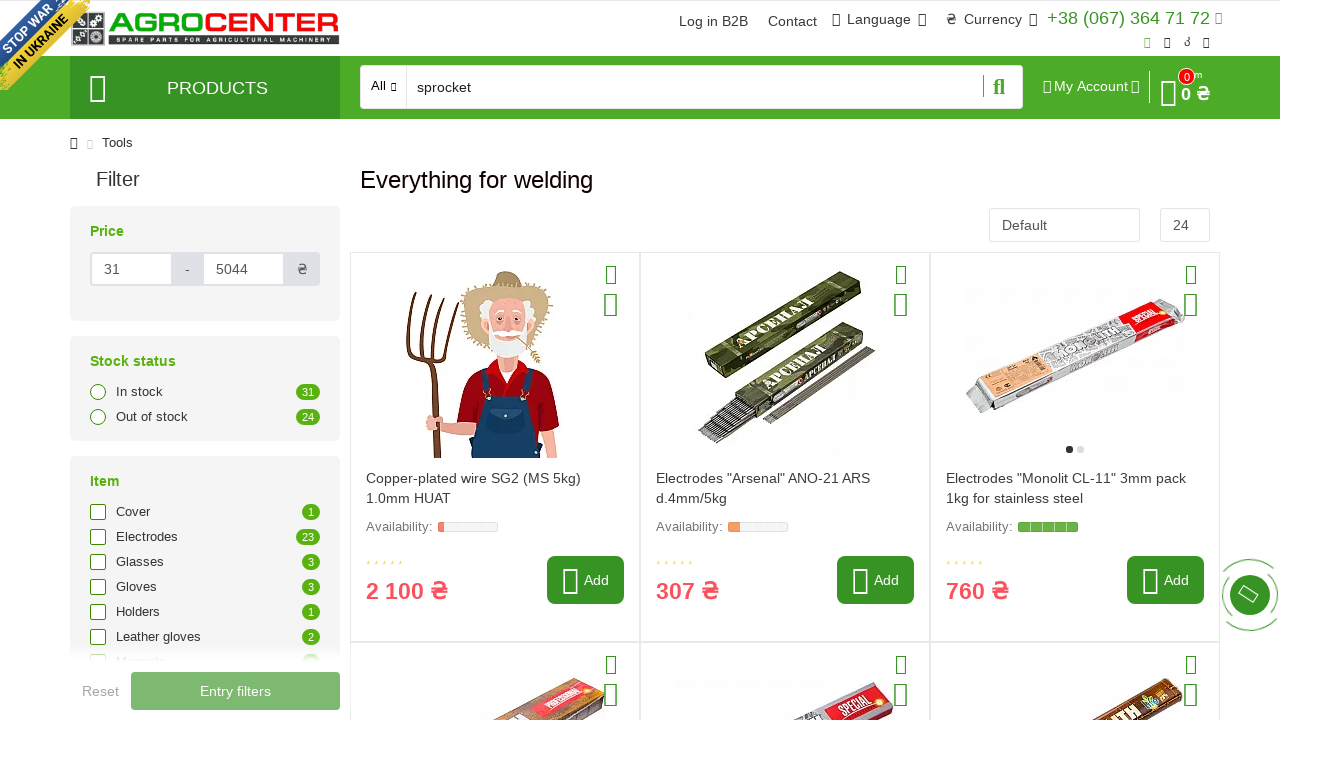

--- FILE ---
content_type: text/html; charset=utf-8
request_url: https://www.agro-center.com.ua/en/tools/welding-tools/
body_size: 51406
content:
<!DOCTYPE html>
<html dir="ltr" lang="en">
<head>
<title>Everything for welding - buy in shop AGRO-CENTER</title>
<meta charset="UTF-8" />
<meta name="viewport" content="initial-scale=1,maximum-scale=1,width=device-width,user-scalable=0">
<meta http-equiv="X-UA-Compatible" content="IE=edge" />
<base href="https://www.agro-center.com.ua/" />

<meta name="description" content="The following materials and tools are required for welding work:<br /><br />1) Welding machine. Usually, a welding machine uses an electric current to create a high temperature, which allows you to melt the metal and connect it to other parts.<br /><br />" />
<meta name="keywords" content="Все для зварювання,Все для сварки,Everything for welding" />
<meta property="og:title" content="Everything for welding - buy in shop AGRO-CENTER" />
<meta property="og:type" content="website" />
<meta property="og:url" content="https://www.agro-center.com.ua/en/tools/welding-tools/" />
<meta property="og:image" content="https://www.agro-center.com.ua/image/cache/catalog/image_category/soldering-cat-500x300.jpg" />
<meta property="og:site_name" content="АГРО-ЦЕНТР Запчастини до імпортної сільгосптехніки" />
<meta name="msapplication-TileColor" content="#379424">
<meta name="theme-color" content="#379424" />
<meta name="mobile-web-app-capable" content="yes">
<meta name="apple-mobile-web-app-status-bar-style" content="black">
<link rel="apple-touch-icon" href="/icon-192x192.png">
<link href="https://www.agro-center.com.ua/en/tools/welding-tools/" rel="canonical" />
<link href="https://www.agro-center.com.ua/en/tools/welding-tools/page-2" rel="next" />
<link href="https://www.agro-center.com.ua/image/catalog/ico.png" rel="icon" />
<link rel="manifest" href="/manifest.json">
<link rel="preload" href="catalog/view/theme/unishop2/fonts/ac.woff2" as="font" type="font/woff2" crossorigin>
<link rel="preload" href="catalog/view/theme/unishop2/fonts/rubik-regular.woff2" as="font" type="font/woff2" crossorigin>
<link rel="preload" href="catalog/view/theme/unishop2/fonts/rubik-medium.woff2" as="font" type="font/woff2" crossorigin>
<link rel="preload" href="catalog/view/theme/unishop2/fonts/fa-solid-900.woff2" as="font" type="font/woff2" crossorigin>
<link rel="preload" href="catalog/view/theme/unishop2/fonts/fa-regular-400.woff2" as="font" type="font/woff2" crossorigin>
<link rel="preload" href="catalog/view/theme/unishop2/fonts/fa-brands-400.woff2" as="font" type="font/woff2" crossorigin><script>function li_fonts(){document.head.appendChild(document.createElement('style')).innerHTML="@font-face{font-family:\"Font Awesome\\ 5 Brands\";font-style:normal;font-weight:400;font-display:swap;src:url(https:\/\/www.agro-center.com.ua\/catalog\/view\/theme\/unishop2\/fonts\/fa-brands-400.woff2) format(\"woff2\"), url(https:\/\/www.agro-center.com.ua\/catalog\/view\/theme\/unishop2\/fonts\/fa-brands-400.woff) format(\"woff\"), url(https:\/\/www.agro-center.com.ua\/catalog\/view\/theme\/unishop2\/fonts\/fa-brands-400.svg#fontawesome) format(\"svg\")}\n@font-face{font-family:\"Font Awesome\\ 5 Free\";font-style:normal;font-weight:400;font-display:swap;src:url(https:\/\/www.agro-center.com.ua\/catalog\/view\/theme\/unishop2\/fonts\/fa-regular-400.woff2) format(\"woff2\"), url(https:\/\/www.agro-center.com.ua\/catalog\/view\/theme\/unishop2\/fonts\/fa-regular-400.woff) format(\"woff\"), url(https:\/\/www.agro-center.com.ua\/catalog\/view\/theme\/unishop2\/fonts\/fa-regular-400.svg#fontawesome) format(\"svg\")}\n@font-face{font-family:\"Font Awesome\\ 5 Free\";font-style:normal;font-weight:900;font-display:swap;src:url(https:\/\/www.agro-center.com.ua\/catalog\/view\/theme\/unishop2\/fonts\/fa-solid-900.woff2) format(\"woff2\"), url(https:\/\/www.agro-center.com.ua\/catalog\/view\/theme\/unishop2\/fonts\/fa-solid-900.woff) format(\"woff\"), url(https:\/\/www.agro-center.com.ua\/catalog\/view\/theme\/unishop2\/fonts\/fa-solid-900.svg#fontawesome) format(\"svg\")}\n@font-face{font-display:swap;font-family:\"Glyphicons Halflings\";src:url(https:\/\/www.agro-center.com.ua\/catalog\/view\/theme\/unishop2\/fonts\/glyphicons-halflings-regular.eot);src:url(https:\/\/www.agro-center.com.ua\/catalog\/view\/theme\/unishop2\/fonts\/glyphicons-halflings-regular.eot?#iefix) format(\"embedded-opentype\"),url(https:\/\/www.agro-center.com.ua\/catalog\/view\/theme\/unishop2\/fonts\/glyphicons-halflings-regular.woff2) format(\"woff2\"),url(https:\/\/www.agro-center.com.ua\/catalog\/view\/theme\/unishop2\/fonts\/glyphicons-halflings-regular.woff) format(\"woff\"),url(https:\/\/www.agro-center.com.ua\/catalog\/view\/theme\/unishop2\/fonts\/glyphicons-halflings-regular.ttf) format(\"truetype\"),url(https:\/\/www.agro-center.com.ua\/catalog\/view\/theme\/unishop2\/fonts\/glyphicons-halflings-regular.svg#glyphicons_halflingsregular) format(\"svg\")}\n@font-face{font-family:'Rubik';font-weight:400;font-style:normal;font-display:swap;src:local('Rubik'), url('https:\/\/www.agro-center.com.ua\/catalog\/view\/theme\/unishop2\/fonts\/rubik-regular.woff2') format('woff2'), url('https:\/\/www.agro-center.com.ua\/catalog\/view\/theme\/unishop2\/fonts\/rubik-regular.woff') format('woff')}\n@font-face{font-family:'Rubik';font-weight:500;font-style:normal;font-display:swap;src:local('Rubik'), url('https:\/\/www.agro-center.com.ua\/catalog\/view\/theme\/unishop2\/fonts\/rubik-medium.woff2') format('woff2'), url('https:\/\/www.agro-center.com.ua\/catalog\/view\/theme\/unishop2\/fonts\/rubik-medium.woff') format('woff')}\n@font-face{font-family:'Rubik';font-weight:700;font-style:normal;font-display:swap;src:local('Rubik'), url('https:\/\/www.agro-center.com.ua\/catalog\/view\/theme\/unishop2\/fonts\/rubik-bold.woff2') format('woff2'), url('https:\/\/www.agro-center.com.ua\/catalog\/view\/theme\/unishop2\/fonts\/rubik-bold.woff') format('woff')}\n@font-face{font-family:'ac';src:url('https:\/\/www.agro-center.com.ua\/catalog\/view\/theme\/unishop2\/fonts\/ac.woff2') format('woff2');font-weight:normal;font-style:normal;font-display:swap}\n"}function gcc2(n){var match = document.cookie.match(new RegExp('(^| )' + n + '=([^;]+)'));if (match) return match[2]}if(document.cookie.indexOf('res_pushed')>=0)li_fonts();else{window.addEventListener('load', function(){li_fonts();document.cookie='res_pushed=1; path=/'})}</script>
<style>
/* Critical CSS extracted from 02793758270hsien.css */

.fa,.fab,.fal,.far,.fas{-moz-osx-font-smoothing:grayscale;-webkit-font-smoothing:antialiased;display:inline-block;font-style:normal;font-variant:normal;text-rendering:auto;line-height:1}.fa-fw{text-align:center;width:1.25em}.fa-spin{-webkit-animation:a 2s infinite linear;animation:a 2s infinite linear}@-webkit-keyframes a{to{-webkit-transform:rotate(1turn);transform:rotate(1turn)}}@keyframes a{to{-webkit-transform:rotate(1turn);transform:rotate(1turn)}}.fa-align-right:before{content:"\f038"}.fa-bacon:before{content:"\f7e5"}.fa-broom:before{content:"\f51a"}.fa-bullseye:before{content:"\f140"}.fa-calendar:before{content:"\f133"}.fa-car-side:before{content:"\f5e4"}.fa-carrot:before{content:"\f787"}.fa-chevron-down:before{content:"\f078"}.fa-chevron-right:before{content:"\f054"}.fa-chevron-up:before{content:"\f077"}.fa-circle:before{content:"\f111"}.fa-circle-notch:before{content:"\f1ce"}.fa-cogs:before{content:"\f085"}.fa-empire:before{content:"\f1d1"}.fa-envelope:before{content:"\f0e0"}.fa-eye:before{content:"\f06e"}.fa-facebook:before{content:"\f09a"}.fa-gifts:before{content:"\f79c"}.fa-globe:before{content:"\f0ac"}.fa-heart:before{content:"\f004"}.fa-home:before{content:"\f015"}.fa-info:before{content:"\f129"}.fa-instagram:before{content:"\f16d"}.fa-map-marker:before{content:"\f041"}.fa-minus:before{content:"\f068"}.fa-oil-can:before{content:"\f613"}.fa-phone:before{content:"\f095"}.fa-phone-alt:before{content:"\f879"}.fa-plus:before{content:"\f067"}.fa-search:before{content:"\f002"}.fa-servicestack:before{content:"\f3ec"}.fa-shipping-fast:before{content:"\f48b"}.fa-shopping-basket:before{content:"\f291"}.fa-star:before{content:"\f005"}.fa-steam-symbol:before{content:"\f3f6"}.fa-times:before{content:"\f00d"}.fa-tractor:before{content:"\f722"}.fa-user:before{content:"\f007"}.fa-viber:before{content:"\f409"}.fa-whatsapp:before{content:"\f232"}.fa-wrench:before{content:"\f0ad"}.fa-youtube:before{content:"\f167"}.fab{font-family:"Font Awesome\ 5 Brands"}.far,.fas{font-family:"Font Awesome\ 5 Free"}.fa{font-family:"Font Awesome\ 5 Free","FontAwesome"}.far{font-weight:400}.fa,.fas{font-weight:900}html{font-family:sans-serif;-ms-text-size-adjust:100%;-webkit-text-size-adjust:100%}body{margin:0}article,aside,details,figcaption,figure,footer,header,hgroup,main,menu,nav,section,summary{display:block}[hidden],template{display:none}a{background-color:transparent}b,strong{font-weight:700}h1{font-size:2em;margin:.67em 0}img{border:0}svg:not(:root){overflow:hidden}hr{-webkit-box-sizing:content-box;-moz-box-sizing:content-box;box-sizing:content-box;height:0}code,kbd,pre,samp{font-family:monospace,monospace;font-size:1em}button,input,optgroup,select,textarea{color:inherit;font:inherit;margin:0}button{overflow:visible}button,select{text-transform:none}button,html input[type=button],input[type=reset],input[type=submit]{-webkit-appearance:button;cursor:pointer}input{line-height:normal}@media print{*,:after,:before{color:#000!important;text-shadow:none!important;background:0 0!important;-webkit-box-shadow:none!important;box-shadow:none!important}a,a:visited{text-decoration:underline}img,tr{page-break-inside:avoid}img{max-width:100%!important}h2,h3,p{orphans:3;widows:3}.label{border:1px
solid #000}}*{-webkit-box-sizing:border-box;-moz-box-sizing:border-box;box-sizing:border-box}:after,:before{-webkit-box-sizing:border-box;-moz-box-sizing:border-box;box-sizing:border-box}html{font-size:10px;-webkit-tap-highlight-color:rgba(0,0,0,0)}body{font-family:"Helvetica Neue",Helvetica,Arial,sans-serif;font-size:14px;line-height:1.42857143;color:#333;background-color:#fff}button,input,select,textarea{font-family:inherit;font-size:inherit;line-height:inherit}a{color:#337ab7;text-decoration:none}img{vertical-align:middle}.carousel-inner>.item>a>img,.carousel-inner>.item>img,.img-responsive,.thumbnail a>img,.thumbnail>img{display:block;max-width:100%;height:auto}hr{margin-top:20px;margin-bottom:20px;border:0;border-top:1px solid #eee}[role=button]{cursor:pointer}.h1,.h2,.h3,.h4,.h5,.h6,h1,h2,h3,h4,h5,h6{font-family:inherit;font-weight:500;line-height:1.1;color:inherit}.h1,.h2,.h3,h1,h2,h3{margin-top:20px;margin-bottom:10px}.h4,.h5,.h6,h4,h5,h6{margin-top:10px;margin-bottom:10px}.h1,h1{font-size:36px}.h5,h5{font-size:14px}p{margin:0
0 10px}.text-center{text-align:center}ol,ul{margin-top:0;margin-bottom:10px}ol ol,ol ul,ul ol,ul
ul{margin-bottom:0}.list-unstyled{padding-left:0;list-style:none}code,kbd,pre,samp{font-family:Menlo,Monaco,Consolas,"Courier New",monospace}code{padding:2px
4px;font-size:90%;color:#c7254e;background-color:#f9f2f4;border-radius:4px}.container{padding-right:15px;padding-left:15px;margin-right:auto;margin-left:auto}@media (min-width:768px){.container{width:750px}}@media (min-width:992px){.container{width:970px}}@media (min-width:1200px){.container{width:1170px}}.row{margin-right:-15px;margin-left:-15px}.row-no-gutters [class*=col-]{padding-right:0;padding-left:0}.col-lg-1,.col-lg-10,.col-lg-11,.col-lg-12,.col-lg-2,.col-lg-3,.col-lg-4,.col-lg-5,.col-lg-6,.col-lg-7,.col-lg-8,.col-lg-9,.col-md-1,.col-md-10,.col-md-11,.col-md-12,.col-md-2,.col-md-3,.col-md-4,.col-md-5,.col-md-6,.col-md-7,.col-md-8,.col-md-9,.col-sm-1,.col-sm-10,.col-sm-11,.col-sm-12,.col-sm-2,.col-sm-3,.col-sm-4,.col-sm-5,.col-sm-6,.col-sm-7,.col-sm-8,.col-sm-9,.col-xs-1,.col-xs-10,.col-xs-11,.col-xs-12,.col-xs-2,.col-xs-3,.col-xs-4,.col-xs-5,.col-xs-6,.col-xs-7,.col-xs-8,.col-xs-9{position:relative;min-height:1px;padding-right:15px;padding-left:15px}.col-xs-1,.col-xs-10,.col-xs-11,.col-xs-12,.col-xs-2,.col-xs-3,.col-xs-4,.col-xs-5,.col-xs-6,.col-xs-7,.col-xs-8,.col-xs-9{float:left}.col-xs-12{width:100%}.col-xs-5{width:41.66666667%}.col-xs-3{width:25%}.col-xs-2{width:16.66666667%}@media (min-width:768px){.col-sm-1,.col-sm-10,.col-sm-11,.col-sm-12,.col-sm-2,.col-sm-3,.col-sm-4,.col-sm-5,.col-sm-6,.col-sm-7,.col-sm-8,.col-sm-9{float:left}.col-sm-12{width:100%}.col-sm-9{width:75%}.col-sm-8{width:66.66666667%}.col-sm-7{width:58.33333333%}.col-sm-6{width:50%}.col-sm-5{width:41.66666667%}.col-sm-4{width:33.33333333%}.col-sm-3{width:25%}.col-sm-2{width:16.66666667%}}@media (min-width:992px){.col-md-1,.col-md-10,.col-md-11,.col-md-12,.col-md-2,.col-md-3,.col-md-4,.col-md-5,.col-md-6,.col-md-7,.col-md-8,.col-md-9{float:left}.col-md-12{width:100%}.col-md-9{width:75%}.col-md-6{width:50%}.col-md-5{width:41.66666667%}.col-md-4{width:33.33333333%}.col-md-3{width:25%}.col-md-1{width:8.33333333%}}@media (min-width:1200px){.col-lg-1,.col-lg-10,.col-lg-11,.col-lg-12,.col-lg-2,.col-lg-3,.col-lg-4,.col-lg-5,.col-lg-6,.col-lg-7,.col-lg-8,.col-lg-9{float:left}.col-lg-9{width:75%}.col-lg-8{width:66.66666667%}.col-lg-5{width:41.66666667%}.col-lg-4{width:33.33333333%}.col-lg-3{width:25%}}table col[class*=col-]{position:static;display:table-column;float:none}table td[class*=col-],table th[class*=col-]{position:static;display:table-cell;float:none}label{display:inline-block;max-width:100%;margin-bottom:5px;font-weight:700}.form-control{display:block;width:100%;height:34px;padding:6px
12px;font-size:14px;line-height:1.42857143;color:#555;background-color:#fff;background-image:none;border:1px
solid #ccc;border-radius:4px;-webkit-box-shadow:inset 0 1px 1px rgba(0,0,0,.075);box-shadow:inset 0 1px 1px rgba(0,0,0,.075);-webkit-transition:border-color ease-in-out .15s,box-shadow ease-in-out .15s;-o-transition:border-color ease-in-out .15s,box-shadow ease-in-out .15s;-webkit-transition:border-color ease-in-out .15s,-webkit-box-shadow ease-in-out .15s;transition:border-color ease-in-out .15s,-webkit-box-shadow ease-in-out .15s;transition:border-color ease-in-out .15s,box-shadow ease-in-out .15s;transition:border-color ease-in-out .15s,box-shadow ease-in-out .15s,-webkit-box-shadow ease-in-out .15s}.checkbox,.radio{position:relative;display:block;margin-top:10px;margin-bottom:10px}.checkbox label,.radio
label{min-height:20px;padding-left:20px;margin-bottom:0;font-weight:400;cursor:pointer}.checkbox+.checkbox,.radio+.radio{margin-top:-5px}.btn{display:inline-block;margin-bottom:0;font-weight:400;text-align:center;white-space:nowrap;vertical-align:middle;-ms-touch-action:manipulation;touch-action:manipulation;cursor:pointer;background-image:none;border:1px
solid transparent;padding:6px
12px;font-size:14px;line-height:1.42857143;border-radius:4px;-webkit-user-select:none;-moz-user-select:none;-ms-user-select:none;user-select:none}.btn.disabled,.btn[disabled],fieldset[disabled] .btn{cursor:not-allowed;filter:alpha(opacity=65);opacity:.65;-webkit-box-shadow:none;box-shadow:none}a.btn.disabled,fieldset[disabled] a.btn{pointer-events:none}.btn-primary{color:#fff;background-color:#337ab7;border-color:#2e6da4}.btn-block{display:block;width:100%}.btn-block+.btn-block{margin-top:5px}.collapse{display:none}.dropdown,.dropup{position:relative}.dropdown-menu{position:absolute;top:100%;left:0;z-index:1000;display:none;float:left;min-width:160px;padding:5px
0;margin:2px
0 0;font-size:14px;text-align:left;list-style:none;background-color:#fff;background-clip:padding-box;border:1px
solid #ccc;border:1px
solid rgba(0,0,0,.15);border-radius:4px;-webkit-box-shadow:0 6px 12px rgba(0,0,0,.175);box-shadow:0 6px 12px rgba(0,0,0,.175)}.dropdown-menu.pull-right{right:0;left:auto}.dropdown-menu>li>a{display:block;padding:3px
20px;clear:both;font-weight:400;line-height:1.42857143;color:#333;white-space:nowrap}.dropdown-menu>.disabled>a,.dropdown-menu>.disabled>a:focus,.dropdown-menu>.disabled>a:hover{color:#777}.dropdown-menu-right{right:0;left:auto}.pull-right>.dropdown-menu{right:0;left:auto}.btn-group,.btn-group-vertical{position:relative;display:inline-block;vertical-align:middle}.btn-group-vertical>.btn,.btn-group>.btn{position:relative;float:left}.btn-group .btn+.btn,.btn-group .btn+.btn-group,.btn-group .btn-group+.btn,.btn-group .btn-group+.btn-group{margin-left:-1px}.btn-group>.btn:not(:first-child):not(:last-child):not(.dropdown-toggle){border-radius:0}.btn-group>.btn-group{float:left}.btn-group>.btn-group:not(:first-child):not(:last-child)>.btn{border-radius:0}[data-toggle=buttons]>.btn input[type=checkbox],[data-toggle=buttons]>.btn input[type=radio],[data-toggle=buttons]>.btn-group>.btn input[type=checkbox],[data-toggle=buttons]>.btn-group>.btn input[type=radio]{position:absolute;clip:rect(0,0,0,0);pointer-events:none}.input-group[class*=col-]{float:none;padding-right:0;padding-left:0}.nav{padding-left:0;margin-bottom:0;list-style:none}.nav>li{position:relative;display:block}.nav>li>a{position:relative;display:block;padding:10px
15px}.nav>li.disabled>a{color:#777}.nav>li>a>img{max-width:none}.breadcrumb{padding:8px
15px;margin-bottom:20px;list-style:none;background-color:#f5f5f5;border-radius:4px}.breadcrumb>li{display:inline-block}.breadcrumb>li+li:before{padding:0
5px;color:#ccc;content:"/\00a0"}.label{display:inline;padding:.2em .6em .3em;font-size:75%;font-weight:700;line-height:1;color:#fff;text-align:center;white-space:nowrap;vertical-align:baseline;border-radius:.25em}.btn
.label{position:relative;top:-1px}@-webkit-keyframes progress-bar-stripes{to{background-position:0 0}}@-o-keyframes progress-bar-stripes{to{background-position:0 0}}@keyframes progress-bar-stripes{to{background-position:0 0}}.modal{position:fixed;top:0;right:0;bottom:0;left:0;z-index:1050;display:none;overflow:hidden;-webkit-overflow-scrolling:touch;outline:0}.modal-content{position:relative;background-color:#fff;background-clip:padding-box;border:1px
solid #999;border:1px
solid rgba(0,0,0,.2);border-radius:6px;-webkit-box-shadow:0 3px 9px rgba(0,0,0,.5);box-shadow:0 3px 9px rgba(0,0,0,.5);outline:0}@media (min-width:768px){.modal-content{-webkit-box-shadow:0 5px 15px rgba(0,0,0,.5);box-shadow:0 5px 15px rgba(0,0,0,.5)}}.tooltip{position:absolute;z-index:1070;display:block;font-family:"Helvetica Neue",Helvetica,Arial,sans-serif;font-style:normal;font-weight:400;line-height:1.42857143;line-break:auto;text-align:left;text-align:start;text-decoration:none;text-shadow:none;text-transform:none;letter-spacing:normal;word-break:normal;word-spacing:normal;word-wrap:normal;white-space:normal;font-size:12px;filter:alpha(opacity=0);opacity:0}.tooltip.left{padding:0
5px;margin-left:-3px}.btn-group-vertical>.btn-group:after,.btn-group-vertical>.btn-group:before,.btn-toolbar:after,.btn-toolbar:before,.clearfix:after,.clearfix:before,.container-fluid:after,.container-fluid:before,.container:after,.container:before,.dl-horizontal dd:after,.dl-horizontal dd:before,.form-horizontal .form-group:after,.form-horizontal .form-group:before,.modal-footer:after,.modal-footer:before,.modal-header:after,.modal-header:before,.nav:after,.nav:before,.navbar-collapse:after,.navbar-collapse:before,.navbar-header:after,.navbar-header:before,.navbar:after,.navbar:before,.pager:after,.pager:before,.panel-body:after,.panel-body:before,.row:after,.row:before{display:table;content:" "}.btn-group-vertical>.btn-group:after,.btn-toolbar:after,.clearfix:after,.container-fluid:after,.container:after,.dl-horizontal dd:after,.form-horizontal .form-group:after,.modal-footer:after,.modal-header:after,.nav:after,.navbar-collapse:after,.navbar-header:after,.navbar:after,.pager:after,.panel-body:after,.row:after{clear:both}.pull-right{float:right!important}.hidden{display:none!important}@-ms-viewport{width:device-width}.visible-lg,.visible-md,.visible-sm,.visible-xs{display:none!important}@media (max-width:767px){.visible-xs{display:block!important}}@media (min-width:768px) and (max-width:991px){.visible-sm{display:block!important}}@media (max-width:767px){.hidden-xs{display:none!important}}@media (min-width:768px) and (max-width:991px){.hidden-sm{display:none!important}}@media (min-width:992px) and (max-width:1199px){.hidden-md{display:none!important}}html{height:100%;overflow-x:hidden}body{font-family:'Rubik','Tahoma',sans-serif;height:100%;display:flex;flex-direction:column;overflow-anchor:none}h1{font-size:1.7em;margin:0
0 25px}h5{font-size:1.1em;margin:0
0 10px}a, a:focus, a:hover, a:visited{text-decoration:none;cursor:pointer}button, select, a, .btn, .btn:active, .btn:hover, .btn:focus, .nav-tabs
.li{outline:none !important;-moz-user-select:none !important;-webkit-user-select:none !important}.row{margin:0
-10px}.row-flex{display:flex;flex-wrap:wrap}.row-flex:before, .row-flex:after{display:none}*[class*='col-']{padding:0
10px}.heading-h1{position:relative;margin:0
0 15px}.heading-h1
h1{position:relative;display:inline-block;margin:0;padding:0
10px 0 0;background:#fff;z-index:1}label{font-weight:400}label.input{padding:0;cursor:pointer}label.input
input{display:none}label.input input + span{display:inline-block;vertical-align:middle;margin:-2px 8px 0 0;width:14px;height:14px;background:#fff;border:solid 1px rgba(0, 0, 0, .25)}hr{margin:10px
0}.form-control{height:30px;font-size:.9em;border-radius:3px;border:solid 1px rgba(0, 0, 0, .1);box-shadow:none;font-size:1.4rem;font-weight:500}select.form-control{padding-right:20px;background:url(https://www.agro-center.com.ua/catalog/view/theme/unishop2/image/chevron.png) no-repeat;background-size:7px;background-position:top 50% right 5px;appearance:none;-moz-appearance:none;-webkit-appearance:none}.img-responsive{margin:0
auto}span.hidden-xs, span.hidden-sm, span.hidden-md, span.hidden-lg{display:inline}.dropdown-menu{padding:5px;min-width:auto}.dropdown-menu li > a{padding:4px
8px;font-size:.9em}.dropdown-menu li > a i, .dropdown-menu li > a
img{min-width:15px;margin:0
5px 0 0;text-align:center}.image-after{position:relative;display:block;overflow:hidden;border-radius:4px}header{flex:0 0 auto}.top-menu{line-height:24px;border-bottom:1px solid rgba(0, 0, 0, .05)}.top-menu__btn{font-size:1em;font-weight:500;height:26px;padding:0
10px;border:none;box-shadow:none;background:none !important}.top-menu__btn
span{margin:0
0 0 3px}.top-menu__btn:after{margin:0
0 0 3px;font-family:"Font Awesome\ 5 Free";font-weight:900;content:"\f107"}.header-block{display:flex;padding:5px
0 5px;justify-content:space-between}.header-block__item{display:flex;align-items:center}.header-search{width:100%}.header-search__form{position:relative;display:flex}.header-search__category-btn{position:relative;display:flex;align-items:center;height:44px;font-size:.9em;padding:0
10px;border:solid 1px rgba(0, 0, 0, .1);border-right:none;border-radius:4px 0 0 4px}.header-search__category-span{overflow:hidden;max-width:90px;white-space:nowrap;text-overflow:ellipsis}.header-search__category-btn:after{font-family:"Font Awesome\ 5 Free";font-weight:900;margin:0
0 0 5px;font-size:.7em;content:"\f078"}.header-search__input{height:34px;padding:0
12px;border-radius:4px}.header-search__category + .header-search__input{border-radius:0 4px 4px 0;line-height:40px;padding:0rem 10.0rem 0rem 1.0rem}.header-search__btn{color:#4dac27 !important;cursor:pointer;position:absolute;z-index:2;right:0px;width:30px;background:none;border:none;transform:translate(0, -50%);font-size:1.6em;padding:42px
0px 0px 0px}.header-phones{position:relative;margin:0
10px 0 auto;text-align:right}.header-phones__main{font-size:1.25em;font-weight:500;cursor:pointer}.header-phones__show-phone{position:absolute;top:6px;z-index:9;margin:0
0 0 5px;font-size:.85em;color:#888;cursor:pointer}.header-phones__additional{font-size:.8em;font-weight:500;cursor:pointer}.header-phones__additional + span{margin:0
0 0 10px}.header-phones__callback{font-weight:500 !important;margin:0
0 4px;cursor:pointer}.header-cart{margin:0
auto}.header-cart__btn{position:relative;padding:0;border:none;background:none}.header-cart__icon{height:40px;padding:0;font-size:2.8em}.header-cart__total-items{position:absolute;right:25px;margin:0;padding:0
3px;min-width:17px;height:17px;line-height:17px;text-align:center;font-size:.8em;font-weight:400;border-radius:100%;border:solid 1px rgba(255, 255, 255, 1)}.header-cart__dropdown{left:auto;right:10px !important;width:450px;padding:10px}.header-cart__empty{text-align:center}.menu{position:relative;z-index:997;min-height:57px}.menu__header{display:flex;align-items:center;justify-content:space-between;padding:0
12px;line-height:60px;font-weight:500;cursor:pointer;font-size:17px}.menu__collapse{position:absolute;z-index:999;width:100%;top:59px;margin:0;padding:0;list-style:none;border-radius:0}.menu__level-1-li{position:relative;min-height:35px;border:solid 1px rgba(0, 0, 0, .1);border-bottom:none;transition:all linear .15s}.menu__level-1-a{display:flex;min-height:40px;padding:10px;font-size:.95em;font-weight:500}.menu__level-1-icon{width:20px;text-align:center;margin:0
5px 0 0}.menu__level-1-icon{width:20px;text-align:center;margin:0
15px 0 0;font-size:1.6em;line-height:initial;display:flex;align-items:center}.menu__level-2{font-size:.9em}.menu__level-2-ul{list-style:none;padding:0}.menu__level-2-a{display:block;min-height:40px;padding:11px
0;font-weight:500}.menu__level-3{margin:-5px 0 0;padding:0
0 10px}.menu__level-3-ul{list-style:none;padding:0}.menu__level-3-a{display:flex}.menu__level-3-a:before{margin:3px
9px 0 0;font-family:"Font Awesome\ 5 Free";font-weight:900;font-size:.7em;opacity:.6;content:"\f101"}.menu__more:after{content:"\2192\A0";padding:0
0 0 10px}.menu__more-span{text-decoration:underline}main{flex:1 0 auto;padding:20px
0}.breadcrumb{margin-top:-5px;margin-bottom:0;padding:0
0 15px;overflow-x:auto;white-space:nowrap;background:0;font-size:.95em;scrollbar-width:none}.breadcrumb li + li:before{font-family:"Font Awesome\ 5 Free";font-weight:900;font-size:.75em;content:"\f101"}.btn{height:30px;padding:0
10px;border:none;border-radius:3px;transition:all ease-in-out .2s}a.btn{line-height:28px}.btn .fa + span, .btn .fas + span, .btn .far + span{margin:0
0 0 5px}.btn i.visible-xs + span{margin:0}.btn-group > .btn, .btn-group > .dropdown-menu, .btn-group > .popover{font-size:1.0em}.btn.disabled{opacity:1;cursor:default}.banner
.btn{position:absolute;left:0;bottom:8px;height:auto;padding:2px
10px 3px 12px;font-size:.95em;opacity:.85;white-space:normal;border-radius:0}.banner .btn:after{position:absolute;display:block;top:0;right:-5px;content:'';width:12px;height:100%;transform:skew(25deg);background:inherit}.option{position:relative}.qty-indicator{display:flex;align-items:center;margin:0
0 10px;font-size:.95em;color:#777}.qty-indicator:before{content:attr(data-text);margin:0
5px 0 0}.qty-indicator__bar{position:relative;overflow:hidden;width:60px;height:10px;border-radius:2px}.qty-indicator__bar:before, .qty-indicator__bar:after{position:absolute;top:0;bottom:0;width:21%;content:'';border-left:solid 1px #fff;border-right:solid 1px #fff;opacity:.5}.qty-indicator__bar:before{left:20%}.qty-indicator__bar:after{left:60%}.qty-indicator__percent{height:100%}.qty-indicator__percent:before{position:absolute;z-index:2;top:0;bottom:0;left:0;right:0;content:'';border:solid 1px #000;border-radius:2px;opacity:.08}.rating .fa-star{font-size:.9em}.price{display:flex;line-height:normal;align-items:center;font-weight:500}.price-tax{margin:-10px 0 10px;color:#999;font-size:.8em}.uni-module{position:relative}.uni-module:after{display:block;content:'';clear:both}.uni-module__wrapper{margin:0
-10px;opacity:0}.product-thumb{position:relative;margin:0
0 20px;padding:10px;background:#fff;border:solid 1px rgba(0, 0, 0, .07);border-radius:4px}.product-thumb__image{position:relative;margin:0
0 10px}.product-thumb__name{display:block;margin-bottom:5px;font-weight:500}.product-thumb__option{overflow:hidden;font-size:.9em}.product-thumb__rating{margin:0
0 10px}.product-thumb__rating
a{text-decoration:underline}.product-thumb__add-to-cart{height:28px}.product-thumb__quick-order{height:28px;margin:0
0 0 7px;opacity:0;transition:all ease-in-out .2s}.product-thumb__wishlist, .product-thumb__compare{z-index:8;right:5px;width:20px;height:20px;text-align:center;border:0;padding:0;font-size:.85em;background:none}.product-thumb__wishlist{top:8px}.product-thumb__compare{top:30px;right:6px}.product-thumb__wishlist.hidden + .product-thumb__compare{top:8px}.product-thumb__price{margin:0
0 10px;font-size:1.35em}.sorts-block{display:flex;justify-content:space-between;margin:10px
0}.sorts-block__item{display:flex}.sorts-block__limit{width:auto;margin:0
0 0 20px}.pagination-text{margin:5px
0 30px;font-size:.85em;color:#999;text-align:center}.category-info{overflow:auto;margin:0
0 30px;padding:15px;background:rgba(0, 0, 0, .03);border-radius:4px;line-height:1.5em;font-size:.95em}.category-info__image{float:left;margin:0
20px 0 0}.footer{flex:0 0 auto;padding:15px
0 0;border-top:solid 3px rgba(255, 255, 255, .3);box-shadow:inset 0 10px 15px rgba(0, 0, 0, .08)}.footer__column-icon{margin:0
8px 0 0}.footer__column-ul{margin:0
0 20px;font-size:.95em}.footer__column-li{display:flex;margin:0
0 5px;line-height:1.3em}.footer__column-li:before{font-family:"Font Awesome\ 5 Free";font-weight:900;margin:0
8px 0 0;font-size:.5em;content:"\f054"}.footer__column-li-addr{display:flex;margin:0
0 5px;line-height:1.3em}.footer__column-li-addr
.fa{margin:0
6px 0 -3px;line-height:1.3em}.footer__text{padding:10px
0;font-size:.95em;border-top:solid 1px rgba(0, 0, 0, .08)}.footer__socials-payments{overflow:hidden;padding:10px
0;background:rgba(0, 0, 0, .08)}.footer__socials{height:30px}.footer__socials-icon{line-height:32px !important;font-size:1.6em;cursor:pointer}.footer__socials-icon + i{margin:0
0 0 20px}.footer__payments{overflow:hidden;margin:0
0 -10px 0}.fly-block{position:fixed;z-index:900;right:10px;bottom:90px}.fly-block__item{position:relative;width:40px;height:40px;margin:0
0 20px;line-height:40px !important;font-size:17px;text-align:center;cursor:pointer;border-radius:100%;transform:scale(0);transition:all ease-in-out .3s}.fly-block__compare-icon{transform:rotate(90deg)}.fly-block__compare:not(.visible){margin:-50px 0 0}.fly-block__total{position:absolute;top:0;min-width:18px;height:18px;line-height:16px;font-size:.7em;border:solid 1px rgba(255, 255, 255, 1);border-radius:100%}.fly-block__callback{margin:25px
0;transform:scale(1)}.fly-block__callback-icon{line-height:40px !important;font-size:20px;transform:rotate(120deg);transition:all ease-in-out .3s;animation:rotate 1s infinite linear}.fly-block__callback:before{position:absolute;top:-8px;bottom:-8px;left:-8px;right:-8px;content:'';border-radius:100%;animation:spin 4s infinite linear}.fly-block__callback:after{position:absolute;top:-16px;bottom:-16px;left:-16px;right:-16px;content:'';border-radius:100%;animation:spin 5s infinite linear}.fly-block__scrollup{margin:0;color:#fff;background:rgba(0, 0, 0, .3)}.fly-block__scrollup:not(.visible){margin:-50px 0 0}.modal{text-align:center}@media screen and (max-width: 400px){.modal{text-align:center}}.owl-carousel{position:relative;display:none}.tooltip{font-family:'Rubik',sans-serif;line-height:14px}.menu__pm{position:absolute;right:0;top:0;z-index:9;width:32px;line-height:40px;text-align:center;font-size:.85em;border-left:solid 1px rgba(0, 0, 0, .08);cursor:pointer}.fa-minus{line-height:40px}@media (max-width:992px){.menu__level-2{overflow:hidden;margin:0
!important}.menu__level-2:not(.in){height:0}.menu__level-2-li{border-top:solid 1px rgba(0, 0, 0, .1)}.menu__level-2-a{min-height:40px;padding:11px
32px 10px 15px}.menu__level-3{overflow:hidden;padding:0;margin:0}.menu__level-3:not(.in){height:0}.menu__level-3-li{border-top:solid 1px rgba(0, 0, 0, .1)}.menu__level-3-a{min-height:40px;padding:11px
32px 10px 15px}.footer__payments{float:left;margin:0
0 0 -10px}.menu__pm:not(.open) .fa-minus{line-height:40px;display:none}}@media (max-width:767px){.heading-h1
h1{font-size:1.2em}.heading-h1:after{display:none}.header-block{padding:20px
0 5px}.header-block__item{margin:0
0 15px}.header-phones{margin:0
10px 0 auto}.header-phones__main{font-size:1em}.header-phones__show-phone{margin:-1px 0 0 3px;font-size:.6em}.header-phones__additionals{display:none}.header-phones__ul{left:auto;right:0}.header-cart{margin-right:15px}.header-cart__icon{height:auto;font-size:1.7em}.header-cart__total-items{right:-5px;bottom:-2px;min-width:12px;height:13px;line-height:12px;font-size:.6em}.sorts-block__item{width:100%;justify-content:space-between}.product-thumb__name{font-size:.9em}.product-thumb__quick-order{opacity:1}#new-tel span.header-phones__main{color:#fff !important}#new-tel .header-phones{background-color:#379424}#new-tel .header-phones{padding:0px
12px 0px 0px;position:relative;width:4.4rem;height:4.4rem;border-radius:50%;background:#379424;cursor:pointer;margin:0px
5px 9px 9px}#new-tel{display:block !important}}@media (max-width:330px){.header-phones__main{font-size:.9em}}@media (min-width:520px) and (max-width:768px){.product-grid{float:left;width:50%}}@media (min-width:767px){.modal:before{display:inline-block;vertical-align:middle;content:'';height:100%}}@media (min-width:992px){.top-links .top-menu__btn{display:none}.top-links__ul{position:relative;display:block;background:none;border:none;box-shadow:none;top:0;list-style:none;margin:0
5px 0px 0px;padding:3px
0px 0 0px}.top-links__li{float:left}.top-links__li + li{margin:0
0 0 20px}.top-links .top-links__a{display:inline;padding:0;line-height:24px;font-size:.8em;font-weight:500;background:none !important;font-size:1em}.menu
.collapse{height:auto !important}.menu__more-span{font-weight:500;font-size:.9em}.menu:not(.menu2) .menu__level-2{margin:0
!important}.menu .col-md-3,
.menu .col-md-4,
.menu .col-md-6,
.menu .col-md-12{clear:none !important}.menu__level-2-ul.col-md-3,
.menu__level-2-ul.col-md-4,
.menu__level-2-ul.col-md-6,
.menu__level-2-ul.col-md-12{float:none;width:auto;vertical-align:top}.menu__level-2-ul.col-md-3:before,
.menu__level-2-ul.col-md-4:before,
.menu__level-2-ul.col-md-6:before,
.menu__level-2-ul.col-md-12:before{display:none}.menu__level-2{overflow:hidden;margin:0
!important}.menu__level-2:not(.in){height:0}.menu__level-2-li{border-top:solid 1px rgba(0, 0, 0, .1)}.menu__level-2-a{min-height:40px;padding:11px
32px 10px 15px}.menu__level-3{overflow:hidden;padding:0;margin:0}.menu__level-3:not(.in){height:0}.menu__level-3-li{border-top:solid 1px rgba(0, 0, 0, .1)}.menu__level-3-a{min-height:40px;padding:11px
32px 10px 15px}}@media (min-width:1600px){.container{width:1500px}.col-xxl-2{width:10%}.col-xxl-4{width:20%}.col-xxl-5{width:25%}.col-xxl-9{width:45%}.col-xxl-10{width:50%}.col-xxl-11{width:55%}.col-xxl-16{width:80%}.col-xxl-push-10{left:50%}}.btn-group, .btn-group-vertical{z-index:996}.btn-primary{color:#fff;background:#3d8502!important}.img-responsive{font-size:0}@media screen and (max-width: 480px){.img-preloader
picture{z-index:1;min-width:100%}}@media screen and (min-width: 481px){.img-preloader
picture{z-index:1;height:200px;min-width:100%}}.img-preloader{display:flex;margin-left:auto;margin-right:auto;min-height:146px;max-height:200px}.img-preloader:before{z-index:0;content:"";display:block;position:absolute;left:50%;top:50%;width:40px;height:40px;margin-left:-20px;margin-top:-20px;border-radius:50%;border-color:#3d8502 transparent;border-style:double;border-width:6px;-webkit-animation:spinAnimation 1.2s linear infinite;animation:spin 1.2s linear infinite}@media (orientation: landscape){.fullmenu{position:sticky;top:0;z-index:997;background-color:#4dac27;width:100%;display:block}}@media (orientation: portrait){.fullmenu{position:sticky;top:0;z-index:997;background-color:#4dac27;width:100%;display:block}}#new-search-account-cart-wrapper{display:inline-flex;justify-content:space-between;align-items:center;flex-wrap:nowrap;width:75%;line-height:61px}#search{flex-grow:1}#new-cart{align-items:center;justify-content:flex-end;line-height:20px;left:auto}.rightposition{display:flex;align-items:center}div#new-account{display:inline-flex;font-size:1em}div#new-account .top-menu__btn{color:#fff}.fa-chevron-up:before{content:"\f077";width:37px;height:32px;display:block;padding:6px
0px 0px 0px}#new-tel{display:none}.menu__header{display:flex;align-items:center;justify-content:flex-start;white-space:nowrap;overflow:hidden}.menu__icon{margin-right:10px;flex-shrink:0}.catal{flex-grow:1;text-align:center;overflow:hidden;text-overflow:ellipsis}@media (max-width: 767px){.top-menu__btn span.hidden-xs{display:block !important}.header-search__btn{color:#4dac27 !important;cursor:pointer;position:absolute;z-index:2;right:0px;width:30px;background:none;border:none;transform:translate(0, -50%);font-size:1.6em;padding:55px
0px 0px 0px}.header-search-form__btns-delimiter{margin:15px
0 0px 0px!important}.top-menu{background:#4dac27 !important;margin-bottom:-1px}.header-search__category + .header-search__input{border-radius:4px 4px 4px 4px;line-height:42px;padding:0rem 10.0rem 0rem 1.0rem;margin:5px
0 0 10px}.menu__collapse.collapse{max-height:95vh;overflow-y:auto;position:static;width:100vw;z-index:999;height:calc(100% - 45px)}.modal.menu__collapse.main-menu__collapse.collapse{position:fixed;left:0px;top:0px;bottom:0px;max-width:350px;transform:translateX(0%) translateY(0px) translateZ(0px);z-index:999;flex:1 1 0%;overflow:overlay}.fullmenu{z-index:999!important}div#new-account{display:none}.header-search__category.cat-id{display:none}#new-search-account-cart-wrapper{display:flex;justify-content:flex-start;align-items:center;width:100%;line-height:initial;margin:0px
0px -8px 0px}#menu-button{display:inline-block;margin-right:10px}#search{flex-grow:1}.menu__header.menu-button{display:none}.menu-bottom-controls__delimiter{display:none}#new-account, #new-cart{display:none}.header-block{align-items:center;display:none}.fullmenu{}#menu{flex-direction:column;width:100%;padding:10px;position:absolute;background:none;z-index:auto}.menu__header{padding:0
20px}.menu-button{width:63px;height:56px;background-color:#379424;margin:-10px 0px 0px -25px;align-items:center;display:flex}.menu__collapse{display:none}span.hidden-sm.hidden-md{display:none}.product-thumb__add-to-cart.add_to_cart.btn{margin:0px!important}.footer__socials-payments{padding:0px
0px 51px 0px}.btn{border-radius:8px;display:inline-flex;align-items:center;justify-content:center;height:100%;padding:10px
15px;gap:5px}.product-thumb__price.price{float:inline-start;display:inline-grid}.product-thumb__price{font-size:2.4rem;font-weight:700;line-height:3rem;white-space:nowrap}.product-thumb__price.price{font-size:2.2rem;font-weight:700;line-height:3rem;white-space:nowrap}.product-thumb__add-to-cart{height:48px;width:48px}.product-thumb__cart.cart{float:right;margin:-10px -5px 0px 0px;display:inline-flex;padding:0px
0px 10px 0px}.product-thumb__cart.cart .product-thumb__wishlist.wishlist .fa.fa-heart:before{content:"\e919"!important;font-size:20px !important;font-family:ac;font-weight:400;font-style:normal !important;text-align:center;color:#379424}.product-thumb__cart.cart .product-thumb__compare.compare .fas.fa-align-right:before{content:"\e91a"!important;font-size:25px !important;font-family:ac;font-weight:400;font-style:normal !important;text-align:center;color:#379424}.product-thumb__cart.cart .product-thumb__wishlist.wishlist, .product-thumb__cart.cart .product-thumb__compare.compare{padding:0px
5px 5px 0px}.product-thumb__quick-order.quick-order.btn{display:none;height:48px;width:48px;margin:0
10px 0 0}.fa-shipping-fast:before{font-size:25px;margin:0px
0px 0px -1px}.fa-shopping-basket:before{margin:0px
0px 0px 0px;font-size:29px}}a.menu__level-2-a{text-align:left}a.menu__level-3-a{text-align:left}@media (min-width: 768px) and (max-width: 991px){.header-search__btn{color:#4dac27 !important;cursor:pointer;position:absolute;z-index:2;right:0px;width:30px;background:none;border:none;transform:translate(0, -50%);font-size:1.6em;padding:52px
0px 0px 0px}.header-search-form__btns-delimiter{margin:15px
0 0px 0px!important}.menu__collapse{margin:0px
0px 0px -10px}.header-block{display:block;padding:10px
0 10px;justify-content:space-between}.header-block__item{margin:0
0 7px}#new-search-account-cart-wrapper{display:flex;justify-content:flex-start;align-items:center;width:100%;line-height:initial}.menu-button{width:63px;height:57px;background-color:#379424;display:flex;cursor:pointer;position:absolute;top:0%;transform:translate(0, 0%);transition:all ease-in-out .15s;font-size:1.6em}#menu{flex-direction:column;position:absolute;z-index:auto}#search{flex-grow:1;margin-left:65px}.header-search__category + .header-search__input{border-radius:4px 4px 4px 4px;line-height:42px;padding:0px
0px 0 20px;margin:5px
0 0 10px}.header-search__category.cat-id{display:none}}.menu-bottom-controls__delimiter{height:3.2rem;width:0.1rem;background-color:#fff;transition:all 0.3s linear}.product-thumb{border:none}.product-thumb{position:relative;padding:5px;background:#fff;border:hidden;border-radius:inherit}.modal.menu__collapse.main-menu__collapse.collapse{position:fixed;left:0px;top:0px;bottom:0px;max-width:386px;transform:translateX(0%) translateY(0px) translateZ(0px);z-index:997;flex:1 1 0%;overflow:overlay}@media (min-width:767px){.modal:before{height:auto}}.modal:before{display:none !important}.menu__close-btn{position:absolute;top:3px;right:4px;font-size:20px;cursor:pointer;color:#333;border:1px
solid #3d8502;border-radius:50%;background-color:#ddd;height:40px;width:40px;padding:0;display:flex;align-items:center;justify-content:center;box-sizing:border-box;-webkit-transform:none;transform:none}.menu__close-btn{-webkit-appearance:none;appearance:none}.menu__close-btn{overflow:hidden}.menu__close-btn{box-sizing:border-box}.menu__close.menu-head-close{height:40px}.menu__close{position:relative;text-align:right;float:right;z-index:999}li.menu__close.menu-head-close{min-height:40px;position:relative;display:contents}header.menuhead{position:sticky;top:0px;z-index:1001;background-color:#f5f5f5;display:flex;flex-wrap:nowrap;overflow-x:auto;-webkit-overflow-scrolling:touch;overflow-y:hidden;opacity:1;border:0;border-color:#429f00;border-style:solid;border-bottom-width:1px;width:100%;will-change:top}@media (min-width:992px){.menu:not(.menu2) .menu__level-1-li{position:relative!important}.menu:not(.menu2) .menu__level-2{top:0;min-height:100%;border-left:0}}.menu__collapse{max-height:100%;overflow-y:scroll}.menu__collapse{scrollbar-width:none}.catal{font-weight:500;font-size:1.8rem;position:relative;white-space:nowrap}.menu__icon{color:#fff}.fix_ico_cat{margin:0px
0px -2px 7px !important}.fullmenu{position:relative}span#voice-search-button{cursor:pointer;position:absolute;top:60%;right:30px;width:40px;transform:translate(0, -50%);transition:all ease-in-out .15s;font-size:1.6em}.header-search-form__btns-delimiter{position:absolute;right:39px;width:0px;height:50%;border-right:solid 0.1rem #4dac27;margin:10px
0 0px 0px}#clear-search-button{background:none;border:none;cursor:pointer;font-size:23px;position:absolute;top:50%;transform:translateY(-50%);display:none;color:#0c0c0c}.top-menu__btn span.hidden-xs{display:inline !important}.curr-lang-menu{display:flex;justify-content:space-between;align-items:center;padding:5px
10px 5px 10px}.menu__close{padding:10px}.menu-header{display:flex;justify-content:space-between;align-items:center}.menu_name{font-size:18px;font-weight:bold;cursor:pointer;color:#3b3b48;text-align:left;margin:10px
0px 10px 0px;padding:0px
0px 0px 10px}.product-layout.product-grid.grid-view.col-sm-6.col-md-4.col-lg-4.col-xxl-5{border-top:1px solid #e9e9e9;border-bottom:1px solid #e9e9e9;border-right:1px solid #e9e9e9;border-left:1px solid #e9e9e9;box-sizing:border-box;position:relative}.fa-shopping-basket:before{content:"\e90f";font-family:ac !important;font-style:normal !important;font-weight:400}.menu-icon-cat-css:before{content:"\e918";font-size:29px;text-align:center}.menu-icon-cat-css{margin:2px
0px 0px 0px}.fly-menu__icons{speak:none;-webkit-font-smoothing:antialiased;-moz-osx-font-smoothing:grayscale;font-family:ac !important;font-style:normal !important;font-variant:normal;font-weight:400;text-transform:none;display:block}.fa-shipping-fast:before{content:"\e90a"!important;font-size:29px !important;font-family:ac;font-weight:400;font-style:normal !important;text-align:center}.product-thumb__add-to-cart.add_to_cart.btn > .fa-envelope:before{font-size:28px}.curr-lang-tel{position:relative;z-index:999}@media (max-width: 520px){.product-thumb__add-to-cart{height:48px !important}}@media (min-width: 768px){.btn{border-radius:8px;display:inline-flex;align-items:center;justify-content:center;height:100%;padding:10px
15px;gap:5px}.product-thumb__price.price{float:inline-start;display:inline-grid}.product-thumb__price{font-size:2.4rem;font-weight:700;line-height:3rem;white-space:nowrap}.product-thumb__price.price{font-size:2.3rem;font-weight:700;line-height:3rem;white-space:nowrap}.product-thumb__add-to-cart{height:48px;width:48px}.product-thumb__cart.cart{float:right;margin:-20px 0px 0px 0px;display:inline-flex}.product-thumb__cart.cart .product-thumb__wishlist.wishlist .fa.fa-heart:before{content:"\e919"!important;font-size:20px !important;font-family:ac;font-weight:400;font-style:normal !important;text-align:center;color:#379424}.product-thumb__cart.cart .product-thumb__compare.compare .fas.fa-align-right:before{content:"\e91a"!important;font-size:25px !important;font-family:ac;font-weight:400;font-style:normal !important;text-align:center;color:#379424}.product-thumb__cart.cart .product-thumb__wishlist.wishlist, .product-thumb__cart.cart .product-thumb__compare.compare{padding:0px
5px 5px 0px}.product-thumb__quick-order.quick-order.btn{display:none;height:48px;width:48px;margin:0
10px 0 0}.fa-shipping-fast:before{font-size:25px;margin:0px
0px 0px -1px}.fa-shopping-basket:before{margin:0px
0px 0px 0px;font-size:28px}}.product-thumb__cart.cart .product-thumb__compare.compare{padding:20px
4px 5px 0px}.product-thumb__cart.cart .product-thumb__wishlist.wishlist{margin:7px
0px 0px 0px}.product-thumb__add-to-cart{height:48px;width:auto}.product-thumb__add-to-cart.add_to_cart.btn{margin:0
0 24px 0px}.header-bottom-cart__total-price{color:#fff;font-size:1rem;line-height:1.4rem;-webkit-user-select:none;user-select:none;flex:1}.header-bottom-cart__price-value
.cart_total{font-size:1.8rem;line-height:2.4rem;font-weight:700;white-space:nowrap}.header-bottom-cart__total-price
span{float:left}.header-bottom-cart__image-cart{display:flex;margin:0;height:1.8rem;width:2.2rem}#new-cart{width:7rem;align-items:center;justify-content:center}.header-cart{display:flex;gap:2rem;align-items:center;justify-content:center;width:7rem}.header-cart__btn{display:flex;padding:0
1rem;width:100%;height:100%;gap:2rem}div#language-data{display:none}.main-menu__collapse{transition:height 0.2s ease, opacity 0.2s ease}body{color:#333}h1{color:#120101}h5{color:#333}a, .uni-module:before{color:#333}.rating i, .rating sup
a{color:#ffd800}.top-menu{background:#f5f5f5}.top-menu__btn{color:#363b3c}@media (min-width:992px){.top-links__a{color:#363b3c!important}}.header-search__category-btn{color:#000;background:#fff}.header-search__btn{color:#202020}.header-search__input{color:#202020}.header-phones__main{color:#379424}.header-phones__additional{color:#333}.header-phones__additional.selected{color:#6ab344}.header-phones__a{color:#666666!important}.header-phones__callback{color:#333333!important}.header-cart__icon{color:#fff}.header-cart__total-items{color:#fff;background:#fd0000}.menu1{color:#fff;background:#379424}.menu1
.menu__header{color:#fff}.menu1
.menu__collapse{background:#f5f5f5}.menu1 .menu__level-1-a{color:#3b3b48}.menu1 .menu__level-1-pm{color:#3b3b48}.menu1 .menu__level-2{background:#fff}.menu1 .menu__level-2-a{color:#2f2f2f}.menu1 .menu__level-2-pm{color:#2f2f2f}.menu1 .menu__level-3-a{color:#666}.menu1
.menu__more{color:#2f2f2f}@media (min-width:992px){.menu:not(.menu2) .menu__level-1-li{position:static}.menu:not(.menu2) .menu__level-2{top:0;min-height:100%;border-left:0}}@media (max-width:768px){.breadcrumb.mobile li:not(:first-child):not(:last-child){display:none}}.btn-primary{color:#fff;background:#59b210}.qty-indicator__percent.percent1{background:#f6846a}.qty-indicator__bar, .qty-indicator__percent.percent0{background:#f5f5f5}.category-page.category-info{display:none}.product-thumb__name{color:#3a3d3e}@media (min-width:992px){body:not(.touch-support) .product-thumb
.option{display:none}}@media (max-width:520px){.uni-module{padding:0
5px}.grid-view{float:left;width:50%}.grid-view .product-thumb{margin:0
0 10px}.product-thumb__name{line-height:normal;font-weight:400}.product-thumb__price{font-size:1em}.product-thumb__add-to-cart{height:24px;font-size:.85em}.product-thumb__add-to-cart
span{display:none}.product-thumb__quick-order{height:24px;font-size:.85em;opacity:1}.product-thumb .uni-timer, .product-thumb__description, .product-thumb__option, .product-thumb .qty-switch, .product-thumb .qty-indicator{display:none!important}}.option
select{color:#379424}.price{color:#fb515d}.add_to_cart{color:#fff;background:#379424}.add_to_cart.disabled, .add_to_cart.disabled:hover, .add_to_cart.disabled:focus, .add_to_cart.disabled:active{color:#fff;background:#b2b2b2}.btn.quick-order{color:#404040;background:#e5e5e5}.wishlist, .wishlist
a{color:#bbb}.compare, .compare
a{color:#bbb}footer{background:#3d3d3d}footer
h5{color:#fff}footer, footer a, footer a:hover, footer a:visited{color:#eee}.subscribe__info{color:#fff}.subscribe__info
div{color:#fff}.subscribe__input{color:#3d3d3d;background:#fff}.subscribe__btn, .subscribe__btn:hover{color:#fff;background:#379424}.fly-block__compare, .fly-block__compare-total{color:#fff;background:#379424}.fly-block__callback{color:#fff;background:#379424}.fly-block__callback:before, .fly-block__callback:after{border:solid 1px;border-color:#379424 transparent}@media (max-width:767px){.fly-block__callback{display:none}}.blur > *{filter:blur(2px);-webkit-filter:blur(2px)}#top:after{display:block;position:fixed;z-index:99;top:0;bottom:0;left:0;width:100%;content:"";background:#000;visibility:hidden;opacity:0;transition:opacity linear .1s}body.magnific-open > *:not(.mfp-wrap){filter:blur(2px);transition:.1s}@keyframes bounce{from, 20%, 53%, 80%, to{animation-timing-function:cubic-bezier(0.215, 0.610, 0.355, 1.000);transform:translate3d(0,0,0)}}@keyframes flash{from, 50%, to{opacity:1}}@keyframes pulse{to{transform:scale3d(1, 1, 1)}}@keyframes rubberBand{to{transform:scale3d(1, 1, 1)}}@keyframes shake{from, to{transform:translate3d(0, 0, 0)}}@keyframes swing{to{transform:rotate3d(0, 0, 1, 0deg)}}@keyframes tada{to{transform:scale3d(1, 1, 1)}}@keyframes wobble{to{transform:none}}@keyframes jello{from, 11.1%, to{transform:none}}@keyframes bounceIn{from, 20%, 40%, 60%, 80%, to{animation-timing-function:cubic-bezier(0.215, 0.610, 0.355, 1.000)}to{opacity:1;transform:scale3d(1, 1, 1)}}@keyframes bounceInDown{from, 60%, 75%, 90%, to{animation-timing-function:cubic-bezier(0.215, 0.610, 0.355, 1.000)}to{transform:none}}@keyframes bounceInLeft{from, 60%, 75%, 90%, to{animation-timing-function:cubic-bezier(0.215, 0.610, 0.355, 1.000)}to{transform:none}}@keyframes bounceInRight{from, 60%, 75%, 90%, to{animation-timing-function:cubic-bezier(0.215, 0.610, 0.355, 1.000)}to{transform:none}}@keyframes bounceInUp{from, 60%, 75%, 90%, to{animation-timing-function:cubic-bezier(0.215, 0.610, 0.355, 1.000)}to{transform:translate3d(0, 0, 0)}}@keyframes bounceOut{to{opacity:0;transform:scale3d(.3, .3, .3)}}@keyframes bounceOutDown{to{opacity:0;transform:translate3d(0, 2000px, 0)}}@keyframes bounceOutLeft{to{opacity:0;transform:translate3d(-2000px, 0, 0)}}@keyframes bounceOutRight{to{opacity:0;transform:translate3d(2000px, 0, 0)}}@keyframes bounceOutUp{to{opacity:0;transform:translate3d(0, -2000px, 0)}}@keyframes fadeIn{to{opacity:1}}@keyframes fadeInDown{to{opacity:1;transform:none}}@keyframes fadeInLeft{to{opacity:1;transform:none}}@keyframes fadeInRight{to{opacity:1;transform:none}}@keyframes fadeInUp{to{opacity:1;transform:none}}@keyframes fadeOut{to{opacity:0}}@keyframes fadeOutDown{to{opacity:0;transform:translate3d(0, 100%, 0)}}@keyframes fadeOutLeft{to{opacity:0;transform:translate3d(-100%, 0, 0)}}@keyframes fadeOutRight{to{opacity:0;transform:translate3d(100%, 0, 0)}}@keyframes fadeOutUp{to{opacity:0;transform:translate3d(0, -100%, 0)}}@keyframes flip{to{transform:perspective(400px);animation-timing-function:ease-in}}@keyframes flipInX{to{transform:perspective(400px)}}@keyframes flipInY{to{transform:perspective(400px)}}@keyframes flipOutX{to{transform:perspective(400px) rotate3d(1, 0, 0, 90deg);opacity:0}}@keyframes flipOutY{to{transform:perspective(400px) rotate3d(0, 1, 0, 90deg);opacity:0}}@keyframes lightSpeedIn{to{transform:none;opacity:1}}@keyframes lightSpeedOut{to{transform:translate3d(100%, 0, 0) skewX(30deg);opacity:0}}@keyframes rotateIn{to{transform-origin:center;transform:none;opacity:1}}@keyframes rotateInDownLeft{to{transform-origin:left bottom;transform:none;opacity:1}}@keyframes rotateInDownRight{to{transform-origin:right bottom;transform:none;opacity:1}}@keyframes rotateInUpLeft{to{transform-origin:left bottom;transform:none;opacity:1}}@keyframes rotateInUpRight{to{transform-origin:right bottom;transform:none;opacity:1}}@keyframes rotateOut{to{transform-origin:center;transform:rotate3d(0, 0, 1, 200deg);opacity:0}}@keyframes rotateOutDownLeft{to{transform-origin:left bottom;transform:rotate3d(0, 0, 1, 45deg);opacity:0}}@keyframes rotateOutDownRight{to{transform-origin:right bottom;transform:rotate3d(0, 0, 1, -45deg);opacity:0}}@keyframes rotateOutUpLeft{to{transform-origin:left bottom;transform:rotate3d(0, 0, 1, -45deg);opacity:0}}@keyframes rotateOutUpRight{to{transform-origin:right bottom;transform:rotate3d(0, 0, 1, 90deg);opacity:0}}@keyframes hinge{to{transform:translate3d(0, 700px, 0);opacity:0}}@keyframes jackInTheBox{to{opacity:1;transform:scale(1)}}@keyframes rollIn{to{opacity:1;transform:none}}@keyframes rollOut{to{opacity:0;transform:translate3d(100%, 0, 0) rotate3d(0, 0, 1, 120deg)}}@keyframes zoomOut{to{opacity:0}}@keyframes zoomOutDown{to{opacity:0;transform:scale3d(.1, .1, .1) translate3d(0, 2000px, 0);transform-origin:center bottom;animation-timing-function:cubic-bezier(0.175, 0.885, 0.320, 1)}}@keyframes zoomOutLeft{to{opacity:0;transform:scale(.1) translate3d(-2000px, 0, 0);transform-origin:left center}}@keyframes zoomOutRight{to{opacity:0;transform:scale(.1) translate3d(2000px, 0, 0);transform-origin:right center}}@keyframes zoomOutUp{to{opacity:0;transform:scale3d(.1, .1, .1) translate3d(0, -2000px, 0);transform-origin:center bottom;animation-timing-function:cubic-bezier(0.175, 0.885, 0.320, 1)}}@keyframes slideInDown{to{transform:translate3d(0, 0, 0)}}@keyframes slideInLeft{to{transform:translate3d(0, 0, 0)}}@keyframes slideInRight{to{transform:translate3d(0, 0, 0)}}@keyframes slideInUp{to{transform:translate3d(0, 0, 0)}}@keyframes slideOutDown{to{visibility:hidden;transform:translate3d(0, 100%, 0)}}@keyframes slideOutLeft{to{visibility:hidden;transform:translate3d(-100%, 0, 0)}}@keyframes slideOutRight{to{visibility:hidden;transform:translate3d(100%, 0, 0)}}@keyframes slideOutUp{to{visibility:hidden;transform:translate3d(0, -100%, 0)}}.news-module__item{margin:0
0 20px;padding:10px;border:solid 1px rgba(0, 0, 0, .07);border-radius:4px}.news-module__image{margin:0
0 10px}.news-module__image
img{border-radius:3px;cursor:pointer}.news-module__name{display:block;margin:0
0 8px;font-weight:500;line-height:normal}.news-module__text{font-size:.95em}.news-module__category{overflow:hidden;margin:2px
10px 0 0;padding:0
15px;text-align:center;font-size:.85em;color:#888;white-space:nowrap;text-overflow:ellipsis}.news-module__posted{margin:0
10px;padding:3px
7px;font-size:.8em;color:#888;background:rgba(0, 0, 0, .03)}.news-module__posted
.fa{margin:0
5px 0 0}.news-module__posted .fa-eye{margin:0
5px 0 10px;padding-left:15px}#column-left .news-module__image, #column-left .news-module__description{width:100%}#column-left .news-module__category, #column-right .news-module__category{display:none}@media (max-width:767px){.news-module__row{display:flex}.news-module__image{flex:0 0 35%}.news-module__text{font-size:.9em}}@media (max-width:520px){.news-module__image{display:none}}@media (max-width:349px){#column-left{position:fixed;z-index:9999;display:block !important;top:0;left:-100%;width:80%;max-width:100%;height:100%;margin:0;padding:10px;background:#fff;border-right:solid 1px #ddd;transition:all ease-in-out .2s}#column-left > *{display:none}}.ocfilter .input > *{display:table-cell}.subscribe{position:relative;margin:-15px 0 15px;padding:15px
0 10px;background:rgba(255, 255, 255, .08)}.subscribe__info{overflow:hidden;margin:-2px 0 0;line-height:18px;font-size:1.0em}.subscribe__info
div{float:left;height:32px;line-height:35px;margin:0
10px 0 0;font-size:2.9em}.subscribe__inputblock{overflow:hidden}.subscribe__email, .subscribe__pass{float:left;overflow:hidden;transition:all ease-in-out .3s}.subscribe__email{width:100%}.subscribe__pass{width:0}.subscribe__input, .subscribe__btn{height:32px}.subscribe__input{border:none}.subscribe__agree{margin:10px
0 0;font-size:.85em}.subscribe__agree
span{width:12px;height:12px}.subscribe__agree
b{font-weight:400;text-decoration:underline}@media (max-width:767px){.subscribe__inputblock{margin:10px
0}}@media (min-width:370px) and (max-width:1199px){.product-thumb__add-to-cart
span{display:inherit}}@media (min-width: 481px){.product-thumb__name{margin:0
0 10px;overflow:hidden;height:40px!important}}@media (max-width: 480px){.product-thumb__name{margin:0
0 10px;overflow:hidden;height:45px!important}}.form-control{height:auto}.footer__column-li-addr{white-space:break-spaces}.btn-primary.disabled, .btn-primary.disabled.active, .btn-primary.disabled.focus, .btn-primary.disabled:active, .btn-primary.disabled:focus, .btn-primary.disabled:hover, .btn-primary[disabled], .btn-primary[disabled].active, .btn-primary[disabled].focus, .btn-primary[disabled]:active, .btn-primary[disabled]:focus, .btn-primary[disabled]:hover, fieldset[disabled] .btn-primary, fieldset[disabled] .btn-primary.active, fieldset[disabled] .btn-primary.focus, fieldset[disabled] .btn-primary:active, fieldset[disabled] .btn-primary:focus, fieldset[disabled] .btn-primary:hover{background-color:#3d8502;border-color:#3d8502}button.compare, button.wishlist{display:flex;align-items:center;justify-content:center;position:absolute;z-index:2;width:20px;height:15px;padding:0}.product-thumb__wishlist, .product-thumb__compare{width:20px;height:20px}@media only screen and (orientation: portrait){img.img-responsive.catrmobnone{display:none}a.em-ribbon{display:none}.subscribe{display:none}.uni-module.news-module.news-0{display:none}}@media screen and (min-width: 769px) and (max-width: 1024px){@media (orientation: portrait){img.mfp-img{max-width:70%}}.product-thumb__cart.cart.disabled .product-thumb__add-to-cart span.hidden-sm.hidden-md{text-overflow:ellipsis;overflow:hidden;white-space:nowrap;width:3.449em;vertical-align:middle}.product-thumb__cart.cart:not(.disabled) .product-thumb__add-to-cart span.hidden-sm.hidden-md{text-overflow:initial;overflow:visible;white-space:normal;width:auto}.ocf-noUi-target,.ocf-noUi-target
*{-webkit-touch-callout:none;-webkit-tap-highlight-color:rgba(0,0,0,0);-webkit-user-select:none;-ms-touch-action:none;touch-action:none;-ms-user-select:none;-moz-user-select:none;user-select:none;-moz-box-sizing:border-box;box-sizing:border-box}.ocf-noUi-state-drag
*{cursor:inherit!important}.ocf-noUi-pips,.ocf-noUi-pips
*{-moz-box-sizing:border-box;box-sizing:border-box}@keyframes ocf-progress{to{background-position:1rem 0}}.ocf-btn{display:inline-block;padding:6px
12px;margin-bottom:0;font-size:14.1px;font-weight:normal;line-height:1.42857143;text-align:center;color:#fff;white-space:nowrap;vertical-align:middle;-ms-touch-action:manipulation;touch-action:manipulation;cursor:pointer;-webkit-user-select:none;-moz-user-select:none;-ms-user-select:none;user-select:none;background-image:none;background-color:#379424;border:0;border-radius:4px}[role=button]{cursor:pointer}.ocf-btn.ocf-disabled,.ocf-btn[disabled]{cursor:not-allowed;filter:alpha(opacity=65);-webkit-box-shadow:none;box-shadow:none;opacity:.65}a.ocf-btn.ocf-disabled{pointer-events:none}.ocf-btn-link{font-weight:normal;color:#379424;border-radius:0}.ocf-btn-link,.ocf-btn-link:active,.ocf-btn-link[disabled]{background-color:transparent;-webkit-box-shadow:none;box-shadow:none}.ocf-btn-block{display:block;width:100%}.ocf-input-group{position:relative;display:table;border-collapse:separate;width:100%}.ocf-input-group .ocf-form-control{font-size:14px;position:relative;z-index:2;float:left;width:100%;margin-bottom:0}.ocf-input-group-addon,.ocf-input-group-btn,.ocf-input-group .ocf-form-control{display:table-cell}.ocf-input-group-addon:not(:first-child):not(:last-child),.ocf-input-group-btn:not(:first-child):not(:last-child),.ocf-input-group .ocf-form-control:not(:first-child):not(:last-child){border-radius:0}.ocf-input-group-addon,.ocf-input-group-btn{width:1%;white-space:nowrap;vertical-align:middle}.ocf-input-group-addon{padding:6px
12px;font-size:14px;font-weight:400;line-height:1;color:#555;text-align:center;background-color:#ECEEF2;border-radius:4px}.ocf-form-control,input.ocf-form-control,textarea.ocf-form-control{display:block;width:100%;height:34px;padding:6px
12px;margin:0;font-size:14px;line-height:1.42857143;color:#555;background-color:#fff;background-image:none;border:1px
solid #eee;border-radius:4px;-webkit-box-shadow:none;box-shadow:none;-webkit-transition:border-color ease-in-out .15s,background-color ease-in-out .2s,box-shadow ease-in-out .15s;-o-transition:border-color ease-in-out .15s,background-color ease-in-out .2s,box-shadow ease-in-out .15s;-webkit-transition:border-color ease-in-out .15s,background-color ease-in-out .2s,-webkit-box-shadow ease-in-out .15s;transition:border-color ease-in-out .15s,background-color ease-in-out .2s,-webkit-box-shadow ease-in-out .15s;transition:border-color ease-in-out .15s,box-shadow ease-in-out .15s,background-color ease-in-out .2s;transition:border-color ease-in-out .15s,box-shadow ease-in-out .15s,background-color ease-in-out .2s,-webkit-box-shadow ease-in-out .15s}.ocf-hidden{display:none!important}.ocf-clearfix::before,.ocf-clearfix::after{display:table;content:"";clear:both;width:100%}@-ms-viewport{width:device-width}.ocf-icon{background-repeat:no-repeat;background-position:center;background-size:contain;min-width:12px;min-height:12px;display:inline-block;vertical-align:middle}.ocf-icon-16{min-width:16px;min-height:16px}.ocf-sliders{background-image:url("data:image/svg+xml,%3csvg xmlns='http://www.w3.org/2000/svg' fill='%23fff' width='16' height='16' viewBox='0 0 16 16'%3e%3cpath d='M11.5 2a1.5 1.5 0 1 0 0 3 1.5 1.5 0 0 0 0-3zM9.05 3a2.5 2.5 0 0 1 4.9 0H16v1h-2.05a2.5 2.5 0 0 1-4.9 0H0V3h9.05zM4.5 7a1.5 1.5 0 1 0 0 3 1.5 1.5 0 0 0 0-3zM2.05 8a2.5 2.5 0 0 1 4.9 0H16v1H6.95a2.5 2.5 0 0 1-4.9 0H0V8h2.05zm9.45 4a1.5 1.5 0 1 0 0 3 1.5 1.5 0 0 0 0-3zm-2.45 1a2.5 2.5 0 0 1 4.9 0H16v1h-2.05a2.5 2.5 0 0 1-4.9 0H0v-1h9.05z'/%3e%3c/svg%3e")}.ocf-angle{background-image:url("data:image/svg+xml,%3csvg xmlns='http://www.w3.org/2000/svg' fill='%23777' width='12' height='12' viewBox='0 0 16 16'%3e%3cpath d='M7.646 4.646a.5.5 0 0 1 .708 0l6 6a.5.5 0 0 1-.708.708L8 5.707l-5.646 5.647a.5.5 0 0 1-.708-.708l6-6z'/%3e%3c/svg%3e")}.ocf-angle-right{transform:rotate(90deg)}.ocf-arrow-long{background-image:url("data:image/svg+xml,%3csvg xmlns='http://www.w3.org/2000/svg' fill='%23777' width='16' height='16' viewBox='0 0 16 16'%3e%3cpath d='M8 15a.5.5 0 0 0 .5-.5V2.707l3.146 3.147a.5.5 0 0 0 .708-.708l-4-4a.5.5 0 0 0-.708 0l-4 4a.5.5 0 1 0 .708.708L7.5 2.707V14.5a.5.5 0 0 0 .5.5z'/%3e%3c/svg%3e")}.ocf-arrow-left{transform:rotate(-90deg)}.ocf-times{background-image:url("data:image/svg+xml,%3csvg xmlns='http://www.w3.org/2000/svg' fill='%236B7275' width='16' height='16' viewBox='0 0 16 16'%3e%3cpath d='M1.293 1.293a1 1 0 0 1 1.414 0L8 6.586l5.293-5.293a1 1 0 1 1 1.414 1.414L9.414 8l5.293 5.293a1 1 0 0 1-1.414 1.414L8 9.414l-5.293 5.293a1 1 0 0 1-1.414-1.414L6.586 8 1.293 2.707a1 1 0 0 1 0-1.414z'/%3e%3c/svg%3e")}.ocf-minus-circle{background-image:url("data:image/svg+xml,%3csvg xmlns='http://www.w3.org/2000/svg' fill='%23ff0000' width='16' height='16' viewBox='0 0 16 16'%3e%3cpath d='M16 8A8 8 0 1 1 0 8a8 8 0 0 1 16 0zM4.5 7.5a.5.5 0 0 0 0 1h7a.5.5 0 0 0 0-1h-7z'/%3e%3c/svg%3e")}.ocf-between{display:flex!important;justify-content:space-between;flex-wrap:nowrap;align-items:center}.ocf-is-mobile{display:none;height:0;overflow:hidden}.ocf-mobile{display:none}.ocf-container,.ocf-filter-list{overflow-anchor:auto}.ocf-header{font-size:20px;line-height:1.2;display:flex;align-items:center}.ocf-header .ocf-brand{margin-right:10px}.ocf-filter-header{display:flex;align-items:center;font-style:normal;line-height:1.5;cursor:default}.ocf-filter-name,.ocf-active-label{font-size:inherit;font-weight:inherit;line-height:inherit}.ocf-filter-header-append{margin-left:auto;display:flex;align-items:center;order:9}.ocf-filter-header-append>*{min-width:16px}.ocf-filter-discard{display:none;cursor:pointer}.ocf-value,.ocf-value:active,.ocf-value:focus,.ocf-value:visited,.ocf-value:hover{cursor:pointer;font-weight:normal;font-style:normal;display:flex;font-size:13px;width:100%!important;color:#353535;flex-wrap:nowrap;align-items:flex-start;text-decoration:none;text-transform:none;padding:0;line-height:1.5;height:auto!important;margin-bottom:6px;text-transform:none;background:transparent;box-shadow:none;border:0;outline:0}.ocf-value.ocf-disabled,.ocf-value[disabled],.ocf-value:disabled{color:#AEB5BD;cursor:not-allowed}.ocf-value-input{position:relative;width:16px;height:16px;flex:0 0 16px;margin-right:10px;margin-top:2px}.ocf-value-input::before,.ocf-value-input::after{content:"";position:absolute;top:0;left:0;display:block;width:100%;height:100%}.ocf-value-input::before{pointer-events:none;background-color:#fff;border:#3d8502 solid 1px;transition:background-color .15s ease-in-out,border-color .15s ease-in-out,box-shadow .15s ease-in-out}@media (prefers-reduced-motion:reduce){.ocf-value-input::before{transition:none}}.ocf-value:active .ocf-value-input::before{box-shadow:0 0 0 .2rem rgba(0,123,255,.25)}.ocf-value:focus:not(:active) .ocf-value-input::before{border-color:#328ca7}.ocf-value:not(.ocf-disabled):active .ocf-value-input::before{color:#fff;background-color:#4fa6d966;border-color:transparent}.ocf-value .ocf-value-input::after{background-repeat:no-repeat;background-position:center;background-size:8px}.ocf-value-input-checkbox::before{border-radius:2px}.ocf-value:active .ocf-value-input-checkbox::before{border-color:#328ca7;background-color:#219ac7}.ocf-value-input-radio::before{border-radius:50%}.ocf-value-name{margin-right:5px;word-break:break-word;text-align:left;font-size:inherit}.ocf-value-append{margin-left:auto;min-width:50px;text-align:right}.ocf-value-count{padding:2px
6px;font-size:11px;font-weight:400}.ocf-search-btn-static,.ocf-search-btn-popover{padding-top:9px;padding-bottom:9px}.ocf-theme-light-block .ocf-footer{background-color:#fff;box-shadow:0 -10px 10px 0 #fff}.ocf-theme-light-block .ocf-input-group-addon{background-color:#DEE2E6}.ocf-theme-light-block .ocf-form-control{border-color:#DEE2E6;border-width:2px}.ocf-theme-light-block .ocf-search-btn-static,.ocf-theme-light-block .ocf-search-btn-popover,.ocf-theme-light-block .ocf-search-btn-static.ocf-disabled,.ocf-theme-light-block .ocf-search-btn-popover.ocf-disabled{background-color:#379424;color:#fff}@media (max-width: 767px){html{height:100%!important;min-height:100vh;width:100%!important}body{min-height:100%!important}.ocf-mobile,.ocf-is-mobile{display:block}#column-left-grid,#column-right-grid,#column-left,#column-right{position:absolute!important;top:-100%!important;left:-100%!important;right:100%!important;bottom:auto!important;display:block!important;visibility:visible!important;overflow:visible!important;z-index:2147483648!important;-webkit-backface-visibility:hidden;backface-visibility:hidden;text-indent:0!important;opacity:1!important}.ocf-container{display:none}.ocf-container.ocf-mobile-1{display:block!important;will-change:transform,box-shadow}#column-left-grid>.ocf-container.ocf-mobile-1,#column-right-grid>.ocf-container.ocf-mobile-1,#column-left>.ocf-container.ocf-mobile-1,#column-right>.ocf-container.ocf-mobile-1{display:block!important}.ocf-container{position:fixed;left:0;top:0;height:100%;transform:translateX(-100%) translate3d(0,0,0);transition:transform 300ms ease-in-out,box-shadow 150ms linear;z-index:2147483648!important;width:100%;min-width:330px}.ocf-container.ocf-mobile-right{left:auto;right:0;transform:translateX(100%)}@media (max-width:360px){.ocf-container{width:100%;width:100vw;transition:transform 300ms ease-in-out}}.ocf-content{background-color:#fff;margin:0;padding:0;position:relative;top:0;left:0;height:100%;width:100%;z-index:2}.ocf-header{padding:15px
20px;line-height:1.5;position:relative;z-index:1}.ocf-header .ocf-close-mobile{margin-left:auto;padding:0;line-height:1}.ocf-body{position:absolute;top:60px;width:100%;bottom:52px;z-index:3}.ocf-body>.ocf-filter-list{overflow-x:hidden;overflow-y:scroll;height:100%;padding-bottom:20px}.ocf-filter{margin:0
20px}.ocf-filter-header,.ocf-module-page-header{flex-wrap:wrap;padding:10px
0;font-size:16px}.ocf-filter-name,.ocf-active-label{font-weight:500}.ocf-active-label{display:none;font-size:80%}.ocf-filter-name{flex-basis:90%}.ocf-filter-header .ocf-arrow-left{display:none;order:-2;margin-right:5px;width:22px;height:22px;flex:0 0 22px}.ocf-filter-body>.ocf-value-list{display:block!important;position:absolute!important;top:0;left:0!important;right:auto!important;height:100%;width:100%;min-width:160px!important;box-shadow:none!important;padding:20px!important;margin:0!important;overflow:auto!important;transform:translateX(-100%) translate3d(0,0,0);transition:transform 300ms ease-in-out;z-index:2!important;background-color:#fff!important;will-change:transform;overscroll-behavior:contain}.ocf-mobile-right .ocf-filter-body>.ocf-value-list{left:auto!important;right:0!important;transform:translateX(100%)}.ocf-slider-input-group{margin-bottom:30px}.ocf-value-slider{padding:0
20px}.ocf-value,.ocf-value:active,.ocf-value:focus,.ocf-value:visited,.ocf-value:hover{font-size:16px;margin-bottom:12px}.ocf-value-input{width:22px;height:22px;flex:0 0 22px;margin-top:1px}.ocf-value .ocf-value-input::after{background-size:12px;background-position:center}.ocf-value-count{font-size:15px}.ocf-footer{position:absolute;padding:10px
20px 510px 8px;margin:0
0 -500px;z-index:5;width:100%;bottom:0}.ocf-btn-mobile-static{display:block!important;text-align:right;padding-left:20px}.ocf-theme-light-block .ocf-filter{background-color:#f5f5f5;padding:0
10px;margin:0
20px 10px;border-radius:10px}.ocf-theme-light-block .ocf-value-count{background-color:#59b210;border-radius:3px;color:#fff}.ocf-theme-light-block .ocf-footer{box-shadow:-10px -10px 10px 0 #fff}.ocf-theme-light-block.ocf-mobile-right .ocf-footer{box-shadow:10px -10px 10px 0 #fff}}@media (min-width: 768px){#column-left-grid,#column-right-grid,#column-left,#column-right{position:relative;z-index:2}.ocf-content{margin-bottom:25px}.ocf-header{margin-bottom:15px}.ocf-filter-list{}.ocf-filter{margin-bottom:15px}.ocf-filter-body{position:relative}.ocf-filter-header,.ocf-module-page-header{font-weight:bold;font-size:14px;margin-bottom:10px}.ocf-active-label{margin-right:5px}.ocf-slider .ocf-active-label{white-space:nowrap}.ocf-dropdown .ocf-active-label,.ocf-slider .ocf-active-label,.ocf-horizontal .ocf-slider.ocf-has-input .ocf-active-label,.ocf-slider.ocf-open .ocf-active-label{display:block}.ocf-active-label,.ocf-open .ocf-active-label,.ocf-slider.ocf-has-input .ocf-active-label,.ocf-slider.ocf-has-input.ocf-open .ocf-active-label{display:none}.ocf-filter-name{margin-right:5px;order:-1}.ocf-horizontal .ocf-filter-name,.ocf-slider .ocf-filter-name,.ocf-horizontal .ocf-active-label{white-space:nowrap;text-overflow:ellipsis;overflow:hidden}.ocf-filter-description~*{margin-left:5px}.ocf-slider-input-group{margin-bottom:10px}.ocf-value-slider{padding:10px
10px 0}.ocf-footer{background-color:#fff;position:sticky;bottom:0;z-index:3;margin:15px
-10px 0;padding:10px}.ocf-search-btn-popover{min-width:190px}.ocf-theme-light-block.ocf-vertical .ocf-filter,.ocf-theme-light-block.ocf-vertical .ocf-module-page{margin-bottom:15px;padding:15px
20px;border-radius:5px}.ocf-theme-light-block.ocf-vertical .ocf-filter{background-color:#f5f5f5}.ocf-theme-light-block .ocf-filter-header .ocf-filter-name,.ocf-theme-light-block .ocf-filter-header .ocf-active-label,.ocf-theme-light-block .ocf-module-page-header{color:#59b210}.ocf-theme-light-block .ocf-filter-header .ocf-active-label{font-weight:normal}.ocf-theme-light-block .ocf-value .ocf-value-input::after{filter:invert(46%) sepia(39%) saturate(589%) hue-rotate(151deg) brightness(100%) contrast(88%);background-size:10px}.ocf-theme-light-block .ocf-value-count{font-size:11px;background-color:#59b210;border-radius:50px;font-weight:400;color:#fff}}
</style><link id='li_df' rel='preload' as='style' href='image/cache/lightning/02793758270hsien_wp.css'/>
<style>
@font-face {font-family: 'ac'; src: url(catalog/view/theme/unishop2/fonts/ac.woff2) format('woff2'), font-weight: normal; font-style: normal; font-display: swap;}
</style>
<link rel="preconnect" href="https://www.facebook.com/" crossorigin>
<link rel="dns-prefetch" href="https://www.facebook.com/">
<link rel="preconnect" href="https://connect.facebook.net/" crossorigin>
<link rel="dns-prefetch" href="https://connect.facebook.net/">
<link rel="preconnect" href="https://www.googletagmanager.com/" crossorigin>
<link rel="dns-prefetch" href="https://www.googletagmanager.com/">
<link rel="preconnect" href="https://www.google-analytics.com/" crossorigin>
<link rel="dns-prefetch" href="https://www.google-analytics.com/">
<link rel="preconnect" href="https://www.gstatic.com/" crossorigin>
<link rel="dns-prefetch" href="https://www.gstatic.com/">
<link rel="preconnect" href="https://esputnik.com/" crossorigin>
<link rel="dns-prefetch" href="https://esputnik.com/">
<link rel="preconnect" href="https://static.cloudflareinsights.com/" crossorigin>
<link rel="dns-prefetch" href="https://static.cloudflareinsights.com/">
<link rel="preconnect" href="https://devs.mx/" crossorigin>
<link rel="dns-prefetch" href="https://devs.mx/">











	<!-- Global site tag (gtag.js) - Google Analytics -->
<script type='text/li_js' async src="https://www.googletagmanager.com/gtag/js?id=G-VMRJ77JV0N"></script>
<noscript><style>.uni-module__wrapper{opacity:1}</style></noscript> <!-- Meta Pixel Code -->
<script type='text/li_js'>
  !function(f,b,e,v,n,t,s)
  {if(f.fbq)return;n=f.fbq=function(){n.callMethod?
  n.callMethod.apply(n,arguments):n.queue.push(arguments)};
  if(!f._fbq)f._fbq=n;n.push=n;n.loaded=!0;n.version='2.0';
  n.queue=[];t=b.createElement(e);t.async=!0;
  t.src=v;s=b.getElementsByTagName(e)[0];
  s.parentNode.insertBefore(t,s)}(window, document,'script',
  'https://connect.facebook.net/en_US/fbevents.js');
  fbq('init', '1391305464576401');
  fbq('track', 'PageView');
</script>
<noscript><img height="1" style="display:none"
  src="https://www.facebook.com/tr?id=1391305464576401&ev=PageView&noscript=1"
/></noscript>
<!-- End Meta Pixel Code -->
<!-- Gtag Code -->
<script type='text/li_js' async src="https://www.googletagmanager.com/gtag/js?id=AW-976007894"></script>
<!-- End Gtag Code -->
<link rel="alternate" hreflang="uk" href="https://www.agro-center.com.ua/tools/welding-tools/" />

<link rel="alternate" hreflang="ru" href="https://www.agro-center.com.ua/ru/tools/welding-tools/" />

<link rel="alternate" hreflang="en" href="https://www.agro-center.com.ua/en/tools/welding-tools/" />
</head>
<body >

<a href="https://bank.gov.ua/en/news/all/natsionalniy-bank-vidkriv-spetsrahunok-dlya-zboru-koshtiv-na-potrebi-armiyi" class="em-ribbon" style="position: absolute; left:0; top:0; width: 90px; height: 90px; background: url('https://stfalcon.github.io/stopwar/img/stop-war-in-ukraine.png'); z-index: 998; border: 0;" title="Do something to stop this war! Russians are killing our children and civilians!" target="_blank"></a>

	<header>
	 	<div id="top" class="top-menu">
		</div>
		<div class="container">
			<div class="header-block row row-flex">
			
				<div class="header-block__item col-xs-3 col-sm-3 col-md-3 col-xxl-4">
					<div id="logo" class="header-logo">
																					<a href="https://www.agro-center.com.ua/en/"><img src="image/cache/wp/lp/logo_en.webp" title="АГРО-ЦЕНТР Запчастини до імпортної сільгосптехніки" alt="АГРО-ЦЕНТР Запчастини до імпортної сільгосптехніки" class="img-responsive" /></a>
																		</div>
				</div>
		<div class="curr-lang-tel">
		<div class="pull-right">
				<div class="header-block__item">

					<div class="header-phones">
						<span class="header-phones__main uni-href" data-href="tel:+38(067)3647172" >+38 (067) 364 71 72</span>
						<i class="header-phones__show-phone dropdown-toggle fas fa-chevron-down" data-toggle="dropdown"></i>
													<ul class="header-phones__ul dropdown-menu dropdown-menu-right">
																	<li class="header-phones__li">
										<a onclick="uniRequestOpen(['mail', 'phone', 'comment']);" class="header-phones__callback"><span class="header-phones__span">Give me a call!</span></a>
									</li>
																																	<li class="header-phones__li visible-xs">
										<a class="header-phones__a uni-href" data-href="tel:+38(067)3647172">
																							<i class="fas fa-phone-alt fa-fw"></i>
																						+38 (067) 364 71 72
										</a>
									</li>
																	<li class="header-phones__li visible-xs">
										<a class="header-phones__a uni-href" data-href="mailto:rman10@agro-center.com.ua">
																							<i class="far fa-envelope fa-fw"></i>
																						<span class="__cf_email__" data-cfemail="394b545857080979585e4b56145a5c574d5c4b175a5654174c58">[email&#160;protected]</span>
										</a>
									</li>
																	<li class="header-phones__li visible-xs">
										<a class="header-phones__a uni-href" data-href="viber://chat?number=%2B380673647172">
																							<i class="fab fa-viber fa-fw"></i>
																						+380673647172
										</a>
									</li>
																	<li class="header-phones__li visible-xs">
										<a class="header-phones__a uni-href" data-href="whatsapp://send?phone=+380673647172">
																							<i class="fab fa-whatsapp fa-fw"></i>
																						+380673647172
										</a>
									</li>
																									<li class="header-phones__li">
										<a class="header-phones__a uni-href" data-href="tel:+38(097)3531015">
																							<i class="fas fa-phone-alt"></i>
																						+38 (097) 353 10 15
										</a>
									</li>
																	<li class="header-phones__li">
										<a class="header-phones__a uni-href" data-href="tel:+38(050)3756880">
																							<i class="fas fa-phone-alt"></i>
																						+38 (050) 375 68 80
										</a>
									</li>
																	<li class="header-phones__li">
										<a class="header-phones__a uni-href" data-href="tel:+38(096)8008050">
																							<i class="fas fa-phone-alt"></i>
																						+38 (096) 800 80 50
										</a>
									</li>
																							</ul>
																			<div class="header-phones__additionals">
																	<span class="header-phones__additional selected" data-href="tel:+38(067)3647172" data-phone="+38 (067) 364 71 72">
																			<i class="fas fa-phone-alt" data-toggle="tooltip" data-placement="left" title="Call"></i>
																		</span>
																	<span class="header-phones__additional " data-href="mailto:rman10@agro-center.com.ua" data-phone="rman10@agro-center.com.ua">
																			<i class="far fa-envelope" data-toggle="tooltip" data-placement="left" title="E-mail"></i>
																		</span>
																	<span class="header-phones__additional " data-href="viber://chat?number=%2B380673647172" data-phone="+380673647172">
																			<i class="fab fa-viber" data-toggle="tooltip" data-placement="left" title="Viber "></i>
																		</span>
																	<span class="header-phones__additional " data-href="whatsapp://send?phone=+380673647172" data-phone="+380673647172">
																			<i class="fab fa-whatsapp" data-toggle="tooltip" data-placement="left" title="WhatsApp"></i>
																		</span>
															</div>
											</div>
				</div>
			</div>
				<div class="pull-right">
	<form action="https://www.agro-center.com.ua/en/index.php?route=common/currency/currency" method="post" enctype="multipart/form-data" id="currency">
		<div class="btn-group">
		    <button class="top-menu__btn dropdown-toggle" data-toggle="dropdown">
																																	 ₴
													<span class="hidden-xs">Currency</span>
			</button>
			<ul class="dropdown-menu dropdown-menu-right">
									<li><a data-code="EUR"> € Euro</a></li>
									<li><a data-code="USD">$ US Dollar</a></li>
									<li><a data-code="UAH"> ₴ Гривня</a></li>
							</ul>
		 </div>
		<input type="hidden" name="code" value="" />
		<input type="hidden" name="redirect" value="https://www.agro-center.com.ua/en/tools/welding-tools/" />
	</form>
</div>
 
				

<div class="pull-right">
<div id="language">


<div class="btn-group">
<button class="top-menu__btn dropdown-toggle" data-toggle="dropdown">
<i class="fa fa-globe" title=""></i>
<span class="hidden-xs">Language</span>
</button>
<ul class="dropdown-menu dropdown-menu-right">
<li>
<a data-code="uk-ua" href="https://www.agro-center.com.ua/tools/welding-tools/" onclick="window.location = 'https://www.agro-center.com.ua/tools/welding-tools/'"><img src="image/cache/wp/ep/catalog/language/uk-ua/uk-ua.webp" alt="Українська" title="Українська" /> Українська</a>
</li>
<li>
<a data-code="ru-ru" href="https://www.agro-center.com.ua/ru/tools/welding-tools/" onclick="window.location = 'https://www.agro-center.com.ua/ru/tools/welding-tools/'"><img src="image/cache/wp/ep/catalog/language/ru-ru/ru-ru.webp" alt="Русский" title="Русский" /> Русский</a>
</li>
<li>
<a data-code="en-gb" href="https://www.agro-center.com.ua/en/tools/welding-tools/" onclick="window.location = 'https://www.agro-center.com.ua/en/tools/welding-tools/'"><img src="image/cache/wp/ep/catalog/language/en-gb/en-gb.webp" alt="English" title="English" /> English</a>
</li>
</ul>
</div>


</div>
</div>



											<div class="pull-right">
						<div class="top-links btn-group">
							<button class="top-menu__btn dropdown-toggle" data-toggle="dropdown"><i class="fa fa-info"></i></button>
							<ul class="top-links__ul dropdown-menu dropdown-menu-right">
																	<li class="top-links__li"><a class="top-links__a" href="https://b2b.agrocenter.ua/en/" title="Log in B2B">Log in B2B</a></li>
																	<li class="top-links__li"><a class="top-links__a" href="/en/contact-us" title="Contact">Contact</a></li>
															</ul>
						</div>
					</div>
				

				</div>
			</div>
		</div>
	<div class="fullmenu" id="fullmenu">
    <div id="main-menu" class="container">
        <div class="row">
                    <div class="col-xs-12 col-sm-6 col-md-3 col-lg-3 col-xxl-4">
    <nav id="menu" class="menu menu1">
        <!-- -->
        <div class="menu__header menu-button" data-toggle="collapse" data-target=".main-menu__collapse">
			<i class="fly-menu__icons menu__icon menu-icon-cat-css fix_ico_cat"></i>
            <span class="hidden-xs hidden-sm catal">PRODUCTS</span>
        </div>
        <!-- menu -->
	<ul class="modal modal-content animated bounceInLeft menu__collapse collapse main-menu__collapse">
 <header class="menuhead">    
    <li class="menu__close menu-head-close">
        <div class="menu-header">
		            <button type="button" class="menu__close-btn" data-dismiss="menu">
                <i class="fa fa-times"></i>
            </button>
            <p class="menu_name">PRODUCTS</p>

        </div>
    </li>
</header>
    <div class="curr-lang-menu">
    <div class="menu-currency"><div class="pull-right">
	<form action="https://www.agro-center.com.ua/en/index.php?route=common/currency/currency" method="post" enctype="multipart/form-data" id="currency">
		<div class="btn-group">
		    <button class="top-menu__btn dropdown-toggle" data-toggle="dropdown">
																																	 ₴
													<span class="hidden-xs">Currency</span>
			</button>
			<ul class="dropdown-menu dropdown-menu-right">
									<li><a data-code="EUR"> € Euro</a></li>
									<li><a data-code="USD">$ US Dollar</a></li>
									<li><a data-code="UAH"> ₴ Гривня</a></li>
							</ul>
		 </div>
		<input type="hidden" name="code" value="" />
		<input type="hidden" name="redirect" value="https://www.agro-center.com.ua/en/tools/welding-tools/" />
	</form>
</div>
 </div> 
        

<div class="pull-right">
<div id="language">


<div class="btn-group">
<button class="top-menu__btn dropdown-toggle" data-toggle="dropdown">
<i class="fa fa-globe" title=""></i>
<span class="hidden-xs">Language</span>
</button>
<ul class="dropdown-menu dropdown-menu-right">
<li>
<a data-code="uk-ua" href="https://www.agro-center.com.ua/tools/welding-tools/" onclick="window.location = 'https://www.agro-center.com.ua/tools/welding-tools/'"><img src="image/cache/wp/ep/catalog/language/uk-ua/uk-ua.webp" alt="Українська" title="Українська" /> Українська</a>
</li>
<li>
<a data-code="ru-ru" href="https://www.agro-center.com.ua/ru/tools/welding-tools/" onclick="window.location = 'https://www.agro-center.com.ua/ru/tools/welding-tools/'"><img src="image/cache/wp/ep/catalog/language/ru-ru/ru-ru.webp" alt="Русский" title="Русский" /> Русский</a>
</li>
<li>
<a data-code="en-gb" href="https://www.agro-center.com.ua/en/tools/welding-tools/" onclick="window.location = 'https://www.agro-center.com.ua/en/tools/welding-tools/'"><img src="image/cache/wp/ep/catalog/language/en-gb/en-gb.webp" alt="English" title="English" /> English</a>
</li>
</ul>
</div>


</div>
</div>



    </div> 
    <!-- cat menu -->
        <li class="menu__level-1-li has-children ">
        <a class="menu__level-1-a chevron " href="https://www.agro-center.com.ua/en/combines-a/">
                        <span class="menu__level-1-icon"><img src="image/cache/wp/lp/icon/menu/combine.webp" alt="" /></span>
                        Spare parts for combines
        </a>
                <span class="menu__pm menu__level-1-pm"><i class="fa fa-plus"></i><i class="fa fa-minus" style="display:none;"></i></span>
        <div class="menu__level-2 column-3 collapse">
                        <ul class="menu__level-2-ul col-md-4">
                <li class="menu__level-2-li">
                    <a class="menu__level-2-a uppercase " href="https://www.agro-center.com.ua/en/combines-a/spare-parts-for-grain-harvesters/">Spare parts for grain harvesters</a>
                                        <span class="menu__pm menu__level-2-pm"><i class="fa fa-plus"></i><i class="fa fa-minus" style="display:none;"></i></span>
                    <div class="menu__level-3 collapse">
                        <ul class="menu__level-3-ul">
                                                        <li class="menu__level-3-li">
                                <a class="menu__level-3-a " href="https://www.agro-center.com.ua/en/combines-a/spare-parts-for-grain-harvesters/claas-a/">Spare parts for grain harvesters Claas</a>
                            </li>
                                                        <li class="menu__level-3-li">
                                <a class="menu__level-3-a " href="https://www.agro-center.com.ua/en/combines-a/spare-parts-for-grain-harvesters/john-deere-c/">Spare parts for grain harvesters John Deere</a>
                            </li>
                                                        <li class="menu__level-3-li">
                                <a class="menu__level-3-a " href="https://www.agro-center.com.ua/en/combines-a/spare-parts-for-grain-harvesters/new-holland--case/">Spare parts for grain harvesters New Holland, CASE</a>
                            </li>
                                                        <li class="menu__level-3-li">
                                <a class="menu__level-3-a " href="https://www.agro-center.com.ua/en/combines-a/spare-parts-for-grain-harvesters/massey-ferguson/">Spare parts for grain harvesters Massey Ferguson</a>
                            </li>
                                                        <li class="menu__level-3-li">
                                <a class="menu__level-3-a " href="https://www.agro-center.com.ua/en/combines-a/spare-parts-for-grain-harvesters/volvo/">Spare parts for grain harvesters Volvo</a>
                            </li>
                                                                                    <li class="menu__level-3-li">
                                <a class="menu__level-3-a menu__more uni-href" data-href="https://www.agro-center.com.ua/en/combines-a/spare-parts-for-grain-harvesters/"><span class="menu__more-span">All categories (10)</span></a>
                            </li>
                                                    </ul>
                    </div>
                                    </li> 
            </ul>
                        <ul class="menu__level-2-ul col-md-4">
                <li class="menu__level-2-li">
                    <a class="menu__level-2-a uppercase " href="https://www.agro-center.com.ua/en/combines-a/sorn-header/">Spare parts for corn header</a>
                                        <span class="menu__pm menu__level-2-pm"><i class="fa fa-plus"></i><i class="fa fa-minus" style="display:none;"></i></span>
                    <div class="menu__level-3 collapse">
                        <ul class="menu__level-3-ul">
                                                        <li class="menu__level-3-li">
                                <a class="menu__level-3-a " href="https://www.agro-center.com.ua/en/combines-a/sorn-header/geringhoff/">Spare parts for corn header Geringhoff</a>
                            </li>
                                                        <li class="menu__level-3-li">
                                <a class="menu__level-3-a " href="https://www.agro-center.com.ua/en/combines-a/sorn-header/capello/">Spare parts for corn header Capello</a>
                            </li>
                                                        <li class="menu__level-3-li">
                                <a class="menu__level-3-a " href="https://www.agro-center.com.ua/en/combines-a/sorn-header/spare-parts-for-corn-header-dominoni/">Spare parts for corn header Dominoni</a>
                            </li>
                                                        <li class="menu__level-3-li">
                                <a class="menu__level-3-a " href="https://www.agro-center.com.ua/en/combines-a/sorn-header/oilmac-drago/">Spare parts for corn header Oilmac Drago</a>
                            </li>
                                                        <li class="menu__level-3-li">
                                <a class="menu__level-3-a " href="https://www.agro-center.com.ua/en/combines-a/sorn-header/oros/">Spare parts for corn header Oros</a>
                            </li>
                                                                                    <li class="menu__level-3-li">
                                <a class="menu__level-3-a menu__more uni-href" data-href="https://www.agro-center.com.ua/en/combines-a/sorn-header/"><span class="menu__more-span">All categories (7)</span></a>
                            </li>
                                                    </ul>
                    </div>
                                    </li> 
            </ul>
                        <ul class="menu__level-2-ul col-md-4">
                <li class="menu__level-2-li">
                    <a class="menu__level-2-a uppercase " href="https://www.agro-center.com.ua/en/combines-a/paint-a/">Paint for combines and other agricultural machinery</a>
                                        <span class="menu__pm menu__level-2-pm"><i class="fa fa-plus"></i><i class="fa fa-minus" style="display:none;"></i></span>
                    <div class="menu__level-3 collapse">
                        <ul class="menu__level-3-ul">
                                                        <li class="menu__level-3-li">
                                <a class="menu__level-3-a " href="https://www.agro-center.com.ua/en/combines-a/paint-a/paint-for-claas/">Paint for Claas</a>
                            </li>
                                                        <li class="menu__level-3-li">
                                <a class="menu__level-3-a " href="https://www.agro-center.com.ua/en/combines-a/paint-a/paint-for-massey-ferguson/">Paint for Massey Ferguson</a>
                            </li>
                                                        <li class="menu__level-3-li">
                                <a class="menu__level-3-a " href="https://www.agro-center.com.ua/en/combines-a/paint-a/paint-for-john-deere/">Paint for John Deere</a>
                            </li>
                                                        <li class="menu__level-3-li">
                                <a class="menu__level-3-a " href="https://www.agro-center.com.ua/en/combines-a/paint-a/paint-for-cnh/">Paint for CNH, New Holland</a>
                            </li>
                                                        <li class="menu__level-3-li">
                                <a class="menu__level-3-a " href="https://www.agro-center.com.ua/en/combines-a/paint-a/paint-for-kverneland/">Paint for Kverneland</a>
                            </li>
                                                                                    <li class="menu__level-3-li">
                                <a class="menu__level-3-a menu__more uni-href" data-href="https://www.agro-center.com.ua/en/combines-a/paint-a/"><span class="menu__more-span">All categories (7)</span></a>
                            </li>
                                                    </ul>
                    </div>
                                    </li> 
            </ul>
                        <ul class="menu__level-2-ul col-md-4">
                <li class="menu__level-2-li">
                    <a class="menu__level-2-a uppercase " href="https://www.agro-center.com.ua/en/combines-a/spare-parts-for-beet-harvesters/">Spare parts for beet harvesters</a>
                                        <span class="menu__pm menu__level-2-pm"><i class="fa fa-plus"></i><i class="fa fa-minus" style="display:none;"></i></span>
                    <div class="menu__level-3 collapse">
                        <ul class="menu__level-3-ul">
                                                        <li class="menu__level-3-li">
                                <a class="menu__level-3-a " href="https://www.agro-center.com.ua/en/combines-a/spare-parts-for-beet-harvesters/holmer/">Spare parts for beet harvesters Holmer</a>
                            </li>
                                                                                </ul>
                    </div>
                                    </li> 
            </ul>
                        <ul class="menu__level-2-ul col-md-4">
                <li class="menu__level-2-li">
                    <a class="menu__level-2-a uppercase " href="https://www.agro-center.com.ua/en/combines-a/spare-parts-for-potato-harvesters/">Spare parts for potato harvesters</a>
                                        <span class="menu__pm menu__level-2-pm"><i class="fa fa-plus"></i><i class="fa fa-minus" style="display:none;"></i></span>
                    <div class="menu__level-3 collapse">
                        <ul class="menu__level-3-ul">
                                                        <li class="menu__level-3-li">
                                <a class="menu__level-3-a " href="https://www.agro-center.com.ua/en/combines-a/spare-parts-for-potato-harvesters/anna/">Spare parts for potato harvesters Anna</a>
                            </li>
                                                        <li class="menu__level-3-li">
                                <a class="menu__level-3-a " href="https://www.agro-center.com.ua/en/combines-a/spare-parts-for-potato-harvesters/grimme/">Spare parts for potato harvesters Grimme</a>
                            </li>
                                                                                </ul>
                    </div>
                                    </li> 
            </ul>
                        <ul class="menu__level-2-ul col-md-4">
                <li class="menu__level-2-li">
                    <a class="menu__level-2-a  " href="https://www.agro-center.com.ua/en/combines-a/moisture-meters/">Grain moisture meters</a>
                                    </li> 
            </ul>
             
        </div>
            </li>
                    <li class="menu__level-1-li has-children ">
        <a class="menu__level-1-a chevron " href="https://www.agro-center.com.ua/en/tillage-and-planting-equipment/">
                        <span class="menu__level-1-icon"><i class="fab fa-servicestack fa-fw"></i></span>
                        Tillage and Planting Equipment
        </a>
                <span class="menu__pm menu__level-1-pm"><i class="fa fa-plus"></i><i class="fa fa-minus" style="display:none;"></i></span>
        <div class="menu__level-2 column-3 collapse">
                        <ul class="menu__level-2-ul col-md-4">
                <li class="menu__level-2-li">
                    <a class="menu__level-2-a uppercase " href="https://www.agro-center.com.ua/en/tillage-and-planting-equipment/lemken/">Spare parts for Lemken</a>
                                        <span class="menu__pm menu__level-2-pm"><i class="fa fa-plus"></i><i class="fa fa-minus" style="display:none;"></i></span>
                    <div class="menu__level-3 collapse">
                        <ul class="menu__level-3-ul">
                                                        <li class="menu__level-3-li">
                                <a class="menu__level-3-a " href="https://www.agro-center.com.ua/en/tillage-and-planting-equipment/lemken/axles-for-lemken/">Axles for Lemken</a>
                            </li>
                                                        <li class="menu__level-3-li">
                                <a class="menu__level-3-a " href="https://www.agro-center.com.ua/en/tillage-and-planting-equipment/lemken/bearing-units-and-bearings-for-lemken/">Bearing units and bearings for Lemken</a>
                            </li>
                                                        <li class="menu__level-3-li">
                                <a class="menu__level-3-a " href="https://www.agro-center.com.ua/en/tillage-and-planting-equipment/lemken/bolts-and-nuts-for-lemken/">Bolts and nuts for Lemken</a>
                            </li>
                                                        <li class="menu__level-3-li">
                                <a class="menu__level-3-a " href="https://www.agro-center.com.ua/en/tillage-and-planting-equipment/lemken/brackets-for-lemken/">Brackets for Lemken</a>
                            </li>
                                                        <li class="menu__level-3-li">
                                <a class="menu__level-3-a " href="https://www.agro-center.com.ua/en/tillage-and-planting-equipment/lemken/bushings-for-lemken/">Bushings for Lemken</a>
                            </li>
                                                                                    <li class="menu__level-3-li">
                                <a class="menu__level-3-a menu__more uni-href" data-href="https://www.agro-center.com.ua/en/tillage-and-planting-equipment/lemken/"><span class="menu__more-span">All categories (26)</span></a>
                            </li>
                                                    </ul>
                    </div>
                                    </li> 
            </ul>
                        <ul class="menu__level-2-ul col-md-4">
                <li class="menu__level-2-li">
                    <a class="menu__level-2-a uppercase " href="https://www.agro-center.com.ua/en/tillage-and-planting-equipment/universal-parts/">Spare parts for cultivators</a>
                                        <span class="menu__pm menu__level-2-pm"><i class="fa fa-plus"></i><i class="fa fa-minus" style="display:none;"></i></span>
                    <div class="menu__level-3 collapse">
                        <ul class="menu__level-3-ul">
                                                        <li class="menu__level-3-li">
                                <a class="menu__level-3-a " href="https://www.agro-center.com.ua/en/tillage-and-planting-equipment/universal-parts/cultivator-duck-foot-uni/">Cultivator duck foot</a>
                            </li>
                                                        <li class="menu__level-3-li">
                                <a class="menu__level-3-a " href="https://www.agro-center.com.ua/en/tillage-and-planting-equipment/universal-parts/cultivator-legs-uni/">Cultivator legs</a>
                            </li>
                                                        <li class="menu__level-3-li">
                                <a class="menu__level-3-a " href="https://www.agro-center.com.ua/en/tillage-and-planting-equipment/universal-parts/cultivator-share-points-uni/">Cultivator share points</a>
                            </li>
                                                        <li class="menu__level-3-li">
                                <a class="menu__level-3-a " href="https://www.agro-center.com.ua/en/tillage-and-planting-equipment/universal-parts/cultivator-brackets-uni/">Cultivator brackets</a>
                            </li>
                                                        <li class="menu__level-3-li">
                                <a class="menu__level-3-a " href="https://www.agro-center.com.ua/en/tillage-and-planting-equipment/universal-parts/cultivator-springs-uni/">Cultivator springs</a>
                            </li>
                                                                                    <li class="menu__level-3-li">
                                <a class="menu__level-3-a menu__more uni-href" data-href="https://www.agro-center.com.ua/en/tillage-and-planting-equipment/universal-parts/"><span class="menu__more-span">All categories (6)</span></a>
                            </li>
                                                    </ul>
                    </div>
                                    </li> 
            </ul>
                        <ul class="menu__level-2-ul col-md-4">
                <li class="menu__level-2-li">
                    <a class="menu__level-2-a uppercase " href="https://www.agro-center.com.ua/en/tillage-and-planting-equipment/other-tillage-equipment/">Other tillage equipment</a>
                                        <span class="menu__pm menu__level-2-pm"><i class="fa fa-plus"></i><i class="fa fa-minus" style="display:none;"></i></span>
                    <div class="menu__level-3 collapse">
                        <ul class="menu__level-3-ul">
                                                        <li class="menu__level-3-li">
                                <a class="menu__level-3-a " href="https://www.agro-center.com.ua/en/tillage-and-planting-equipment/other-tillage-equipment/agrolux-overum/">Agrolux Overum</a>
                            </li>
                                                        <li class="menu__level-3-li">
                                <a class="menu__level-3-a " href="https://www.agro-center.com.ua/en/tillage-and-planting-equipment/other-tillage-equipment/beta-kompaktor/">Beta kompaktor</a>
                            </li>
                                                        <li class="menu__level-3-li">
                                <a class="menu__level-3-a " href="https://www.agro-center.com.ua/en/tillage-and-planting-equipment/other-tillage-equipment/kongskilde/">Kongskilde</a>
                            </li>
                                                        <li class="menu__level-3-li">
                                <a class="menu__level-3-a " href="https://www.agro-center.com.ua/en/tillage-and-planting-equipment/other-tillage-equipment/monosem/">Monosem</a>
                            </li>
                                                        <li class="menu__level-3-li">
                                <a class="menu__level-3-a " href="https://www.agro-center.com.ua/en/tillage-and-planting-equipment/other-tillage-equipment/pottinger/">Pottinger</a>
                            </li>
                                                                                    <li class="menu__level-3-li">
                                <a class="menu__level-3-a menu__more uni-href" data-href="https://www.agro-center.com.ua/en/tillage-and-planting-equipment/other-tillage-equipment/"><span class="menu__more-span">All categories (10)</span></a>
                            </li>
                                                    </ul>
                    </div>
                                    </li> 
            </ul>
                        <ul class="menu__level-2-ul col-md-4">
                <li class="menu__level-2-li">
                    <a class="menu__level-2-a  " href="https://www.agro-center.com.ua/en/tillage-and-planting-equipment/agropa-group/">Spare parts for  AGROPA GROUP</a>
                                    </li> 
            </ul>
                        <ul class="menu__level-2-ul col-md-4">
                <li class="menu__level-2-li">
                    <a class="menu__level-2-a  " href="https://www.agro-center.com.ua/en/tillage-and-planting-equipment/amazone/">Spare parts for  Amazone</a>
                                    </li> 
            </ul>
                        <ul class="menu__level-2-ul col-md-4">
                <li class="menu__level-2-li">
                    <a class="menu__level-2-a  " href="https://www.agro-center.com.ua/en/tillage-and-planting-equipment/horsch/">Spare parts for Horsch</a>
                                    </li> 
            </ul>
                        <ul class="menu__level-2-ul col-md-4">
                <li class="menu__level-2-li">
                    <a class="menu__level-2-a  " href="https://www.agro-center.com.ua/en/tillage-and-planting-equipment/kverneland/">Spare parts for Kverneland</a>
                                    </li> 
            </ul>
                        <ul class="menu__level-2-ul col-md-4">
                <li class="menu__level-2-li">
                    <a class="menu__level-2-a  " href="https://www.agro-center.com.ua/en/tillage-and-planting-equipment/rabewerke/">Spare parts for Rabewerk, Rabe</a>
                                    </li> 
            </ul>
                        <ul class="menu__level-2-ul col-md-4">
                <li class="menu__level-2-li">
                    <a class="menu__level-2-a  " href="https://www.agro-center.com.ua/en/tillage-and-planting-equipment/kinze/">Spare parts for  Kinze</a>
                                    </li> 
            </ul>
                        <ul class="menu__level-2-ul col-md-4">
                <li class="menu__level-2-li">
                    <a class="menu__level-2-a  " href="https://www.agro-center.com.ua/en/tillage-and-planting-equipment/gregoire-besson/">Spare parts for Gregoire Besson</a>
                                    </li> 
            </ul>
                        <ul class="menu__level-2-ul col-md-4">
                <li class="menu__level-2-li">
                    <a class="menu__level-2-a  " href="https://www.agro-center.com.ua/en/tillage-and-planting-equipment/kuhn-huard-a/">Spare parts for Kuhn</a>
                                    </li> 
            </ul>
                        <ul class="menu__level-2-ul col-md-4">
                <li class="menu__level-2-li">
                    <a class="menu__level-2-a  " href="https://www.agro-center.com.ua/en/tillage-and-planting-equipment/farmet/">Spare parts for Farmet</a>
                                    </li> 
            </ul>
                        <ul class="menu__level-2-ul col-md-4">
                <li class="menu__level-2-li">
                    <a class="menu__level-2-a  " href="https://www.agro-center.com.ua/en/tillage-and-planting-equipment/gaspardo/">Spare parts for Gaspardo</a>
                                    </li> 
            </ul>
                        <ul class="menu__level-2-ul col-md-4">
                <li class="menu__level-2-li">
                    <a class="menu__level-2-a  " href="https://www.agro-center.com.ua/en/tillage-and-planting-equipment/kockerling/">Spare parts for  Kockerling</a>
                                    </li> 
            </ul>
                        <ul class="menu__level-2-ul col-md-4">
                <li class="menu__level-2-li">
                    <a class="menu__level-2-a  " href="https://www.agro-center.com.ua/en/tillage-and-planting-equipment/vogel-noot/">Spare parts for Vogel-Noot</a>
                                    </li> 
            </ul>
                        <ul class="menu__level-2-ul col-md-4">
                <li class="menu__level-2-li">
                    <a class="menu__level-2-a  " href="https://www.agro-center.com.ua/en/tillage-and-planting-equipment/vaderstad/">Spare parts for Vaderstad</a>
                                    </li> 
            </ul>
                        <ul class="menu__level-2-ul col-md-4">
                <li class="menu__level-2-li">
                    <a class="menu__level-2-a  " href="https://www.agro-center.com.ua/en/tillage-and-planting-equipment/machinery-and-equipment/">Agropa plows</a>
                                    </li> 
            </ul>
                        <ul class="menu__level-2-ul col-md-4">
                <li class="menu__level-2-li">
                    <a class="menu__level-2-a  " href="https://www.agro-center.com.ua/en/tillage-and-planting-equipment/case-a/">Spare parts for Case</a>
                                    </li> 
            </ul>
                        <ul class="menu__level-2-ul col-md-4">
                <li class="menu__level-2-li">
                    <a class="menu__level-2-a  " href="https://www.agro-center.com.ua/en/tillage-and-planting-equipment/great-plains/">Spare parts for Great Plains</a>
                                    </li> 
            </ul>
                        <ul class="menu__level-2-ul col-md-4">
                <li class="menu__level-2-li">
                    <a class="menu__level-2-a  " href="https://www.agro-center.com.ua/en/tillage-and-planting-equipment/john-deere-a/">Spare parts for tillage machinery John Deere</a>
                                    </li> 
            </ul>
                        <ul class="menu__level-2-ul col-md-4">
                <li class="menu__level-2-li">
                    <a class="menu__level-2-a  " href="https://www.agro-center.com.ua/en/tillage-and-planting-equipment/talco-graphite-mix/">Talco-graphite mix</a>
                                    </li> 
            </ul>
             
        </div>
            </li>
                    <li class="menu__level-1-li has-children ">
        <a class="menu__level-1-a chevron " href="https://www.agro-center.com.ua/en/forage-machinery--green-line/">
                        <span class="menu__level-1-icon"><i class="fas fa-carrot fa-fw"></i></span>
                        Forage machinery, Green Line
        </a>
                <span class="menu__pm menu__level-1-pm"><i class="fa fa-plus"></i><i class="fa fa-minus" style="display:none;"></i></span>
        <div class="menu__level-2 column-1 collapse">
                        <ul class="menu__level-2-ul col-md-12">
                <li class="menu__level-2-li">
                    <a class="menu__level-2-a  " href="https://www.agro-center.com.ua/en/forage-machinery--green-line/wirax-rotary-mowers/">Rotary mowers Wirax</a>
                                    </li> 
            </ul>
                        <ul class="menu__level-2-ul col-md-12">
                <li class="menu__level-2-li">
                    <a class="menu__level-2-a  " href="https://www.agro-center.com.ua/en/forage-machinery--green-line/jaguar/">Spare parts for CLAAS Jaguar forage harvesters</a>
                                    </li> 
            </ul>
                        <ul class="menu__level-2-ul col-md-12">
                <li class="menu__level-2-li">
                    <a class="menu__level-2-a uppercase " href="https://www.agro-center.com.ua/en/forage-machinery--green-line/headers/">Spare parts for headers</a>
                                        <span class="menu__pm menu__level-2-pm"><i class="fa fa-plus"></i><i class="fa fa-minus" style="display:none;"></i></span>
                    <div class="menu__level-3 collapse">
                        <ul class="menu__level-3-ul">
                                                        <li class="menu__level-3-li">
                                <a class="menu__level-3-a " href="https://www.agro-center.com.ua/en/forage-machinery--green-line/headers/kemper/">Spare parts for headers Kemper</a>
                            </li>
                                                        <li class="menu__level-3-li">
                                <a class="menu__level-3-a " href="https://www.agro-center.com.ua/en/forage-machinery--green-line/headers/claas-ru-450-600/">Spare parts for silage harvesters CLAAS RU 450-600</a>
                            </li>
                                                                                </ul>
                    </div>
                                    </li> 
            </ul>
                        <ul class="menu__level-2-ul col-md-12">
                <li class="menu__level-2-li">
                    <a class="menu__level-2-a uppercase " href="https://www.agro-center.com.ua/en/forage-machinery--green-line/grass-cutters/">Spare parts for Grass Cutters</a>
                                        <span class="menu__pm menu__level-2-pm"><i class="fa fa-plus"></i><i class="fa fa-minus" style="display:none;"></i></span>
                    <div class="menu__level-3 collapse">
                        <ul class="menu__level-3-ul">
                                                        <li class="menu__level-3-li">
                                <a class="menu__level-3-a " href="https://www.agro-center.com.ua/en/forage-machinery--green-line/grass-cutters/grass-cutters-a/">Spare parts for rotary mowers Wirax Z-169, Z-069</a>
                            </li>
                                                        <li class="menu__level-3-li">
                                <a class="menu__level-3-a " href="https://www.agro-center.com.ua/en/forage-machinery--green-line/grass-cutters/claas-disco/">Spare parts for Grass Cutters Claas Disco</a>
                            </li>
                                                        <li class="menu__level-3-li">
                                <a class="menu__level-3-a " href="https://www.agro-center.com.ua/en/forage-machinery--green-line/grass-cutters/krone/">Spare parts for Grass Cutters Krone</a>
                            </li>
                                                        <li class="menu__level-3-li">
                                <a class="menu__level-3-a " href="https://www.agro-center.com.ua/en/forage-machinery--green-line/grass-cutters/kuhn/">Spare parts for Grass Cutters KUHN</a>
                            </li>
                                                                                </ul>
                    </div>
                                    </li> 
            </ul>
                        <ul class="menu__level-2-ul col-md-12">
                <li class="menu__level-2-li">
                    <a class="menu__level-2-a uppercase " href="https://www.agro-center.com.ua/en/forage-machinery--green-line/straw-balers/">Spare parts for Straw Baler</a>
                                        <span class="menu__pm menu__level-2-pm"><i class="fa fa-plus"></i><i class="fa fa-minus" style="display:none;"></i></span>
                    <div class="menu__level-3 collapse">
                        <ul class="menu__level-3-ul">
                                                        <li class="menu__level-3-li">
                                <a class="menu__level-3-a " href="https://www.agro-center.com.ua/en/forage-machinery--green-line/straw-balers/claas/">Spare parts for CLAAS Straw Baler</a>
                            </li>
                                                        <li class="menu__level-3-li">
                                <a class="menu__level-3-a " href="https://www.agro-center.com.ua/en/forage-machinery--green-line/straw-balers/john-deere-b/">Spare parts for John Deere Straw Baler</a>
                            </li>
                                                        <li class="menu__level-3-li">
                                <a class="menu__level-3-a " href="https://www.agro-center.com.ua/en/forage-machinery--green-line/straw-balers/welger/">Spare parts for Straw Baler Welger</a>
                            </li>
                                                        <li class="menu__level-3-li">
                                <a class="menu__level-3-a " href="https://www.agro-center.com.ua/en/forage-machinery--green-line/straw-balers/shpagat-category/">Twine and nets for baling with balers</a>
                            </li>
                                                        <li class="menu__level-3-li">
                                <a class="menu__level-3-a " href="https://www.agro-center.com.ua/en/forage-machinery--green-line/straw-balers/pottinger-a/">Spar parts for top schwader POTTINGER</a>
                            </li>
                                                                                </ul>
                    </div>
                                    </li> 
            </ul>
                        <ul class="menu__level-2-ul col-md-12">
                <li class="menu__level-2-li">
                    <a class="menu__level-2-a  " href="https://www.agro-center.com.ua/en/forage-machinery--green-line/zootechnical-items/">Zootechnical Items</a>
                                    </li> 
            </ul>
             
        </div>
            </li>
                    <li class="menu__level-1-li has-children ">
        <a class="menu__level-1-a chevron " href="https://www.agro-center.com.ua/en/tractors-and-telehandlers/">
                        <span class="menu__level-1-icon"><i class="fas fa-tractor fa-fw"></i></span>
                        Tractors and telehandlers
        </a>
                <span class="menu__pm menu__level-1-pm"><i class="fa fa-plus"></i><i class="fa fa-minus" style="display:none;"></i></span>
        <div class="menu__level-2 column-1 collapse">
                        <ul class="menu__level-2-ul col-md-12">
                <li class="menu__level-2-li">
                    <a class="menu__level-2-a  " href="https://www.agro-center.com.ua/en/tractors-and-telehandlers/cutting-edges/">Bucket blades (cutting edges)</a>
                                    </li> 
            </ul>
                        <ul class="menu__level-2-ul col-md-12">
                <li class="menu__level-2-li">
                    <a class="menu__level-2-a  " href="https://www.agro-center.com.ua/en/tractors-and-telehandlers/new-holland--case-tractors/">Spare parts for Case and New Holland tractors</a>
                                    </li> 
            </ul>
                        <ul class="menu__level-2-ul col-md-12">
                <li class="menu__level-2-li">
                    <a class="menu__level-2-a uppercase " href="https://www.agro-center.com.ua/en/tractors-and-telehandlers/manitou/">Spare parts for loaders Manitou</a>
                                        <span class="menu__pm menu__level-2-pm"><i class="fa fa-plus"></i><i class="fa fa-minus" style="display:none;"></i></span>
                    <div class="menu__level-3 collapse">
                        <ul class="menu__level-3-ul">
                                                        <li class="menu__level-3-li">
                                <a class="menu__level-3-a " href="https://www.agro-center.com.ua/en/tractors-and-telehandlers/manitou/paint-for-manitou/">Paint for MANITOU</a>
                            </li>
                                                        <li class="menu__level-3-li">
                                <a class="menu__level-3-a " href="https://www.agro-center.com.ua/en/tractors-and-telehandlers/manitou/tagy-nakonechniki-manitou/">Tie rods, tips for Manitou</a>
                            </li>
                                                                                </ul>
                    </div>
                                    </li> 
            </ul>
                        <ul class="menu__level-2-ul col-md-12">
                <li class="menu__level-2-li">
                    <a class="menu__level-2-a uppercase " href="https://www.agro-center.com.ua/en/tractors-and-telehandlers/tractor-linkage/">Tractor Linkage</a>
                                        <span class="menu__pm menu__level-2-pm"><i class="fa fa-plus"></i><i class="fa fa-minus" style="display:none;"></i></span>
                    <div class="menu__level-3 collapse">
                        <ul class="menu__level-3-ul">
                                                        <li class="menu__level-3-li">
                                <a class="menu__level-3-a " href="https://www.agro-center.com.ua/en/tractors-and-telehandlers/tractor-linkage/link-ball-cat/">Link ball</a>
                            </li>
                                                        <li class="menu__level-3-li">
                                <a class="menu__level-3-a " href="https://www.agro-center.com.ua/en/tractors-and-telehandlers/tractor-linkage/lock-nut-for-toplink-cat/">Lock nut for toplink</a>
                            </li>
                                                        <li class="menu__level-3-li">
                                <a class="menu__level-3-a " href="https://www.agro-center.com.ua/en/tractors-and-telehandlers/tractor-linkage/lower-link-hook-repair-kits/">Lower link hook repair kits</a>
                            </li>
                                                        <li class="menu__level-3-li">
                                <a class="menu__level-3-a " href="https://www.agro-center.com.ua/en/tractors-and-telehandlers/tractor-linkage/lowerlinks-hooks-cat/">Lowerlinks hooks</a>
                            </li>
                                                        <li class="menu__level-3-li">
                                <a class="menu__level-3-a " href="https://www.agro-center.com.ua/en/tractors-and-telehandlers/tractor-linkage/toplink-hooks-cat/">Toplink hooks</a>
                            </li>
                                                                                    <li class="menu__level-3-li">
                                <a class="menu__level-3-a menu__more uni-href" data-href="https://www.agro-center.com.ua/en/tractors-and-telehandlers/tractor-linkage/"><span class="menu__more-span">All categories (10)</span></a>
                            </li>
                                                    </ul>
                    </div>
                                    </li> 
            </ul>
                        <ul class="menu__level-2-ul col-md-12">
                <li class="menu__level-2-li">
                    <a class="menu__level-2-a  " href="https://www.agro-center.com.ua/en/tractors-and-telehandlers/john-deere/">Tractors spare parts John Deere</a>
                                    </li> 
            </ul>
                        <ul class="menu__level-2-ul col-md-12">
                <li class="menu__level-2-li">
                    <a class="menu__level-2-a  " href="https://www.agro-center.com.ua/en/tractors-and-telehandlers/mtz/">Spare parts for tractor MTZ</a>
                                    </li> 
            </ul>
                        <ul class="menu__level-2-ul col-md-12">
                <li class="menu__level-2-li">
                    <a class="menu__level-2-a uppercase " href="https://www.agro-center.com.ua/en/tractors-and-telehandlers/parts-for-jcb/">Spare parts to JCB</a>
                                        <span class="menu__pm menu__level-2-pm"><i class="fa fa-plus"></i><i class="fa fa-minus" style="display:none;"></i></span>
                    <div class="menu__level-3 collapse">
                        <ul class="menu__level-3-ul">
                                                        <li class="menu__level-3-li">
                                <a class="menu__level-3-a " href="https://www.agro-center.com.ua/en/tractors-and-telehandlers/parts-for-jcb/zubu-kovsha-jcb/">Bucket teeth for JCB</a>
                            </li>
                                                        <li class="menu__level-3-li">
                                <a class="menu__level-3-a " href="https://www.agro-center.com.ua/en/tractors-and-telehandlers/parts-for-jcb/paint-for-jcb/">Paint for JCB</a>
                            </li>
                                                        <li class="menu__level-3-li">
                                <a class="menu__level-3-a " href="https://www.agro-center.com.ua/en/tractors-and-telehandlers/parts-for-jcb/paltsi-do-jcb/">Pin for JCB</a>
                            </li>
                                                        <li class="menu__level-3-li">
                                <a class="menu__level-3-a " href="https://www.agro-center.com.ua/en/tractors-and-telehandlers/parts-for-jcb/tyagy-nakonechniki-do-jcb/">Tie Rods, End Fittings for JCB</a>
                            </li>
                                                                                </ul>
                    </div>
                                    </li> 
            </ul>
             
        </div>
            </li>
                    <li class="menu__level-1-li has-children ">
        <a class="menu__level-1-a chevron " href="https://www.agro-center.com.ua/en/shains--belts--conveyor-elevator/">
                        <span class="menu__level-1-icon"><i class="fab fa-steam-symbol fa-fw"></i></span>
                        Сhains, belts, conveyor
        </a>
                <span class="menu__pm menu__level-1-pm"><i class="fa fa-plus"></i><i class="fa fa-minus" style="display:none;"></i></span>
        <div class="menu__level-2 column-3 collapse">
                        <ul class="menu__level-2-ul col-md-4">
                <li class="menu__level-2-li">
                    <a class="menu__level-2-a uppercase " href="https://www.agro-center.com.ua/en/shains--belts--conveyor-elevator/roller-chains-and-conveyor-elevator-assembly-tagex--number-of-oem-/">Roller chains and conveyor elevator assembly TAGEX (number of OEM)</a>
                                        <span class="menu__pm menu__level-2-pm"><i class="fa fa-plus"></i><i class="fa fa-minus" style="display:none;"></i></span>
                    <div class="menu__level-3 collapse">
                        <ul class="menu__level-3-ul">
                                                        <li class="menu__level-3-li">
                                <a class="menu__level-3-a " href="https://www.agro-center.com.ua/en/shains--belts--conveyor-elevator/roller-chains-and-conveyor-elevator-assembly-tagex--number-of-oem-/chains-claas-tagex/">Chains and conveyors for CLAAS [Tagex]</a>
                            </li>
                                                        <li class="menu__level-3-li">
                                <a class="menu__level-3-a " href="https://www.agro-center.com.ua/en/shains--belts--conveyor-elevator/roller-chains-and-conveyor-elevator-assembly-tagex--number-of-oem-/chains-for-kinze-seed-drills-tagex/">Chains for Kinze seed drills [Tagex]</a>
                            </li>
                                                        <li class="menu__level-3-li">
                                <a class="menu__level-3-a " href="https://www.agro-center.com.ua/en/shains--belts--conveyor-elevator/roller-chains-and-conveyor-elevator-assembly-tagex--number-of-oem-/chains-john-deere-tagex/">Chains and conveyors for John Deere [Tagex]</a>
                            </li>
                                                        <li class="menu__level-3-li">
                                <a class="menu__level-3-a " href="https://www.agro-center.com.ua/en/shains--belts--conveyor-elevator/roller-chains-and-conveyor-elevator-assembly-tagex--number-of-oem-/chains-cnh-tagex/">Chains and conveyors for New Holland, CASE [Tagex]</a>
                            </li>
                                                        <li class="menu__level-3-li">
                                <a class="menu__level-3-a " href="https://www.agro-center.com.ua/en/shains--belts--conveyor-elevator/roller-chains-and-conveyor-elevator-assembly-tagex--number-of-oem-/chains-massey-ferguson-tagex/">Chains and conveyors for Massey Ferguson [Tagex]</a>
                            </li>
                                                                                    <li class="menu__level-3-li">
                                <a class="menu__level-3-a menu__more uni-href" data-href="https://www.agro-center.com.ua/en/shains--belts--conveyor-elevator/roller-chains-and-conveyor-elevator-assembly-tagex--number-of-oem-/"><span class="menu__more-span">All categories (9)</span></a>
                            </li>
                                                    </ul>
                    </div>
                                    </li> 
            </ul>
                        <ul class="menu__level-2-ul col-md-4">
                <li class="menu__level-2-li">
                    <a class="menu__level-2-a uppercase " href="https://www.agro-center.com.ua/en/shains--belts--conveyor-elevator/roller-chain-standard--for-yardage--and-links/">Roller chain and links TAGEX (Universal)</a>
                                        <span class="menu__pm menu__level-2-pm"><i class="fa fa-plus"></i><i class="fa fa-minus" style="display:none;"></i></span>
                    <div class="menu__level-3 collapse">
                        <ul class="menu__level-3-ul">
                                                        <li class="menu__level-3-li">
                                <a class="menu__level-3-a " href="https://www.agro-center.com.ua/en/shains--belts--conveyor-elevator/roller-chain-standard--for-yardage--and-links/chains-for-combine-conveyors-tagex/">Chains for combine conveyors TAGEX</a>
                            </li>
                                                        <li class="menu__level-3-li">
                                <a class="menu__level-3-a " href="https://www.agro-center.com.ua/en/shains--belts--conveyor-elevator/roller-chain-standard--for-yardage--and-links/roller-chains-tagex/">Roller Сhains TAGEX (DIN 8187, DIN 8188, DIN 8181, ASA)</a>
                            </li>
                                                        <li class="menu__level-3-li">
                                <a class="menu__level-3-a " href="https://www.agro-center.com.ua/en/shains--belts--conveyor-elevator/roller-chain-standard--for-yardage--and-links/connecting-links-tagex/">Connecting Links TAGEX</a>
                            </li>
                                                                                </ul>
                    </div>
                                    </li> 
            </ul>
                        <ul class="menu__level-2-ul col-md-4">
                <li class="menu__level-2-li">
                    <a class="menu__level-2-a uppercase " href="https://www.agro-center.com.ua/en/shains--belts--conveyor-elevator/other-chains/">Other chains</a>
                                        <span class="menu__pm menu__level-2-pm"><i class="fa fa-plus"></i><i class="fa fa-minus" style="display:none;"></i></span>
                    <div class="menu__level-3 collapse">
                        <ul class="menu__level-3-ul">
                                                        <li class="menu__level-3-li">
                                <a class="menu__level-3-a " href="https://www.agro-center.com.ua/en/shains--belts--conveyor-elevator/other-chains/connecting-links-other-brands/">Connecting Links Other Brands</a>
                            </li>
                                                        <li class="menu__level-3-li">
                                <a class="menu__level-3-a " href="https://www.agro-center.com.ua/en/shains--belts--conveyor-elevator/other-chains/roller-chains-other-brands/">Roller Chains Other Brands</a>
                            </li>
                                                                                </ul>
                    </div>
                                    </li> 
            </ul>
                        <ul class="menu__level-2-ul col-md-4">
                <li class="menu__level-2-li">
                    <a class="menu__level-2-a uppercase " href="https://www.agro-center.com.ua/en/shains--belts--conveyor-elevator/drive-belts-tagex/">Drive belts TAGEX  (number of OEM)</a>
                                        <span class="menu__pm menu__level-2-pm"><i class="fa fa-plus"></i><i class="fa fa-minus" style="display:none;"></i></span>
                    <div class="menu__level-3 collapse">
                        <ul class="menu__level-3-ul">
                                                        <li class="menu__level-3-li">
                                <a class="menu__level-3-a " href="https://www.agro-center.com.ua/en/shains--belts--conveyor-elevator/drive-belts-tagex/belts-for-claas-tagex/">Belts for Claas [Tagex]</a>
                            </li>
                                                        <li class="menu__level-3-li">
                                <a class="menu__level-3-a " href="https://www.agro-center.com.ua/en/shains--belts--conveyor-elevator/drive-belts-tagex/belts-for-jd-tagex/">Belts for John Deere [Tagex]</a>
                            </li>
                                                        <li class="menu__level-3-li">
                                <a class="menu__level-3-a " href="https://www.agro-center.com.ua/en/shains--belts--conveyor-elevator/drive-belts-tagex/belts-for-cnh-tagex/">Belts for CNH [Tagex]</a>
                            </li>
                                                        <li class="menu__level-3-li">
                                <a class="menu__level-3-a " href="https://www.agro-center.com.ua/en/shains--belts--conveyor-elevator/drive-belts-tagex/belts-for-mf-tagex/">Belts for Massey Ferguson [Tagex]</a>
                            </li>
                                                        <li class="menu__level-3-li">
                                <a class="menu__level-3-a " href="https://www.agro-center.com.ua/en/shains--belts--conveyor-elevator/drive-belts-tagex/belts-for-df-tagex/">Belts for Deutz-Fahr [Tagex]</a>
                            </li>
                                                                                    <li class="menu__level-3-li">
                                <a class="menu__level-3-a menu__more uni-href" data-href="https://www.agro-center.com.ua/en/shains--belts--conveyor-elevator/drive-belts-tagex/"><span class="menu__more-span">All categories (6)</span></a>
                            </li>
                                                    </ul>
                    </div>
                                    </li> 
            </ul>
                        <ul class="menu__level-2-ul col-md-4">
                <li class="menu__level-2-li">
                    <a class="menu__level-2-a  " href="https://www.agro-center.com.ua/en/shains--belts--conveyor-elevator/drive-belts-gates/">Drive belts GATES</a>
                                    </li> 
            </ul>
                        <ul class="menu__level-2-ul col-md-4">
                <li class="menu__level-2-li">
                    <a class="menu__level-2-a uppercase " href="https://www.agro-center.com.ua/en/shains--belts--conveyor-elevator/drive-belts-of-other-brands-gufero/">Drive belts of other brands</a>
                                        <span class="menu__pm menu__level-2-pm"><i class="fa fa-plus"></i><i class="fa fa-minus" style="display:none;"></i></span>
                    <div class="menu__level-3 collapse">
                        <ul class="menu__level-3-ul">
                                                        <li class="menu__level-3-li">
                                <a class="menu__level-3-a " href="https://www.agro-center.com.ua/en/shains--belts--conveyor-elevator/drive-belts-of-other-brands-gufero/v-belts-of-classic-section/">V-belts of Classic-section</a>
                            </li>
                                                        <li class="menu__level-3-li">
                                <a class="menu__level-3-a " href="https://www.agro-center.com.ua/en/shains--belts--conveyor-elevator/drive-belts-of-other-brands-gufero/v-belts-of-narrow-section/">V-belts of Narrow-section</a>
                            </li>
                                                        <li class="menu__level-3-li">
                                <a class="menu__level-3-a " href="https://www.agro-center.com.ua/en/shains--belts--conveyor-elevator/drive-belts-of-other-brands-gufero/banded-wrapped-v-belts/">Banded wrapped V-belts</a>
                            </li>
                                                        <li class="menu__level-3-li">
                                <a class="menu__level-3-a " href="https://www.agro-center.com.ua/en/shains--belts--conveyor-elevator/drive-belts-of-other-brands-gufero/raw-edge-narrow-section/">Raw Edge Narrow section</a>
                            </li>
                                                        <li class="menu__level-3-li">
                                <a class="menu__level-3-a " href="https://www.agro-center.com.ua/en/shains--belts--conveyor-elevator/drive-belts-of-other-brands-gufero/car-v-belts/">Car V-belts</a>
                            </li>
                                                                                    <li class="menu__level-3-li">
                                <a class="menu__level-3-a menu__more uni-href" data-href="https://www.agro-center.com.ua/en/shains--belts--conveyor-elevator/drive-belts-of-other-brands-gufero/"><span class="menu__more-span">All categories (8)</span></a>
                            </li>
                                                    </ul>
                    </div>
                                    </li> 
            </ul>
                        <ul class="menu__level-2-ul col-md-4">
                <li class="menu__level-2-li">
                    <a class="menu__level-2-a  " href="https://www.agro-center.com.ua/en/shains--belts--conveyor-elevator/rods--sprockets--blades-elevator-tagex/">Rods, sprockets, blades elevator TAGEX</a>
                                    </li> 
            </ul>
             
        </div>
            </li>
                    <li class="menu__level-1-li has-children ">
        <a class="menu__level-1-a chevron " href="https://www.agro-center.com.ua/en/pto-shafts-and-components/">
                        <span class="menu__level-1-icon"><i class="fab fa-empire fa-fw"></i></span>
                        PTO Shafts and Components
        </a>
                <span class="menu__pm menu__level-1-pm"><i class="fa fa-plus"></i><i class="fa fa-minus" style="display:none;"></i></span>
        <div class="menu__level-2 column-1 collapse">
                        <ul class="menu__level-2-ul col-md-12">
                <li class="menu__level-2-li">
                    <a class="menu__level-2-a  " href="https://www.agro-center.com.ua/en/pto-shafts-and-components/cardan-shaft-forks/">Cardan shaft forks</a>
                                    </li> 
            </ul>
                        <ul class="menu__level-2-ul col-md-12">
                <li class="menu__level-2-li">
                    <a class="menu__level-2-a  " href="https://www.agro-center.com.ua/en/pto-shafts-and-components/cardan-shaft/">Cardan shafts</a>
                                    </li> 
            </ul>
                        <ul class="menu__level-2-ul col-md-12">
                <li class="menu__level-2-li">
                    <a class="menu__level-2-a  " href="https://www.agro-center.com.ua/en/pto-shafts-and-components/cross-shaft/">Cross shaft</a>
                                    </li> 
            </ul>
                        <ul class="menu__level-2-ul col-md-12">
                <li class="menu__level-2-li">
                    <a class="menu__level-2-a  " href="https://www.agro-center.com.ua/en/pto-shafts-and-components/cardan-adapters/">Cardan adapters</a>
                                    </li> 
            </ul>
                        <ul class="menu__level-2-ul col-md-12">
                <li class="menu__level-2-li">
                    <a class="menu__level-2-a  " href="https://www.agro-center.com.ua/en/pto-shafts-and-components/tubes-for-cardan-shafts/">Tubes for Cardan Shafts</a>
                                    </li> 
            </ul>
             
        </div>
            </li>
                    <li class="menu__level-1-li has-children ">
        <a class="menu__level-1-a chevron " href="https://www.agro-center.com.ua/en/oil--filters/">
                        <span class="menu__level-1-icon"><i class="fas fa-oil-can fa-fw"></i></span>
                        Oil and Filters
        </a>
                <span class="menu__pm menu__level-1-pm"><i class="fa fa-plus"></i><i class="fa fa-minus" style="display:none;"></i></span>
        <div class="menu__level-2 column-1 collapse">
                        <ul class="menu__level-2-ul col-md-12">
                <li class="menu__level-2-li">
                    <a class="menu__level-2-a uppercase " href="https://www.agro-center.com.ua/en/oil--filters/oils--greases/">Oils & Greases</a>
                                        <span class="menu__pm menu__level-2-pm"><i class="fa fa-plus"></i><i class="fa fa-minus" style="display:none;"></i></span>
                    <div class="menu__level-3 collapse">
                        <ul class="menu__level-3-ul">
                                                        <li class="menu__level-3-li">
                                <a class="menu__level-3-a " href="https://www.agro-center.com.ua/en/oil--filters/oils--greases/engine-oils/">Engine oils</a>
                            </li>
                                                        <li class="menu__level-3-li">
                                <a class="menu__level-3-a " href="https://www.agro-center.com.ua/en/oil--filters/oils--greases/gear-oils/">Gear oils</a>
                            </li>
                                                        <li class="menu__level-3-li">
                                <a class="menu__level-3-a " href="https://www.agro-center.com.ua/en/oil--filters/oils--greases/compressor-oils/">Compressor oils</a>
                            </li>
                                                        <li class="menu__level-3-li">
                                <a class="menu__level-3-a " href="https://www.agro-center.com.ua/en/oil--filters/oils--greases/hydraulic-oils/">Hydraulic oils</a>
                            </li>
                                                        <li class="menu__level-3-li">
                                <a class="menu__level-3-a " href="https://www.agro-center.com.ua/en/oil--filters/oils--greases/industrial-oils/">Industrial oils</a>
                            </li>
                                                                                    <li class="menu__level-3-li">
                                <a class="menu__level-3-a menu__more uni-href" data-href="https://www.agro-center.com.ua/en/oil--filters/oils--greases/"><span class="menu__more-span">All categories (8)</span></a>
                            </li>
                                                    </ul>
                    </div>
                                    </li> 
            </ul>
                        <ul class="menu__level-2-ul col-md-12">
                <li class="menu__level-2-li">
                    <a class="menu__level-2-a uppercase " href="https://www.agro-center.com.ua/en/oil--filters/filters-a/">Filters</a>
                                        <span class="menu__pm menu__level-2-pm"><i class="fa fa-plus"></i><i class="fa fa-minus" style="display:none;"></i></span>
                    <div class="menu__level-3 collapse">
                        <ul class="menu__level-3-ul">
                                                        <li class="menu__level-3-li">
                                <a class="menu__level-3-a " href="https://www.agro-center.com.ua/en/oil--filters/filters-a/fuel-filters/">Fuel filters</a>
                            </li>
                                                        <li class="menu__level-3-li">
                                <a class="menu__level-3-a " href="https://www.agro-center.com.ua/en/oil--filters/filters-a/oil-filters/">Oil filters</a>
                            </li>
                                                        <li class="menu__level-3-li">
                                <a class="menu__level-3-a " href="https://www.agro-center.com.ua/en/oil--filters/filters-a/air-filters/">Air filters</a>
                            </li>
                                                        <li class="menu__level-3-li">
                                <a class="menu__level-3-a " href="https://www.agro-center.com.ua/en/oil--filters/filters-a/cabin-air-filters/">Cabin Air Filters</a>
                            </li>
                                                        <li class="menu__level-3-li">
                                <a class="menu__level-3-a " href="https://www.agro-center.com.ua/en/oil--filters/filters-a/hydraulic-filters/">Hydraulic filters</a>
                            </li>
                                                                                    <li class="menu__level-3-li">
                                <a class="menu__level-3-a menu__more uni-href" data-href="https://www.agro-center.com.ua/en/oil--filters/filters-a/"><span class="menu__more-span">All categories (7)</span></a>
                            </li>
                                                    </ul>
                    </div>
                                    </li> 
            </ul>
             
        </div>
            </li>
                    <li class="menu__level-1-li has-children ">
        <a class="menu__level-1-a chevron " href="https://www.agro-center.com.ua/en/bearings/">
                        <span class="menu__level-1-icon"><i class="fa fa-bullseye fa-fw"></i></span>
                        Bearings
        </a>
                <span class="menu__pm menu__level-1-pm"><i class="fa fa-plus"></i><i class="fa fa-minus" style="display:none;"></i></span>
        <div class="menu__level-2 column-1 collapse">
                        <ul class="menu__level-2-ul col-md-12">
                <li class="menu__level-2-li">
                    <a class="menu__level-2-a uppercase " href="https://www.agro-center.com.ua/en/bearings/zvl-bearings/">ZVL Bearings</a>
                                        <span class="menu__pm menu__level-2-pm"><i class="fa fa-plus"></i><i class="fa fa-minus" style="display:none;"></i></span>
                    <div class="menu__level-3 collapse">
                        <ul class="menu__level-3-ul">
                                                        <li class="menu__level-3-li">
                                <a class="menu__level-3-a " href="https://www.agro-center.com.ua/en/bearings/zvl-bearings/single-row-deep-groove-ball-bearings/">Single Row Deep Groove Ball Bearings ZVL</a>
                            </li>
                                                        <li class="menu__level-3-li">
                                <a class="menu__level-3-a " href="https://www.agro-center.com.ua/en/bearings/zvl-bearings/single-row-angular-contact-ball-bearings/">Single Row Angular Contact Ball Bearings ZVL</a>
                            </li>
                                                        <li class="menu__level-3-li">
                                <a class="menu__level-3-a " href="https://www.agro-center.com.ua/en/bearings/zvl-bearings/double-row-angular-contact-ball-bearings/">Double Row Angular Contact Ball Bearings ZVL</a>
                            </li>
                                                        <li class="menu__level-3-li">
                                <a class="menu__level-3-a " href="https://www.agro-center.com.ua/en/bearings/zvl-bearings/double-row-self-aligning-ball-bearings/">Double Row Self-Aligning Ball Bearings ZVL</a>
                            </li>
                                                        <li class="menu__level-3-li">
                                <a class="menu__level-3-a " href="https://www.agro-center.com.ua/en/bearings/zvl-bearings/single-row-cylindrical-roller-bearings/">Single Row Cylindrical Roller Bearings ZVL</a>
                            </li>
                                                                                    <li class="menu__level-3-li">
                                <a class="menu__level-3-a menu__more uni-href" data-href="https://www.agro-center.com.ua/en/bearings/zvl-bearings/"><span class="menu__more-span">All categories (12)</span></a>
                            </li>
                                                    </ul>
                    </div>
                                    </li> 
            </ul>
                        <ul class="menu__level-2-ul col-md-12">
                <li class="menu__level-2-li">
                    <a class="menu__level-2-a uppercase " href="https://www.agro-center.com.ua/en/bearings/bearings-others/">Bearings all</a>
                                        <span class="menu__pm menu__level-2-pm"><i class="fa fa-plus"></i><i class="fa fa-minus" style="display:none;"></i></span>
                    <div class="menu__level-3 collapse">
                        <ul class="menu__level-3-ul">
                                                        <li class="menu__level-3-li">
                                <a class="menu__level-3-a " href="https://www.agro-center.com.ua/en/bearings/bearings-others/ball-double-row-self-aligning-bearings/">Ball double row self-aligning bearings</a>
                            </li>
                                                        <li class="menu__level-3-li">
                                <a class="menu__level-3-a " href="https://www.agro-center.com.ua/en/bearings/bearings-others/bushings/">Bushings</a>
                            </li>
                                                        <li class="menu__level-3-li">
                                <a class="menu__level-3-a " href="https://www.agro-center.com.ua/en/bearings/bearings-others/double-row-roller-bearings/">Double-row roller bearings</a>
                            </li>
                                                        <li class="menu__level-3-li">
                                <a class="menu__level-3-a " href="https://www.agro-center.com.ua/en/bearings/bearings-others/linear-bearings/">Linear Bearings</a>
                            </li>
                                                        <li class="menu__level-3-li">
                                <a class="menu__level-3-a " href="https://www.agro-center.com.ua/en/bearings/bearings-others/release-bearings/">Release Bearings</a>
                            </li>
                                                                                    <li class="menu__level-3-li">
                                <a class="menu__level-3-a menu__more uni-href" data-href="https://www.agro-center.com.ua/en/bearings/bearings-others/"><span class="menu__more-span">All categories (13)</span></a>
                            </li>
                                                    </ul>
                    </div>
                                    </li> 
            </ul>
             
        </div>
            </li>
                    <li class="menu__level-1-li has-children ">
        <a class="menu__level-1-a chevron " href="https://www.agro-center.com.ua/en/tools/">
                        <span class="menu__level-1-icon"><i class="fa fa-wrench fa-fw"></i></span>
                        Tools
        </a>
                <span class="menu__pm menu__level-1-pm"><i class="fa fa-plus"></i><i class="fa fa-minus" style="display:none;"></i></span>
        <div class="menu__level-2 column-3 collapse">
                        <ul class="menu__level-2-ul col-md-4">
                <li class="menu__level-2-li">
                    <a class="menu__level-2-a  disabled" >Everything for welding</a>
                                    </li> 
            </ul>
                        <ul class="menu__level-2-ul col-md-4">
                <li class="menu__level-2-li">
                    <a class="menu__level-2-a  " href="https://www.agro-center.com.ua/en/tools/generators-new/">Generators</a>
                                    </li> 
            </ul>
                        <ul class="menu__level-2-ul col-md-4">
                <li class="menu__level-2-li">
                    <a class="menu__level-2-a  " href="https://www.agro-center.com.ua/en/tools/used-machine/">Machine used</a>
                                    </li> 
            </ul>
                        <ul class="menu__level-2-ul col-md-4">
                <li class="menu__level-2-li">
                    <a class="menu__level-2-a  " href="https://www.agro-center.com.ua/en/tools/electric-tools/">Electric Tools</a>
                                    </li> 
            </ul>
                        <ul class="menu__level-2-ul col-md-4">
                <li class="menu__level-2-li">
                    <a class="menu__level-2-a uppercase " href="https://www.agro-center.com.ua/en/tools/hand-tools/">Hand tools</a>
                                        <span class="menu__pm menu__level-2-pm"><i class="fa fa-plus"></i><i class="fa fa-minus" style="display:none;"></i></span>
                    <div class="menu__level-3 collapse">
                        <ul class="menu__level-3-ul">
                                                        <li class="menu__level-3-li">
                                <a class="menu__level-3-a " href="https://www.agro-center.com.ua/en/tools/hand-tools/adjustable-wrenches/">Adjustable wrenches</a>
                            </li>
                                                        <li class="menu__level-3-li">
                                <a class="menu__level-3-a " href="https://www.agro-center.com.ua/en/tools/hand-tools/clamps-and-vices/">Clamps and vices</a>
                            </li>
                                                        <li class="menu__level-3-li">
                                <a class="menu__level-3-a " href="https://www.agro-center.com.ua/en/tools/hand-tools/crimping-pliers-cat/">Crimping pliers</a>
                            </li>
                                                        <li class="menu__level-3-li">
                                <a class="menu__level-3-a " href="https://www.agro-center.com.ua/en/tools/hand-tools/crowbars-cat/">Crowbars</a>
                            </li>
                                                        <li class="menu__level-3-li">
                                <a class="menu__level-3-a " href="https://www.agro-center.com.ua/en/tools/hand-tools/cutting-tool/">Cutting tools</a>
                            </li>
                                                                                    <li class="menu__level-3-li">
                                <a class="menu__level-3-a menu__more uni-href" data-href="https://www.agro-center.com.ua/en/tools/hand-tools/"><span class="menu__more-span">All categories (23)</span></a>
                            </li>
                                                    </ul>
                    </div>
                                    </li> 
            </ul>
                        <ul class="menu__level-2-ul col-md-4">
                <li class="menu__level-2-li">
                    <a class="menu__level-2-a uppercase " href="https://www.agro-center.com.ua/en/tools/thread-cutting-tool/">Threading Tools</a>
                                        <span class="menu__pm menu__level-2-pm"><i class="fa fa-plus"></i><i class="fa fa-minus" style="display:none;"></i></span>
                    <div class="menu__level-3 collapse">
                        <ul class="menu__level-3-ul">
                                                        <li class="menu__level-3-li">
                                <a class="menu__level-3-a " href="https://www.agro-center.com.ua/en/tools/thread-cutting-tool/threading-kits/">Threading kits</a>
                            </li>
                                                        <li class="menu__level-3-li">
                                <a class="menu__level-3-a " href="https://www.agro-center.com.ua/en/tools/thread-cutting-tool/threading-taps/">Threading taps</a>
                            </li>
                                                        <li class="menu__level-3-li">
                                <a class="menu__level-3-a " href="https://www.agro-center.com.ua/en/tools/thread-cutting-tool/threading-dies/">Threading dies</a>
                            </li>
                                                        <li class="menu__level-3-li">
                                <a class="menu__level-3-a " href="https://www.agro-center.com.ua/en/tools/thread-cutting-tool/tap-wrench/">Tap wrench</a>
                            </li>
                                                        <li class="menu__level-3-li">
                                <a class="menu__level-3-a " href="https://www.agro-center.com.ua/en/tools/thread-cutting-tool/die-holders/">Die holders</a>
                            </li>
                                                                                </ul>
                    </div>
                                    </li> 
            </ul>
                        <ul class="menu__level-2-ul col-md-4">
                <li class="menu__level-2-li">
                    <a class="menu__level-2-a uppercase " href="https://www.agro-center.com.ua/en/tools/grease-guns--components/">Grease Guns & Components</a>
                                        <span class="menu__pm menu__level-2-pm"><i class="fa fa-plus"></i><i class="fa fa-minus" style="display:none;"></i></span>
                    <div class="menu__level-3 collapse">
                        <ul class="menu__level-3-ul">
                                                        <li class="menu__level-3-li">
                                <a class="menu__level-3-a " href="https://www.agro-center.com.ua/en/tools/grease-guns--components/grease-gun-tips/">Grease gun tips</a>
                            </li>
                                                        <li class="menu__level-3-li">
                                <a class="menu__level-3-a " href="https://www.agro-center.com.ua/en/tools/grease-guns--components/grease-guns/">Grease guns</a>
                            </li>
                                                        <li class="menu__level-3-li">
                                <a class="menu__level-3-a " href="https://www.agro-center.com.ua/en/tools/grease-guns--components/grease-gun-hoses/">Grease gun hoses</a>
                            </li>
                                                        <li class="menu__level-3-li">
                                <a class="menu__level-3-a " href="https://www.agro-center.com.ua/en/tools/grease-guns--components/grease-fittings/">Grease fittings</a>
                            </li>
                                                                                </ul>
                    </div>
                                    </li> 
            </ul>
                        <ul class="menu__level-2-ul col-md-4">
                <li class="menu__level-2-li">
                    <a class="menu__level-2-a uppercase " href="https://www.agro-center.com.ua/en/tools/personal-protective-equipment/">Personal Protective Equipment</a>
                                        <span class="menu__pm menu__level-2-pm"><i class="fa fa-plus"></i><i class="fa fa-minus" style="display:none;"></i></span>
                    <div class="menu__level-3 collapse">
                        <ul class="menu__level-3-ul">
                                                        <li class="menu__level-3-li">
                                <a class="menu__level-3-a " href="https://www.agro-center.com.ua/en/tools/personal-protective-equipment/gloves-category/">Gloves</a>
                            </li>
                                                        <li class="menu__level-3-li">
                                <a class="menu__level-3-a " href="https://www.agro-center.com.ua/en/tools/personal-protective-equipment/protective-clothing/">Protective clothing</a>
                            </li>
                                                        <li class="menu__level-3-li">
                                <a class="menu__level-3-a " href="https://www.agro-center.com.ua/en/tools/personal-protective-equipment/protective-glasses-masks-and-headphones/">Protective glasses, masks and headphones</a>
                            </li>
                                                        <li class="menu__level-3-li">
                                <a class="menu__level-3-a " href="https://www.agro-center.com.ua/en/tools/personal-protective-equipment/protective-helmets/">Protective helmets</a>
                            </li>
                                                        <li class="menu__level-3-li">
                                <a class="menu__level-3-a " href="https://www.agro-center.com.ua/en/tools/personal-protective-equipment/respirators-category/">Respirators</a>
                            </li>
                                                                                </ul>
                    </div>
                                    </li> 
            </ul>
                        <ul class="menu__level-2-ul col-md-4">
                <li class="menu__level-2-li">
                    <a class="menu__level-2-a uppercase " href="https://www.agro-center.com.ua/en/tools/industrial-consumables/">Industrial consumables</a>
                                        <span class="menu__pm menu__level-2-pm"><i class="fa fa-plus"></i><i class="fa fa-minus" style="display:none;"></i></span>
                    <div class="menu__level-3 collapse">
                        <ul class="menu__level-3-ul">
                                                        <li class="menu__level-3-li">
                                <a class="menu__level-3-a " href="https://www.agro-center.com.ua/en/tools/industrial-consumables/bits-and-holders/">Bits and holders</a>
                            </li>
                                                        <li class="menu__level-3-li">
                                <a class="menu__level-3-a " href="https://www.agro-center.com.ua/en/tools/industrial-consumables/cutting-discs/">Cutting discs</a>
                            </li>
                                                        <li class="menu__level-3-li">
                                <a class="menu__level-3-a " href="https://www.agro-center.com.ua/en/tools/industrial-consumables/drills-category/">Drills</a>
                            </li>
                                                        <li class="menu__level-3-li">
                                <a class="menu__level-3-a " href="https://www.agro-center.com.ua/en/tools/industrial-consumables/electrical-tapes-cat/">Electrical tapes</a>
                            </li>
                                                        <li class="menu__level-3-li">
                                <a class="menu__level-3-a " href="https://www.agro-center.com.ua/en/tools/industrial-consumables/files-category/">Files</a>
                            </li>
                                                                                    <li class="menu__level-3-li">
                                <a class="menu__level-3-a menu__more uni-href" data-href="https://www.agro-center.com.ua/en/tools/industrial-consumables/"><span class="menu__more-span">All categories (9)</span></a>
                            </li>
                                                    </ul>
                    </div>
                                    </li> 
            </ul>
                        <ul class="menu__level-2-ul col-md-4">
                <li class="menu__level-2-li">
                    <a class="menu__level-2-a  " href="https://www.agro-center.com.ua/en/tools/flashlight-cat/">Flashlights</a>
                                    </li> 
            </ul>
                        <ul class="menu__level-2-ul col-md-4">
                <li class="menu__level-2-li">
                    <a class="menu__level-2-a  " href="https://www.agro-center.com.ua/en/tools/moto-technic/">Moto Technic</a>
                                    </li> 
            </ul>
                        <ul class="menu__level-2-ul col-md-4">
                <li class="menu__level-2-li">
                    <a class="menu__level-2-a  " href="https://www.agro-center.com.ua/en/tools/cordless-tool-category/">Cordless tool</a>
                                    </li> 
            </ul>
             
        </div>
            </li>
                    <li class="menu__level-1-li has-children ">
        <a class="menu__level-1-a chevron " href="https://www.agro-center.com.ua/en/tools-and-automotive-products/">
                        <span class="menu__level-1-icon"><i class="fas fa-car-side fa-fw"></i></span>
                        Automotive products
        </a>
                <span class="menu__pm menu__level-1-pm"><i class="fa fa-plus"></i><i class="fa fa-minus" style="display:none;"></i></span>
        <div class="menu__level-2 column-3 collapse">
                        <ul class="menu__level-2-ul col-md-4">
                <li class="menu__level-2-li">
                    <a class="menu__level-2-a uppercase " href="https://www.agro-center.com.ua/en/tools-and-automotive-products/sar-accessories/">Сar accessories</a>
                                        <span class="menu__pm menu__level-2-pm"><i class="fa fa-plus"></i><i class="fa fa-minus" style="display:none;"></i></span>
                    <div class="menu__level-3 collapse">
                        <ul class="menu__level-3-ul">
                                                        <li class="menu__level-3-li">
                                <a class="menu__level-3-a " href="https://www.agro-center.com.ua/en/tools-and-automotive-products/sar-accessories/car-air-compressors/">Car Air Compressors</a>
                            </li>
                                                        <li class="menu__level-3-li">
                                <a class="menu__level-3-a " href="https://www.agro-center.com.ua/en/tools-and-automotive-products/sar-accessories/fire-extinguishers/">Fire extinguishers</a>
                            </li>
                                                        <li class="menu__level-3-li">
                                <a class="menu__level-3-a " href="https://www.agro-center.com.ua/en/tools-and-automotive-products/sar-accessories/pumps-for-fuel/">Pumps for pumping or transferring fuel</a>
                            </li>
                                                        <li class="menu__level-3-li">
                                <a class="menu__level-3-a " href="https://www.agro-center.com.ua/en/tools-and-automotive-products/sar-accessories/wiper-blades-cat/">Wiper blades</a>
                            </li>
                                                        <li class="menu__level-3-li">
                                <a class="menu__level-3-a " href="https://www.agro-center.com.ua/en/tools-and-automotive-products/sar-accessories/car-care-accessories/">Car care accessories</a>
                            </li>
                                                                                    <li class="menu__level-3-li">
                                <a class="menu__level-3-a menu__more uni-href" data-href="https://www.agro-center.com.ua/en/tools-and-automotive-products/sar-accessories/"><span class="menu__more-span">All categories (20)</span></a>
                            </li>
                                                    </ul>
                    </div>
                                    </li> 
            </ul>
                        <ul class="menu__level-2-ul col-md-4">
                <li class="menu__level-2-li">
                    <a class="menu__level-2-a uppercase " href="https://www.agro-center.com.ua/en/tools-and-automotive-products/car-chemicals/">Car chemicals</a>
                                        <span class="menu__pm menu__level-2-pm"><i class="fa fa-plus"></i><i class="fa fa-minus" style="display:none;"></i></span>
                    <div class="menu__level-3 collapse">
                        <ul class="menu__level-3-ul">
                                                        <li class="menu__level-3-li">
                                <a class="menu__level-3-a " href="https://www.agro-center.com.ua/en/tools-and-automotive-products/car-chemicals/adblue-fluids/">AdBlue fluids</a>
                            </li>
                                                        <li class="menu__level-3-li">
                                <a class="menu__level-3-a " href="https://www.agro-center.com.ua/en/tools-and-automotive-products/car-chemicals/adhesives-and-sealants/">Adhesives and sealants</a>
                            </li>
                                                        <li class="menu__level-3-li">
                                <a class="menu__level-3-a " href="https://www.agro-center.com.ua/en/tools-and-automotive-products/car-chemicals/anti-corrosion-agents/">Anti-corrosion agents</a>
                            </li>
                                                        <li class="menu__level-3-li">
                                <a class="menu__level-3-a " href="https://www.agro-center.com.ua/en/tools-and-automotive-products/car-chemicals/automotive-lubricants/">Automotive lubricants</a>
                            </li>
                                                        <li class="menu__level-3-li">
                                <a class="menu__level-3-a " href="https://www.agro-center.com.ua/en/tools-and-automotive-products/car-chemicals/brake-fluids-img/">Brake fluids</a>
                            </li>
                                                                                    <li class="menu__level-3-li">
                                <a class="menu__level-3-a menu__more uni-href" data-href="https://www.agro-center.com.ua/en/tools-and-automotive-products/car-chemicals/"><span class="menu__more-span">All categories (13)</span></a>
                            </li>
                                                    </ul>
                    </div>
                                    </li> 
            </ul>
                        <ul class="menu__level-2-ul col-md-4">
                <li class="menu__level-2-li">
                    <a class="menu__level-2-a uppercase " href="https://www.agro-center.com.ua/en/tools-and-automotive-products/electric-equipment/">Electric Equipment</a>
                                        <span class="menu__pm menu__level-2-pm"><i class="fa fa-plus"></i><i class="fa fa-minus" style="display:none;"></i></span>
                    <div class="menu__level-3 collapse">
                        <ul class="menu__level-3-ul">
                                                        <li class="menu__level-3-li">
                                <a class="menu__level-3-a " href="https://www.agro-center.com.ua/en/tools-and-automotive-products/electric-equipment/automotive-relays/">Automotive relays</a>
                            </li>
                                                        <li class="menu__level-3-li">
                                <a class="menu__level-3-a " href="https://www.agro-center.com.ua/en/tools-and-automotive-products/electric-equipment/automotive-wires/">Automotive wires</a>
                            </li>
                                                        <li class="menu__level-3-li">
                                <a class="menu__level-3-a " href="https://www.agro-center.com.ua/en/tools-and-automotive-products/electric-equipment/battery-chargers-cat/">Battery chargers</a>
                            </li>
                                                        <li class="menu__level-3-li">
                                <a class="menu__level-3-a " href="https://www.agro-center.com.ua/en/tools-and-automotive-products/electric-equipment/battery-terminals-cat/">Battery terminals</a>
                            </li>
                                                        <li class="menu__level-3-li">
                                <a class="menu__level-3-a " href="https://www.agro-center.com.ua/en/tools-and-automotive-products/electric-equipment/cable-lugs-cat/">Cable lugs</a>
                            </li>
                                                                                    <li class="menu__level-3-li">
                                <a class="menu__level-3-a menu__more uni-href" data-href="https://www.agro-center.com.ua/en/tools-and-automotive-products/electric-equipment/"><span class="menu__more-span">All categories (15)</span></a>
                            </li>
                                                    </ul>
                    </div>
                                    </li> 
            </ul>
                        <ul class="menu__level-2-ul col-md-4">
                <li class="menu__level-2-li">
                    <a class="menu__level-2-a uppercase " href="https://www.agro-center.com.ua/en/tools-and-automotive-products/car-lights-and-flashing/">Car lights and flashing beacons</a>
                                        <span class="menu__pm menu__level-2-pm"><i class="fa fa-plus"></i><i class="fa fa-minus" style="display:none;"></i></span>
                    <div class="menu__level-3 collapse">
                        <ul class="menu__level-3-ul">
                                                        <li class="menu__level-3-li">
                                <a class="menu__level-3-a " href="https://www.agro-center.com.ua/en/tools-and-automotive-products/car-lights-and-flashing/additional-led-lights/">Additional LED lights</a>
                            </li>
                                                        <li class="menu__level-3-li">
                                <a class="menu__level-3-a " href="https://www.agro-center.com.ua/en/tools-and-automotive-products/car-lights-and-flashing/emergency-vehicle-lightingts/">Emergency vehicle lighting</a>
                            </li>
                                                        <li class="menu__level-3-li">
                                <a class="menu__level-3-a " href="https://www.agro-center.com.ua/en/tools-and-automotive-products/car-lights-and-flashing/license-plate-lights/">License plate lights</a>
                            </li>
                                                        <li class="menu__level-3-li">
                                <a class="menu__level-3-a " href="https://www.agro-center.com.ua/en/tools-and-automotive-products/car-lights-and-flashing/side-lights-turn-signals/">Side lights, turn signals</a>
                            </li>
                                                        <li class="menu__level-3-li">
                                <a class="menu__level-3-a " href="https://www.agro-center.com.ua/en/tools-and-automotive-products/car-lights-and-flashing/trailer-light-kits/">Trailer light kits</a>
                            </li>
                                                                                </ul>
                    </div>
                                    </li> 
            </ul>
                        <ul class="menu__level-2-ul col-md-4">
                <li class="menu__level-2-li">
                    <a class="menu__level-2-a  " href="https://www.agro-center.com.ua/en/tools-and-automotive-products/car-lamps/">Car lamps</a>
                                    </li> 
            </ul>
                        <ul class="menu__level-2-ul col-md-4">
                <li class="menu__level-2-li">
                    <a class="menu__level-2-a  " href="https://www.agro-center.com.ua/en/tools-and-automotive-products/automobile-spare-parts-category/">Automobile spare parts</a>
                                    </li> 
            </ul>
             
        </div>
            </li>
                    <li class="menu__level-1-li has-children ">
        <a class="menu__level-1-a chevron " href="https://www.agro-center.com.ua/en/household-goods/">
                        <span class="menu__level-1-icon"><i class="fas fa-broom fa-fw"></i></span>
                        Household goods
        </a>
                <span class="menu__pm menu__level-1-pm"><i class="fa fa-plus"></i><i class="fa fa-minus" style="display:none;"></i></span>
        <div class="menu__level-2 column-2 collapse">
                        <ul class="menu__level-2-ul col-md-6">
                <li class="menu__level-2-li">
                    <a class="menu__level-2-a uppercase " href="https://www.agro-center.com.ua/en/household-goods/brooms--mops/">Brooms, mops</a>
                                        <span class="menu__pm menu__level-2-pm"><i class="fa fa-plus"></i><i class="fa fa-minus" style="display:none;"></i></span>
                    <div class="menu__level-3 collapse">
                        <ul class="menu__level-3-ul">
                                                        <li class="menu__level-3-li">
                                <a class="menu__level-3-a " href="https://www.agro-center.com.ua/en/household-goods/brooms--mops/basins-url/">Basins</a>
                            </li>
                                                        <li class="menu__level-3-li">
                                <a class="menu__level-3-a " href="https://www.agro-center.com.ua/en/household-goods/brooms--mops/brooms-and-brushes/">Brooms and brushes</a>
                            </li>
                                                        <li class="menu__level-3-li">
                                <a class="menu__level-3-a " href="https://www.agro-center.com.ua/en/household-goods/brooms--mops/buckets-url/">Buckets</a>
                            </li>
                                                        <li class="menu__level-3-li">
                                <a class="menu__level-3-a " href="https://www.agro-center.com.ua/en/household-goods/brooms--mops/gas-cylinders-with-burner/">Gas cylinders with burner</a>
                            </li>
                                                        <li class="menu__level-3-li">
                                <a class="menu__level-3-a " href="https://www.agro-center.com.ua/en/household-goods/brooms--mops/locks-url/">Locks</a>
                            </li>
                                                                                </ul>
                    </div>
                                    </li> 
            </ul>
                        <ul class="menu__level-2-ul col-md-6">
                <li class="menu__level-2-li">
                    <a class="menu__level-2-a uppercase " href="https://www.agro-center.com.ua/en/household-goods/gardening-tools/">Gardening Tools</a>
                                        <span class="menu__pm menu__level-2-pm"><i class="fa fa-plus"></i><i class="fa fa-minus" style="display:none;"></i></span>
                    <div class="menu__level-3 collapse">
                        <ul class="menu__level-3-ul">
                                                        <li class="menu__level-3-li">
                                <a class="menu__level-3-a " href="https://www.agro-center.com.ua/en/household-goods/gardening-tools/axes-category/">Axes</a>
                            </li>
                                                        <li class="menu__level-3-li">
                                <a class="menu__level-3-a " href="https://www.agro-center.com.ua/en/household-goods/gardening-tools/fork-cat/">Fork</a>
                            </li>
                                                        <li class="menu__level-3-li">
                                <a class="menu__level-3-a " href="https://www.agro-center.com.ua/en/household-goods/gardening-tools/holders-and-axes/">Handles and axes</a>
                            </li>
                                                        <li class="menu__level-3-li">
                                <a class="menu__level-3-a " href="https://www.agro-center.com.ua/en/household-goods/gardening-tools/rake-cat/">Rake</a>
                            </li>
                                                        <li class="menu__level-3-li">
                                <a class="menu__level-3-a " href="https://www.agro-center.com.ua/en/household-goods/gardening-tools/shovel-cat/">Shovel</a>
                            </li>
                                                                                    <li class="menu__level-3-li">
                                <a class="menu__level-3-a menu__more uni-href" data-href="https://www.agro-center.com.ua/en/household-goods/gardening-tools/"><span class="menu__more-span">All categories (6)</span></a>
                            </li>
                                                    </ul>
                    </div>
                                    </li> 
            </ul>
                        <ul class="menu__level-2-ul col-md-6">
                <li class="menu__level-2-li">
                    <a class="menu__level-2-a uppercase " href="https://www.agro-center.com.ua/en/household-goods/electrotechnical-products/">Electrotechnical Products</a>
                                        <span class="menu__pm menu__level-2-pm"><i class="fa fa-plus"></i><i class="fa fa-minus" style="display:none;"></i></span>
                    <div class="menu__level-3 collapse">
                        <ul class="menu__level-3-ul">
                                                        <li class="menu__level-3-li">
                                <a class="menu__level-3-a " href="https://www.agro-center.com.ua/en/household-goods/electrotechnical-products/batteries-cat/">Batteries</a>
                            </li>
                                                        <li class="menu__level-3-li">
                                <a class="menu__level-3-a " href="https://www.agro-center.com.ua/en/household-goods/electrotechnical-products/corrugated-pipes-cat/">Corrugated pipes</a>
                            </li>
                                                        <li class="menu__level-3-li">
                                <a class="menu__level-3-a " href="https://www.agro-center.com.ua/en/household-goods/electrotechnical-products/lams-cat-old/">Lamps</a>
                            </li>
                                                        <li class="menu__level-3-li">
                                <a class="menu__level-3-a " href="https://www.agro-center.com.ua/en/household-goods/electrotechnical-products/spotlights-and-lamps-cat/">Spotlights and lamps</a>
                            </li>
                                                                                </ul>
                    </div>
                                    </li> 
            </ul>
                        <ul class="menu__level-2-ul col-md-6">
                <li class="menu__level-2-li">
                    <a class="menu__level-2-a uppercase " href="https://www.agro-center.com.ua/en/household-goods/building-materials/">Building materials</a>
                                        <span class="menu__pm menu__level-2-pm"><i class="fa fa-plus"></i><i class="fa fa-minus" style="display:none;"></i></span>
                    <div class="menu__level-3 collapse">
                        <ul class="menu__level-3-ul">
                                                        <li class="menu__level-3-li">
                                <a class="menu__level-3-a " href="https://www.agro-center.com.ua/en/household-goods/building-materials/adhesive-tapes-url/">Adhesive tapes</a>
                            </li>
                                                        <li class="menu__level-3-li">
                                <a class="menu__level-3-a " href="https://www.agro-center.com.ua/en/household-goods/building-materials/bags-url/">Bags</a>
                            </li>
                                                        <li class="menu__level-3-li">
                                <a class="menu__level-3-a " href="https://www.agro-center.com.ua/en/household-goods/building-materials/cords-and-twines-url/">Cords and twines</a>
                            </li>
                                                        <li class="menu__level-3-li">
                                <a class="menu__level-3-a " href="https://www.agro-center.com.ua/en/household-goods/building-materials/garbage-bags-url/">Garbage bags</a>
                            </li>
                                                        <li class="menu__level-3-li">
                                <a class="menu__level-3-a " href="https://www.agro-center.com.ua/en/household-goods/building-materials/paint/">Paint</a>
                            </li>
                                                                                    <li class="menu__level-3-li">
                                <a class="menu__level-3-a menu__more uni-href" data-href="https://www.agro-center.com.ua/en/household-goods/building-materials/"><span class="menu__more-span">All categories (7)</span></a>
                            </li>
                                                    </ul>
                    </div>
                                    </li> 
            </ul>
                        <ul class="menu__level-2-ul col-md-6">
                <li class="menu__level-2-li">
                    <a class="menu__level-2-a  " href="https://www.agro-center.com.ua/en/household-goods/insect-and-rodent-control/">Insect and Rodent Control</a>
                                    </li> 
            </ul>
                        <ul class="menu__level-2-ul col-md-6">
                <li class="menu__level-2-li">
                    <a class="menu__level-2-a  " href="https://www.agro-center.com.ua/en/household-goods/wood_stoves/">Stoves</a>
                                    </li> 
            </ul>
                        <ul class="menu__level-2-ul col-md-6">
                <li class="menu__level-2-li">
                    <a class="menu__level-2-a uppercase " href="https://www.agro-center.com.ua/en/household-goods/products-for-children/">Products for Children</a>
                                        <span class="menu__pm menu__level-2-pm"><i class="fa fa-plus"></i><i class="fa fa-minus" style="display:none;"></i></span>
                    <div class="menu__level-3 collapse">
                        <ul class="menu__level-3-ul">
                                                        <li class="menu__level-3-li">
                                <a class="menu__level-3-a " href="https://www.agro-center.com.ua/en/household-goods/products-for-children/accessories-for-tractors/">Accessories for tractors</a>
                            </li>
                                                        <li class="menu__level-3-li">
                                <a class="menu__level-3-a " href="https://www.agro-center.com.ua/en/household-goods/products-for-children/loader/">Loader</a>
                            </li>
                                                        <li class="menu__level-3-li">
                                <a class="menu__level-3-a " href="https://www.agro-center.com.ua/en/household-goods/products-for-children/sledge/">Sledge</a>
                            </li>
                                                        <li class="menu__level-3-li">
                                <a class="menu__level-3-a " href="https://www.agro-center.com.ua/en/household-goods/products-for-children/special-cars/">Special cars</a>
                            </li>
                                                        <li class="menu__level-3-li">
                                <a class="menu__level-3-a " href="https://www.agro-center.com.ua/en/household-goods/products-for-children/traktors/">Traktors</a>
                            </li>
                                                                                    <li class="menu__level-3-li">
                                <a class="menu__level-3-a menu__more uni-href" data-href="https://www.agro-center.com.ua/en/household-goods/products-for-children/"><span class="menu__more-span">All categories (6)</span></a>
                            </li>
                                                    </ul>
                    </div>
                                    </li> 
            </ul>
             
        </div>
            </li>
                    <li class="menu__level-1-li has-children ">
        <a class="menu__level-1-a chevron " href="https://www.agro-center.com.ua/en/fasteners/">
                        <span class="menu__level-1-icon"><i class="fa fa-circle-notch fa-fw"></i></span>
                        Fasteners
        </a>
                <span class="menu__pm menu__level-1-pm"><i class="fa fa-plus"></i><i class="fa fa-minus" style="display:none;"></i></span>
        <div class="menu__level-2 column-2 collapse">
                        <ul class="menu__level-2-ul col-md-6">
                <li class="menu__level-2-li">
                    <a class="menu__level-2-a  " href="https://www.agro-center.com.ua/en/fasteners/bolts/">Bolts</a>
                                    </li> 
            </ul>
                        <ul class="menu__level-2-ul col-md-6">
                <li class="menu__level-2-li">
                    <a class="menu__level-2-a  " href="https://www.agro-center.com.ua/en/fasteners/split-pin-only/">Cotter pins</a>
                                    </li> 
            </ul>
                        <ul class="menu__level-2-ul col-md-6">
                <li class="menu__level-2-li">
                    <a class="menu__level-2-a  " href="https://www.agro-center.com.ua/en/fasteners/cotter-pins-with-ring/">Cotter pins with ring</a>
                                    </li> 
            </ul>
                        <ul class="menu__level-2-ul col-md-6">
                <li class="menu__level-2-li">
                    <a class="menu__level-2-a  " href="https://www.agro-center.com.ua/en/fasteners/keys-all/">Keys</a>
                                    </li> 
            </ul>
                        <ul class="menu__level-2-ul col-md-6">
                <li class="menu__level-2-li">
                    <a class="menu__level-2-a  " href="https://www.agro-center.com.ua/en/fasteners/neils/">Neils</a>
                                    </li> 
            </ul>
                        <ul class="menu__level-2-ul col-md-6">
                <li class="menu__level-2-li">
                    <a class="menu__level-2-a  " href="https://www.agro-center.com.ua/en/fasteners/rivets-category/">Rivets</a>
                                    </li> 
            </ul>
                        <ul class="menu__level-2-ul col-md-6">
                <li class="menu__level-2-li">
                    <a class="menu__level-2-a  " href="https://www.agro-center.com.ua/en/fasteners/screw-nuts/">Screw Nuts</a>
                                    </li> 
            </ul>
                        <ul class="menu__level-2-ul col-md-6">
                <li class="menu__level-2-li">
                    <a class="menu__level-2-a  " href="https://www.agro-center.com.ua/en/fasteners/screws/">Screws</a>
                                    </li> 
            </ul>
                        <ul class="menu__level-2-ul col-md-6">
                <li class="menu__level-2-li">
                    <a class="menu__level-2-a  " href="https://www.agro-center.com.ua/en/fasteners/spring-pins/">Spring pin</a>
                                    </li> 
            </ul>
                        <ul class="menu__level-2-ul col-md-6">
                <li class="menu__level-2-li">
                    <a class="menu__level-2-a  " href="https://www.agro-center.com.ua/en/fasteners/spring-washers/">Spring Washers</a>
                                    </li> 
            </ul>
                        <ul class="menu__level-2-ul col-md-6">
                <li class="menu__level-2-li">
                    <a class="menu__level-2-a  " href="https://www.agro-center.com.ua/en/fasteners/steel-wire-rope--coil-chains/">Steel Wire Rope, Coil Chains</a>
                                    </li> 
            </ul>
                        <ul class="menu__level-2-ul col-md-6">
                <li class="menu__level-2-li">
                    <a class="menu__level-2-a  " href="https://www.agro-center.com.ua/en/fasteners/washers/">Washers</a>
                                    </li> 
            </ul>
                        <ul class="menu__level-2-ul col-md-6">
                <li class="menu__level-2-li">
                    <a class="menu__level-2-a  " href="https://www.agro-center.com.ua/en/fasteners/wire-rope-tensioners/">Wire Rope Tensioners</a>
                                    </li> 
            </ul>
                        <ul class="menu__level-2-ul col-md-6">
                <li class="menu__level-2-li">
                    <a class="menu__level-2-a uppercase " href="https://www.agro-center.com.ua/en/fasteners/metal-hose-clamps--plastic-ties/">Metal Hose Clamps, Plastic Ties</a>
                                        <span class="menu__pm menu__level-2-pm"><i class="fa fa-plus"></i><i class="fa fa-minus" style="display:none;"></i></span>
                    <div class="menu__level-3 collapse">
                        <ul class="menu__level-3-ul">
                                                        <li class="menu__level-3-li">
                                <a class="menu__level-3-a " href="https://www.agro-center.com.ua/en/fasteners/metal-hose-clamps--plastic-ties/hose-clamps-euro/">Hose Clamps Euro</a>
                            </li>
                                                        <li class="menu__level-3-li">
                                <a class="menu__level-3-a " href="https://www.agro-center.com.ua/en/fasteners/metal-hose-clamps--plastic-ties/plastic-ties/">Plastic Ties</a>
                            </li>
                                                                                </ul>
                    </div>
                                    </li> 
            </ul>
                        <ul class="menu__level-2-ul col-md-6">
                <li class="menu__level-2-li">
                    <a class="menu__level-2-a uppercase " href="https://www.agro-center.com.ua/en/fasteners/lock-rings/">Lock Rings</a>
                                        <span class="menu__pm menu__level-2-pm"><i class="fa fa-plus"></i><i class="fa fa-minus" style="display:none;"></i></span>
                    <div class="menu__level-3 collapse">
                        <ul class="menu__level-3-ul">
                                                        <li class="menu__level-3-li">
                                <a class="menu__level-3-a " href="https://www.agro-center.com.ua/en/fasteners/lock-rings/external/">External Retaining rings</a>
                            </li>
                                                        <li class="menu__level-3-li">
                                <a class="menu__level-3-a " href="https://www.agro-center.com.ua/en/fasteners/lock-rings/internal/">Internal Retaining Rings</a>
                            </li>
                                                                                </ul>
                    </div>
                                    </li> 
            </ul>
             
        </div>
            </li>
                    <li class="menu__level-1-li has-children ">
        <a class="menu__level-1-a chevron " href="https://www.agro-center.com.ua/en/sealing/">
                        <span class="menu__level-1-icon"><i class="far fa-circle fa-fw"></i></span>
                        Sealing
        </a>
                <span class="menu__pm menu__level-1-pm"><i class="fa fa-plus"></i><i class="fa fa-minus" style="display:none;"></i></span>
        <div class="menu__level-2 column-1 collapse">
                        <ul class="menu__level-2-ul col-md-12">
                <li class="menu__level-2-li">
                    <a class="menu__level-2-a  " href="https://www.agro-center.com.ua/en/sealing/hydraulic-sealing/">Hydraulic Sealing</a>
                                    </li> 
            </ul>
                        <ul class="menu__level-2-ul col-md-12">
                <li class="menu__level-2-li">
                    <a class="menu__level-2-a  " href="https://www.agro-center.com.ua/en/sealing/oil-seals/">Oil Seals</a>
                                    </li> 
            </ul>
                        <ul class="menu__level-2-ul col-md-12">
                <li class="menu__level-2-li">
                    <a class="menu__level-2-a uppercase " href="https://www.agro-center.com.ua/en/sealing/flat-metal--fiber-sealing-washers/">Sealing washers (aluminum / copper)</a>
                                        <span class="menu__pm menu__level-2-pm"><i class="fa fa-plus"></i><i class="fa fa-minus" style="display:none;"></i></span>
                    <div class="menu__level-3 collapse">
                        <ul class="menu__level-3-ul">
                                                        <li class="menu__level-3-li">
                                <a class="menu__level-3-a " href="https://www.agro-center.com.ua/en/sealing/flat-metal--fiber-sealing-washers/box-washers-kit/">Sealing washer sets (box)</a>
                            </li>
                                                                                </ul>
                    </div>
                                    </li> 
            </ul>
                        <ul class="menu__level-2-ul col-md-12">
                <li class="menu__level-2-li">
                    <a class="menu__level-2-a uppercase " href="https://www.agro-center.com.ua/en/sealing/o-rings/">O-rings</a>
                                        <span class="menu__pm menu__level-2-pm"><i class="fa fa-plus"></i><i class="fa fa-minus" style="display:none;"></i></span>
                    <div class="menu__level-3 collapse">
                        <ul class="menu__level-3-ul">
                                                        <li class="menu__level-3-li">
                                <a class="menu__level-3-a " href="https://www.agro-center.com.ua/en/sealing/o-rings/box-o-rin/">Rubber O-ring sets</a>
                            </li>
                                                                                </ul>
                    </div>
                                    </li> 
            </ul>
                        <ul class="menu__level-2-ul col-md-12">
                <li class="menu__level-2-li">
                    <a class="menu__level-2-a  " href="https://www.agro-center.com.ua/en/sealing/rubber-cords-for-sealing/">Rubber cords for sealing</a>
                                    </li> 
            </ul>
                        <ul class="menu__level-2-ul col-md-12">
                <li class="menu__level-2-li">
                    <a class="menu__level-2-a  " href="https://www.agro-center.com.ua/en/sealing/jointing-sheets/">Gasket sheets (cardboard, paronite)</a>
                                    </li> 
            </ul>
                        <ul class="menu__level-2-ul col-md-12">
                <li class="menu__level-2-li">
                    <a class="menu__level-2-a  " href="https://www.agro-center.com.ua/en/sealing/rubber-flooring-cat/">Rubber flooring</a>
                                    </li> 
            </ul>
                        <ul class="menu__level-2-ul col-md-12">
                <li class="menu__level-2-li">
                    <a class="menu__level-2-a  " href="https://www.agro-center.com.ua/en/sealing/universal-repair-tape-resq-tape/">Universal repair tape ResQ-tape</a>
                                    </li> 
            </ul>
                        <ul class="menu__level-2-ul col-md-12">
                <li class="menu__level-2-li">
                    <a class="menu__level-2-a  " href="https://www.agro-center.com.ua/en/sealing/caprolon-workpieces/">Caprolon Workpieces</a>
                                    </li> 
            </ul>
             
        </div>
            </li>
                    <li class="menu__level-1-li has-children ">
        <a class="menu__level-1-a chevron " href="https://www.agro-center.com.ua/en/hydraulic-and-pneumatic/">
                        <span class="menu__level-1-icon"><i class="fas fa-bacon fa-fw"></i></span>
                        Hydraulic and pneumatic
        </a>
                <span class="menu__pm menu__level-1-pm"><i class="fa fa-plus"></i><i class="fa fa-minus" style="display:none;"></i></span>
        <div class="menu__level-2 column-1 collapse">
                        <ul class="menu__level-2-ul col-md-12">
                <li class="menu__level-2-li">
                    <a class="menu__level-2-a uppercase " href="https://www.agro-center.com.ua/en/hydraulic-and-pneumatic/hoses/">Hoses</a>
                                        <span class="menu__pm menu__level-2-pm"><i class="fa fa-plus"></i><i class="fa fa-minus" style="display:none;"></i></span>
                    <div class="menu__level-3 collapse">
                        <ul class="menu__level-3-ul">
                                                        <li class="menu__level-3-li">
                                <a class="menu__level-3-a " href="https://www.agro-center.com.ua/en/hydraulic-and-pneumatic/hoses/hoses-with-fittings/">High pressure hoses with fittings</a>
                            </li>
                                                        <li class="menu__level-3-li">
                                <a class="menu__level-3-a " href="https://www.agro-center.com.ua/en/hydraulic-and-pneumatic/hoses/house-pvc-cat/">Reinforced hoses for seed drills</a>
                            </li>
                                                        <li class="menu__level-3-li">
                                <a class="menu__level-3-a " href="https://www.agro-center.com.ua/en/hydraulic-and-pneumatic/hoses/slangi-mbc/">Шланги маслобензостійкі (МБС)</a>
                            </li>
                                                                                </ul>
                    </div>
                                    </li> 
            </ul>
                        <ul class="menu__level-2-ul col-md-12">
                <li class="menu__level-2-li">
                    <a class="menu__level-2-a  " href="https://www.agro-center.com.ua/en/hydraulic-and-pneumatic/hydraulic-couplings/">Hydraulic Couplings</a>
                                    </li> 
            </ul>
                        <ul class="menu__level-2-ul col-md-12">
                <li class="menu__level-2-li">
                    <a class="menu__level-2-a  " href="https://www.agro-center.com.ua/en/hydraulic-and-pneumatic/pneumatic-tools-and-compressors/">Pneumatic tools and compressors</a>
                                    </li> 
            </ul>
                        <ul class="menu__level-2-ul col-md-12">
                <li class="menu__level-2-li">
                    <a class="menu__level-2-a  " href="https://www.agro-center.com.ua/en/hydraulic-and-pneumatic/polyurethane-tubes-and-connections/">Polyamide tubes and connections</a>
                                    </li> 
            </ul>
                        <ul class="menu__level-2-ul col-md-12">
                <li class="menu__level-2-li">
                    <a class="menu__level-2-a  " href="https://www.agro-center.com.ua/en/hydraulic-and-pneumatic/component-parts-for-wheels-and-accessories/">Component parts for wheels and accessories</a>
                                    </li> 
            </ul>
                        <ul class="menu__level-2-ul col-md-12">
                <li class="menu__level-2-li">
                    <a class="menu__level-2-a  " href="https://www.agro-center.com.ua/en/hydraulic-and-pneumatic/hydraulic-components/">Hydraulic Components</a>
                                    </li> 
            </ul>
             
        </div>
            </li>
                    <li class="menu__level-1-li  ">
        <a class="menu__level-1-a  " href="https://www.agro-center.com.ua/en/sale/">
                        <span class="menu__level-1-icon"><i class="fas fa-gifts fa-fw"></i></span>
                        Sale
        </a>
            </li>
                </ul>
    </nav>
</div>
	
            <!-- -->
            <div id="new-search-account-cart-wrapper">
                <div id="search" class="header-block__item col-xs-12 col-sm-6 col-md-5 col-lg-5 col-xxl-10">
                    <div class="header-search">
	<div class="header-search__form">
					<div class="header-search__category cat-id">
				<button type="button" class="header-search__category-btn dropdown-toggle" data-toggle="dropdown"><span class="header-search__category-span">All</span></button>
				<input type="hidden" name="filter_category_id" value="" />
				<ul class="dropdown-menu">
					<li class="header-search__category-li" data-id=""><a>All</a></li>
											<li class="header-search__category-li" data-id="462947"><a>Spare parts for combines</a></li>
											<li class="header-search__category-li" data-id="597"><a>Tillage and Planting Equipment</a></li>
											<li class="header-search__category-li" data-id="574932"><a>Forage machinery, Green Line</a></li>
											<li class="header-search__category-li" data-id="73781"><a>Tractors and telehandlers</a></li>
											<li class="header-search__category-li" data-id="7325"><a>Сhains, belts, conveyor</a></li>
											<li class="header-search__category-li" data-id="5147"><a>PTO Shafts and Components</a></li>
											<li class="header-search__category-li" data-id="462711"><a>Oil and Filters</a></li>
											<li class="header-search__category-li" data-id="7378"><a>Bearings</a></li>
											<li class="header-search__category-li" data-id="10373"><a>Tools</a></li>
											<li class="header-search__category-li" data-id="179138"><a>Automotive products</a></li>
											<li class="header-search__category-li" data-id="10355"><a>Household goods</a></li>
											<li class="header-search__category-li" data-id="538"><a>Fasteners</a></li>
											<li class="header-search__category-li" data-id="5154"><a>Sealing</a></li>
											<li class="header-search__category-li" data-id="7376"><a>Hydraulic and pneumatic</a></li>
											<li class="header-search__category-li" data-id="206278"><a>Sale</a></li>
									</ul>
			</div>
				<input type="search" id="search-input" name="search" value="" placeholder="Search" autocomplete="off" aria-label="Search" class="header-search__input form-control" />
		<input type="hidden" id="current-language" value="en-gb" />
		    <!-- button clear -->
    <button id="clear-search-button" style="display: none;">✖</button>
		<span id="voice-search-button" style=""><svg xmlns="http://www.w3.org/2000/svg" width="25" height="25" viewBox="0 0 24 24" fill="#43b02a">
    <path d="M12,16c2.206,0,4-1.794,4-4V6c0-2.217-1.785-4.021-3.979-4.021c-0.069,0-0.14,0.009-0.209,0.025C9.693,2.104,8,3.857,8,6v6 C8,14.206,9.794,16,12,16z"/>
    <path d="M11,19.931V22h2v-2.069c3.939-0.495,7-3.858,7-7.931h-2c0,3.309-2.691,6-6,6s-6-2.691-6-6H4 C4,16.072,7.061,19.436,11,19.931z"/>
</svg>
</span>
<div class="header-search-form__btns-delimiter"></div>
		<span type="button" class="header-search__btn search-btn"><i class="fa fa-search"></i></span>
	</div>
	<div class="live-search" style="display:none"><ul class="live-search__ul"><li class="loading"></li></ul></div>
</div>

                </div>
<div class="rightposition">
				<div id="new-tel">
					<div class="header-phones">
						<span class="header-phones__main uni-href" data-href="tel:+38(067)3647172" ><i class="fa fa-phone fly-block__callback-icon"></i></span>
						<i class="header-phones__show-phone dropdown-toggle fas fa-chevron-down" data-toggle="dropdown"></i>
													<ul class="header-phones__ul dropdown-menu dropdown-menu-right">
																	<li class="header-phones__li">
										<a onclick="uniRequestOpen(['mail', 'phone', 'comment']);" class="header-phones__callback"><span class="header-phones__span">Give me a call!</span></a>
									</li>
																																	<li class="header-phones__li visible-xs">
										<a class="header-phones__a uni-href" data-href="tel:+38(067)3647172">
																							<i class="fas fa-phone-alt fa-fw"></i>
																						+38 (067) 364 71 72
										</a>
									</li>
																	<li class="header-phones__li visible-xs">
										<a class="header-phones__a uni-href" data-href="mailto:rman10@agro-center.com.ua">
																							<i class="far fa-envelope fa-fw"></i>
																						<span class="__cf_email__" data-cfemail="f6849b9798c7c6b697918499db959398829384d895999bd88397">[email&#160;protected]</span>
										</a>
									</li>
																	<li class="header-phones__li visible-xs">
										<a class="header-phones__a uni-href" data-href="viber://chat?number=%2B380673647172">
																							<i class="fab fa-viber fa-fw"></i>
																						+380673647172
										</a>
									</li>
																	<li class="header-phones__li visible-xs">
										<a class="header-phones__a uni-href" data-href="whatsapp://send?phone=+380673647172">
																							<i class="fab fa-whatsapp fa-fw"></i>
																						+380673647172
										</a>
									</li>
																									<li class="header-phones__li">
										<a class="header-phones__a uni-href" data-href="tel:+38(097)3531015">
																							<i class="fas fa-phone-alt"></i>
																						+38 (097) 353 10 15
										</a>
									</li>
																	<li class="header-phones__li">
										<a class="header-phones__a uni-href" data-href="tel:+38(050)3756880">
																							<i class="fas fa-phone-alt"></i>
																						+38 (050) 375 68 80
										</a>
									</li>
																	<li class="header-phones__li">
										<a class="header-phones__a uni-href" data-href="tel:+38(096)8008050">
																							<i class="fas fa-phone-alt"></i>
																						+38 (096) 800 80 50
										</a>
									</li>
																							</ul>
																			<div class="header-phones__additionals">
																	<span class="header-phones__additional selected" data-href="tel:+38(067)3647172" data-phone="+38 (067) 364 71 72">
																			<i class="fas fa-phone-alt" data-toggle="tooltip" data-placement="left" title="Call"></i>
																		</span>
																	<span class="header-phones__additional " data-href="mailto:rman10@agro-center.com.ua" data-phone="rman10@agro-center.com.ua">
																			<i class="far fa-envelope" data-toggle="tooltip" data-placement="left" title="E-mail"></i>
																		</span>
																	<span class="header-phones__additional " data-href="viber://chat?number=%2B380673647172" data-phone="+380673647172">
																			<i class="fab fa-viber" data-toggle="tooltip" data-placement="left" title="Viber "></i>
																		</span>
																	<span class="header-phones__additional " data-href="whatsapp://send?phone=+380673647172" data-phone="+380673647172">
																			<i class="fab fa-whatsapp" data-toggle="tooltip" data-placement="left" title="WhatsApp"></i>
																		</span>
															</div>
											</div>
					</div>

                <div id="new-account">
                    <div id="account" class="btn-group">
                        <button class="top-menu__btn dropdown-toggle" data-toggle="dropdown"><i class="fa fa-user"></i><span class="hidden-xs">My Account</span></button>
                        <ul class="dropdown-menu dropdown-menu-right">
                                                            <li><a  href="https://www.agro-center.com.ua/en/register/" >Register</a></li>
                                <li><a onclick="uniLoginOpen();">Login</a></li>
                                                    </ul>
                    </div>
                </div>
<div class="menu-bottom-controls__delimiter"></div>
                <div id="new-cart" class="header-block__item col-xs-2 col-sm-2 col-md-1 col-xxl-2 col-xxl-push-10">
                    <div id="cart" class="header-cart">
	            <span class="header-cart__btn">
        <div class="header-bottom-cart__image-cart">	
	<i class="header-cart__icon fa fa-shopping-basket"></i>
		<span id="cart-total" class="header-cart__total-items">0</span>
</div>
<span class="header-bottom-cart__total-price">
<span>Sum</span><br>
<div class="header-bottom-cart__price-value"><div class="cart_total">0 ₴</div></div></span>
            </span>
        	<div class="header-cart__dropdown dropdown-menu pull-right">
					<div class="header-cart__empty">Your shopping cart is empty!</div>
			</div>
</div>
                </div>
            </div>
</div>
            <!-- -->
        </div>
    </div>
</div>
<div id="language-data"
     data-homepagee-text="Home"
     data-catalogg-text="Catalog"
     data-cartt-text="Cart"
     data-moree-text="More">
</div>
	</header>
	<main>

<div class="container">
	<ul class="breadcrumb mobile ">
									
                                            <li itemprop="itemListElement" itemscope itemtype="https://schema.org/ListItem">
                            <a itemprop="item" href="https://www.agro-center.com.ua/en/" data-toggle="tooltip" data-original-title="Home">
                                <span itemprop="name" content="https://www.agro-center.com.ua/en/"><i class="fa fa-home"></i></span>
                            </a>
                            <meta itemprop="position" content="1">
                        </li>
                                    
												
                                            <li itemprop="itemListElement" itemscope itemtype="https://schema.org/ListItem">
                            <a itemprop="item" href="https://www.agro-center.com.ua/en/tools/" data-toggle="tooltip" data-original-title="Tools">
                                <span itemprop="name" content="https://www.agro-center.com.ua/en/tools/">Tools</span>
                            </a>
                            <meta itemprop="position" content="2">
                        </li>
                                    
																		</ul>
	<div class="row">
			<aside id="column-left" class="col-sm-4 col-md-3 col-lg-3 col-xxl-4 hidden-xs ">
					<div class="ocf-container ocf-category-1371766 ocf-theme-light-block ocf-mobile-1 ocf-mobile-right ocf-vertical ocf-left" id="ocf-module-1"> <div class="ocf-content">
    <div class="ocf-header">
      <i class="ocf-icon ocf-icon-16 ocf-brand ocf-sliders"></i>      
      
      Filter
      
        
      
      <button type="button" data-ocf="mobile" class="ocf-btn ocf-btn-link ocf-mobile ocf-close-mobile" aria-label="Close filter"><i class="ocf-icon ocf-icon-16 ocf-times"></i></button>
    </div>
          
    <div class="ocf-body">     
      <div class="ocf-filter-list ocf-clearfix">   
    
    
  
    






<div class="ocf-filter ocf-slider ocf-has-input" id="ocf-filter-2-0-1">
  <div class="ocf-filter-body">
    <div class="ocf-filter-header" data-ocf="expand">  
      <i class="ocf-mobile ocf-icon ocf-arrow-long ocf-arrow-left"></i> 
      
            <span class="ocf-active-label">
        
        <span id="ocf-text-min-2-0-1">31</span>
                - <span id="ocf-text-max-2-0-1">5044</span>
                 ₴
      </span>    
                            
      
      <span class="ocf-filter-name">Price</span>     
      
      <span class="ocf-filter-header-append">
             
        
        <span class="ocf-filter-discard ocf-icon ocf-icon-16 ocf-minus-circle" data-ocf-discard="2.0"></span> 
        
        <i class="ocf-mobile ocf-icon ocf-angle ocf-angle-right"></i>        
           
      </span>
    </div><!-- /.ocf-filter-header -->
    
        
    <div class="ocf-value-list">
    <div class="ocf-input-group ocf-slider-input-group">
        <input type="number" name="ocf[2-0-1][min]" value="31" class="ocf-form-control" id="ocf-input-min-2-0-1" autocomplete="off" aria-label="Price"  />
        <span class="ocf-input-group-addon">-</span>
    <input type="number" name="ocf[2-0-1][max]" value="5044" class="ocf-form-control" id="ocf-input-max-2-0-1" autocomplete="off" aria-label="Price"  />
            <span class="ocf-input-group-addon"> ₴</span>
      </div>
    <div class="ocf-value-slider">
    <div id="ocf-s-2-0-1" class="ocf-value-scale"
      data-filter-key="2.0"
      data-min="31"
      data-max="5044"
      data-range="true"
      data-min-start="31"
            data-max-start="5044"
            
            data-input-min="#ocf-input-min-2-0-1"
            data-input-max="#ocf-input-max-2-0-1"
                  
      data-text-min="#ocf-text-min-2-0-1"
            data-text-max="#ocf-text-max-2-0-1"
            
      data-prefix=""
      data-suffix=" ₴"
      
          ></div>
  </div>
     
</div>    
      </div>    
</div>    





<div class="ocf-filter" id="ocf-filter-3-0-1">
  <div class="ocf-filter-body">
    <div class="ocf-filter-header" data-ocf="expand">  
      <i class="ocf-mobile ocf-icon ocf-arrow-long ocf-arrow-left"></i> 
      
            <span class="ocf-active-label"></span>    
                            
      
      <span class="ocf-filter-name">Stock status</span>     
      
      <span class="ocf-filter-header-append">
             
        
        <span class="ocf-filter-discard ocf-icon ocf-icon-16 ocf-minus-circle" data-ocf-discard="3.0"></span> 
        
        <i class="ocf-mobile ocf-icon ocf-angle ocf-angle-right"></i>        
           
      </span>
    </div><!-- /.ocf-filter-header -->
    
        
    

<div class="ocf-value-list">
     
    <div class="ocf-value-list-body">
            
<button type="button" id="ocf-v-3-0-2-1" class="ocf-value ocf-radio" data-filter-key="3.0" data-value-id="2">
    <span class="ocf-value-input ocf-value-input-radio"></span>
      
  <span class="ocf-value-name">In stock</span>
    <span class="ocf-value-append">   
    <span class="ocf-value-count">31</span>
  </span>
  </button>            
<button type="button" id="ocf-v-3-0-1-1" class="ocf-value ocf-radio" data-filter-key="3.0" data-value-id="1">
    <span class="ocf-value-input ocf-value-input-radio"></span>
      
  <span class="ocf-value-name">Out of stock</span>
    <span class="ocf-value-append">   
    <span class="ocf-value-count">24</span>
  </span>
  </button>          </div>

            
  
  </div>    
      </div>    
</div>    





<div class="ocf-filter" id="ocf-filter-616236-2-1">
  <div class="ocf-filter-body">
    <div class="ocf-filter-header" data-ocf="expand">  
      <i class="ocf-mobile ocf-icon ocf-arrow-long ocf-arrow-left"></i> 
      
            <span class="ocf-active-label"></span>    
                            
      
      <span class="ocf-filter-name">Item</span>     
      
      <span class="ocf-filter-header-append">
             
        
        <span class="ocf-filter-discard ocf-icon ocf-icon-16 ocf-minus-circle" data-ocf-discard="616236.2"></span> 
        
        <i class="ocf-mobile ocf-icon ocf-angle ocf-angle-right"></i>        
           
      </span>
    </div><!-- /.ocf-filter-header -->
    
        
    

<div class="ocf-value-list">
     
    <div class="ocf-value-list-body">
            
<button type="button" id="ocf-v-616236-2-3993522064-1" class="ocf-value ocf-checkbox" data-filter-key="616236.2" data-value-id="3993522064">
    <span class="ocf-value-input ocf-value-input-checkbox"></span>
      
  <span class="ocf-value-name">Cover</span>
    <span class="ocf-value-append">   
    <span class="ocf-value-count">1</span>
  </span>
  </button>            
<button type="button" id="ocf-v-616236-2-2883159191-1" class="ocf-value ocf-checkbox" data-filter-key="616236.2" data-value-id="2883159191">
    <span class="ocf-value-input ocf-value-input-checkbox"></span>
      
  <span class="ocf-value-name">Electrodes</span>
    <span class="ocf-value-append">   
    <span class="ocf-value-count">23</span>
  </span>
  </button>            
<button type="button" id="ocf-v-616236-2-3361935915-1" class="ocf-value ocf-checkbox" data-filter-key="616236.2" data-value-id="3361935915">
    <span class="ocf-value-input ocf-value-input-checkbox"></span>
      
  <span class="ocf-value-name">Glasses</span>
    <span class="ocf-value-append">   
    <span class="ocf-value-count">3</span>
  </span>
  </button>            
<button type="button" id="ocf-v-616236-2-2294313612-1" class="ocf-value ocf-checkbox" data-filter-key="616236.2" data-value-id="2294313612">
    <span class="ocf-value-input ocf-value-input-checkbox"></span>
      
  <span class="ocf-value-name">Gloves</span>
    <span class="ocf-value-append">   
    <span class="ocf-value-count">3</span>
  </span>
  </button>            
<button type="button" id="ocf-v-616236-2-3726810348-1" class="ocf-value ocf-checkbox" data-filter-key="616236.2" data-value-id="3726810348">
    <span class="ocf-value-input ocf-value-input-checkbox"></span>
      
  <span class="ocf-value-name">Holders</span>
    <span class="ocf-value-append">   
    <span class="ocf-value-count">1</span>
  </span>
  </button>            
<button type="button" id="ocf-v-616236-2-4294426621-1" class="ocf-value ocf-checkbox" data-filter-key="616236.2" data-value-id="4294426621">
    <span class="ocf-value-input ocf-value-input-checkbox"></span>
      
  <span class="ocf-value-name">Leather gloves</span>
    <span class="ocf-value-append">   
    <span class="ocf-value-count">2</span>
  </span>
  </button>            
<button type="button" id="ocf-v-616236-2-3624718840-1" class="ocf-value ocf-checkbox" data-filter-key="616236.2" data-value-id="3624718840">
    <span class="ocf-value-input ocf-value-input-checkbox"></span>
      
  <span class="ocf-value-name">Magnets</span>
    <span class="ocf-value-append">   
    <span class="ocf-value-count">3</span>
  </span>
  </button>            
<button type="button" id="ocf-v-616236-2-287544708-1" class="ocf-value ocf-checkbox" data-filter-key="616236.2" data-value-id="287544708">
    <span class="ocf-value-input ocf-value-input-checkbox"></span>
      
  <span class="ocf-value-name">Masks</span>
    <span class="ocf-value-append">   
    <span class="ocf-value-count">4</span>
  </span>
  </button>            
<button type="button" id="ocf-v-616236-2-4294426567-1" class="ocf-value ocf-checkbox" data-filter-key="616236.2" data-value-id="4294426567">
    <span class="ocf-value-input ocf-value-input-checkbox"></span>
      
  <span class="ocf-value-name">Mittens</span>
    <span class="ocf-value-append">   
    <span class="ocf-value-count">1</span>
  </span>
  </button>            
<button type="button" id="ocf-v-616236-2-1632782779-1" class="ocf-value ocf-checkbox" data-filter-key="616236.2" data-value-id="1632782779">
    <span class="ocf-value-input ocf-value-input-checkbox"></span>
      
  <span class="ocf-value-name">Pincers</span>
    <span class="ocf-value-append">   
    <span class="ocf-value-count">3</span>
  </span>
  </button>          </div>

        <div class="ocf-collapse ocf-collapse-value" id="ocf-hidden-values-616236-2-1" data-ocf-load="values" data-filter-key="616236.2"> 
          </div>
            
  
    <button type="button" class="ocf-btn ocf-btn-link ocf-btn-show-values" data-ocf="collapse" data-target="#ocf-hidden-values-616236-2-1" data-loading-text="<i class='fa fa-refresh fa-spin'></i> Loading.." aria-expanded="false">
    <span class="ocf-hide-expand-1">Show 2 more <i class="ocf-icon ocf-angle ocf-angle-down"></i></span>
    <span class="ocf-hide-expand-0">Hide <i class="ocf-icon ocf-angle ocf-angle-up"></i></span>
  </button>  
  </div>    
      </div>    
</div>    





<div class="ocf-filter" id="ocf-filter-1370925-2-1">
  <div class="ocf-filter-body">
    <div class="ocf-filter-header" data-ocf="expand">  
      <i class="ocf-mobile ocf-icon ocf-arrow-long ocf-arrow-left"></i> 
      
            <span class="ocf-active-label"></span>    
                            
      
      <span class="ocf-filter-name">Thickness, mm</span>     
      
      <span class="ocf-filter-header-append">
             
        
        <span class="ocf-filter-discard ocf-icon ocf-icon-16 ocf-minus-circle" data-ocf-discard="1370925.2"></span> 
        
        <i class="ocf-mobile ocf-icon ocf-angle ocf-angle-right"></i>        
           
      </span>
    </div><!-- /.ocf-filter-header -->
    
        
    

<div class="ocf-value-list">
     
    <div class="ocf-value-list-body ocf-auto-column ocf-column-2">
            
<button type="button" id="ocf-v-1370925-2-309837890-1" class="ocf-value ocf-checkbox" data-filter-key="1370925.2" data-value-id="309837890">
    <span class="ocf-value-input ocf-value-input-checkbox"></span>
      
  <span class="ocf-value-name">3 mm</span>
    <span class="ocf-value-append">   
    <span class="ocf-value-count">1</span>
  </span>
  </button>            
<button type="button" id="ocf-v-1370925-2-2690063442-1" class="ocf-value ocf-checkbox" data-filter-key="1370925.2" data-value-id="2690063442">
    <span class="ocf-value-input ocf-value-input-checkbox"></span>
      
  <span class="ocf-value-name">4 mm</span>
    <span class="ocf-value-append">   
    <span class="ocf-value-count">1</span>
  </span>
  </button>          </div>

            
  
  </div>    
      </div>    
</div>    





<div class="ocf-filter" id="ocf-filter-1-0-1">
  <div class="ocf-filter-body">
    <div class="ocf-filter-header" data-ocf="expand">  
      <i class="ocf-mobile ocf-icon ocf-arrow-long ocf-arrow-left"></i> 
      
            <span class="ocf-active-label"></span>    
                            
      
      <span class="ocf-filter-name">Brand</span>     
      
      <span class="ocf-filter-header-append">
             
        
        <span class="ocf-filter-discard ocf-icon ocf-icon-16 ocf-minus-circle" data-ocf-discard="1.0"></span> 
        
        <i class="ocf-mobile ocf-icon ocf-angle ocf-angle-right"></i>        
           
      </span>
    </div><!-- /.ocf-filter-header -->
    
        
    

<div class="ocf-value-list">
     
    <div class="ocf-value-list-body">
            
<button type="button" id="ocf-v-1-0-1400486-1" class="ocf-value ocf-checkbox" data-filter-key="1.0" data-value-id="1400486">
    <span class="ocf-value-input ocf-value-input-checkbox"></span>
      
  <span class="ocf-value-name">Doloni</span>
    <span class="ocf-value-append">   
    <span class="ocf-value-count">2</span>
  </span>
  </button>            
<button type="button" id="ocf-v-1-0-39180-1" class="ocf-value ocf-checkbox" data-filter-key="1.0" data-value-id="39180">
    <span class="ocf-value-input ocf-value-input-checkbox"></span>
      
  <span class="ocf-value-name">EU</span>
    <span class="ocf-value-append">   
    <span class="ocf-value-count">6</span>
  </span>
  </button>            
<button type="button" id="ocf-v-1-0-39194-1" class="ocf-value ocf-checkbox" data-filter-key="1.0" data-value-id="39194">
    <span class="ocf-value-input ocf-value-input-checkbox"></span>
      
  <span class="ocf-value-name">INTERTOOL</span>
    <span class="ocf-value-append">   
    <span class="ocf-value-count">1</span>
  </span>
  </button>            
<button type="button" id="ocf-v-1-0-1406687-1" class="ocf-value ocf-checkbox" data-filter-key="1.0" data-value-id="1406687">
    <span class="ocf-value-input ocf-value-input-checkbox"></span>
      
  <span class="ocf-value-name">MONOLITH</span>
    <span class="ocf-value-append">   
    <span class="ocf-value-count">13</span>
  </span>
  </button>            
<button type="button" id="ocf-v-1-0-1381663-1" class="ocf-value ocf-checkbox" data-filter-key="1.0" data-value-id="1381663">
    <span class="ocf-value-input ocf-value-input-checkbox"></span>
      
  <span class="ocf-value-name">Sigma</span>
    <span class="ocf-value-append">   
    <span class="ocf-value-count">3</span>
  </span>
  </button>            
<button type="button" id="ocf-v-1-0-210893-1" class="ocf-value ocf-checkbox" data-filter-key="1.0" data-value-id="210893">
    <span class="ocf-value-input ocf-value-input-checkbox"></span>
      
  <span class="ocf-value-name">STURM</span>
    <span class="ocf-value-append">   
    <span class="ocf-value-count">1</span>
  </span>
  </button>            
<button type="button" id="ocf-v-1-0-1399637-1" class="ocf-value ocf-checkbox" data-filter-key="1.0" data-value-id="1399637">
    <span class="ocf-value-input ocf-value-input-checkbox"></span>
      
  <span class="ocf-value-name">Technics</span>
    <span class="ocf-value-append">   
    <span class="ocf-value-count">5</span>
  </span>
  </button>            
<button type="button" id="ocf-v-1-0-622-1" class="ocf-value ocf-checkbox" data-filter-key="1.0" data-value-id="622">
    <span class="ocf-value-input ocf-value-input-checkbox"></span>
      
  <span class="ocf-value-name">UA</span>
    <span class="ocf-value-append">   
    <span class="ocf-value-count">18</span>
  </span>
  </button>            
<button type="button" id="ocf-v-1-0-1438543-1" class="ocf-value ocf-checkbox" data-filter-key="1.0" data-value-id="1438543">
    <span class="ocf-value-input ocf-value-input-checkbox"></span>
      
  <span class="ocf-value-name">Vorhut</span>
    <span class="ocf-value-append">   
    <span class="ocf-value-count">1</span>
  </span>
  </button>            
<button type="button" id="ocf-v-1-0-574325-1" class="ocf-value ocf-checkbox" data-filter-key="1.0" data-value-id="574325">
    <span class="ocf-value-input ocf-value-input-checkbox"></span>
      
  <span class="ocf-value-name">VST</span>
    <span class="ocf-value-append">   
    <span class="ocf-value-count">5</span>
  </span>
  </button>          </div>

            
  
  </div>    
      </div>    
</div>  
  </div>    </div>      
       
                    <div class="ocf-footer">
      <div class="ocf-between">
                <button type="button" data-ocf-discard="*" class="ocf-btn ocf-btn-link ocf-disabled" disabled="disabled">Reset</button>
                
                <button type="button" class="ocf-btn ocf-disabled ocf-btn-block ocf-search-btn-static" data-ocf="button" data-loading-text="<i class='fa fa-refresh fa-spin'></i> Loading.." disabled="disabled">Entry filters</button>
                
      </div>
    </div>            
      </div><!-- /.ocf-content -->
  
  <div class="ocf-is-mobile"></div>
  
   
  
  <div class="ocf-hidden">
    <button class="ocf-btn ocf-search-btn-popover" data-ocf="button" data-loading-text="<i class='fa fa-refresh fa-spin'></i> Loading..">Entry filters</button>
  </div>
</div><!-- /.ocf-container -->
						<div class="uni-module news-module news-0">
		<div class="uni-module__wrapper">
							<div class="news-module__item">
					<div class="news-module__row row">
													<div class="news-module__image col-sm-5 col-lg-4 col-xxl-9">
								<img src="image/cache/wp/gj/blog/2026-news-320x240.webp" width="320" height="240" alt="Merry Christmas and Happy New Year from AGROCENTER (Working hours)" title="Merry Christmas and Happy New Year from AGROCENTER (Working hours)" data-href="https://www.agro-center.com.ua/en/index.php?route=information/uni_news_story&amp;news_id=51" class="uni-href img-responsive" />
							</div>
												<div class="news-module__description col-sm-7 col-lg-8 col-xxl-11">
							<a class="news-module__name" href="https://www.agro-center.com.ua/en/index.php?route=information/uni_news_story&amp;news_id=51" title="Merry Christmas and Happy New Year from AGROCENTER (Working hours)">Merry Christmas and Happy New Year from AGROCENTER (Working hours)</a>
							<p class="news-module__text">
								During this pre-Christmas season, we would like to express our sincere gratitude for your trust, cooperation, and partnership, which we trul..
								<a title="Read more..." data-toggle="tooltip" data-href="https://www.agro-center.com.ua/en/index.php?route=information/uni_news_story&amp;news_id=51" class="news-module__more uni-href">&rarr;</a>
							</p>
						</div>
					</div>
					<div class="row">
						<div class="news-module__category col-xs-5 col-sm-5 col-lg-4 col-xxl-9">
							NEWS 
						</div>
						<div class="news-module__posted posted">
							<i class="fa fa-calendar"></i>23/12/2025
							<i class="fa fa-eye"></i>124
						</div>
					</div>
				</div>
							<div class="news-module__item">
					<div class="news-module__row row">
													<div class="news-module__image col-sm-5 col-lg-4 col-xxl-9">
								<img src="image/cache/wp/gj/baners/tagex-new-arriwwal-2-320x240.webp" width="320" height="240" alt="New arrival of TAGEX: belts, chains, conveyors, elevator bars ..." title="New arrival of TAGEX: belts, chains, conveyors, elevator bars ..." data-href="https://www.agro-center.com.ua/en/news-categories/new-arrivals/new-arrival-tagex-belt-chain.html" class="uni-href img-responsive" />
							</div>
												<div class="news-module__description col-sm-7 col-lg-8 col-xxl-11">
							<a class="news-module__name" href="https://www.agro-center.com.ua/en/news-categories/new-arrivals/new-arrival-tagex-belt-chain.html" title="New arrival of TAGEX: belts, chains, conveyors, elevator bars ...">New arrival of TAGEX: belts, chains, conveyors, elevator bars ...</a>
							<p class="news-module__text">
								TAGEX is more than 10,000 types of components, unquestionable quality and professional choice.German brand TAGEX. Founded in 1984, it is one..
								<a title="Read more..." data-toggle="tooltip" data-href="https://www.agro-center.com.ua/en/news-categories/new-arrivals/new-arrival-tagex-belt-chain.html" class="news-module__more uni-href">&rarr;</a>
							</p>
						</div>
					</div>
					<div class="row">
						<div class="news-module__category col-xs-5 col-sm-5 col-lg-4 col-xxl-9">
							New arrivals
						</div>
						<div class="news-module__posted posted">
							<i class="fa fa-calendar"></i>25/06/2025
							<i class="fa fa-eye"></i>1157
						</div>
					</div>
				</div>
							<div class="news-module__item">
					<div class="news-module__row row">
													<div class="news-module__image col-sm-5 col-lg-4 col-xxl-9">
								<img src="image/cache/wp/gj/baners/2022-naviska-320x240.webp" width="320" height="240" alt="Tractor 3 point hitch - size categories, components" title="Tractor 3 point hitch - size categories, components" data-href="https://www.agro-center.com.ua/en/news-categories/naviska-traktora-konstrukciya.html" class="uni-href img-responsive" />
							</div>
												<div class="news-module__description col-sm-7 col-lg-8 col-xxl-11">
							<a class="news-module__name" href="https://www.agro-center.com.ua/en/news-categories/naviska-traktora-konstrukciya.html" title="Tractor 3 point hitch - size categories, components">Tractor 3 point hitch - size categories, components</a>
							<p class="news-module__text">
								
A three-point hitch is a widely used type of hitch for attaching plows and other implements to an agricultural or industrial tractor. Thre..
								<a title="Read more..." data-toggle="tooltip" data-href="https://www.agro-center.com.ua/en/news-categories/naviska-traktora-konstrukciya.html" class="news-module__more uni-href">&rarr;</a>
							</p>
						</div>
					</div>
					<div class="row">
						<div class="news-module__category col-xs-5 col-sm-5 col-lg-4 col-xxl-9">
							NEWS 
						</div>
						<div class="news-module__posted posted">
							<i class="fa fa-calendar"></i>14/05/2025
							<i class="fa fa-eye"></i>9114
						</div>
					</div>
				</div>
							<div class="news-module__item">
					<div class="news-module__row row">
													<div class="news-module__image col-sm-5 col-lg-4 col-xxl-9">
								<img src="image/cache/wp/gj/baners/claas-400-300-320x240.webp" width="320" height="240" alt="New arrival of spare parts for CLAAS combine harvesters and reapers" title="New arrival of spare parts for CLAAS combine harvesters and reapers" data-href="https://www.agro-center.com.ua/en/news-categories/new-arrivals/new-arrival-of-spare-parts-for-claas.html" class="uni-href img-responsive" />
							</div>
												<div class="news-module__description col-sm-7 col-lg-8 col-xxl-11">
							<a class="news-module__name" href="https://www.agro-center.com.ua/en/news-categories/new-arrivals/new-arrival-of-spare-parts-for-claas.html" title="New arrival of spare parts for CLAAS combine harvesters and reapers">New arrival of spare parts for CLAAS combine harvesters and reapers</a>
							<p class="news-module__text">
								&nbsp;We are glad to inform you that new positions of spare parts for CLAAS equipment have appeared in AGRO-CENTER.&nbsp;Spare parts for com..
								<a title="Read more..." data-toggle="tooltip" data-href="https://www.agro-center.com.ua/en/news-categories/new-arrivals/new-arrival-of-spare-parts-for-claas.html" class="news-module__more uni-href">&rarr;</a>
							</p>
						</div>
					</div>
					<div class="row">
						<div class="news-module__category col-xs-5 col-sm-5 col-lg-4 col-xxl-9">
							New arrivals
						</div>
						<div class="news-module__posted posted">
							<i class="fa fa-calendar"></i>11/05/2025
							<i class="fa fa-eye"></i>4322
						</div>
					</div>
				</div>
							<div class="news-module__item">
					<div class="news-module__row row">
													<div class="news-module__image col-sm-5 col-lg-4 col-xxl-9">
								<img src="image/cache/wp/gj/blog/velukden-320x240.webp" width="320" height="240" alt="Happy Easter (work schedule)" title="Happy Easter (work schedule)" data-href="https://www.agro-center.com.ua/en/news-categories/happy-easter-2025.html" class="uni-href img-responsive" />
							</div>
												<div class="news-module__description col-sm-7 col-lg-8 col-xxl-11">
							<a class="news-module__name" href="https://www.agro-center.com.ua/en/news-categories/happy-easter-2025.html" title="Happy Easter (work schedule)">Happy Easter (work schedule)</a>
							<p class="news-module__text">
								Dear partners, we congratulate you on Easter!We sincerely congratulate you on the bright holiday of Easter!May this special time bring peace..
								<a title="Read more..." data-toggle="tooltip" data-href="https://www.agro-center.com.ua/en/news-categories/happy-easter-2025.html" class="news-module__more uni-href">&rarr;</a>
							</p>
						</div>
					</div>
					<div class="row">
						<div class="news-module__category col-xs-5 col-sm-5 col-lg-4 col-xxl-9">
							NEWS 
						</div>
						<div class="news-module__posted posted">
							<i class="fa fa-calendar"></i>18/04/2025
							<i class="fa fa-eye"></i>432
						</div>
					</div>
				</div>
					</div>
	</div>	<div id="banner-0" class="banner owl-carousel">
					<div class="item text-center">
									<a href="/en/repair-and-manufacturing-hose.html" title="Hose repairing and manufacturing" class="image-after">
						<img src="image/cache/wp/gj/baners/hoses-repair-320x240.webp" width="320" height="240" alt="Hose repairing and manufacturing" class="img-responsive" />
						<div class="btn btn-primary">Hose repairing and manufacturing</div>
					</a>
							</div>
			</div>	</aside>

									<div id="content" class="col-sm-8 col-md-9 col-lg-9 col-xxl-16">
				<div class="content-top">
					

			</div>

			<div class="heading-h1"><h1>Everything for welding</h1></div>
							<div class="category-page category-info">
											<div class="category-info__image">
							<img src="image/cache/wp/gj/image_category/soldering-cat-250x250.webp" loading="lazy" width="250" height="250" alt="Everything for welding" title="Everything for welding" class="img-responsive catrmobnone" />
						</div>
										<div class="description">The following materials and tools are required for welding work:<br /><br />1) Welding machine. Usually, a welding machine uses an electric current to create a high temperature, which allows you to melt the metal and connect it to other parts.<br /><br />2) Electrodes or wire for a welding machine. Electrodes can be different in size and type according to the requirements of the welding work.<br /><br />3) Safety glasses or a mask. They protect the eyes from harmful radiations that occur during welding.<br /><br />4) Protective gloves and clothing. They protect hands and body from possible damage that may occur during welding work.<br /><br />5) Means for cleaning the metal surface, such as brushes, degreasers and grinding materials. They help to ensure proper preparation of the metal surface before welding.<br /><br />Here you will find everything you need for welding: electrodes, welding wires, electrode holders, tongs, welder's glasses, welder's masks, face shields, magnetic fasteners, welding machines, etc.<br /><br />For comfortable welding, you need a lot of accessories and components. Here you will find everything you need for welding: electrodes, welding wires, electrode holders, tongs, welder's glasses, welder's masks, face shields, magnetic fasteners, welding machines, etc.<br />You can buy everything for welding in our store in Rivne, or through an online store with delivery throughout Ukraine.</div>				</div>
									<!-- OCFilter Start -->
      
      
            <!-- /OCFilter End -->				
				<div class="sorts-block">
					<div class="sorts-block__item hidden-xs">
						<div class="btn-group">
																											</div>
					</div>
					<div class="sorts-block__item">
						<select id="input-sort" class="sorts-block__select form-control" onchange="location = this.value;">
																								<option value="https://www.agro-center.com.ua/en/tools/welding-tools/?sort=p.sort_order&amp;order=ASC" selected="selected">Default</option>
																																<option value="https://www.agro-center.com.ua/en/tools/welding-tools/?sort=pd.name&amp;order=ASC">Name (A - Z)</option>
																																<option value="https://www.agro-center.com.ua/en/tools/welding-tools/?sort=pd.name&amp;order=DESC">Name (Z - A)</option>
																																<option value="https://www.agro-center.com.ua/en/tools/welding-tools/?sort=p.price&amp;order=ASC">Price (Low &gt; High)</option>
																																<option value="https://www.agro-center.com.ua/en/tools/welding-tools/?sort=p.price&amp;order=DESC">Price (High &gt; Low)</option>
																																<option value="https://www.agro-center.com.ua/en/tools/welding-tools/?sort=rating&amp;order=DESC">Rating (Highest)</option>
																																<option value="https://www.agro-center.com.ua/en/tools/welding-tools/?sort=rating&amp;order=ASC">Rating (Lowest)</option>
																																<option value="https://www.agro-center.com.ua/en/tools/welding-tools/?sort=p.model&amp;order=ASC">Model (A - Z)</option>
																																<option value="https://www.agro-center.com.ua/en/tools/welding-tools/?sort=p.model&amp;order=DESC">Model (Z - A)</option>
																					</select>
						<select id="input-limit" class="sorts-block__select sorts-block__limit form-control" onchange="location = this.value;">
																								<option value="https://www.agro-center.com.ua/en/tools/welding-tools/?limit=24" selected="selected">24</option>
																					</select>
      <!-- OCFilter Start -->
            <div class="ocf-btn-mobile-static ocf-mobile" style="display: none;">
        <button type="button" class="ocf-btn ocf-btn-default" data-ocf="mobile"><span class="ocf-btn-name">Filter</span> <i class="ocf-icon ocf-icon-16 ocf-brand ocf-sliders"></i></button>
      </div>
            <!-- /OCFilter End -->
					</div>
				</div>
				<div class="products-block row">
																											<div class="product-layout product-grid grid-view col-sm-6 col-md-4 col-lg-4 col-xxl-5">
						<div class="product-mods">
							<div class="product-thumb">
								<div class="product-thumb__image" >
										
									<a href="https://www.agro-center.com.ua/en/tools/welding-tools/copper-plated-wire-sg2--ms-5kg--1-0mm-huat.html" class="img-preloader">
									<picture class="preload">
										<img src="image/cache/wp/cp/placeholder-220x200.webp" loading="lazy"  width="220" height="200" alt="Copper-plated wire SG2 (MS 5kg) 1.0mm HUAT" title="Copper-plated wire SG2 (MS 5kg) 1.0mm HUAT" loading="lazy" class="img-responsive" />
									</picture>
									</a>
								</div>
								<div class="product-thumb__caption">
									<a class="product-thumb__name" href="https://www.agro-center.com.ua/en/tools/welding-tools/copper-plated-wire-sg2--ms-5kg--1-0mm-huat.html">Copper-plated wire SG2 (MS 5kg) 1.0mm HUAT</a>
																											<div class="product-thumb__option option"></div>										<div class="qty-indicator" data-text="Availability:">
		<div class="qty-indicator__bar" data-toggle="tooltip" title="Product Ends">
			<div class="qty-indicator__percent percent1" style="width:10%"></div>
		</div>
	</div>
																			<div class="product-thumb__rating rating">
																							<i class="far fa-star"></i>
																							<i class="far fa-star"></i>
																							<i class="far fa-star"></i>
																							<i class="far fa-star"></i>
																							<i class="far fa-star"></i>
											 
																					</div>
																												<div class="product-thumb__price price" data-price="2100" data-special="0" data-discount="">
																							2 100 ₴
																					</div>
										<!--<div class="price-tax">VAT: 1 750 ₴</div>-->																		<div class="product-thumb__cart cart ">
																				<button type="button" class="product-thumb__add-to-cart add_to_cart btn " title="Add" data-pid="1469577" onclick="cart.add(1469577, this)"><i class="fa fa-shopping-basket"></i><span class="hidden-sm hidden-md">Add</span></button>
										<button type="button" class="product-thumb__quick-order quick-order btn " data-toggle="tooltip" title="Quick order" onclick="quick_order('1469577');"><i class="fas fa-shipping-fast"></i></button>										<button type="button" class="product-thumb__wishlist wishlist " data-toggle="tooltip" title="Add to Wish List" onclick="wishlist.add('1469577');"><i class="fa fa-heart"></i></button>
										<button type="button" class="product-thumb__compare compare " data-toggle="tooltip" title="Compare this Product" onclick="compare.add('1469577');"><i class="fas fa-align-right"></i></button>
									</div>
								</div>
							</div>
							</div>
						</div>
											<div class="product-layout product-grid grid-view col-sm-6 col-md-4 col-lg-4 col-xxl-5">
						<div class="product-mods">
							<div class="product-thumb">
								<div class="product-thumb__image" >
										
									<a href="https://www.agro-center.com.ua/en/tools/welding-tools/elektrodi--34-arsenal-34--ano-21-ars-d-4mm-5kg.html" class="img-preloader">
									<picture class="preload">
										<img src="image/cache/wp/cj/cache/1256001-1257000/1256286/main/00-443-0-2-220x200.webp" loading="lazy"  width="220" height="200" alt="Electrodes &quot;Arsenal&quot; ANO-21 ARS d.4mm/5kg" title="Electrodes &quot;Arsenal&quot; ANO-21 ARS d.4mm/5kg" loading="lazy" class="img-responsive" />
									</picture>
									</a>
								</div>
								<div class="product-thumb__caption">
									<a class="product-thumb__name" href="https://www.agro-center.com.ua/en/tools/welding-tools/elektrodi--34-arsenal-34--ano-21-ars-d-4mm-5kg.html">Electrodes &quot;Arsenal&quot; ANO-21 ARS d.4mm/5kg</a>
																											<div class="product-thumb__option option"></div>										<div class="qty-indicator" data-text="Availability:">
		<div class="qty-indicator__bar" data-toggle="tooltip" title="Enough stock">
			<div class="qty-indicator__percent percent2" style="width:20%"></div>
		</div>
	</div>
																			<div class="product-thumb__rating rating">
																							<i class="far fa-star"></i>
																							<i class="far fa-star"></i>
																							<i class="far fa-star"></i>
																							<i class="far fa-star"></i>
																							<i class="far fa-star"></i>
											 
																					</div>
																												<div class="product-thumb__price price" data-price="306.99996" data-special="0" data-discount="">
																							307 ₴
																					</div>
										<!--<div class="price-tax">VAT: 256 ₴</div>-->																		<div class="product-thumb__cart cart ">
																				<button type="button" class="product-thumb__add-to-cart add_to_cart btn " title="Add" data-pid="1256286" onclick="cart.add(1256286, this)"><i class="fa fa-shopping-basket"></i><span class="hidden-sm hidden-md">Add</span></button>
										<button type="button" class="product-thumb__quick-order quick-order btn " data-toggle="tooltip" title="Quick order" onclick="quick_order('1256286');"><i class="fas fa-shipping-fast"></i></button>										<button type="button" class="product-thumb__wishlist wishlist " data-toggle="tooltip" title="Add to Wish List" onclick="wishlist.add('1256286');"><i class="fa fa-heart"></i></button>
										<button type="button" class="product-thumb__compare compare " data-toggle="tooltip" title="Compare this Product" onclick="compare.add('1256286');"><i class="fas fa-align-right"></i></button>
									</div>
								</div>
							</div>
							</div>
						</div>
											<div class="product-layout product-grid grid-view col-sm-6 col-md-4 col-lg-4 col-xxl-5">
						<div class="product-mods">
							<div class="product-thumb">
								<div class="product-thumb__image" >
										
									<a href="https://www.agro-center.com.ua/en/tools/welding-tools/elektrodi--34-monolit-tsl-11-34--3mm-up-1kg-dlya-dlya-nerzhaviyuchoyi-stali.html" class="img-preloader">
									<picture class="preload">
										<img src="image/cache/wp/cj/cache/1301001-1302000/1301166/main/monolit_cl-11_3mm_1kg_01-0-2-220x200.webp" loading="lazy" data-additional="image/cache/wp/gj/image_tov/monolit_cl-11_3mm_1kg_02-220x200.webp" width="220" height="200" alt="Electrodes &quot;Monolit CL-11&quot; 3mm pack 1kg for stainless steel" title="Electrodes &quot;Monolit CL-11&quot; 3mm pack 1kg for stainless steel" loading="lazy" class="img-responsive" />
									</picture>
									</a>
								</div>
								<div class="product-thumb__caption">
									<a class="product-thumb__name" href="https://www.agro-center.com.ua/en/tools/welding-tools/elektrodi--34-monolit-tsl-11-34--3mm-up-1kg-dlya-dlya-nerzhaviyuchoyi-stali.html">Electrodes &quot;Monolit CL-11&quot; 3mm pack 1kg for stainless steel</a>
																											<div class="product-thumb__option option"></div>										<div class="qty-indicator" data-text="Availability:">
		<div class="qty-indicator__bar" data-toggle="tooltip" title="Enough stock">
			<div class="qty-indicator__percent percent5" style="width:100%"></div>
		</div>
	</div>
																			<div class="product-thumb__rating rating">
																							<i class="far fa-star"></i>
																							<i class="far fa-star"></i>
																							<i class="far fa-star"></i>
																							<i class="far fa-star"></i>
																							<i class="far fa-star"></i>
											 
																					</div>
																												<div class="product-thumb__price price" data-price="759.99996" data-special="0" data-discount="">
																							760 ₴
																					</div>
										<!--<div class="price-tax">VAT: 633 ₴</div>-->																		<div class="product-thumb__cart cart ">
																				<button type="button" class="product-thumb__add-to-cart add_to_cart btn " title="Add" data-pid="1301166" onclick="cart.add(1301166, this)"><i class="fa fa-shopping-basket"></i><span class="hidden-sm hidden-md">Add</span></button>
										<button type="button" class="product-thumb__quick-order quick-order btn " data-toggle="tooltip" title="Quick order" onclick="quick_order('1301166');"><i class="fas fa-shipping-fast"></i></button>										<button type="button" class="product-thumb__wishlist wishlist " data-toggle="tooltip" title="Add to Wish List" onclick="wishlist.add('1301166');"><i class="fa fa-heart"></i></button>
										<button type="button" class="product-thumb__compare compare " data-toggle="tooltip" title="Compare this Product" onclick="compare.add('1301166');"><i class="fas fa-align-right"></i></button>
									</div>
								</div>
							</div>
							</div>
						</div>
											<div class="product-layout product-grid grid-view col-sm-6 col-md-4 col-lg-4 col-xxl-5">
						<div class="product-mods">
							<div class="product-thumb">
								<div class="product-thumb__image" >
										
									<a href="https://www.agro-center.com.ua/en/tools/welding-tools/elektrodi--34-monolit-professional-34--d-4mm-5kg.html" class="img-preloader">
									<picture class="preload">
										<img src="image/cache/wp/cj/cache/1256001-1257000/1256285/main/Monolit_professinal-4mm-5kg_01-0-2-220x200.webp" loading="lazy" data-additional="image/cache/wp/gj/image_tov/Monolit_professinal-4mm-5kg_02-220x200.webp" width="220" height="200" alt="Electrodes &quot;Monolit PROFESSIONAL&quot; d.4mm/5kg" title="Electrodes &quot;Monolit PROFESSIONAL&quot; d.4mm/5kg" loading="lazy" class="img-responsive" />
									</picture>
									</a>
								</div>
								<div class="product-thumb__caption">
									<a class="product-thumb__name" href="https://www.agro-center.com.ua/en/tools/welding-tools/elektrodi--34-monolit-professional-34--d-4mm-5kg.html">Electrodes &quot;Monolit PROFESSIONAL&quot; d.4mm/5kg</a>
																											<div class="product-thumb__option option"></div>										<div class="qty-indicator" data-text="Availability:">
		<div class="qty-indicator__bar" data-toggle="tooltip" title="Enough stock">
			<div class="qty-indicator__percent percent2" style="width:30%"></div>
		</div>
	</div>
																			<div class="product-thumb__rating rating">
																							<i class="far fa-star"></i>
																							<i class="far fa-star"></i>
																							<i class="far fa-star"></i>
																							<i class="far fa-star"></i>
																							<i class="far fa-star"></i>
											 
																					</div>
																												<div class="product-thumb__price price" data-price="648" data-special="0" data-discount="">
																							648 ₴
																					</div>
										<!--<div class="price-tax">VAT: 540 ₴</div>-->																		<div class="product-thumb__cart cart ">
																				<button type="button" class="product-thumb__add-to-cart add_to_cart btn " title="Add" data-pid="1256285" onclick="cart.add(1256285, this)"><i class="fa fa-shopping-basket"></i><span class="hidden-sm hidden-md">Add</span></button>
										<button type="button" class="product-thumb__quick-order quick-order btn " data-toggle="tooltip" title="Quick order" onclick="quick_order('1256285');"><i class="fas fa-shipping-fast"></i></button>										<button type="button" class="product-thumb__wishlist wishlist " data-toggle="tooltip" title="Add to Wish List" onclick="wishlist.add('1256285');"><i class="fa fa-heart"></i></button>
										<button type="button" class="product-thumb__compare compare " data-toggle="tooltip" title="Compare this Product" onclick="compare.add('1256285');"><i class="fas fa-align-right"></i></button>
									</div>
								</div>
							</div>
							</div>
						</div>
											<div class="product-layout product-grid grid-view col-sm-6 col-md-4 col-lg-4 col-xxl-5">
						<div class="product-mods">
							<div class="product-thumb">
								<div class="product-thumb__image" >
										
									<a href="https://www.agro-center.com.ua/en/tools/welding-tools/elektrodi--34-monolit-tsch-4-34--3mm-up-1kg-dlya-chavuna.html" class="img-preloader">
									<picture class="preload">
										<img src="image/cache/wp/cj/cache/1217001-1218000/1217178/main/monolit-ch-4-0-2-220x200.webp" loading="lazy"  width="220" height="200" alt="Electrodes &quot;Monolit ЦЧ-4&quot; 3 mm in 1 kg for cast iron" title="Electrodes &quot;Monolit ЦЧ-4&quot; 3 mm in 1 kg for cast iron" loading="lazy" class="img-responsive" />
									</picture>
									</a>
								</div>
								<div class="product-thumb__caption">
									<a class="product-thumb__name" href="https://www.agro-center.com.ua/en/tools/welding-tools/elektrodi--34-monolit-tsch-4-34--3mm-up-1kg-dlya-chavuna.html">Electrodes &quot;Monolit ЦЧ-4&quot; 3 mm in 1 kg for cast iron</a>
																											<div class="product-thumb__option option"></div>										<div class="qty-indicator" data-text="Availability:">
		<div class="qty-indicator__bar" data-toggle="tooltip" title="Enough stock">
			<div class="qty-indicator__percent percent2" style="width:30%"></div>
		</div>
	</div>
																			<div class="product-thumb__rating rating">
																							<i class="far fa-star"></i>
																							<i class="far fa-star"></i>
																							<i class="far fa-star"></i>
																							<i class="far fa-star"></i>
																							<i class="far fa-star"></i>
											 
																					</div>
																												<div class="product-thumb__price price" data-price="813" data-special="0" data-discount="">
																							813 ₴
																					</div>
										<!--<div class="price-tax">VAT: 678 ₴</div>-->																		<div class="product-thumb__cart cart ">
																				<button type="button" class="product-thumb__add-to-cart add_to_cart btn " title="Add" data-pid="1217178" onclick="cart.add(1217178, this)"><i class="fa fa-shopping-basket"></i><span class="hidden-sm hidden-md">Add</span></button>
										<button type="button" class="product-thumb__quick-order quick-order btn " data-toggle="tooltip" title="Quick order" onclick="quick_order('1217178');"><i class="fas fa-shipping-fast"></i></button>										<button type="button" class="product-thumb__wishlist wishlist " data-toggle="tooltip" title="Add to Wish List" onclick="wishlist.add('1217178');"><i class="fa fa-heart"></i></button>
										<button type="button" class="product-thumb__compare compare " data-toggle="tooltip" title="Compare this Product" onclick="compare.add('1217178');"><i class="fas fa-align-right"></i></button>
									</div>
								</div>
							</div>
							</div>
						</div>
											<div class="product-layout product-grid grid-view col-sm-6 col-md-4 col-lg-4 col-xxl-5">
						<div class="product-mods">
							<div class="product-thumb">
								<div class="product-thumb__image" >
										
									<a href="https://www.agro-center.com.ua/en/tools/welding-tools/elektrodi--34-monolit-rts-34--3mm-up-1kg.html" class="img-preloader">
									<picture class="preload">
										<img src="image/cache/wp/cj/cache/1231001-1232000/1231807/main/monolit-rc-3kg-01-0-2-220x200.webp" loading="lazy" data-additional="image/cache/wp/gj/image_tov/monolit-rc-3kg-03-220x200.webp,image/cache/wp/gj/image_tov/monolit-rc-3kg-02-220x200.webp" width="220" height="200" alt="Electrodes &quot;Monolith RC&quot; 3mm 1kg" title="Electrodes &quot;Monolith RC&quot; 3mm 1kg" loading="lazy" class="img-responsive" />
									</picture>
									</a>
								</div>
								<div class="product-thumb__caption">
									<a class="product-thumb__name" href="https://www.agro-center.com.ua/en/tools/welding-tools/elektrodi--34-monolit-rts-34--3mm-up-1kg.html">Electrodes &quot;Monolith RC&quot; 3mm 1kg</a>
																											<div class="product-thumb__option option"></div>										<div class="qty-indicator" data-text="Availability:">
		<div class="qty-indicator__bar" data-toggle="tooltip" title="Enough stock">
			<div class="qty-indicator__percent percent3" style="width:50%"></div>
		</div>
	</div>
																			<div class="product-thumb__rating rating">
																							<i class="far fa-star"></i>
																							<i class="far fa-star"></i>
																							<i class="far fa-star"></i>
																							<i class="far fa-star"></i>
																							<i class="far fa-star"></i>
											 
																					</div>
																												<div class="product-thumb__price price" data-price="210" data-special="0" data-discount="">
																							210 ₴
																					</div>
										<!--<div class="price-tax">VAT: 175 ₴</div>-->																		<div class="product-thumb__cart cart ">
																				<button type="button" class="product-thumb__add-to-cart add_to_cart btn " title="Add" data-pid="1231807" onclick="cart.add(1231807, this)"><i class="fa fa-shopping-basket"></i><span class="hidden-sm hidden-md">Add</span></button>
										<button type="button" class="product-thumb__quick-order quick-order btn " data-toggle="tooltip" title="Quick order" onclick="quick_order('1231807');"><i class="fas fa-shipping-fast"></i></button>										<button type="button" class="product-thumb__wishlist wishlist " data-toggle="tooltip" title="Add to Wish List" onclick="wishlist.add('1231807');"><i class="fa fa-heart"></i></button>
										<button type="button" class="product-thumb__compare compare " data-toggle="tooltip" title="Compare this Product" onclick="compare.add('1231807');"><i class="fas fa-align-right"></i></button>
									</div>
								</div>
							</div>
							</div>
						</div>
											<div class="product-layout product-grid grid-view col-sm-6 col-md-4 col-lg-4 col-xxl-5">
						<div class="product-mods">
							<div class="product-thumb">
								<div class="product-thumb__image" >
										
									<a href="https://www.agro-center.com.ua/en/tools/welding-tools/elektrodi--34-monolit-rts-34--3mm-up-2-5kg.html" class="img-preloader">
									<picture class="preload">
										<img src="image/cache/wp/cj/cache/26001-27000/26797/main/MONOLITH_RC_2-0-2-220x200.webp" loading="lazy"  width="220" height="200" alt="Electrodes &quot;Monolith RC&quot; 3mm 2,5kg" title="Electrodes &quot;Monolith RC&quot; 3mm 2,5kg" loading="lazy" class="img-responsive" />
									</picture>
									</a>
								</div>
								<div class="product-thumb__caption">
									<a class="product-thumb__name" href="https://www.agro-center.com.ua/en/tools/welding-tools/elektrodi--34-monolit-rts-34--3mm-up-2-5kg.html">Electrodes &quot;Monolith RC&quot; 3mm 2,5kg</a>
																											<div class="product-thumb__option option"></div>										<div class="qty-indicator" data-text="Availability:">
		<div class="qty-indicator__bar" data-toggle="tooltip" title="Enough stock">
			<div class="qty-indicator__percent percent5" style="width:100%"></div>
		</div>
	</div>
																			<div class="product-thumb__rating rating">
																							<i class="far fa-star"></i>
																							<i class="far fa-star"></i>
																							<i class="far fa-star"></i>
																							<i class="far fa-star"></i>
																							<i class="far fa-star"></i>
											 
																					</div>
																												<div class="product-thumb__price price" data-price="560.00004" data-special="0" data-discount="">
																							560 ₴
																					</div>
										<!--<div class="price-tax">VAT: 467 ₴</div>-->																		<div class="product-thumb__cart cart ">
																				<button type="button" class="product-thumb__add-to-cart add_to_cart btn " title="Add" data-pid="26797" onclick="cart.add(26797, this)"><i class="fa fa-shopping-basket"></i><span class="hidden-sm hidden-md">Add</span></button>
										<button type="button" class="product-thumb__quick-order quick-order btn " data-toggle="tooltip" title="Quick order" onclick="quick_order('26797');"><i class="fas fa-shipping-fast"></i></button>										<button type="button" class="product-thumb__wishlist wishlist " data-toggle="tooltip" title="Add to Wish List" onclick="wishlist.add('26797');"><i class="fa fa-heart"></i></button>
										<button type="button" class="product-thumb__compare compare " data-toggle="tooltip" title="Compare this Product" onclick="compare.add('26797');"><i class="fas fa-align-right"></i></button>
									</div>
								</div>
							</div>
							</div>
						</div>
											<div class="product-layout product-grid grid-view col-sm-6 col-md-4 col-lg-4 col-xxl-5">
						<div class="product-mods">
							<div class="product-thumb">
								<div class="product-thumb__image" >
										
									<a href="https://www.agro-center.com.ua/en/tools/welding-tools/elektrodi--34-monolit-rts-34--4mm-up-5kg.html" class="img-preloader">
									<picture class="preload">
										<img src="image/cache/wp/cj/cache/610001-611000/610771/main/Monolit-rc-4-5kg-01-0-2-220x200.webp" loading="lazy" data-additional="image/cache/wp/gj/image_tov/Monolit-rc-4-5kg-03-220x200.webp,image/cache/wp/gj/image_tov/Monolit-rc-4-5kg-02-220x200.webp" width="220" height="200" alt="Electrodes &quot;Monolith RC&quot; 4mm 5kg" title="Electrodes &quot;Monolith RC&quot; 4mm 5kg" loading="lazy" class="img-responsive" />
									</picture>
									</a>
								</div>
								<div class="product-thumb__caption">
									<a class="product-thumb__name" href="https://www.agro-center.com.ua/en/tools/welding-tools/elektrodi--34-monolit-rts-34--4mm-up-5kg.html">Electrodes &quot;Monolith RC&quot; 4mm 5kg</a>
																											<div class="product-thumb__option option"></div>										<div class="qty-indicator" data-text="Availability:">
		<div class="qty-indicator__bar" data-toggle="tooltip" title="Enough stock">
			<div class="qty-indicator__percent percent5" style="width:100%"></div>
		</div>
	</div>
																			<div class="product-thumb__rating rating">
																							<i class="far fa-star"></i>
																							<i class="far fa-star"></i>
																							<i class="far fa-star"></i>
																							<i class="far fa-star"></i>
																							<i class="far fa-star"></i>
											 
																					</div>
																												<div class="product-thumb__price price" data-price="1104.99996" data-special="0" data-discount="">
																							1 105 ₴
																					</div>
										<!--<div class="price-tax">VAT: 921 ₴</div>-->																		<div class="product-thumb__cart cart ">
																				<button type="button" class="product-thumb__add-to-cart add_to_cart btn " title="Add" data-pid="610771" onclick="cart.add(610771, this)"><i class="fa fa-shopping-basket"></i><span class="hidden-sm hidden-md">Add</span></button>
										<button type="button" class="product-thumb__quick-order quick-order btn " data-toggle="tooltip" title="Quick order" onclick="quick_order('610771');"><i class="fas fa-shipping-fast"></i></button>										<button type="button" class="product-thumb__wishlist wishlist " data-toggle="tooltip" title="Add to Wish List" onclick="wishlist.add('610771');"><i class="fa fa-heart"></i></button>
										<button type="button" class="product-thumb__compare compare " data-toggle="tooltip" title="Compare this Product" onclick="compare.add('610771');"><i class="fas fa-align-right"></i></button>
									</div>
								</div>
							</div>
							</div>
						</div>
											<div class="product-layout product-grid grid-view col-sm-6 col-md-4 col-lg-4 col-xxl-5">
						<div class="product-mods">
							<div class="product-thumb">
								<div class="product-thumb__image" >
										
									<a href="https://www.agro-center.com.ua/en/tools/welding-tools/electrodes-monolith-t-590--d-4mm--1kg--35-559.html" class="img-preloader">
									<picture class="preload">
										<img src="image/cache/wp/cp/placeholder-220x200.webp" loading="lazy"  width="220" height="200" alt="Electrodes Monolith T-590, d.4mm (1kg) 35-559" title="Electrodes Monolith T-590, d.4mm (1kg) 35-559" loading="lazy" class="img-responsive" />
									</picture>
									</a>
								</div>
								<div class="product-thumb__caption">
									<a class="product-thumb__name" href="https://www.agro-center.com.ua/en/tools/welding-tools/electrodes-monolith-t-590--d-4mm--1kg--35-559.html">Electrodes Monolith T-590, d.4mm (1kg) 35-559</a>
																											<div class="product-thumb__option option"></div>										<div class="qty-indicator" data-text="Availability:">
		<div class="qty-indicator__bar" data-toggle="tooltip" title="Enough stock">
			<div class="qty-indicator__percent percent2" style="width:30%"></div>
		</div>
	</div>
																			<div class="product-thumb__rating rating">
																							<i class="far fa-star"></i>
																							<i class="far fa-star"></i>
																							<i class="far fa-star"></i>
																							<i class="far fa-star"></i>
																							<i class="far fa-star"></i>
											 
																					</div>
																												<div class="product-thumb__price price" data-price="290.00004" data-special="0" data-discount="">
																							290 ₴
																					</div>
										<!--<div class="price-tax">VAT: 242 ₴</div>-->																		<div class="product-thumb__cart cart ">
																				<button type="button" class="product-thumb__add-to-cart add_to_cart btn " title="Add" data-pid="1470693" onclick="cart.add(1470693, this)"><i class="fa fa-shopping-basket"></i><span class="hidden-sm hidden-md">Add</span></button>
										<button type="button" class="product-thumb__quick-order quick-order btn " data-toggle="tooltip" title="Quick order" onclick="quick_order('1470693');"><i class="fas fa-shipping-fast"></i></button>										<button type="button" class="product-thumb__wishlist wishlist " data-toggle="tooltip" title="Add to Wish List" onclick="wishlist.add('1470693');"><i class="fa fa-heart"></i></button>
										<button type="button" class="product-thumb__compare compare " data-toggle="tooltip" title="Compare this Product" onclick="compare.add('1470693');"><i class="fas fa-align-right"></i></button>
									</div>
								</div>
							</div>
							</div>
						</div>
											<div class="product-layout product-grid grid-view col-sm-6 col-md-4 col-lg-4 col-xxl-5">
						<div class="product-mods">
							<div class="product-thumb">
								<div class="product-thumb__image" >
										
									<a href="https://www.agro-center.com.ua/en/tools/welding-tools/electrodes-t-590-d-4mm-tm-monolit---1kg-pack--.html" class="img-preloader">
									<picture class="preload">
										<img src="image/cache/wp/cp/placeholder-220x200.webp" loading="lazy"  width="220" height="200" alt="Electrodes T-590 d 4mm TM Monolit / 1kg pack /" title="Electrodes T-590 d 4mm TM Monolit / 1kg pack /" loading="lazy" class="img-responsive" />
									</picture>
									</a>
								</div>
								<div class="product-thumb__caption">
									<a class="product-thumb__name" href="https://www.agro-center.com.ua/en/tools/welding-tools/electrodes-t-590-d-4mm-tm-monolit---1kg-pack--.html">Electrodes T-590 d 4mm TM Monolit / 1kg pack /</a>
																											<div class="product-thumb__option option"></div>										<div class="qty-indicator" data-text="Availability:">
		<div class="qty-indicator__bar" data-toggle="tooltip" title="Enough stock">
			<div class="qty-indicator__percent percent2" style="width:30%"></div>
		</div>
	</div>
																			<div class="product-thumb__rating rating">
																							<i class="far fa-star"></i>
																							<i class="far fa-star"></i>
																							<i class="far fa-star"></i>
																							<i class="far fa-star"></i>
																							<i class="far fa-star"></i>
											 
																					</div>
																												<div class="product-thumb__price price" data-price="320.00004" data-special="0" data-discount="">
																							320 ₴
																					</div>
										<!--<div class="price-tax">VAT: 267 ₴</div>-->																		<div class="product-thumb__cart cart ">
																				<button type="button" class="product-thumb__add-to-cart add_to_cart btn " title="Add" data-pid="1470672" onclick="cart.add(1470672, this)"><i class="fa fa-shopping-basket"></i><span class="hidden-sm hidden-md">Add</span></button>
										<button type="button" class="product-thumb__quick-order quick-order btn " data-toggle="tooltip" title="Quick order" onclick="quick_order('1470672');"><i class="fas fa-shipping-fast"></i></button>										<button type="button" class="product-thumb__wishlist wishlist " data-toggle="tooltip" title="Add to Wish List" onclick="wishlist.add('1470672');"><i class="fa fa-heart"></i></button>
										<button type="button" class="product-thumb__compare compare " data-toggle="tooltip" title="Compare this Product" onclick="compare.add('1470672');"><i class="fas fa-align-right"></i></button>
									</div>
								</div>
							</div>
							</div>
						</div>
											<div class="product-layout product-grid grid-view col-sm-6 col-md-4 col-lg-4 col-xxl-5">
						<div class="product-mods">
							<div class="product-thumb">
								<div class="product-thumb__image" >
										
									<a href="https://www.agro-center.com.ua/en/tools/welding-tools/elektrodi-t-590-d-3mm-plazma-tm-monolit--1kg-up--.html" class="img-preloader">
									<picture class="preload">
										<img src="image/cache/wp/cj/cache/1399001-1400000/1399657/main/T-590-3-1kg-01-0-2-220x200.webp" loading="lazy" data-additional="image/cache/wp/gj/image_tov/T-590-3-1kg-02-220x200.webp,image/cache/wp/gj/image_tov/T-590-3-1kg-03-220x200.webp" width="220" height="200" alt="Electrodes T-590 d.3mm Plasma TM Monolith, 1kg pack" title="Electrodes T-590 d.3mm Plasma TM Monolith, 1kg pack" loading="lazy" class="img-responsive" />
									</picture>
									</a>
								</div>
								<div class="product-thumb__caption">
									<a class="product-thumb__name" href="https://www.agro-center.com.ua/en/tools/welding-tools/elektrodi-t-590-d-3mm-plazma-tm-monolit--1kg-up--.html">Electrodes T-590 d.3mm Plasma TM Monolith, 1kg pack</a>
																											<div class="product-thumb__option option"></div>										<div class="qty-indicator" data-text="Availability:">
		<div class="qty-indicator__bar" data-toggle="tooltip" title="Enough stock">
			<div class="qty-indicator__percent percent4" style="width:60%"></div>
		</div>
	</div>
																			<div class="product-thumb__rating rating">
																							<i class="far fa-star"></i>
																							<i class="far fa-star"></i>
																							<i class="far fa-star"></i>
																							<i class="far fa-star"></i>
																							<i class="far fa-star"></i>
											 
																					</div>
																												<div class="product-thumb__price price" data-price="320.00004" data-special="0" data-discount="">
																							320 ₴
																					</div>
										<!--<div class="price-tax">VAT: 267 ₴</div>-->																		<div class="product-thumb__cart cart ">
																				<button type="button" class="product-thumb__add-to-cart add_to_cart btn " title="Add" data-pid="1399657" onclick="cart.add(1399657, this)"><i class="fa fa-shopping-basket"></i><span class="hidden-sm hidden-md">Add</span></button>
										<button type="button" class="product-thumb__quick-order quick-order btn " data-toggle="tooltip" title="Quick order" onclick="quick_order('1399657');"><i class="fas fa-shipping-fast"></i></button>										<button type="button" class="product-thumb__wishlist wishlist " data-toggle="tooltip" title="Add to Wish List" onclick="wishlist.add('1399657');"><i class="fa fa-heart"></i></button>
										<button type="button" class="product-thumb__compare compare " data-toggle="tooltip" title="Compare this Product" onclick="compare.add('1399657');"><i class="fas fa-align-right"></i></button>
									</div>
								</div>
							</div>
							</div>
						</div>
											<div class="product-layout product-grid grid-view col-sm-6 col-md-4 col-lg-4 col-xxl-5">
						<div class="product-mods">
							<div class="product-thumb">
								<div class="product-thumb__image" >
										
									<a href="https://www.agro-center.com.ua/en/tools/welding-tools/elektrodi-t-600-sormayt-tm-monolit-d-5mm-up-1kg.html" class="img-preloader">
									<picture class="preload">
										<img src="image/cache/wp/cj/cache/1399001-1400000/1399656/main/T-600-5-1kg-01-0-2-220x200.webp" loading="lazy" data-additional="image/cache/wp/gj/image_tov/T-600-5-1kg-03-220x200.webp,image/cache/wp/gj/image_tov/T-600-5-1kg-02-220x200.webp" width="220" height="200" alt="Electrodes T-600 Sormayt TM MONOLIT d.5mm 1 kg" title="Electrodes T-600 Sormayt TM MONOLIT d.5mm 1 kg" loading="lazy" class="img-responsive" />
									</picture>
									</a>
								</div>
								<div class="product-thumb__caption">
									<a class="product-thumb__name" href="https://www.agro-center.com.ua/en/tools/welding-tools/elektrodi-t-600-sormayt-tm-monolit-d-5mm-up-1kg.html">Electrodes T-600 Sormayt TM MONOLIT d.5mm 1 kg</a>
																											<div class="product-thumb__option option"></div>										<div class="qty-indicator" data-text="Availability:">
		<div class="qty-indicator__bar" data-toggle="tooltip" title="Enough stock">
			<div class="qty-indicator__percent percent3" style="width:50%"></div>
		</div>
	</div>
																			<div class="product-thumb__rating rating">
																							<i class="far fa-star"></i>
																							<i class="far fa-star"></i>
																							<i class="far fa-star"></i>
																							<i class="far fa-star"></i>
																							<i class="far fa-star"></i>
											 
																					</div>
																												<div class="product-thumb__price price" data-price="354.99996" data-special="0" data-discount="">
																							355 ₴
																					</div>
										<!--<div class="price-tax">VAT: 296 ₴</div>-->																		<div class="product-thumb__cart cart ">
																				<button type="button" class="product-thumb__add-to-cart add_to_cart btn " title="Add" data-pid="1399656" onclick="cart.add(1399656, this)"><i class="fa fa-shopping-basket"></i><span class="hidden-sm hidden-md">Add</span></button>
										<button type="button" class="product-thumb__quick-order quick-order btn " data-toggle="tooltip" title="Quick order" onclick="quick_order('1399656');"><i class="fas fa-shipping-fast"></i></button>										<button type="button" class="product-thumb__wishlist wishlist " data-toggle="tooltip" title="Add to Wish List" onclick="wishlist.add('1399656');"><i class="fa fa-heart"></i></button>
										<button type="button" class="product-thumb__compare compare " data-toggle="tooltip" title="Compare this Product" onclick="compare.add('1399656');"><i class="fas fa-align-right"></i></button>
									</div>
								</div>
							</div>
							</div>
						</div>
											<div class="product-layout product-grid grid-view col-sm-6 col-md-4 col-lg-4 col-xxl-5">
						<div class="product-mods">
							<div class="product-thumb">
								<div class="product-thumb__image" >
										
									<a href="https://www.agro-center.com.ua/en/tools/welding-tools/elektrodi-t-620--d-4mm.html" class="img-preloader">
									<picture class="preload">
										<img src="image/cache/wp/cj/cache/463001-464000/463965/main/electrod_590-0-2-220x200.webp" loading="lazy"  width="220" height="200" alt="Electrodes T-620 d 4mm TM Monolit pack / 1.0 kg" title="Electrodes T-620 d 4mm TM Monolit pack / 1.0 kg" loading="lazy" class="img-responsive" />
									</picture>
									</a>
								</div>
								<div class="product-thumb__caption">
									<a class="product-thumb__name" href="https://www.agro-center.com.ua/en/tools/welding-tools/elektrodi-t-620--d-4mm.html">Electrodes T-620 d 4mm TM Monolit pack / 1.0 kg</a>
																											<div class="product-thumb__option option"></div>										<div class="qty-indicator" data-text="Availability:">
		<div class="qty-indicator__bar" data-toggle="tooltip" title="Enough stock">
			<div class="qty-indicator__percent percent2" style="width:30%"></div>
		</div>
	</div>
																			<div class="product-thumb__rating rating">
																							<i class="far fa-star"></i>
																							<i class="far fa-star"></i>
																							<i class="far fa-star"></i>
																							<i class="far fa-star"></i>
																							<i class="far fa-star"></i>
											 
																					</div>
																												<div class="product-thumb__price price" data-price="320.00004" data-special="0" data-discount="">
																							320 ₴
																					</div>
										<!--<div class="price-tax">VAT: 267 ₴</div>-->																		<div class="product-thumb__cart cart ">
																				<button type="button" class="product-thumb__add-to-cart add_to_cart btn " title="Add" data-pid="463965" onclick="cart.add(463965, this)"><i class="fa fa-shopping-basket"></i><span class="hidden-sm hidden-md">Add</span></button>
										<button type="button" class="product-thumb__quick-order quick-order btn " data-toggle="tooltip" title="Quick order" onclick="quick_order('463965');"><i class="fas fa-shipping-fast"></i></button>										<button type="button" class="product-thumb__wishlist wishlist " data-toggle="tooltip" title="Add to Wish List" onclick="wishlist.add('463965');"><i class="fa fa-heart"></i></button>
										<button type="button" class="product-thumb__compare compare " data-toggle="tooltip" title="Compare this Product" onclick="compare.add('463965');"><i class="fas fa-align-right"></i></button>
									</div>
								</div>
							</div>
							</div>
						</div>
											<div class="product-layout product-grid grid-view col-sm-6 col-md-4 col-lg-4 col-xxl-5">
						<div class="product-mods">
							<div class="product-thumb">
								<div class="product-thumb__image" >
										
									<a href="https://www.agro-center.com.ua/en/tools/welding-tools/gloves-gaiters-with-lining-black-long-gefest-black.html" class="img-preloader">
									<picture class="preload">
										<img src="image/cache/wp/cj/cache/1470001-1471000/1470684/main/70000-0-2-220x200.webp" loading="lazy"  width="220" height="200" alt="Gloves Gaiters with lining black long GEFEST BLACK" title="Gloves Gaiters with lining black long GEFEST BLACK" loading="lazy" class="img-responsive" />
									</picture>
									</a>
								</div>
								<div class="product-thumb__caption">
									<a class="product-thumb__name" href="https://www.agro-center.com.ua/en/tools/welding-tools/gloves-gaiters-with-lining-black-long-gefest-black.html">Gloves Gaiters with lining black long GEFEST BLACK</a>
																											<div class="product-thumb__option option"></div>										<div class="qty-indicator" data-text="Availability:">
		<div class="qty-indicator__bar" data-toggle="tooltip" title="Enough stock">
			<div class="qty-indicator__percent percent2" style="width:30%"></div>
		</div>
	</div>
																			<div class="product-thumb__rating rating">
																							<i class="far fa-star"></i>
																							<i class="far fa-star"></i>
																							<i class="far fa-star"></i>
																							<i class="far fa-star"></i>
																							<i class="far fa-star"></i>
											 
																					</div>
																												<div class="product-thumb__price price" data-price="180" data-special="0" data-discount="">
																							180 ₴
																					</div>
										<!--<div class="price-tax">VAT: 150 ₴</div>-->																		<div class="product-thumb__cart cart ">
																				<button type="button" class="product-thumb__add-to-cart add_to_cart btn " title="Add" data-pid="1470684" onclick="cart.add(1470684, this)"><i class="fa fa-shopping-basket"></i><span class="hidden-sm hidden-md">Add</span></button>
										<button type="button" class="product-thumb__quick-order quick-order btn " data-toggle="tooltip" title="Quick order" onclick="quick_order('1470684');"><i class="fas fa-shipping-fast"></i></button>										<button type="button" class="product-thumb__wishlist wishlist " data-toggle="tooltip" title="Add to Wish List" onclick="wishlist.add('1470684');"><i class="fa fa-heart"></i></button>
										<button type="button" class="product-thumb__compare compare " data-toggle="tooltip" title="Compare this Product" onclick="compare.add('1470684');"><i class="fas fa-align-right"></i></button>
									</div>
								</div>
							</div>
							</div>
						</div>
											<div class="product-layout product-grid grid-view col-sm-6 col-md-4 col-lg-4 col-xxl-5">
						<div class="product-mods">
							<div class="product-thumb">
								<div class="product-thumb__image" >
										
									<a href="https://www.agro-center.com.ua/en/tools/welding-tools/gloves-gaiters-with-lining-blue-long-kevlar-size-12--69674-.html" class="img-preloader">
									<picture class="preload">
										<img src="image/cache/wp/cj/cache/1475001-1476000/1475577/main/69674-0-2-220x200.webp" loading="lazy"  width="220" height="200" alt="Gloves Gaiters with lining blue long KEVLAR size 12 (69674)" title="Gloves Gaiters with lining blue long KEVLAR size 12 (69674)" loading="lazy" class="img-responsive" />
									</picture>
									</a>
								</div>
								<div class="product-thumb__caption">
									<a class="product-thumb__name" href="https://www.agro-center.com.ua/en/tools/welding-tools/gloves-gaiters-with-lining-blue-long-kevlar-size-12--69674-.html">Gloves Gaiters with lining blue long KEVLAR size 12 (69674)</a>
																											<div class="product-thumb__option option"></div>										<div class="qty-indicator" data-text="Availability:">
		<div class="qty-indicator__bar" data-toggle="tooltip" title="Enough stock">
			<div class="qty-indicator__percent percent5" style="width:80%"></div>
		</div>
	</div>
																			<div class="product-thumb__rating rating">
																							<i class="far fa-star"></i>
																							<i class="far fa-star"></i>
																							<i class="far fa-star"></i>
																							<i class="far fa-star"></i>
																							<i class="far fa-star"></i>
											 
																					</div>
																												<div class="product-thumb__price price" data-price="180" data-special="0" data-discount="">
																							180 ₴
																					</div>
										<!--<div class="price-tax">VAT: 150 ₴</div>-->																		<div class="product-thumb__cart cart ">
																				<button type="button" class="product-thumb__add-to-cart add_to_cart btn " title="Add" data-pid="1475577" onclick="cart.add(1475577, this)"><i class="fa fa-shopping-basket"></i><span class="hidden-sm hidden-md">Add</span></button>
										<button type="button" class="product-thumb__quick-order quick-order btn " data-toggle="tooltip" title="Quick order" onclick="quick_order('1475577');"><i class="fas fa-shipping-fast"></i></button>										<button type="button" class="product-thumb__wishlist wishlist " data-toggle="tooltip" title="Add to Wish List" onclick="wishlist.add('1475577');"><i class="fa fa-heart"></i></button>
										<button type="button" class="product-thumb__compare compare " data-toggle="tooltip" title="Compare this Product" onclick="compare.add('1475577');"><i class="fas fa-align-right"></i></button>
									</div>
								</div>
							</div>
							</div>
						</div>
											<div class="product-layout product-grid grid-view col-sm-6 col-md-4 col-lg-4 col-xxl-5">
						<div class="product-mods">
							<div class="product-thumb">
								<div class="product-thumb__image" >
										
									<a href="https://www.agro-center.com.ua/en/tools/welding-tools/welding-goggles-sp-0023.html" class="img-preloader">
									<picture class="preload">
										<img src="image/cache/wp/cj/cache/13001-14000/13470/main/SP-0023-n-0-2-220x200.webp" loading="lazy"  width="220" height="200" alt="INTERTOOL welder's glasses (SP-0023)" title="INTERTOOL welder's glasses (SP-0023)" loading="lazy" class="img-responsive" />
									</picture>
									</a>
								</div>
								<div class="product-thumb__caption">
									<a class="product-thumb__name" href="https://www.agro-center.com.ua/en/tools/welding-tools/welding-goggles-sp-0023.html">INTERTOOL welder's glasses (SP-0023)</a>
																											<div class="product-thumb__option option"></div>										<div class="qty-indicator" data-text="Availability:">
		<div class="qty-indicator__bar" data-toggle="tooltip" title="Product Ends">
			<div class="qty-indicator__percent percent1" style="width:10%"></div>
		</div>
	</div>
																			<div class="product-thumb__rating rating">
																							<i class="far fa-star"></i>
																							<i class="far fa-star"></i>
																							<i class="far fa-star"></i>
																							<i class="far fa-star"></i>
																							<i class="far fa-star"></i>
											 
																					</div>
																												<div class="product-thumb__price price" data-price="31" data-special="0" data-discount="">
																							31 ₴
																					</div>
										<!--<div class="price-tax">VAT: 31 ₴</div>-->																		<div class="product-thumb__cart cart ">
																				<button type="button" class="product-thumb__add-to-cart add_to_cart btn " title="Add" data-pid="13470" onclick="cart.add(13470, this)"><i class="fa fa-shopping-basket"></i><span class="hidden-sm hidden-md">Add</span></button>
										<button type="button" class="product-thumb__quick-order quick-order btn " data-toggle="tooltip" title="Quick order" onclick="quick_order('13470');"><i class="fas fa-shipping-fast"></i></button>										<button type="button" class="product-thumb__wishlist wishlist " data-toggle="tooltip" title="Add to Wish List" onclick="wishlist.add('13470');"><i class="fa fa-heart"></i></button>
										<button type="button" class="product-thumb__compare compare " data-toggle="tooltip" title="Compare this Product" onclick="compare.add('13470');"><i class="fas fa-align-right"></i></button>
									</div>
								</div>
							</div>
							</div>
						</div>
											<div class="product-layout product-grid grid-view col-sm-6 col-md-4 col-lg-4 col-xxl-5">
						<div class="product-mods">
							<div class="product-thumb">
								<div class="product-thumb__image" >
										
									<a href="https://www.agro-center.com.ua/en/tools/welding-tools/kevlar-quot-bquot--long-lined-blue-glove-with-yellow-nodule--size-12--69677-.html" class="img-preloader">
									<picture class="preload">
										<img src="image/cache/wp/cj/cache/1470001-1471000/1470683/main/69677-1-0-2-220x200.webp" loading="lazy"  width="220" height="200" alt="KEVLAR &quot;b&quot; long lined blue glove with yellow nodule, size 12 (69677)" title="KEVLAR &quot;b&quot; long lined blue glove with yellow nodule, size 12 (69677)" loading="lazy" class="img-responsive" />
									</picture>
									</a>
								</div>
								<div class="product-thumb__caption">
									<a class="product-thumb__name" href="https://www.agro-center.com.ua/en/tools/welding-tools/kevlar-quot-bquot--long-lined-blue-glove-with-yellow-nodule--size-12--69677-.html">KEVLAR &quot;b&quot; long lined blue glove with yellow nodule, size 12 (69677)</a>
																											<div class="product-thumb__option option"></div>										<div class="qty-indicator" data-text="Availability:">
		<div class="qty-indicator__bar" data-toggle="tooltip" title="Enough stock">
			<div class="qty-indicator__percent percent3" style="width:40%"></div>
		</div>
	</div>
																			<div class="product-thumb__rating rating">
																							<i class="far fa-star"></i>
																							<i class="far fa-star"></i>
																							<i class="far fa-star"></i>
																							<i class="far fa-star"></i>
																							<i class="far fa-star"></i>
											 
																					</div>
																												<div class="product-thumb__price price" data-price="215.00004" data-special="0" data-discount="">
																							215 ₴
																					</div>
										<!--<div class="price-tax">VAT: 179 ₴</div>-->																		<div class="product-thumb__cart cart ">
																				<button type="button" class="product-thumb__add-to-cart add_to_cart btn " title="Add" data-pid="1470683" onclick="cart.add(1470683, this)"><i class="fa fa-shopping-basket"></i><span class="hidden-sm hidden-md">Add</span></button>
										<button type="button" class="product-thumb__quick-order quick-order btn " data-toggle="tooltip" title="Quick order" onclick="quick_order('1470683');"><i class="fas fa-shipping-fast"></i></button>										<button type="button" class="product-thumb__wishlist wishlist " data-toggle="tooltip" title="Add to Wish List" onclick="wishlist.add('1470683');"><i class="fa fa-heart"></i></button>
										<button type="button" class="product-thumb__compare compare " data-toggle="tooltip" title="Compare this Product" onclick="compare.add('1470683');"><i class="fas fa-align-right"></i></button>
									</div>
								</div>
							</div>
							</div>
						</div>
											<div class="product-layout product-grid grid-view col-sm-6 col-md-4 col-lg-4 col-xxl-5">
						<div class="product-mods">
							<div class="product-thumb">
								<div class="product-thumb__image" >
										
									<a href="https://www.agro-center.com.ua/en/tools/welding-tools/derzhatel-magnitniy-strila-22kg-90kh90mm--45-90-135--.html" class="img-preloader">
									<picture class="preload">
										<img src="image/cache/wp/cj/cache/1212001-1213000/1212211/main/4270321-0-2-220x200.webp" loading="lazy"  width="220" height="200" alt="Magnetic arrow holder 22kg 90x90mm (45,90,135°) (4270321)" title="Magnetic arrow holder 22kg 90x90mm (45,90,135°) (4270321)" loading="lazy" class="img-responsive" />
									</picture>
									</a>
								</div>
								<div class="product-thumb__caption">
									<a class="product-thumb__name" href="https://www.agro-center.com.ua/en/tools/welding-tools/derzhatel-magnitniy-strila-22kg-90kh90mm--45-90-135--.html">Magnetic arrow holder 22kg 90x90mm (45,90,135°) (4270321)</a>
																											<div class="product-thumb__option option"></div>										<div class="qty-indicator" data-text="Availability:">
		<div class="qty-indicator__bar" data-toggle="tooltip" title="Enough stock">
			<div class="qty-indicator__percent percent2" style="width:20%"></div>
		</div>
	</div>
																			<div class="product-thumb__rating rating">
																							<i class="far fa-star"></i>
																							<i class="far fa-star"></i>
																							<i class="far fa-star"></i>
																							<i class="far fa-star"></i>
																							<i class="far fa-star"></i>
											 
																					</div>
																												<div class="product-thumb__price price" data-price="95.00004" data-special="0" data-discount="">
																							95 ₴
																					</div>
										<!--<div class="price-tax">VAT: 79 ₴</div>-->																		<div class="product-thumb__cart cart ">
																				<button type="button" class="product-thumb__add-to-cart add_to_cart btn " title="Add" data-pid="1212211" onclick="cart.add(1212211, this)"><i class="fa fa-shopping-basket"></i><span class="hidden-sm hidden-md">Add</span></button>
										<button type="button" class="product-thumb__quick-order quick-order btn " data-toggle="tooltip" title="Quick order" onclick="quick_order('1212211');"><i class="fas fa-shipping-fast"></i></button>										<button type="button" class="product-thumb__wishlist wishlist " data-toggle="tooltip" title="Add to Wish List" onclick="wishlist.add('1212211');"><i class="fa fa-heart"></i></button>
										<button type="button" class="product-thumb__compare compare " data-toggle="tooltip" title="Compare this Product" onclick="compare.add('1212211');"><i class="fas fa-align-right"></i></button>
									</div>
								</div>
							</div>
							</div>
						</div>
											<div class="product-layout product-grid grid-view col-sm-6 col-md-4 col-lg-4 col-xxl-5">
						<div class="product-mods">
							<div class="product-thumb">
								<div class="product-thumb__image" >
										
									<a href="https://www.agro-center.com.ua/en/tools/welding-tools/12-162-magnitniy-fiksator-dlya-zvaryuvannya--34-strila-34--120-190mm-kuti-45---90---135--vst.html" class="img-preloader">
									<picture class="preload">
										<img src="image/cache/wp/cj/cache/1263001-1264000/1263495/main/12-162-0-2-220x200.webp" loading="lazy"  width="220" height="200" alt="Magnetic clamp for welding &quot;Arrow&quot; 120*190mm angles 45°, 90°, 135° VST (12-162)" title="Magnetic clamp for welding &quot;Arrow&quot; 120*190mm angles 45°, 90°, 135° VST (12-162)" loading="lazy" class="img-responsive" />
									</picture>
									</a>
								</div>
								<div class="product-thumb__caption">
									<a class="product-thumb__name" href="https://www.agro-center.com.ua/en/tools/welding-tools/12-162-magnitniy-fiksator-dlya-zvaryuvannya--34-strila-34--120-190mm-kuti-45---90---135--vst.html">Magnetic clamp for welding &quot;Arrow&quot; 120*190mm angles 45°, 90°, 135° VST (12-162)</a>
																											<div class="product-thumb__option option"></div>										<div class="qty-indicator" data-text="Availability:">
		<div class="qty-indicator__bar" data-toggle="tooltip" title="Product Ends">
			<div class="qty-indicator__percent percent1" style="width:10%"></div>
		</div>
	</div>
																			<div class="product-thumb__rating rating">
																							<i class="far fa-star"></i>
																							<i class="far fa-star"></i>
																							<i class="far fa-star"></i>
																							<i class="far fa-star"></i>
																							<i class="far fa-star"></i>
											 
																					</div>
																												<div class="product-thumb__price price" data-price="192.99996" data-special="0" data-discount="">
																							193 ₴
																					</div>
										<!--<div class="price-tax">VAT: 161 ₴</div>-->																		<div class="product-thumb__cart cart ">
																				<button type="button" class="product-thumb__add-to-cart add_to_cart btn " title="Add" data-pid="1263495" onclick="cart.add(1263495, this)"><i class="fa fa-shopping-basket"></i><span class="hidden-sm hidden-md">Add</span></button>
										<button type="button" class="product-thumb__quick-order quick-order btn " data-toggle="tooltip" title="Quick order" onclick="quick_order('1263495');"><i class="fas fa-shipping-fast"></i></button>										<button type="button" class="product-thumb__wishlist wishlist " data-toggle="tooltip" title="Add to Wish List" onclick="wishlist.add('1263495');"><i class="fa fa-heart"></i></button>
										<button type="button" class="product-thumb__compare compare " data-toggle="tooltip" title="Compare this Product" onclick="compare.add('1263495');"><i class="fas fa-align-right"></i></button>
									</div>
								</div>
							</div>
							</div>
						</div>
											<div class="product-layout product-grid grid-view col-sm-6 col-md-4 col-lg-4 col-xxl-5">
						<div class="product-mods">
							<div class="product-thumb">
								<div class="product-thumb__image" >
										
									<a href="https://www.agro-center.com.ua/en/tools/welding-tools/16-453-1-shchitok-dlya-zakhistu-oblichchya-elektrozvarnikiv-model--34-profi-34--vst.html" class="img-preloader">
									<picture class="preload">
										<img src="image/cache/wp/cj/cache/1362001-1363000/1362925/main/16-453-1-profi-0-2-220x200.webp" loading="lazy" data-additional="image/cache/wp/gj/image_tov/16-453-1-profi-2-220x200.webp,image/cache/wp/gj/image_tov/16-453-1-profi-3-220x200.webp" width="220" height="200" alt="Mask for the protection of the face of electric welders model &quot;Profi&quot; VST (16-453-1)" title="Mask for the protection of the face of electric welders model &quot;Profi&quot; VST (16-453-1)" loading="lazy" class="img-responsive" />
									</picture>
									</a>
								</div>
								<div class="product-thumb__caption">
									<a class="product-thumb__name" href="https://www.agro-center.com.ua/en/tools/welding-tools/16-453-1-shchitok-dlya-zakhistu-oblichchya-elektrozvarnikiv-model--34-profi-34--vst.html">Mask for the protection of the face of electric welders model &quot;Profi&quot; VST (16-453-1)</a>
																											<div class="product-thumb__option option"></div>										<div class="qty-indicator" data-text="Availability:">
		<div class="qty-indicator__bar" data-toggle="tooltip" title="Enough stock">
			<div class="qty-indicator__percent percent2" style="width:30%"></div>
		</div>
	</div>
																			<div class="product-thumb__rating rating">
																							<i class="far fa-star"></i>
																							<i class="far fa-star"></i>
																							<i class="far fa-star"></i>
																							<i class="far fa-star"></i>
																							<i class="far fa-star"></i>
											 
																					</div>
																												<div class="product-thumb__price price" data-price="399" data-special="0" data-discount="">
																							399 ₴
																					</div>
										<!--<div class="price-tax">VAT: 333 ₴</div>-->																		<div class="product-thumb__cart cart ">
																				<button type="button" class="product-thumb__add-to-cart add_to_cart btn " title="Add" data-pid="1362925" onclick="cart.add(1362925, this)"><i class="fa fa-shopping-basket"></i><span class="hidden-sm hidden-md">Add</span></button>
										<button type="button" class="product-thumb__quick-order quick-order btn " data-toggle="tooltip" title="Quick order" onclick="quick_order('1362925');"><i class="fas fa-shipping-fast"></i></button>										<button type="button" class="product-thumb__wishlist wishlist " data-toggle="tooltip" title="Add to Wish List" onclick="wishlist.add('1362925');"><i class="fa fa-heart"></i></button>
										<button type="button" class="product-thumb__compare compare " data-toggle="tooltip" title="Compare this Product" onclick="compare.add('1362925');"><i class="fas fa-align-right"></i></button>
									</div>
								</div>
							</div>
							</div>
						</div>
											<div class="product-layout product-grid grid-view col-sm-6 col-md-4 col-lg-4 col-xxl-5">
						<div class="product-mods">
							<div class="product-thumb">
								<div class="product-thumb__image" >
										
									<a href="https://www.agro-center.com.ua/en/tools/welding-tools/set-of-magnetic-mini-holders-4kg-52-20-40-16-38mm--45-90-135---4pcs--4270251-.html" class="img-preloader">
									<picture class="preload">
										<img src="image/cache/wp/cj/cache/1381001-1382000/1381795/main/4270251-0-2-220x200.webp" loading="lazy" data-additional="image/cache/wp/gj/image_tov/4270251-2-220x200.webp" width="220" height="200" alt="Set of magnetic mini holders 4kg 52*20*40*16*38mm (45,90,135°) 4pcs (4270251)" title="Set of magnetic mini holders 4kg 52*20*40*16*38mm (45,90,135°) 4pcs (4270251)" loading="lazy" class="img-responsive" />
									</picture>
									</a>
								</div>
								<div class="product-thumb__caption">
									<a class="product-thumb__name" href="https://www.agro-center.com.ua/en/tools/welding-tools/set-of-magnetic-mini-holders-4kg-52-20-40-16-38mm--45-90-135---4pcs--4270251-.html">Set of magnetic mini holders 4kg 52*20*40*16*38mm (45,90,135°) 4pcs (4270251)</a>
																											<div class="product-thumb__option option"></div>										<div class="qty-indicator" data-text="Availability:">
		<div class="qty-indicator__bar" data-toggle="tooltip" title="Product Ends">
			<div class="qty-indicator__percent percent1" style="width:10%"></div>
		</div>
	</div>
																			<div class="product-thumb__rating rating">
																							<i class="far fa-star"></i>
																							<i class="far fa-star"></i>
																							<i class="far fa-star"></i>
																							<i class="far fa-star"></i>
																							<i class="far fa-star"></i>
											 
																					</div>
																												<div class="product-thumb__price price" data-price="210" data-special="0" data-discount="">
																							210 ₴
																					</div>
										<!--<div class="price-tax">VAT: 175 ₴</div>-->																		<div class="product-thumb__cart cart ">
																				<button type="button" class="product-thumb__add-to-cart add_to_cart btn " title="Add" data-pid="1381795" onclick="cart.add(1381795, this)"><i class="fa fa-shopping-basket"></i><span class="hidden-sm hidden-md">Add</span></button>
										<button type="button" class="product-thumb__quick-order quick-order btn " data-toggle="tooltip" title="Quick order" onclick="quick_order('1381795');"><i class="fas fa-shipping-fast"></i></button>										<button type="button" class="product-thumb__wishlist wishlist " data-toggle="tooltip" title="Add to Wish List" onclick="wishlist.add('1381795');"><i class="fa fa-heart"></i></button>
										<button type="button" class="product-thumb__compare compare " data-toggle="tooltip" title="Compare this Product" onclick="compare.add('1381795');"><i class="fas fa-align-right"></i></button>
									</div>
								</div>
							</div>
							</div>
						</div>
											<div class="product-layout product-grid grid-view col-sm-6 col-md-4 col-lg-4 col-xxl-5">
						<div class="product-mods">
							<div class="product-thumb">
								<div class="product-thumb__image" >
										
									<a href="https://www.agro-center.com.ua/en/tools/welding-tools/44-820-klishchi-zatiskni-universalni--krugli-gubki--220mm-vst.html" class="img-preloader">
									<picture class="preload">
										<img src="image/cache/wp/cj/cache/611001-612000/611299/main/44-820-0-2-220x200.webp" loading="lazy"  width="220" height="200" alt="Universal clamping pliers, round jaws, 220mm Technics (44-820)" title="Universal clamping pliers, round jaws, 220mm Technics (44-820)" loading="lazy" class="img-responsive" />
									</picture>
									</a>
								</div>
								<div class="product-thumb__caption">
									<a class="product-thumb__name" href="https://www.agro-center.com.ua/en/tools/welding-tools/44-820-klishchi-zatiskni-universalni--krugli-gubki--220mm-vst.html">Universal clamping pliers, round jaws, 220mm Technics (44-820)</a>
																											<div class="product-thumb__option option"></div>										<div class="qty-indicator" data-text="Availability:">
		<div class="qty-indicator__bar" data-toggle="tooltip" title="Enough stock">
			<div class="qty-indicator__percent percent2" style="width:20%"></div>
		</div>
	</div>
																			<div class="product-thumb__rating rating">
																							<i class="far fa-star"></i>
																							<i class="far fa-star"></i>
																							<i class="far fa-star"></i>
																							<i class="far fa-star"></i>
																							<i class="far fa-star"></i>
											 
																					</div>
																												<div class="product-thumb__price price" data-price="227.00004" data-special="0" data-discount="">
																							227 ₴
																					</div>
										<!--<div class="price-tax">VAT: 189 ₴</div>-->																		<div class="product-thumb__cart cart ">
																				<button type="button" class="product-thumb__add-to-cart add_to_cart btn " title="Add" data-pid="611299" onclick="cart.add(611299, this)"><i class="fa fa-shopping-basket"></i><span class="hidden-sm hidden-md">Add</span></button>
										<button type="button" class="product-thumb__quick-order quick-order btn " data-toggle="tooltip" title="Quick order" onclick="quick_order('611299');"><i class="fas fa-shipping-fast"></i></button>										<button type="button" class="product-thumb__wishlist wishlist " data-toggle="tooltip" title="Add to Wish List" onclick="wishlist.add('611299');"><i class="fa fa-heart"></i></button>
										<button type="button" class="product-thumb__compare compare " data-toggle="tooltip" title="Compare this Product" onclick="compare.add('611299');"><i class="fas fa-align-right"></i></button>
									</div>
								</div>
							</div>
							</div>
						</div>
											<div class="product-layout product-grid grid-view col-sm-6 col-md-4 col-lg-4 col-xxl-5">
						<div class="product-mods">
							<div class="product-thumb">
								<div class="product-thumb__image" >
										
									<a href="https://www.agro-center.com.ua/en/tools/welding-tools/16-531-okulyari-zvaryuvalnika-vst.html" class="img-preloader">
									<picture class="preload">
										<img src="image/cache/wp/cj/cache/28001-29000/28442/main/16-531-0-2-220x200.webp" loading="lazy"  width="220" height="200" alt="Welder's glasses VST (16-531)" title="Welder's glasses VST (16-531)" loading="lazy" class="img-responsive" />
									</picture>
									</a>
								</div>
								<div class="product-thumb__caption">
									<a class="product-thumb__name" href="https://www.agro-center.com.ua/en/tools/welding-tools/16-531-okulyari-zvaryuvalnika-vst.html">Welder's glasses VST (16-531)</a>
																											<div class="product-thumb__option option"></div>										<div class="qty-indicator" data-text="Availability:">
		<div class="qty-indicator__bar" data-toggle="tooltip" title="Enough stock">
			<div class="qty-indicator__percent percent3" style="width:40%"></div>
		</div>
	</div>
																			<div class="product-thumb__rating rating">
																							<i class="far fa-star"></i>
																							<i class="far fa-star"></i>
																							<i class="far fa-star"></i>
																							<i class="far fa-star"></i>
																							<i class="far fa-star"></i>
											 
																					</div>
																												<div class="product-thumb__price price" data-price="72" data-special="0" data-discount="">
																							72 ₴
																					</div>
										<!--<div class="price-tax">VAT: 60 ₴</div>-->																		<div class="product-thumb__cart cart ">
																				<button type="button" class="product-thumb__add-to-cart add_to_cart btn " title="Add" data-pid="28442" onclick="cart.add(28442, this)"><i class="fa fa-shopping-basket"></i><span class="hidden-sm hidden-md">Add</span></button>
										<button type="button" class="product-thumb__quick-order quick-order btn " data-toggle="tooltip" title="Quick order" onclick="quick_order('28442');"><i class="fas fa-shipping-fast"></i></button>										<button type="button" class="product-thumb__wishlist wishlist " data-toggle="tooltip" title="Add to Wish List" onclick="wishlist.add('28442');"><i class="fa fa-heart"></i></button>
										<button type="button" class="product-thumb__compare compare " data-toggle="tooltip" title="Compare this Product" onclick="compare.add('28442');"><i class="fas fa-align-right"></i></button>
									</div>
								</div>
							</div>
							</div>
						</div>
											<div class="product-layout product-grid grid-view col-sm-6 col-md-4 col-lg-4 col-xxl-5">
						<div class="product-mods">
							<div class="product-thumb">
								<div class="product-thumb__image" >
										
									<a href="https://www.agro-center.com.ua/en/tools/welding-tools/16-530-okulyari-zvaryuvalnika-z-pryamokutnim-sklom-vst.html" class="img-preloader">
									<picture class="preload">
										<img src="image/cache/wp/cj/cache/96001-97000/96923/main/16-530-0-2-220x200.webp" loading="lazy"  width="220" height="200" alt="Welder's glasses with rectangular glass VST (16-530)" title="Welder's glasses with rectangular glass VST (16-530)" loading="lazy" class="img-responsive" />
									</picture>
									</a>
								</div>
								<div class="product-thumb__caption">
									<a class="product-thumb__name" href="https://www.agro-center.com.ua/en/tools/welding-tools/16-530-okulyari-zvaryuvalnika-z-pryamokutnim-sklom-vst.html">Welder's glasses with rectangular glass VST (16-530)</a>
																											<div class="product-thumb__option option"></div>										<div class="qty-indicator" data-text="Availability:">
		<div class="qty-indicator__bar" data-toggle="tooltip" title="Enough stock">
			<div class="qty-indicator__percent percent3" style="width:40%"></div>
		</div>
	</div>
																			<div class="product-thumb__rating rating">
																							<i class="far fa-star"></i>
																							<i class="far fa-star"></i>
																							<i class="far fa-star"></i>
																							<i class="far fa-star"></i>
																							<i class="far fa-star"></i>
											 
																					</div>
																												<div class="product-thumb__price price" data-price="92.00004" data-special="0" data-discount="">
																							92 ₴
																					</div>
										<!--<div class="price-tax">VAT: 77 ₴</div>-->																		<div class="product-thumb__cart cart ">
																				<button type="button" class="product-thumb__add-to-cart add_to_cart btn " title="Add" data-pid="96923" onclick="cart.add(96923, this)"><i class="fa fa-shopping-basket"></i><span class="hidden-sm hidden-md">Add</span></button>
										<button type="button" class="product-thumb__quick-order quick-order btn " data-toggle="tooltip" title="Quick order" onclick="quick_order('96923');"><i class="fas fa-shipping-fast"></i></button>										<button type="button" class="product-thumb__wishlist wishlist " data-toggle="tooltip" title="Add to Wish List" onclick="wishlist.add('96923');"><i class="fa fa-heart"></i></button>
										<button type="button" class="product-thumb__compare compare " data-toggle="tooltip" title="Compare this Product" onclick="compare.add('96923');"><i class="fas fa-align-right"></i></button>
									</div>
								</div>
							</div>
							</div>
						</div>	</div>
				<ul class="pagination"><li class="active"><span>1</span></li><li><a href="https://www.agro-center.com.ua/en/tools/welding-tools/page-2">2</a></li><li><a href="https://www.agro-center.com.ua/en/tools/welding-tools/page-3">3</a></li><li><a href="https://www.agro-center.com.ua/en/tools/welding-tools/page-2">&gt;</a></li><li><a href="https://www.agro-center.com.ua/en/tools/welding-tools/page-3">&gt;|</a></li></ul>
			    <div class="pagination-text">Showing 1 to 24 of 55 (3 Pages)</div>
									<div class="category-info-bottom"></div>
			<!-- OCFilter Start -->
      
            <!-- /OCFilter End -->

      
		</div>
		
	</div>
</div>
<script data-cfasync="false" src="/cdn-cgi/scripts/5c5dd728/cloudflare-static/email-decode.min.js"></script><script type="application/ld+json">
	{
		"@context": "http://schema.org",
		"@type": "BreadcrumbList",
		"itemListElement": [
					{
			"@type": "ListItem",
			"position": 1,
			"name": "АГРО-ЦЕНТР Запчастини до імпортної сільгосптехніки",
			"item": "https://www.agro-center.com.ua/en/"
			},
					{
			"@type": "ListItem",
			"position": 2,
			"name": "Tools",
			"item": "https://www.agro-center.com.ua/en/tools/"
			},
					{
			"@type": "ListItem",
			"position": 3,
			"name": "Everything for welding",
			"item": ""
			}
				]
	}
</script>
</main>

<footer class="footer">
	<div id="subscribe" class="subscribe">
	<form name="subscribe" class="container">
		<div class="row">
			<div class="subscribe__info subscribe-info col-sm-3 col-md-3">
				Subscribe to our newsletter!<br>New products, discounts, offers!
			</div>
			<div class="subscribe__inputblock subscribe-input col-sm-6 col-md-6">
				<div class="subscribe__email email">
					<input type="text" name="email" value="" placeholder="Enter your e-mail" aria-label="Email" class="subscribe__input form-control" />
				</div>
				<div class="subscribe__pass pass">
					<input type="password" name="password" value="" placeholder="Enter your password" aria-label="Password" disabled="disabled" autocomplete="on" class="subscribe__input form-control" />
				</div>
									<label class="subscribe__agree input">
						<input id="confirm" type="checkbox" name="confirm" value="1" /><span></span>I have read and agree to the terms of <a href="https://www.agro-center.com.ua/en/index.php?route=information/information/agree&amp;information_id=58141" class="agree"><b>Terms of use and payment</b></a>
					</label>
							</div>
			<div class="col-sm-3 col-md-3">
				<button type="button" class="subscribe__btn btn btn-block" data-loading-text="Loading..."><i class="fa fa-envelope hidden-sm"></i> <span>Subscribe</span></button>
			</div>
		</div>
	</form>
</div>
	<div class="container">
		<div class="row">
			<div class="footer__column col-sm-6 col-md-3">
				<h5><i class="footer__column-icon fa fa-chevron-right"></i><span>INFORMATION</span></h5>
				<ul class="footer__column-ul list-unstyled">
																							<li class="footer__column-li"><a href="/en/about-us.html" class="footer__column-a">About us</a></li>
													<li class="footer__column-li"><a href="/en/brands/" class="footer__column-a">Brands</a></li>
													<li class="footer__column-li"><a href="/en/careers.html" class="footer__column-a">Jobs</a></li>
													<li class="footer__column-li"><a href="/en/certificates.html" class="footer__column-a">Certificates</a></li>
													<li class="footer__column-li"><a href="/en/recommendations.html" class="footer__column-a">Recommendations</a></li>
													<li class="footer__column-li"><a href="/en/contact-us/" class="footer__column-a">Contacts</a></li>
															</ul>
			</div>
			<div class="footer__column col-sm-6 col-md-3">
				<h5><i class="footer__column-icon fa fa-chevron-right"></i><span>SERVICE</span></h5>
									<ul class="footer__column-ul list-unstyled">
													<li class="footer__column-li"><a href="/en/terms-of-use-and-payment.html" class="footer__column-a">Payment</a></li>
													<li class="footer__column-li"><a href="/en/conditions-of-exchange-and-return.html" class="footer__column-a">Return</a></li>
													<li class="footer__column-li"><a href="/en/terms-of-use-and-payment.html" class="footer__column-a">Terms of Use</a></li>
													<li class="footer__column-li"><a href="/en/sitemap/" class="footer__column-a">Site map</a></li>
													<li class="footer__column-li"><a href="/en/delivery.html" class="footer__column-a">Delivery</a></li>
											</ul>
							</div>
			<div class="clearfix visible-sm"></div>
			<div class="footer__column col-sm-6 col-md-3">
				<h5><i class="footer__column-icon fa fa-chevron-right"></i><span>ACCOUNT</span></h5>
									<ul class="footer__column-ul list-unstyled">
													<li class="footer__column-li"><a href="/en/my-account" class="footer__column-a">My Account</a></li>
													<li class="footer__column-li"><a href="/en/order-history" class="footer__column-a">Order History</a></li>
													<li class="footer__column-li"><a href="/en/wishlist" class="footer__column-a">Wish List</a></li>
											</ul>
							</div>
			<div class="footer__column col-sm-6 col-md-3">
				<h5><i class="footer__column-icon fa fa-chevron-right"></i><span>SCHEDULE</span></h5>
				<ul class="footer__column-ul list-unstyled">
										<li class="footer__column-li-addr"><i class="fa fa-map-marker fa-fw"></i>м. Рівне, провулок Робітничий, 6а</li>					<li class="footer__column-li-addr"><i class="fa fa-calendar fa-fw"></i>Понеділок - П’ятниця: 09:00-18:00
Субота: 09:00-15:00
Неділя: вихідний</li>					<li class="footer__column-li-addr"><i class="fa fa-phone fa-fw"></i>+38 (067) 364 71 72</li>									</ul>
			</div>
							<div class="col-sm-12 hidden-xs">
					<div class="footer__text"><div class="col-sm-9" style="padding-top: 10px;">&copy; 2006-2026, <a href="https://www.agro-center.com.ua/en/">PEF &#34AGRO-CENTER&#34</a>. All rights reserved.<br>
Use of materials from this site is possible only with written consent PEF &#34AGRO-CENTER&#34</div> <div class="col-sm-3"> 
<svg width="400" height="70" viewBox="0 0 577 110" fill="none" xmlns="http://www.w3.org/2000/svg"><g clip-path="url(#clip0_1_55)"><path d="M577 0H0V110H577V0Z"/><mask id="mask0_1_55" style="mask-type:luminance" maskUnits="userSpaceOnUse" x="23" y="28" width="66" height="50"><path d="M88.6926 28.4821H23.9171V77.5893H88.6926V28.4821Z" fill="white"/></mask><g mask="url(#mask0_1_55)"><path d="M35.657 77.4817V74.2227C35.657 72.9761 34.8791 72.1597 33.5436 72.1597C32.8759 72.1597 32.1499 72.3749 31.6507 73.0836C31.2617 72.4887 30.7042 72.1597 29.8679 72.1597C29.3104 72.1597 28.7528 72.3242 28.3121 72.9191V72.2673H27.1452V77.4817H28.3121V74.6024C28.3121 73.6785 28.8112 73.2418 29.5891 73.2418C30.367 73.2418 30.7561 73.7291 30.7561 74.6024V77.4817H31.9229V74.6024C31.9229 73.6785 32.4804 73.2418 33.2 73.2418C33.9779 73.2418 34.367 73.7291 34.367 74.6024V77.4817H35.657ZM52.9659 72.2673H51.073V70.6915H49.906V72.2673H48.8494V73.2988H49.906V75.6909C49.906 76.8869 50.4052 77.5893 51.7407 77.5893C52.2398 77.5893 52.7974 77.4248 53.1863 77.2096L52.8492 76.2287C52.5121 76.4439 52.1231 76.5009 51.8444 76.5009C51.2868 76.5009 51.0665 76.1718 51.0665 75.6339V73.2988H52.9594V72.2673H52.9659ZM62.8715 72.1533C62.2038 72.1533 61.7564 72.4824 61.4777 72.9127V72.261H60.3109V77.4755H61.4777V74.5391C61.4777 73.6721 61.8667 73.1786 62.5927 73.1786C62.8132 73.1786 63.0919 73.2355 63.3188 73.2861L63.656 72.1977C63.4226 72.1533 63.0919 72.1533 62.8715 72.1533ZM47.9029 72.6976C47.3454 72.3179 46.5674 72.1533 45.7312 72.1533C44.3957 72.1533 43.5076 72.8052 43.5076 73.8367C43.5076 74.7037 44.1753 75.1973 45.3422 75.3555L45.8997 75.4124C46.5091 75.52 46.8462 75.6845 46.8462 75.9567C46.8462 76.3364 46.3989 76.6084 45.621 76.6084C44.8431 76.6084 44.2272 76.3364 43.8382 76.0642L43.2807 76.9312C43.8901 77.3678 44.7264 77.583 45.5626 77.583C47.1185 77.583 48.0131 76.8742 48.0131 75.8997C48.0131 74.9758 47.287 74.4885 46.1784 74.324L45.621 74.267C45.1218 74.21 44.7328 74.1025 44.7328 73.7798C44.7328 73.4001 45.1218 73.1849 45.7377 73.1849C46.4053 73.1849 47.0731 73.457 47.4102 73.6215L47.9029 72.6976ZM78.9486 72.1533C78.281 72.1533 77.8337 72.4824 77.5549 72.9127V72.261H76.388V77.4755H77.5549V74.5391C77.5549 73.6721 77.9438 73.1786 78.6699 73.1786C78.8903 73.1786 79.1691 73.2355 79.396 73.2861L79.7331 72.2103C79.5062 72.1533 79.1756 72.1533 78.9486 72.1533ZM64.0384 74.8746C64.0384 76.4502 65.1535 77.5893 66.8779 77.5893C67.6558 77.5893 68.2133 77.4248 68.7708 76.9945L68.2133 76.0706C67.766 76.3996 67.3251 76.5578 66.8195 76.5578C65.873 76.5578 65.2053 75.906 65.2053 74.8746C65.2053 73.8937 65.873 73.2418 66.8195 73.1913C67.3187 73.1913 67.766 73.3558 68.2133 73.6785L68.7708 72.7546C68.2133 72.3179 67.6558 72.1597 66.8779 72.1597C65.1535 72.1534 64.0384 73.2988 64.0384 74.8746ZM74.8321 74.8746V72.2673H73.6653V72.9191C73.2763 72.4319 72.7187 72.1597 71.9928 72.1597C70.4888 72.1597 69.3218 73.2988 69.3218 74.8746C69.3218 76.4502 70.4888 77.5893 71.9928 77.5893C72.7707 77.5893 73.3281 77.3172 73.6653 76.8299V77.4817H74.8321V74.8746ZM70.5471 74.8746C70.5471 73.9506 71.1565 73.1913 72.1613 73.1913C73.1078 73.1913 73.7755 73.9 73.7755 74.8746C73.7755 75.7985 73.1078 76.5578 72.1613 76.5578C71.1629 76.5009 70.5471 75.7921 70.5471 74.8746ZM56.5833 72.1533C55.0274 72.1533 53.9123 73.2418 53.9123 74.8682C53.9123 76.5009 55.0274 77.583 56.6416 77.583C57.4196 77.583 58.1975 77.3678 58.8133 76.8743L58.2558 76.0579C57.8085 76.387 57.251 76.6021 56.7 76.6021C55.9739 76.6021 55.2543 76.273 55.0858 75.3555H59.0338C59.0338 75.1909 59.0338 75.0834 59.0338 74.9188C59.0856 73.2418 58.0808 72.1533 56.5833 72.1533ZM56.5833 73.1343C57.3094 73.1343 57.8085 73.5709 57.9187 74.3809H55.1376C55.2478 73.6785 55.747 73.1343 56.5833 73.1343ZM85.5741 74.8746V70.2043H84.4071V72.9191C84.0182 72.4319 83.4607 72.1597 82.7346 72.1597C81.2306 72.1597 80.0637 73.2988 80.0637 74.8746C80.0637 76.4502 81.2306 77.5893 82.7346 77.5893C83.5125 77.5893 84.0701 77.3172 84.4071 76.8299V77.4817H85.5741V74.8746ZM81.2889 74.8746C81.2889 73.9506 81.8983 73.1913 82.9031 73.1913C83.8497 73.1913 84.5174 73.9 84.5174 74.8746C84.5174 75.7985 83.8497 76.5578 82.9031 76.5578C81.8983 76.5009 81.2889 75.7921 81.2889 74.8746ZM42.224 74.8746V72.2673H41.0571V72.9191C40.6681 72.4319 40.1107 72.1597 39.3846 72.1597C37.8806 72.1597 36.7136 73.2988 36.7136 74.8746C36.7136 76.4502 37.8806 77.5893 39.3846 77.5893C40.1625 77.5893 40.7201 77.3172 41.0571 76.8299V77.4817H42.224V74.8746ZM37.8871 74.8746C37.8871 73.9506 38.4965 73.1913 39.5013 73.1913C40.4477 73.1913 41.1155 73.9 41.1155 74.8746C41.1155 75.7985 40.4477 76.5578 39.5013 76.5578C38.4965 76.5009 37.8871 75.7921 37.8871 74.8746Z" fill="black"/><path d="M65.0433 32.6651H47.514V63.4077H65.0433V32.6651Z" fill="#FF5A00"/><path d="M48.6812 48.0364C48.6812 41.7905 51.6891 36.2469 56.3048 32.6651C52.9079 30.0579 48.6228 28.4821 43.9488 28.4821C32.8762 28.4821 23.9171 37.2277 23.9171 48.0364C23.9171 58.845 32.8762 67.5907 43.9488 67.5907C48.6228 67.5907 52.9079 66.0149 56.3048 63.4077C51.6827 59.8765 48.6812 54.2824 48.6812 48.0364Z" fill="#EB001B"/><path d="M88.6926 48.0364C88.6926 58.845 79.7334 67.5907 68.6609 67.5907C63.9869 67.5907 59.7018 66.0149 56.3048 63.4077C60.9789 59.8196 63.9285 54.2824 63.9285 48.0364C63.9285 41.7905 60.9205 36.2469 56.3048 32.6651C59.6953 30.0579 63.9804 28.4821 68.6544 28.4821C79.7334 28.4821 88.6926 37.2847 88.6926 48.0364Z" fill="#F79E1B"/></g><mask id="mask1_1_55" style="mask-type:luminance" maskUnits="userSpaceOnUse" x="110" y="35" width="108" height="36"><path d="M217.247 35.3571H110.617V70.7143H217.247V35.3571Z" fill="white"/></mask><g mask="url(#mask1_1_55)"><path d="M180.053 35.4116C172.489 35.4116 165.731 39.4153 165.731 46.8125C165.731 55.2955 177.718 55.8815 177.718 60.1432C177.718 61.9376 175.704 63.5439 172.265 63.5439C167.384 63.5439 163.737 61.2994 163.737 61.2994L162.176 68.7639C162.176 68.7639 166.378 70.6598 171.957 70.6598C180.226 70.6598 186.734 66.4595 186.734 58.9359C186.734 49.9719 174.696 49.4035 174.696 45.4479C174.696 44.0422 176.349 42.502 179.778 42.502C183.648 42.502 186.805 44.1344 186.805 44.1344L188.332 36.9248C188.332 36.9248 184.897 35.4116 180.053 35.4116ZM110.853 35.9557L110.671 37.0439C110.671 37.0439 113.853 37.6387 116.719 38.825C120.409 40.1855 120.671 40.9775 121.293 43.4372L128.065 70.0987H137.143L151.128 35.9557H142.072L133.085 59.1697L129.418 39.4925C129.082 37.2404 127.378 35.9557 125.293 35.9557H110.853ZM154.771 35.9557L147.665 70.0987H156.302L163.383 35.9557H154.771ZM202.942 35.9557C200.859 35.9557 199.756 37.0945 198.947 39.0844L186.292 70.0987H195.35L197.102 64.9297H208.137L209.202 70.0987H217.194L210.223 35.9557H202.942ZM204.12 45.18L206.804 57.9922H199.612L204.12 45.18Z" fill="#1434CB"/></g><path d="M423.532 32.4107H239.171V74.6429H423.532V32.4107Z" fill="#FC3131"/><mask id="mask2_1_55" style="mask-type:luminance" maskUnits="userSpaceOnUse" x="250" y="43" width="164" height="21"><path d="M413.566 43.2143H250.133V63.8393H413.566V43.2143Z" fill="white"/></mask><g mask="url(#mask2_1_55)"><mask id="mask3_1_55" style="mask-type:luminance" maskUnits="userSpaceOnUse" x="250" y="43" width="164" height="21"><path d="M413.566 43.2143H250.133V63.8393H413.566V43.2143Z" fill="white"/></mask><g mask="url(#mask3_1_55)"><path fill-rule="evenodd" clip-rule="evenodd" d="M253.801 46.5963L250.133 47.9253V63.8385H253.767L253.801 57.9184C254.675 58.9714 255.876 59.8688 257.83 59.8688C260.881 59.8688 263.71 57.487 263.71 53.1377C263.71 48.7365 260.847 46.3547 257.83 46.3547C255.927 46.3547 254.693 47.2522 253.801 48.4603V46.5963ZM256.887 49.4959C258.602 49.4959 260.042 50.9284 260.042 53.0859C260.042 55.3123 258.602 56.7276 256.887 56.7276C255.173 56.7276 253.75 55.295 253.75 53.1377C253.75 50.9284 255.173 49.4959 256.887 49.4959Z" fill="white"/><path d="M280.081 46.5971H283.749V48.72C284.504 46.925 285.704 46.4763 287.88 46.5798V49.7556H287.692C285.258 49.7556 283.766 51.7058 283.766 54.8125V59.6279H280.098V46.5971H280.081Z" fill="white"/><path d="M291.257 55.9172V49.7556H289.715V46.5972H291.257V44.5605L294.926 43.2143V46.5972H297.959V49.7556H294.926V55.3131C294.926 56.1588 295.285 56.5731 296.109 56.5731C296.777 56.5731 297.394 56.4004 297.926 56.1071V59.0757C297.154 59.5417 296.263 59.8351 295.028 59.8351C292.766 59.8351 291.257 58.9376 291.257 55.9172Z" fill="white"/><path d="M299.536 46.5963H303.205V48.4431C304.044 47.3558 305.158 46.3547 307.01 46.3547C308.707 46.3547 309.976 47.1141 310.644 48.4258C311.775 47.0969 313.13 46.3547 314.896 46.3547C317.621 46.3547 319.266 48.0117 319.266 51.1356V59.6099H315.598V52.3437C315.598 50.6005 314.827 49.703 313.455 49.703C312.084 49.703 311.244 50.6005 311.244 52.3437V59.6099H307.576V52.3437C307.576 50.6005 306.805 49.703 305.433 49.703C304.061 49.703 303.221 50.6005 303.221 52.3437V59.6099H299.553V46.5963H299.536Z" fill="white"/><path d="M335.277 46.598H338.946V48.4448C339.786 47.3575 340.883 46.3564 342.734 46.3564C345.511 46.3564 347.123 48.2032 347.123 51.189V59.6116H343.455V52.3454C343.455 50.6022 342.631 49.7047 341.243 49.7047C339.837 49.7047 338.946 50.6022 338.946 52.3454V59.6116H335.277V46.598Z" fill="white"/><path fill-rule="evenodd" clip-rule="evenodd" d="M354.94 46.3383C351.169 46.3383 348.546 49.4104 348.546 53.1213C348.546 57.1599 351.426 59.9041 355.283 59.8868C357.015 59.8868 358.42 59.3863 359.517 58.5062C359.209 57.6087 358.471 55.5893 358.471 55.5893C357.46 56.5213 356.569 56.9183 355.334 56.9183C353.706 56.9183 352.54 56.038 352.18 54.3639H361.18C361.214 54.036 361.231 53.6908 361.231 53.3973C361.231 49.7211 359.26 46.3383 354.94 46.3383ZM354.94 49.3242C356.482 49.3242 357.443 50.4288 357.665 52.0857H352.145C352.437 50.4115 353.414 49.3242 354.94 49.3242Z" fill="white"/><path d="M366.87 53.1209C366.87 49.41 369.699 46.3379 373.641 46.3379C375.441 46.3379 376.727 46.8384 377.773 47.6669C377.499 48.3918 376.641 50.8081 376.641 50.8081C375.852 50.0487 375.081 49.5137 373.624 49.5137C371.79 49.5137 370.487 51.1361 370.487 53.1036C370.487 55.0885 371.772 56.6936 373.761 56.6936C374.995 56.6936 375.835 56.1585 376.727 55.3128C376.727 55.3128 377.67 57.9535 377.858 58.4713C376.813 59.3342 375.509 59.8866 373.59 59.8866C369.716 59.9038 366.87 56.8834 366.87 53.1209Z" fill="#94A3B8"/><path d="M393.853 46.598H397.521V48.4448C398.361 47.3575 399.475 46.3564 401.327 46.3564C403.024 46.3564 404.293 47.1157 404.96 48.4275C406.092 47.0986 407.447 46.3564 409.213 46.3564C411.937 46.3564 413.583 48.0133 413.583 51.1372V59.6116H409.915V52.3454C409.915 50.6022 409.144 49.7047 407.772 49.7047C406.401 49.7047 405.561 50.6022 405.561 52.3454V59.6116H401.893V52.3454C401.893 50.6022 401.122 49.7047 399.749 49.7047C398.378 49.7047 397.538 50.6022 397.538 52.3454V59.6116H393.87V46.598H393.853Z" fill="#94A3B8"/><path d="M365.979 57.8331C365.979 58.9722 365.122 59.8869 364.042 59.8869C362.963 59.8869 362.105 58.9722 362.105 57.8331C362.105 56.6939 362.963 55.7791 364.042 55.7791C365.122 55.7791 365.979 56.6939 365.979 57.8331Z" fill="#94A3B8"/><path fill-rule="evenodd" clip-rule="evenodd" d="M264.943 53.0858C264.943 56.8657 267.994 59.9378 271.748 59.9378C275.52 59.9378 278.553 56.8657 278.553 53.0858C278.553 49.306 275.502 46.2339 271.748 46.2339C267.994 46.2339 264.943 49.306 264.943 53.0858ZM268.508 53.0858C268.508 51.2908 269.965 49.8238 271.748 49.8238C273.548 49.8238 274.988 51.2908 274.988 53.0858C274.988 54.8809 273.531 56.3479 271.748 56.3479C269.965 56.3479 268.508 54.8809 268.508 53.0858Z" fill="white"/><path fill-rule="evenodd" clip-rule="evenodd" d="M320.501 53.0858C320.501 56.8657 323.553 59.9378 327.306 59.9378C331.06 59.9378 334.112 56.8657 334.112 53.0858C334.112 49.306 331.06 46.2339 327.306 46.2339C323.553 46.2339 320.501 49.306 320.501 53.0858ZM324.067 53.0858C324.067 51.2908 325.524 49.8238 327.306 49.8238C329.089 49.8238 330.546 51.2908 330.546 53.0858C330.546 54.8809 329.089 56.3479 327.306 56.3479C325.524 56.3479 324.067 54.8809 324.067 53.0858Z" fill="white"/><path fill-rule="evenodd" clip-rule="evenodd" d="M378.561 53.0875C378.561 56.8673 381.612 59.9395 385.366 59.9395C389.12 59.9395 392.172 56.8673 392.172 53.0875C392.172 49.3077 389.12 46.2356 385.366 46.2356C381.612 46.2356 378.561 49.3077 378.561 53.0875ZM382.126 53.0875C382.126 51.2925 383.583 49.8255 385.366 49.8255C387.149 49.8255 388.606 51.2925 388.606 53.0875C388.606 54.8825 387.149 56.3496 385.366 56.3496C383.583 56.3496 382.126 54.8825 382.126 53.0875Z" fill="#94A3B8"/></g></g><path d="M517.336 57.8315L518.433 58.1583C518.359 58.4668 518.25 58.7208 518.085 58.9205C517.921 59.1202 517.738 59.2835 517.5 59.3743C517.263 59.4832 516.971 59.5376 516.605 59.5376C516.167 59.5376 515.819 59.4832 515.527 59.3561C515.253 59.2291 515.016 59.0113 514.815 58.6846C514.613 58.376 514.504 57.9586 514.504 57.4686C514.504 56.8152 514.686 56.307 515.034 55.944C515.381 55.581 515.893 55.4177 516.533 55.4177C517.044 55.4177 517.427 55.5266 517.72 55.7262C518.012 55.9259 518.232 56.2345 518.359 56.67L517.263 56.9059C517.226 56.7789 517.19 56.6881 517.135 56.6337C517.062 56.5429 516.989 56.4704 516.879 56.416C516.77 56.3614 516.66 56.3433 516.551 56.3433C516.276 56.3433 516.057 56.4522 515.911 56.6881C515.801 56.8515 515.746 57.1238 515.746 57.4686C515.746 57.9042 515.819 58.2127 515.948 58.376C516.075 58.5393 516.276 58.6301 516.514 58.6301C516.752 58.6301 516.934 58.5575 517.044 58.4305C517.19 58.2672 517.281 58.0857 517.336 57.8315Z" fill="#225E63"/><path d="M518.87 57.4686C518.87 56.8153 519.052 56.307 519.418 55.944C519.783 55.5811 520.295 55.3996 520.952 55.3996C521.629 55.3996 522.14 55.5811 522.506 55.926C522.872 56.289 523.054 56.779 523.054 57.4323C523.054 57.9042 522.981 58.2854 522.817 58.5757C522.652 58.8661 522.433 59.1021 522.122 59.2654C521.83 59.4288 521.447 59.5195 521.007 59.5195C520.551 59.5195 520.185 59.4469 519.875 59.3017C519.582 59.1565 519.345 58.9387 519.144 58.612C518.942 58.2854 518.87 57.9405 518.87 57.4686ZM520.112 57.4686C520.112 57.868 520.185 58.1583 520.331 58.3398C520.478 58.5213 520.678 58.612 520.952 58.612C521.227 58.612 521.428 58.5213 521.574 58.3579C521.721 58.1764 521.793 57.868 521.793 57.4323C521.793 57.0512 521.721 56.779 521.556 56.6156C521.41 56.4341 521.19 56.3615 520.934 56.3615C520.678 56.3615 520.478 56.4523 520.331 56.6338C520.185 56.779 520.112 57.0694 520.112 57.4686Z" fill="#225E63"/><path d="M523.696 55.4721H525.322L525.944 57.9041L526.565 55.4721H528.191V59.465H527.168V56.4159L526.382 59.465H525.469L524.683 56.4159V59.465H523.66V55.4721H523.696Z" fill="#225E63"/><path d="M528.994 55.4721H531.059C531.517 55.4721 531.845 55.581 532.065 55.7988C532.284 56.0166 532.394 56.307 532.394 56.7063C532.394 57.1056 532.266 57.4323 532.028 57.65C531.791 57.886 531.407 57.9949 530.914 57.9949H530.237V59.4831H528.994V55.4721ZM530.237 57.1782H530.548C530.785 57.1782 530.95 57.1419 531.059 57.0511C531.151 56.9604 531.206 56.8696 531.206 56.7426C531.206 56.6155 531.169 56.5066 531.078 56.4159C530.986 56.3251 530.84 56.2889 530.603 56.2889H530.255V57.1782H530.237Z" fill="#225E63"/><path d="M533.05 55.4721H534.293V58.4849H536.23V59.465H533.05V55.4721Z" fill="#225E63"/><path d="M536.853 55.4721H538.096V59.465H536.853V55.4721Z" fill="#225E63"/><path d="M541.457 58.7932H540.05L539.849 59.4467H538.588L540.105 55.4538H541.457L542.974 59.4467H541.676L541.457 58.7932ZM541.201 57.9402L540.763 56.5064L540.324 57.9402H541.201Z" fill="#225E63"/><path d="M543.356 55.4721H544.508L546.024 57.6864V55.4721H547.193V59.465H546.024L544.526 57.2689V59.465H543.356V55.4721Z" fill="#225E63"/><path d="M547.744 55.4721H551.526V56.4522H550.266V59.465H549.023V56.4522H547.762V55.4721H547.744Z" fill="#225E63"/><path d="M502.388 61.552L505.988 60.4267L504.818 57.8495C503.959 58.9203 503.101 60.2996 502.388 61.552ZM501.164 49.773L494.109 34.1646L442.466 37.0685L456.775 75.8355L484.314 67.2145C482.56 64.71 481.921 61.7335 483.95 60.2815C486.216 58.6481 489.633 60.5356 491.807 63.2035C493.909 59.7189 499.812 51.6061 501.164 49.773Z" fill="#225E63"/><path d="M492.497 45.4445C494.652 45.4445 496.407 43.8111 496.407 41.7784C496.407 39.7456 494.652 38.1122 492.497 38.1122C490.34 38.1122 488.585 39.7456 488.585 41.7784C488.585 43.793 490.34 45.4445 492.497 45.4445ZM489.298 47.0235H495.695V63.6302H489.298V47.0235Z" fill="#FEFEFE"/><path d="M486.137 51.8693C486.192 51.8875 486.229 51.8693 486.229 51.8148V47.6042C486.229 47.5498 486.192 47.4953 486.137 47.459C486.137 47.459 485.297 46.9145 482.738 46.7693C482.61 46.6968 480.362 46.6786 479.759 46.7693C470.439 47.5134 470.093 54.2106 470.093 54.501V56.1344C470.093 56.334 470.093 63.1763 479.759 63.7752C480.71 63.8479 482.555 63.7752 482.738 63.7752C484.968 63.7752 486.503 63.1038 486.503 63.1038C486.557 63.0856 486.594 63.0312 486.594 62.9767V59.0383C486.594 58.9839 486.558 58.9657 486.521 59.002C486.521 59.002 485.826 59.5464 482.793 59.855C481.935 59.9458 481.514 59.9094 481.203 59.855C476.89 59.129 476.69 56.0074 476.69 56.0074C476.69 55.9529 476.671 55.8621 476.671 55.8259V54.628C476.671 54.5736 476.671 54.4828 476.69 54.4466C476.69 54.4466 476.982 51.0889 481.203 50.7259H482.793C484.639 50.9618 486.137 51.8693 486.137 51.8693Z" fill="#FEFEFE"/><path d="M452.329 63.5757C452.329 63.6301 452.366 63.6664 452.421 63.6664H458.652C458.707 63.6664 458.744 63.6301 458.744 63.5757V58.748C458.744 58.6935 458.781 58.6572 458.836 58.6572C458.836 58.6572 468.795 59.365 468.795 52.7405C468.795 47.4953 462.545 46.9327 460.498 47.0234C460.462 47.0234 452.421 47.0234 452.421 47.0234C452.366 47.0234 452.329 47.0598 452.329 47.1142V63.5757ZM458.634 54.9729V50.6352H460.169C460.169 50.6352 462.38 50.7259 462.564 52.2323C462.6 52.3412 462.6 53.0853 462.564 53.1217C462.271 54.8821 460.352 54.9729 460.352 54.9729H458.634Z" fill="#FEFEFE"/><path d="M492.683 71.6431C493.195 71.6431 493.597 71.6431 494.255 71.3527C496.521 70.1729 504.177 51.6062 512.255 45.8892C512.31 45.8528 512.365 45.7984 512.401 45.7439C512.456 45.6713 512.456 45.5987 512.456 45.5987C512.456 45.5987 512.456 45.2176 511.269 45.2176C504.087 45.018 496.613 59.9912 492.683 65.9079C492.628 65.9805 492.372 65.9079 492.372 65.9079C492.372 65.9079 489.741 62.8225 487.456 61.6427C487.402 61.6247 487.146 61.5339 486.872 61.552C486.689 61.552 485.63 61.7698 485.136 62.278C484.551 62.8951 484.569 63.2399 484.569 63.9841C484.569 64.0385 484.606 64.2925 484.679 64.4196C485.246 65.3997 487.786 68.8844 489.887 70.8082C490.198 71.0441 490.691 71.6431 492.683 71.6431Z" fill="#2BBC5D"/><path d="M514.374 40.2815H520.35C521.538 40.2815 522.488 40.4448 523.2 40.7534C523.932 41.0801 524.535 41.5338 524.991 42.1146C525.467 42.7135 525.814 43.4032 526.015 44.1837C526.234 44.9641 526.344 45.7989 526.344 46.6882C526.344 48.0676 526.179 49.1384 525.869 49.9007C525.558 50.663 525.12 51.2982 524.553 51.8245C523.987 52.3327 523.384 52.6775 522.744 52.859C521.867 53.0949 521.063 53.2039 520.35 53.2039H514.374V40.2815ZM518.395 43.2036V50.2637H519.382C520.222 50.2637 520.825 50.173 521.173 49.9915C521.519 49.81 521.812 49.4832 522.013 49.0296C522.214 48.5758 522.324 47.8135 522.324 46.779C522.324 45.3997 522.104 44.474 521.648 43.9658C521.19 43.4577 520.46 43.2036 519.4 43.2036H518.395Z" fill="#225E63"/><path d="M527.46 48.9384L531.297 48.7025C531.389 49.3196 531.553 49.7914 531.809 50.1182C532.229 50.6445 532.814 50.8986 533.582 50.8986C534.149 50.8986 534.605 50.7715 534.916 50.4992C535.227 50.227 535.391 49.9185 535.391 49.5737C535.391 49.2469 535.245 48.9384 534.953 48.6662C534.66 48.3939 533.965 48.158 532.887 47.9221C531.115 47.5227 529.872 46.9964 529.104 46.343C528.337 45.6897 527.972 44.8548 527.972 43.8384C527.972 43.1669 528.172 42.5499 528.556 41.9509C528.94 41.3519 529.525 40.8982 530.311 40.5534C531.096 40.2085 532.156 40.0452 533.509 40.0452C535.172 40.0452 536.451 40.3538 537.31 40.9709C538.187 41.588 538.699 42.5679 538.863 43.911L535.062 44.1289C534.953 43.548 534.751 43.1306 534.423 42.8584C534.094 42.5861 533.655 42.4591 533.088 42.4591C532.613 42.4591 532.266 42.5499 532.029 42.7494C531.791 42.9491 531.681 43.185 531.681 43.4754C531.681 43.6751 531.773 43.8748 531.974 44.0381C532.156 44.2014 532.613 44.3648 533.326 44.5099C535.08 44.8911 536.341 45.2723 537.108 45.6533C537.877 46.0345 538.425 46.5245 538.771 47.0872C539.119 47.6498 539.284 48.3032 539.284 49.011C539.284 49.8459 539.046 50.6081 538.589 51.2978C538.132 52.0056 537.474 52.532 536.652 52.895C535.83 53.258 534.769 53.4395 533.509 53.4395C531.297 53.4395 529.763 53.022 528.904 52.169C528.063 51.316 527.587 50.2452 527.46 48.9384Z" fill="#225E63"/><path d="M540.303 48.938L544.141 48.7021C544.232 49.3192 544.396 49.7911 544.652 50.1178C545.073 50.6441 545.658 50.8982 546.425 50.8982C546.991 50.8982 547.448 50.7711 547.759 50.4988C548.069 50.2267 548.234 49.9181 548.234 49.5733C548.234 49.2466 548.088 48.938 547.795 48.6658C547.503 48.3935 546.809 48.1576 545.73 47.9217C543.958 47.5224 542.715 46.996 541.947 46.3427C541.198 45.6893 540.814 44.8545 540.814 43.838C540.814 43.1666 541.016 42.5495 541.399 41.9506C541.783 41.3516 542.368 40.8979 543.153 40.5531C543.94 40.2082 545 40.0448 546.352 40.0448C548.014 40.0448 549.294 40.3534 550.153 40.9705C551.03 41.5876 551.541 42.5676 551.707 43.9106L547.905 44.1285C547.795 43.5477 547.595 43.1302 547.265 42.858C546.936 42.5858 546.498 42.4587 545.932 42.4587C545.456 42.4587 545.11 42.5495 544.871 42.7491C544.634 42.9487 544.525 43.1847 544.525 43.475C544.525 43.6747 544.615 43.8744 544.817 44.0377C545 44.201 545.456 44.3644 546.169 44.5096C547.924 44.8907 549.184 45.2719 549.952 45.653C550.719 46.0341 551.267 46.5242 551.615 47.0868C551.962 47.6494 552.126 48.3029 552.126 49.0106C552.126 49.8455 551.889 50.6078 551.432 51.2974C550.975 52.0052 550.318 52.5316 549.495 52.8946C548.672 53.2576 547.613 53.4391 546.352 53.4391C544.141 53.4391 542.605 53.0217 541.746 52.1686C540.888 51.3156 540.413 50.2448 540.303 48.938Z" fill="#225E63"/></g><defs><clipPath id="clip0_1_55"><rect width="577" height="110" fill="white"/></clipPath></defs></svg>
</div> </div>
				</div>
					</div>
	</div>
	<div class="footer__socials-payments">
		<div class="container">
			<div class="row">
				<div class="col-sm-12 col-md-6">
					<div class="footer__socials">
																					<i class="footer__socials-icon uni-href fab fa-facebook" data-href="https://www.facebook.com/ppf.agrocenter/" data-target="_blank"></i>
															<i class="footer__socials-icon uni-href fab fa-youtube" data-href="https://www.youtube.com/channel/UCFAQJDtt--epSqLM_E3nEUw" data-target="_blank"></i>
															<i class="footer__socials-icon uni-href fab fa-instagram" data-href="https://instagram.com/agro_center" data-target="_blank"></i>
																		</div>
				</div>
				<div class="col-sm-12 col-md-6">
					<hr class="visible-xs visible-sm" />
					<div class="footer__payments">
											</div>
				</div>
			</div>
		</div>
	</div>
</footer>
<div class="fly-block">
				<div class="fly-block__item fly-block__compare " onclick="window.open('https://www.agro-center.com.ua/en/compare-products/')" title="The comparison list" data-toggle="tooltip">
			<i class="fas fa-align-right fly-block__compare-icon"></i><span class="fly-block__total fly-block__compare-total">0</span>
		</div>
				<div class="fly-block__item fly-block__callback" onclick="uniRequestOpen(['mail', 'phone', 'comment'])" title="Call me back" data-toggle="tooltip">
			<i class="fa fa-phone fly-block__callback-icon"></i>
		</div>
		<div class="fly-block__item fly-block__scrollup">
		<i class="fa fa-chevron-up fly-block__scrollup-icon" onclick="scroll_to('body')" aria-hidden="true"></i>
	</div>
</div><script>document.getElementById('li_df').rel = 'stylesheet';</script><script>
    window.uni_incart_products = window.uni_incart_products || [];
</script>
<script>var items_on_mobile = 2, module_on_mobile = 'grid', default_view = 'grid';</script>
<script src='image/cache/lightning/4075972393ds_wp.js'></script><script>var timerlen=5,slideAniLen=250,timerID=[],startTime=[],obj=[],endHeight=[],moving=[],dir=[];function slidedown(a){moving[a]||"none"!=document.getElementById(a).style.display||(moving[a]=!0,dir[a]="down",startslide(a))}function slideup(a){moving[a]||"none"==document.getElementById(a).style.display||(moving[a]=!0,dir[a]="up",startslide(a))}
function startslide(a){obj[a]=document.getElementById(a);endHeight[a]=parseInt(obj[a].style.height);startTime[a]=(new Date).getTime();"down"==dir[a]&&(obj[a].style.height="1px");obj[a].style.display="block";timerID[a]=setInterval("slidetick('"+a+"');",timerlen)}function slidetick(a){var b=(new Date).getTime()-startTime[a];b>slideAniLen?endSlide(a):(b=Math.round(b/slideAniLen*endHeight[a]),"up"==dir[a]&&(b=endHeight[a]-b),obj[a].style.height=b+"%")}
function endSlide(a){clearInterval(timerID[a]);"up"==dir[a]&&(obj[a].style.display="none");obj[a].style.height=endHeight[a]+"%";delete moving[a];delete timerID[a];delete startTime[a];delete endHeight[a];delete obj[a];delete dir[a]};
</script>
<script>
  window.dataLayer = window.dataLayer || [];
  function gtag(){dataLayer.push(arguments);}
  gtag('js', new Date());

  gtag('config', 'G-VMRJ77JV0N');
</script>
<script>
	(function(i,s,o,g,r,a,m){
	i["esSdk"] = r;
	i[r] = i[r] || function() {
		(i[r].q = i[r].q || []).push(arguments)
	}, a=s.createElement(o), m=s.getElementsByTagName(o)[0]; a.async=1; a.src=g;
	m.parentNode.insertBefore(a,m)}
	) (window, document, "script", "https://esputnik.com/scripts/v1/public/scripts?apiKey=eyJhbGciOiJSUzI1NiJ9.[base64].UxT4ctsovwIiaarLEluGrXMORfzRQMFPbZuF0xQxaIAjVlrI64KRY5JhW5fdya9F-EyXxUlWU9UT0IRf5FZo3A&domain=B1C99245-CD0C-4EF0-8A6F-27E39CE84280", "es");
	es("pushOn");
</script>
<script>
  window.dataLayer = window.dataLayer || [];
  function gtag(){dataLayer.push(arguments);}
  gtag('js', new Date());
    gtag('config', 'G-VMRJ77JV0N');
    gtag('config', 'AW-976007894');
</script>
<script type="text/javascript">
	var selector = 'input.header-search__input.form-control';
	var catTitle = 'Categories';
	var prodTitle = 'Products';
	var viewAllTitle = 'View all';
	var noResTitle = 'Sorry, no results..';

	console.log(selector);

	$(document).ready(function() {

		var timer = null;
		$('#search input').keydown(function(){
	       clearTimeout(timer); 
	       timer = setTimeout(sphinxAutocomplete, 500)
		});

	});

	$(document).mouseup(function (e) {
		
		if (!$('.sphinxsearch').is(e.target) && $('.sphinxsearch').has(e.target).length === 0) {
			$('.sphinxsearch').hide();
			$('#search input').removeClass('no-bottom-borders');
			return false;
		}
		
	});

	function sphinxAutocomplete() {

		if($(selector).val() == '') {
			$('.sphinxsearch').hide();
			$('#search input').removeClass('no-bottom-borders');
			return false;
		}

		$.ajax({
			url: 'https://www.agro-center.com.ua/en/index.php?route=extension/module/sphinxautocomplete&search=' + $(selector).val(),
			dataType: 'json',
			success: function(json) {

				var html = '';
				
				//Categories
				if (json.categories.length) {
					html += '<div class="categories"><span>'+catTitle+'</span>';
					var categories = json.categories;
					for (i = 0; i < categories.length; i++) {
						html += '<a href="' + categories[i]['href'] + '">';
							if(categories[i]['image'] != '') {
								html += '<img src="' + categories[i]['image'] + '" />';
							}
							html += categories[i]['name'];
							html += '<br />';
						html += '</a>';
					}
					html += '</div>';
				}
				
				//Products
// Функція для обрізання тексту до певної довжини
function truncateText(text, maxLength) {
    if (text.length > maxLength) {
        return text.substring(0, maxLength) + '...';
    }
    return text;
}

function formatPrice(product) {
    var html = '';
    // Якщо є спеціальна ціна
    if (products[i]['special']) {
		html += '<div style="float:right; margin-right:10px; color: #e7151c;">' + products[i]['special'] + '</div>';
    } else {
        // Якщо немає спеціальної ціни
        html += '<div class="product-price" style="float:right; margin-right:10px; color:#363b3c;">' + products[i]['price'] + '</div>';
    }

    return html;
}

if (json.products.length) {
    if (json.categories.length) {
        html += '<div class="products"><span>' + prodTitle + '</span>';
    }

    var products = json.products;
    for (i = 0; i < products.length; i++) {
        html += '<div class="product">';
		html += '<a href="' + products[i]['href'] + '">';

        // Обрізане поле name для різних розмірів екрану
        var truncatedName;
        if (window.innerWidth < 768) { // Мобільні пристрої
            truncatedName = truncateText(products[i]['name'], 23); 
        } else {
            truncatedName = truncateText(products[i]['name'], 75);
        }
        
		
    // Фото
    html += '<div class="product-image" style="float: left;">';
    html += '<img src="' + products[i]['image'] + '" />';
    html += '</div>';

    // Назва та індикатор
    html += '<div class="product-info" style="float: left; margin-top: 12px;">';
    html += '<div class="product-name" style="line-height: initial;">' + truncatedName + '</div>';

    // Індикатор кількості
    html += '<div class="qty-indic" style="float: left;">';
    html += '<div class="qty-indicator__bar" data-toggle="tooltip" title="' + products[i]['quantity_indicator']['title'] + '">';
    html += '<div class="qty-indicator__percent percent' + products[i]['quantity_indicator']['items'] + '" style="width:' + products[i]['quantity_indicator']['width'] + '%; height: 100%;"></div>';
    html += '</div>';
    html += '</div>';
    html += '</div>'; // Закриває product-info

    // Ціна
    html += '<div class="product-price" style="color: #363b3c; float: right;">';
    html += formatPrice(products[i]);
    html += '</div>';

    html += '<br />';
    html += '</a></div>';
    }

    if (json.categories.length) {
        html += '</div>';
    }

    html += '<div class="sphinx-viewall"><a id="view-all" href="https://www.agro-center.com.ua/en/search/?wildcard=true&amp;search=' + encodeURIComponent($(selector).val()) + '">' + viewAllTitle + '</a></div>';
} else {
					html = '<div class="sphinx-viewall">'+noResTitle+'</div>';
				}

                $('.sphinxsearch').remove();
				$(selector).after('<div class="sphinxsearch">'+ html +'</div>');
				$('.sphinxsearch').show();
				$('#search input').addClass('no-bottom-borders');
			}
		});
			
	}
</script>
<script>
		var uni_incart_products = [];
	</script>
<script>
            $(document).ready(function() {
                function updateCartButton() {
                    var cartTotalItems = parseInt($('#cart-total').text()) || 0;
                    var $cartButton = $('#cart .header-cart__btn');
                    var cartContent = $cartButton.html();

                    if (cartTotalItems > 0) {
                        if ($cartButton.is('span')) {
                            $cartButton.replaceWith('<a href="https://www.agro-center.com.ua/en/cart/" class="header-cart__btn">' + cartContent + '</a>');
                        }
                    } else {
                        if ($cartButton.is('a')) {
                            $cartButton.replaceWith('<span class="header-cart__btn">' + cartContent + '</span>');
                        }
                    }
                }

                // Викликаємо функцію при завантаженні сторінки
                updateCartButton();

                // Відстежуємо зміни кошика через AJAX
                $(document).ajaxComplete(function(event, xhr, settings) {
                    // Перевіряємо, чи це AJAX-запит, пов’язаний із кошиком
                    if (settings.url.includes('cart/add') || settings.url.includes('checkout/cart/add') || settings.url.includes('addToCart')) {
                        // Додаємо затримку, щоб врахувати можливі затримки в оновленні DOM
                        setTimeout(function() {
                            updateCartButton();
                        }, 500); // Затримка 500 мс
                    }
                });

                // Додатковий спосіб перевірки через AJAX-запит до сервера
                $(document).ajaxComplete(function(event, xhr, settings) {
                    if (settings.url.includes('cart/add') || settings.url.includes('checkout/cart/add') || settings.url.includes('addToCart')) {
                        $.ajax({
                            url: 'index.php?route=common/cart/info',
                            type: 'get',
                            success: function(data) {
                                var cartTotalItems = $(data).find('#cart-total').text() ? parseInt($(data).find('#cart-total').text()) : 0;
                                var $cartButton = $('#cart .header-cart__btn');
                                var cartContent = $cartButton.html();

                                if (cartTotalItems > 0) {
                                    if ($cartButton.is('span')) {
                                        $cartButton.replaceWith('<a href="https://www.agro-center.com.ua/en/cart/" class="header-cart__btn">' + cartContent + '</a>');
                                    }
                                } else {
                                    if ($cartButton.is('a')) {
                                        $cartButton.replaceWith('<span class="header-cart__btn">' + cartContent + '</span>');
                                    }
                                }
                            }
                        });
                    }
                });
            });
        </script>
<script>
+(function(global) {

var startOCFilter = function() {
  var loadScript = function(url, callback) {
    $.ajax({ url: url, dataType: 'script', success: callback, async: true });
  };
  
  var init = function() {
    $('#ocf-module-1').ocfilter({
      index: '1',
      
      paramsIndex: 'ocf',
      
      urlHost: 'https://www.agro-center.com.ua/',
      urlParams: '&index=1&layout=vertical&ocf_path=10373_1371766&ocf_route=product/category&seo_url_enabled=1&ocf_layout_id=3',
      
      params: '',
      
      sepFilt: 'F',
      sepFsrc: 'S',
      sepVals: 'V',
      sepSdot: 'D',
      sepSneg: 'N',
      sepSran: 'T',

      position: 'left',
      layout: 'vertical',
      numeralLocale: 'en-gb',
      searchButton: 1,
      showCounter: 1,
      sliderInput: 1,
      sliderPips: 1,
      priceLogarithmic: 1,
      lazyLoadFilters: 1,
      lazyLoadValues: 1,
      
      mobileMaxWidth: 767,
      mobileRememberState: 1,
      
      textLoad: '\x3Ci\x20class\x3D\x27fa\x20fa\x2Drefresh\x20fa\x2Dspin\x27\x3E\x3C\x2Fi\x3E\x20Loading..',
      textSelect: 'Entry\x20filters'
    });
  };
  
    loadScript('catalog/view/javascript/ocfilter48/ocfilter.js?v=4.8.2', init);
  };

var ready = function(fn) {
  if (global.readyState != 'loading') {
    fn();
  } else {
    global.addEventListener('DOMContentLoaded', fn);
  }
};

ready(function() { // DOM loaded
  if ('undefined' == typeof jQuery) {
    console.error('OCFilter required jQuery');
    
    return;
  }

  $(startOCFilter); // jQuery loaded
});

})(document);
</script>
<script>
		$('.news-0').uniModules({
			type:'carousel',
			items: {0:{items:1},580:{items:2},720:{items:2},1050:{items:2},1400:{items:3}},
			autoheight:['news-module__name', 'news-module__text'],
			loop:true
		});
	</script>
<script>
		$('#banner-0').owlCarousel({
			items:1,
			nav:false,
			loop:true,
			autoplay:true,
			autoplayTimeout:3000,
			autoplayHoverPause:true,
			mouseDrag:false,
			navText: ['<i class="fa fa-chevron-left"></i>', '<i class="fa fa-chevron-right"></i>'],
		});
	</script>
<script>
						uniSelectView.init();
						
											</script>
<script>
	$(".category-info-bottom").append($(".category-info"));
</script>
<script>var uniJsVars = JSON.parse(atob('[base64]'));</script>
<script>
		$(window).scroll(function(){		
			$(this).scrollTop() > 190 ? $('.fly-block__scrollup').addClass('visible') : $('.fly-block__scrollup').removeClass('visible');
		});
	</script>
<script>if (!document.cookie.match(/(;)?cookiebar=([^;]*);?/)){var script=document.createElement('script');script.src='catalog/controller/extension/lightning/cookie/bar.js';document.head.appendChild(script);}</script>
<script>defer_done = 0; function li_defer(event){ if (defer_done) return; defer_done = 1; $('body').unbind('mouseover touchmove', li_defer);$('script[type="text/li_js"]').each(function(){ $('body').append(this.outerHTML.replace('text/li_js', 'text/javascript'))});}if(/Android|webOS|iPhone|iPod|BlackBerry/i.test(navigator.userAgent)){ $('body').bind('touchstart touchmove mousedown', li_defer); $(window).on('load', function(){ setTimeout(li_defer, 5000);}); }else li_defer();</script><script defer src="https://static.cloudflareinsights.com/beacon.min.js/vcd15cbe7772f49c399c6a5babf22c1241717689176015" integrity="sha512-ZpsOmlRQV6y907TI0dKBHq9Md29nnaEIPlkf84rnaERnq6zvWvPUqr2ft8M1aS28oN72PdrCzSjY4U6VaAw1EQ==" data-cf-beacon='{"version":"2024.11.0","token":"c26643c362fc4d0eb4eb56998b38e280","r":1,"server_timing":{"name":{"cfCacheStatus":true,"cfEdge":true,"cfExtPri":true,"cfL4":true,"cfOrigin":true,"cfSpeedBrain":true},"location_startswith":null}}' crossorigin="anonymous"></script>
</body>
</html>

--- FILE ---
content_type: text/css
request_url: https://www.agro-center.com.ua/image/cache/lightning/02793758270hsien_wp.css
body_size: 77676
content:

/* */

.fa,.fab,.fal,.far,.fas{-moz-osx-font-smoothing:grayscale;-webkit-font-smoothing:antialiased;display:inline-block;font-style:normal;font-variant:normal;text-rendering:auto;line-height:1}.fa-lg{font-size:1.33333em;line-height:.75em;vertical-align:-.0667em}.fa-xs{font-size:.75em}.fa-sm{font-size:.875em}.fa-1x{font-size:1em}.fa-2x{font-size:2em}.fa-3x{font-size:3em}.fa-4x{font-size:4em}.fa-5x{font-size:5em}.fa-6x{font-size:6em}.fa-7x{font-size:7em}.fa-8x{font-size:8em}.fa-9x{font-size:9em}.fa-10x{font-size:10em}.fa-fw{text-align:center;width:1.25em}.fa-ul{list-style-type:none;margin-left:2.5em;padding-left:0}.fa-ul>li{position:relative}.fa-li{left:-2em;position:absolute;text-align:center;width:2em;line-height:inherit}.fa-border{border:.08em solid #eee;border-radius:.1em;padding:.2em .25em .15em}.fa-pull-left{float:left}.fa-pull-right{float:right}.fa.fa-pull-left,.fab.fa-pull-left,.fal.fa-pull-left,.far.fa-pull-left,.fas.fa-pull-left{margin-right:.3em}.fa.fa-pull-right,.fab.fa-pull-right,.fal.fa-pull-right,.far.fa-pull-right,.fas.fa-pull-right{margin-left:.3em}.fa-spin{-webkit-animation:a 2s infinite linear;animation:a 2s infinite linear}.fa-pulse{-webkit-animation:a 1s infinite steps(8);animation:a 1s infinite steps(8)}@-webkit-keyframes
a{0%{-webkit-transform:rotate(0deg);transform:rotate(0deg)}to{-webkit-transform:rotate(1turn);transform:rotate(1turn)}}@keyframes
a{0%{-webkit-transform:rotate(0deg);transform:rotate(0deg)}to{-webkit-transform:rotate(1turn);transform:rotate(1turn)}}.fa-rotate-90{-ms-filter:"progid:DXImageTransform.Microsoft.BasicImage(rotation=1)";-webkit-transform:rotate(90deg);transform:rotate(90deg)}.fa-rotate-180{-ms-filter:"progid:DXImageTransform.Microsoft.BasicImage(rotation=2)";-webkit-transform:rotate(180deg);transform:rotate(180deg)}.fa-rotate-270{-ms-filter:"progid:DXImageTransform.Microsoft.BasicImage(rotation=3)";-webkit-transform:rotate(270deg);transform:rotate(270deg)}.fa-flip-horizontal{-ms-filter:"progid:DXImageTransform.Microsoft.BasicImage(rotation=0, mirror=1)";-webkit-transform:scaleX(-1);transform:scaleX(-1)}.fa-flip-vertical{-webkit-transform:scaleY(-1);transform:scaleY(-1)}.fa-flip-horizontal.fa-flip-vertical,.fa-flip-vertical{-ms-filter:"progid:DXImageTransform.Microsoft.BasicImage(rotation=2, mirror=1)"}.fa-flip-horizontal.fa-flip-vertical{-webkit-transform:scale(-1);transform:scale(-1)}:root .fa-flip-horizontal,:root .fa-flip-vertical,:root .fa-rotate-90,:root .fa-rotate-180,:root .fa-rotate-270{-webkit-filter:none;filter:none}.fa-stack{display:inline-block;height:2em;line-height:2em;position:relative;vertical-align:middle;width:2em}.fa-stack-1x,.fa-stack-2x{left:0;position:absolute;text-align:center;width:100%}.fa-stack-1x{line-height:inherit}.fa-stack-2x{font-size:2em}.fa-inverse{color:#fff}.sr-only{border:0;clip:rect(0,0,0,0);height:1px;margin:-1px;overflow:hidden;padding:0;position:absolute;width:1px}.sr-only-focusable:active,.sr-only-focusable:focus{clip:auto;height:auto;margin:0;overflow:visible;position:static;width:auto}.fa-500px:before{content:"\f26e"}.fa-accessible-icon:before{content:"\f368"}.fa-accusoft:before{content:"\f369"}.fa-acquisitions-incorporated:before{content:"\f6af"}.fa-ad:before{content:"\f641"}.fa-address-book:before{content:"\f2b9"}.fa-address-card:before{content:"\f2bb"}.fa-adjust:before{content:"\f042"}.fa-adn:before{content:"\f170"}.fa-adobe:before{content:"\f778"}.fa-adversal:before{content:"\f36a"}.fa-affiliatetheme:before{content:"\f36b"}.fa-air-freshener:before{content:"\f5d0"}.fa-airbnb:before{content:"\f834"}.fa-algolia:before{content:"\f36c"}.fa-align-center:before{content:"\f037"}.fa-align-justify:before{content:"\f039"}.fa-align-left:before{content:"\f036"}.fa-align-right:before{content:"\f038"}.fa-alipay:before{content:"\f642"}.fa-allergies:before{content:"\f461"}.fa-amazon:before{content:"\f270"}.fa-amazon-pay:before{content:"\f42c"}.fa-ambulance:before{content:"\f0f9"}.fa-american-sign-language-interpreting:before{content:"\f2a3"}.fa-amilia:before{content:"\f36d"}.fa-anchor:before{content:"\f13d"}.fa-android:before{content:"\f17b"}.fa-angellist:before{content:"\f209"}.fa-angle-double-down:before{content:"\f103"}.fa-angle-double-left:before{content:"\f100"}.fa-angle-double-right:before{content:"\f101"}.fa-angle-double-up:before{content:"\f102"}.fa-angle-down:before{content:"\f107"}.fa-angle-left:before{content:"\f104"}.fa-angle-right:before{content:"\f105"}.fa-angle-up:before{content:"\f106"}.fa-angry:before{content:"\f556"}.fa-angrycreative:before{content:"\f36e"}.fa-angular:before{content:"\f420"}.fa-ankh:before{content:"\f644"}.fa-app-store:before{content:"\f36f"}.fa-app-store-ios:before{content:"\f370"}.fa-apper:before{content:"\f371"}.fa-apple:before{content:"\f179"}.fa-apple-alt:before{content:"\f5d1"}.fa-apple-pay:before{content:"\f415"}.fa-archive:before{content:"\f187"}.fa-archway:before{content:"\f557"}.fa-arrow-alt-circle-down:before{content:"\f358"}.fa-arrow-alt-circle-left:before{content:"\f359"}.fa-arrow-alt-circle-right:before{content:"\f35a"}.fa-arrow-alt-circle-up:before{content:"\f35b"}.fa-arrow-circle-down:before{content:"\f0ab"}.fa-arrow-circle-left:before{content:"\f0a8"}.fa-arrow-circle-right:before{content:"\f0a9"}.fa-arrow-circle-up:before{content:"\f0aa"}.fa-arrow-down:before{content:"\f063"}.fa-arrow-left:before{content:"\f060"}.fa-arrow-right:before{content:"\f061"}.fa-arrow-up:before{content:"\f062"}.fa-arrows-alt:before{content:"\f0b2"}.fa-arrows-alt-h:before{content:"\f337"}.fa-arrows-alt-v:before{content:"\f338"}.fa-artstation:before{content:"\f77a"}.fa-assistive-listening-systems:before{content:"\f2a2"}.fa-asterisk:before{content:"\f069"}.fa-asymmetrik:before{content:"\f372"}.fa-at:before{content:"\f1fa"}.fa-atlas:before{content:"\f558"}.fa-atlassian:before{content:"\f77b"}.fa-atom:before{content:"\f5d2"}.fa-audible:before{content:"\f373"}.fa-audio-description:before{content:"\f29e"}.fa-autoprefixer:before{content:"\f41c"}.fa-avianex:before{content:"\f374"}.fa-aviato:before{content:"\f421"}.fa-award:before{content:"\f559"}.fa-aws:before{content:"\f375"}.fa-baby:before{content:"\f77c"}.fa-baby-carriage:before{content:"\f77d"}.fa-backspace:before{content:"\f55a"}.fa-backward:before{content:"\f04a"}.fa-bacon:before{content:"\f7e5"}.fa-bahai:before{content:"\f666"}.fa-balance-scale:before{content:"\f24e"}.fa-balance-scale-left:before{content:"\f515"}.fa-balance-scale-right:before{content:"\f516"}.fa-ban:before{content:"\f05e"}.fa-band-aid:before{content:"\f462"}.fa-bandcamp:before{content:"\f2d5"}.fa-barcode:before{content:"\f02a"}.fa-bars:before{content:"\f0c9"}.fa-baseball-ball:before{content:"\f433"}.fa-basketball-ball:before{content:"\f434"}.fa-bath:before{content:"\f2cd"}.fa-battery-empty:before{content:"\f244"}.fa-battery-full:before{content:"\f240"}.fa-battery-half:before{content:"\f242"}.fa-battery-quarter:before{content:"\f243"}.fa-battery-three-quarters:before{content:"\f241"}.fa-battle-net:before{content:"\f835"}.fa-bed:before{content:"\f236"}.fa-beer:before{content:"\f0fc"}.fa-behance:before{content:"\f1b4"}.fa-behance-square:before{content:"\f1b5"}.fa-bell:before{content:"\f0f3"}.fa-bell-slash:before{content:"\f1f6"}.fa-bezier-curve:before{content:"\f55b"}.fa-bible:before{content:"\f647"}.fa-bicycle:before{content:"\f206"}.fa-biking:before{content:"\f84a"}.fa-bimobject:before{content:"\f378"}.fa-binoculars:before{content:"\f1e5"}.fa-biohazard:before{content:"\f780"}.fa-birthday-cake:before{content:"\f1fd"}.fa-bitbucket:before{content:"\f171"}.fa-bitcoin:before{content:"\f379"}.fa-bity:before{content:"\f37a"}.fa-black-tie:before{content:"\f27e"}.fa-blackberry:before{content:"\f37b"}.fa-blender:before{content:"\f517"}.fa-blender-phone:before{content:"\f6b6"}.fa-blind:before{content:"\f29d"}.fa-blog:before{content:"\f781"}.fa-blogger:before{content:"\f37c"}.fa-blogger-b:before{content:"\f37d"}.fa-bluetooth:before{content:"\f293"}.fa-bluetooth-b:before{content:"\f294"}.fa-bold:before{content:"\f032"}.fa-bolt:before{content:"\f0e7"}.fa-bomb:before{content:"\f1e2"}.fa-bone:before{content:"\f5d7"}.fa-bong:before{content:"\f55c"}.fa-book:before{content:"\f02d"}.fa-book-dead:before{content:"\f6b7"}.fa-book-medical:before{content:"\f7e6"}.fa-book-open:before{content:"\f518"}.fa-book-reader:before{content:"\f5da"}.fa-bookmark:before{content:"\f02e"}.fa-bootstrap:before{content:"\f836"}.fa-border-all:before{content:"\f84c"}.fa-border-none:before{content:"\f850"}.fa-border-style:before{content:"\f853"}.fa-bowling-ball:before{content:"\f436"}.fa-box:before{content:"\f466"}.fa-box-open:before{content:"\f49e"}.fa-boxes:before{content:"\f468"}.fa-braille:before{content:"\f2a1"}.fa-brain:before{content:"\f5dc"}.fa-bread-slice:before{content:"\f7ec"}.fa-briefcase:before{content:"\f0b1"}.fa-briefcase-medical:before{content:"\f469"}.fa-broadcast-tower:before{content:"\f519"}.fa-broom:before{content:"\f51a"}.fa-brush:before{content:"\f55d"}.fa-btc:before{content:"\f15a"}.fa-buffer:before{content:"\f837"}.fa-bug:before{content:"\f188"}.fa-building:before{content:"\f1ad"}.fa-bullhorn:before{content:"\f0a1"}.fa-bullseye:before{content:"\f140"}.fa-burn:before{content:"\f46a"}.fa-buromobelexperte:before{content:"\f37f"}.fa-bus:before{content:"\f207"}.fa-bus-alt:before{content:"\f55e"}.fa-business-time:before{content:"\f64a"}.fa-buy-n-large:before{content:"\f8a6"}.fa-buysellads:before{content:"\f20d"}.fa-calculator:before{content:"\f1ec"}.fa-calendar:before{content:"\f133"}.fa-calendar-alt:before{content:"\f073"}.fa-calendar-check:before{content:"\f274"}.fa-calendar-day:before{content:"\f783"}.fa-calendar-minus:before{content:"\f272"}.fa-calendar-plus:before{content:"\f271"}.fa-calendar-times:before{content:"\f273"}.fa-calendar-week:before{content:"\f784"}.fa-camera:before{content:"\f030"}.fa-camera-retro:before{content:"\f083"}.fa-campground:before{content:"\f6bb"}.fa-canadian-maple-leaf:before{content:"\f785"}.fa-candy-cane:before{content:"\f786"}.fa-cannabis:before{content:"\f55f"}.fa-capsules:before{content:"\f46b"}.fa-car:before{content:"\f1b9"}.fa-car-alt:before{content:"\f5de"}.fa-car-battery:before{content:"\f5df"}.fa-car-crash:before{content:"\f5e1"}.fa-car-side:before{content:"\f5e4"}.fa-caravan:before{content:"\f8ff"}.fa-caret-down:before{content:"\f0d7"}.fa-caret-left:before{content:"\f0d9"}.fa-caret-right:before{content:"\f0da"}.fa-caret-square-down:before{content:"\f150"}.fa-caret-square-left:before{content:"\f191"}.fa-caret-square-right:before{content:"\f152"}.fa-caret-square-up:before{content:"\f151"}.fa-caret-up:before{content:"\f0d8"}.fa-carrot:before{content:"\f787"}.fa-cart-arrow-down:before{content:"\f218"}.fa-cart-plus:before{content:"\f217"}.fa-cash-register:before{content:"\f788"}.fa-cat:before{content:"\f6be"}.fa-cc-amazon-pay:before{content:"\f42d"}.fa-cc-amex:before{content:"\f1f3"}.fa-cc-apple-pay:before{content:"\f416"}.fa-cc-diners-club:before{content:"\f24c"}.fa-cc-discover:before{content:"\f1f2"}.fa-cc-jcb:before{content:"\f24b"}.fa-cc-mastercard:before{content:"\f1f1"}.fa-cc-paypal:before{content:"\f1f4"}.fa-cc-stripe:before{content:"\f1f5"}.fa-cc-visa:before{content:"\f1f0"}.fa-centercode:before{content:"\f380"}.fa-centos:before{content:"\f789"}.fa-certificate:before{content:"\f0a3"}.fa-chair:before{content:"\f6c0"}.fa-chalkboard:before{content:"\f51b"}.fa-chalkboard-teacher:before{content:"\f51c"}.fa-charging-station:before{content:"\f5e7"}.fa-chart-area:before{content:"\f1fe"}.fa-chart-bar:before{content:"\f080"}.fa-chart-line:before{content:"\f201"}.fa-chart-pie:before{content:"\f200"}.fa-check:before{content:"\f00c"}.fa-check-circle:before{content:"\f058"}.fa-check-double:before{content:"\f560"}.fa-check-square:before{content:"\f14a"}.fa-cheese:before{content:"\f7ef"}.fa-chess:before{content:"\f439"}.fa-chess-bishop:before{content:"\f43a"}.fa-chess-board:before{content:"\f43c"}.fa-chess-king:before{content:"\f43f"}.fa-chess-knight:before{content:"\f441"}.fa-chess-pawn:before{content:"\f443"}.fa-chess-queen:before{content:"\f445"}.fa-chess-rook:before{content:"\f447"}.fa-chevron-circle-down:before{content:"\f13a"}.fa-chevron-circle-left:before{content:"\f137"}.fa-chevron-circle-right:before{content:"\f138"}.fa-chevron-circle-up:before{content:"\f139"}.fa-chevron-down:before{content:"\f078"}.fa-chevron-left:before{content:"\f053"}.fa-chevron-right:before{content:"\f054"}.fa-chevron-up:before{content:"\f077"}.fa-child:before{content:"\f1ae"}.fa-chrome:before{content:"\f268"}.fa-chromecast:before{content:"\f838"}.fa-church:before{content:"\f51d"}.fa-circle:before{content:"\f111"}.fa-circle-notch:before{content:"\f1ce"}.fa-city:before{content:"\f64f"}.fa-clinic-medical:before{content:"\f7f2"}.fa-clipboard:before{content:"\f328"}.fa-clipboard-check:before{content:"\f46c"}.fa-clipboard-list:before{content:"\f46d"}.fa-clock:before{content:"\f017"}.fa-clone:before{content:"\f24d"}.fa-closed-captioning:before{content:"\f20a"}.fa-cloud:before{content:"\f0c2"}.fa-cloud-download-alt:before{content:"\f381"}.fa-cloud-meatball:before{content:"\f73b"}.fa-cloud-moon:before{content:"\f6c3"}.fa-cloud-moon-rain:before{content:"\f73c"}.fa-cloud-rain:before{content:"\f73d"}.fa-cloud-showers-heavy:before{content:"\f740"}.fa-cloud-sun:before{content:"\f6c4"}.fa-cloud-sun-rain:before{content:"\f743"}.fa-cloud-upload-alt:before{content:"\f382"}.fa-cloudscale:before{content:"\f383"}.fa-cloudsmith:before{content:"\f384"}.fa-cloudversify:before{content:"\f385"}.fa-cocktail:before{content:"\f561"}.fa-code:before{content:"\f121"}.fa-code-branch:before{content:"\f126"}.fa-codepen:before{content:"\f1cb"}.fa-codiepie:before{content:"\f284"}.fa-coffee:before{content:"\f0f4"}.fa-cog:before{content:"\f013"}.fa-cogs:before{content:"\f085"}.fa-coins:before{content:"\f51e"}.fa-columns:before{content:"\f0db"}.fa-comment:before{content:"\f075"}.fa-comment-alt:before{content:"\f27a"}.fa-comment-dollar:before{content:"\f651"}.fa-comment-dots:before{content:"\f4ad"}.fa-comment-medical:before{content:"\f7f5"}.fa-comment-slash:before{content:"\f4b3"}.fa-comments:before{content:"\f086"}.fa-comments-dollar:before{content:"\f653"}.fa-compact-disc:before{content:"\f51f"}.fa-compass:before{content:"\f14e"}.fa-compress:before{content:"\f066"}.fa-compress-alt:before{content:"\f422"}.fa-compress-arrows-alt:before{content:"\f78c"}.fa-concierge-bell:before{content:"\f562"}.fa-confluence:before{content:"\f78d"}.fa-connectdevelop:before{content:"\f20e"}.fa-contao:before{content:"\f26d"}.fa-cookie:before{content:"\f563"}.fa-cookie-bite:before{content:"\f564"}.fa-copy:before{content:"\f0c5"}.fa-copyright:before{content:"\f1f9"}.fa-cotton-bureau:before{content:"\f89e"}.fa-couch:before{content:"\f4b8"}.fa-cpanel:before{content:"\f388"}.fa-creative-commons:before{content:"\f25e"}.fa-creative-commons-by:before{content:"\f4e7"}.fa-creative-commons-nc:before{content:"\f4e8"}.fa-creative-commons-nc-eu:before{content:"\f4e9"}.fa-creative-commons-nc-jp:before{content:"\f4ea"}.fa-creative-commons-nd:before{content:"\f4eb"}.fa-creative-commons-pd:before{content:"\f4ec"}.fa-creative-commons-pd-alt:before{content:"\f4ed"}.fa-creative-commons-remix:before{content:"\f4ee"}.fa-creative-commons-sa:before{content:"\f4ef"}.fa-creative-commons-sampling:before{content:"\f4f0"}.fa-creative-commons-sampling-plus:before{content:"\f4f1"}.fa-creative-commons-share:before{content:"\f4f2"}.fa-creative-commons-zero:before{content:"\f4f3"}.fa-credit-card:before{content:"\f09d"}.fa-critical-role:before{content:"\f6c9"}.fa-crop:before{content:"\f125"}.fa-crop-alt:before{content:"\f565"}.fa-cross:before{content:"\f654"}.fa-crosshairs:before{content:"\f05b"}.fa-crow:before{content:"\f520"}.fa-crown:before{content:"\f521"}.fa-crutch:before{content:"\f7f7"}.fa-css3:before{content:"\f13c"}.fa-css3-alt:before{content:"\f38b"}.fa-cube:before{content:"\f1b2"}.fa-cubes:before{content:"\f1b3"}.fa-cut:before{content:"\f0c4"}.fa-cuttlefish:before{content:"\f38c"}.fa-d-and-d:before{content:"\f38d"}.fa-d-and-d-beyond:before{content:"\f6ca"}.fa-dailymotion:before{content:"\f952"}.fa-dashcube:before{content:"\f210"}.fa-database:before{content:"\f1c0"}.fa-deaf:before{content:"\f2a4"}.fa-delicious:before{content:"\f1a5"}.fa-democrat:before{content:"\f747"}.fa-deploydog:before{content:"\f38e"}.fa-deskpro:before{content:"\f38f"}.fa-desktop:before{content:"\f108"}.fa-dev:before{content:"\f6cc"}.fa-deviantart:before{content:"\f1bd"}.fa-dharmachakra:before{content:"\f655"}.fa-dhl:before{content:"\f790"}.fa-diagnoses:before{content:"\f470"}.fa-diaspora:before{content:"\f791"}.fa-dice:before{content:"\f522"}.fa-dice-d20:before{content:"\f6cf"}.fa-dice-d6:before{content:"\f6d1"}.fa-dice-five:before{content:"\f523"}.fa-dice-four:before{content:"\f524"}.fa-dice-one:before{content:"\f525"}.fa-dice-six:before{content:"\f526"}.fa-dice-three:before{content:"\f527"}.fa-dice-two:before{content:"\f528"}.fa-digg:before{content:"\f1a6"}.fa-digital-ocean:before{content:"\f391"}.fa-digital-tachograph:before{content:"\f566"}.fa-directions:before{content:"\f5eb"}.fa-discord:before{content:"\f392"}.fa-discourse:before{content:"\f393"}.fa-divide:before{content:"\f529"}.fa-dizzy:before{content:"\f567"}.fa-dna:before{content:"\f471"}.fa-dochub:before{content:"\f394"}.fa-docker:before{content:"\f395"}.fa-dog:before{content:"\f6d3"}.fa-dollar-sign:before{content:"\f155"}.fa-dolly:before{content:"\f472"}.fa-dolly-flatbed:before{content:"\f474"}.fa-donate:before{content:"\f4b9"}.fa-door-closed:before{content:"\f52a"}.fa-door-open:before{content:"\f52b"}.fa-dot-circle:before{content:"\f192"}.fa-dove:before{content:"\f4ba"}.fa-download:before{content:"\f019"}.fa-draft2digital:before{content:"\f396"}.fa-drafting-compass:before{content:"\f568"}.fa-dragon:before{content:"\f6d5"}.fa-draw-polygon:before{content:"\f5ee"}.fa-dribbble:before{content:"\f17d"}.fa-dribbble-square:before{content:"\f397"}.fa-dropbox:before{content:"\f16b"}.fa-drum:before{content:"\f569"}.fa-drum-steelpan:before{content:"\f56a"}.fa-drumstick-bite:before{content:"\f6d7"}.fa-drupal:before{content:"\f1a9"}.fa-dumbbell:before{content:"\f44b"}.fa-dumpster:before{content:"\f793"}.fa-dumpster-fire:before{content:"\f794"}.fa-dungeon:before{content:"\f6d9"}.fa-dyalog:before{content:"\f399"}.fa-earlybirds:before{content:"\f39a"}.fa-ebay:before{content:"\f4f4"}.fa-edge:before{content:"\f282"}.fa-edit:before{content:"\f044"}.fa-egg:before{content:"\f7fb"}.fa-eject:before{content:"\f052"}.fa-elementor:before{content:"\f430"}.fa-ellipsis-h:before{content:"\f141"}.fa-ellipsis-v:before{content:"\f142"}.fa-ello:before{content:"\f5f1"}.fa-ember:before{content:"\f423"}.fa-empire:before{content:"\f1d1"}.fa-envelope:before{content:"\f0e0"}.fa-envelope-open:before{content:"\f2b6"}.fa-envelope-open-text:before{content:"\f658"}.fa-envelope-square:before{content:"\f199"}.fa-envira:before{content:"\f299"}.fa-equals:before{content:"\f52c"}.fa-eraser:before{content:"\f12d"}.fa-erlang:before{content:"\f39d"}.fa-ethereum:before{content:"\f42e"}.fa-ethernet:before{content:"\f796"}.fa-etsy:before{content:"\f2d7"}.fa-euro-sign:before{content:"\f153"}.fa-evernote:before{content:"\f839"}.fa-exchange-alt:before{content:"\f362"}.fa-exclamation:before{content:"\f12a"}.fa-exclamation-circle:before{content:"\f06a"}.fa-exclamation-triangle:before{content:"\f071"}.fa-expand:before{content:"\f065"}.fa-expand-alt:before{content:"\f424"}.fa-expand-arrows-alt:before{content:"\f31e"}.fa-expeditedssl:before{content:"\f23e"}.fa-external-link-alt:before{content:"\f35d"}.fa-external-link-square-alt:before{content:"\f360"}.fa-eye:before{content:"\f06e"}.fa-eye-dropper:before{content:"\f1fb"}.fa-eye-slash:before{content:"\f070"}.fa-facebook:before{content:"\f09a"}.fa-facebook-f:before{content:"\f39e"}.fa-facebook-messenger:before{content:"\f39f"}.fa-facebook-square:before{content:"\f082"}.fa-fan:before{content:"\f863"}.fa-fantasy-flight-games:before{content:"\f6dc"}.fa-fast-backward:before{content:"\f049"}.fa-fast-forward:before{content:"\f050"}.fa-fax:before{content:"\f1ac"}.fa-feather:before{content:"\f52d"}.fa-feather-alt:before{content:"\f56b"}.fa-fedex:before{content:"\f797"}.fa-fedora:before{content:"\f798"}.fa-female:before{content:"\f182"}.fa-fighter-jet:before{content:"\f0fb"}.fa-figma:before{content:"\f799"}.fa-file:before{content:"\f15b"}.fa-file-alt:before{content:"\f15c"}.fa-file-archive:before{content:"\f1c6"}.fa-file-audio:before{content:"\f1c7"}.fa-file-code:before{content:"\f1c9"}.fa-file-contract:before{content:"\f56c"}.fa-file-csv:before{content:"\f6dd"}.fa-file-download:before{content:"\f56d"}.fa-file-excel:before{content:"\f1c3"}.fa-file-export:before{content:"\f56e"}.fa-file-image:before{content:"\f1c5"}.fa-file-import:before{content:"\f56f"}.fa-file-invoice:before{content:"\f570"}.fa-file-invoice-dollar:before{content:"\f571"}.fa-file-medical:before{content:"\f477"}.fa-file-medical-alt:before{content:"\f478"}.fa-file-pdf:before{content:"\f1c1"}.fa-file-powerpoint:before{content:"\f1c4"}.fa-file-prescription:before{content:"\f572"}.fa-file-signature:before{content:"\f573"}.fa-file-upload:before{content:"\f574"}.fa-file-video:before{content:"\f1c8"}.fa-file-word:before{content:"\f1c2"}.fa-fill:before{content:"\f575"}.fa-fill-drip:before{content:"\f576"}.fa-film:before{content:"\f008"}.fa-filter:before{content:"\f0b0"}.fa-fingerprint:before{content:"\f577"}.fa-fire:before{content:"\f06d"}.fa-fire-alt:before{content:"\f7e4"}.fa-fire-extinguisher:before{content:"\f134"}.fa-firefox:before{content:"\f269"}.fa-firefox-browser:before{content:"\f907"}.fa-first-aid:before{content:"\f479"}.fa-first-order:before{content:"\f2b0"}.fa-first-order-alt:before{content:"\f50a"}.fa-firstdraft:before{content:"\f3a1"}.fa-fish:before{content:"\f578"}.fa-fist-raised:before{content:"\f6de"}.fa-flag:before{content:"\f024"}.fa-flag-checkered:before{content:"\f11e"}.fa-flag-usa:before{content:"\f74d"}.fa-flask:before{content:"\f0c3"}.fa-flickr:before{content:"\f16e"}.fa-flipboard:before{content:"\f44d"}.fa-flushed:before{content:"\f579"}.fa-fly:before{content:"\f417"}.fa-folder:before{content:"\f07b"}.fa-folder-minus:before{content:"\f65d"}.fa-folder-open:before{content:"\f07c"}.fa-folder-plus:before{content:"\f65e"}.fa-font:before{content:"\f031"}.fa-font-awesome:before{content:"\f2b4"}.fa-font-awesome-alt:before{content:"\f35c"}.fa-font-awesome-flag:before{content:"\f425"}.fa-font-awesome-logo-full:before{content:"\f4e6"}.fa-fonticons:before{content:"\f280"}.fa-fonticons-fi:before{content:"\f3a2"}.fa-football-ball:before{content:"\f44e"}.fa-fort-awesome:before{content:"\f286"}.fa-fort-awesome-alt:before{content:"\f3a3"}.fa-forumbee:before{content:"\f211"}.fa-forward:before{content:"\f04e"}.fa-foursquare:before{content:"\f180"}.fa-free-code-camp:before{content:"\f2c5"}.fa-freebsd:before{content:"\f3a4"}.fa-frog:before{content:"\f52e"}.fa-frown:before{content:"\f119"}.fa-frown-open:before{content:"\f57a"}.fa-fulcrum:before{content:"\f50b"}.fa-funnel-dollar:before{content:"\f662"}.fa-futbol:before{content:"\f1e3"}.fa-galactic-republic:before{content:"\f50c"}.fa-galactic-senate:before{content:"\f50d"}.fa-gamepad:before{content:"\f11b"}.fa-gas-pump:before{content:"\f52f"}.fa-gavel:before{content:"\f0e3"}.fa-gem:before{content:"\f3a5"}.fa-genderless:before{content:"\f22d"}.fa-get-pocket:before{content:"\f265"}.fa-gg:before{content:"\f260"}.fa-gg-circle:before{content:"\f261"}.fa-ghost:before{content:"\f6e2"}.fa-gift:before{content:"\f06b"}.fa-gifts:before{content:"\f79c"}.fa-git:before{content:"\f1d3"}.fa-git-alt:before{content:"\f841"}.fa-git-square:before{content:"\f1d2"}.fa-github:before{content:"\f09b"}.fa-github-alt:before{content:"\f113"}.fa-github-square:before{content:"\f092"}.fa-gitkraken:before{content:"\f3a6"}.fa-gitlab:before{content:"\f296"}.fa-gitter:before{content:"\f426"}.fa-glass-cheers:before{content:"\f79f"}.fa-glass-martini:before{content:"\f000"}.fa-glass-martini-alt:before{content:"\f57b"}.fa-glass-whiskey:before{content:"\f7a0"}.fa-glasses:before{content:"\f530"}.fa-glide:before{content:"\f2a5"}.fa-glide-g:before{content:"\f2a6"}.fa-globe:before{content:"\f0ac"}.fa-globe-africa:before{content:"\f57c"}.fa-globe-americas:before{content:"\f57d"}.fa-globe-asia:before{content:"\f57e"}.fa-globe-europe:before{content:"\f7a2"}.fa-gofore:before{content:"\f3a7"}.fa-golf-ball:before{content:"\f450"}.fa-goodreads:before{content:"\f3a8"}.fa-goodreads-g:before{content:"\f3a9"}.fa-google:before{content:"\f1a0"}.fa-google-drive:before{content:"\f3aa"}.fa-google-play:before{content:"\f3ab"}.fa-google-plus:before{content:"\f2b3"}.fa-google-plus-g:before{content:"\f0d5"}.fa-google-plus-square:before{content:"\f0d4"}.fa-google-wallet:before{content:"\f1ee"}.fa-gopuram:before{content:"\f664"}.fa-graduation-cap:before{content:"\f19d"}.fa-gratipay:before{content:"\f184"}.fa-grav:before{content:"\f2d6"}.fa-greater-than:before{content:"\f531"}.fa-greater-than-equal:before{content:"\f532"}.fa-grimace:before{content:"\f57f"}.fa-grin:before{content:"\f580"}.fa-grin-alt:before{content:"\f581"}.fa-grin-beam:before{content:"\f582"}.fa-grin-beam-sweat:before{content:"\f583"}.fa-grin-hearts:before{content:"\f584"}.fa-grin-squint:before{content:"\f585"}.fa-grin-squint-tears:before{content:"\f586"}.fa-grin-stars:before{content:"\f587"}.fa-grin-tears:before{content:"\f588"}.fa-grin-tongue:before{content:"\f589"}.fa-grin-tongue-squint:before{content:"\f58a"}.fa-grin-tongue-wink:before{content:"\f58b"}.fa-grin-wink:before{content:"\f58c"}.fa-grip-horizontal:before{content:"\f58d"}.fa-grip-lines:before{content:"\f7a4"}.fa-grip-lines-vertical:before{content:"\f7a5"}.fa-grip-vertical:before{content:"\f58e"}.fa-gripfire:before{content:"\f3ac"}.fa-grunt:before{content:"\f3ad"}.fa-guitar:before{content:"\f7a6"}.fa-gulp:before{content:"\f3ae"}.fa-h-square:before{content:"\f0fd"}.fa-hacker-news:before{content:"\f1d4"}.fa-hacker-news-square:before{content:"\f3af"}.fa-hackerrank:before{content:"\f5f7"}.fa-hamburger:before{content:"\f805"}.fa-hammer:before{content:"\f6e3"}.fa-hamsa:before{content:"\f665"}.fa-hand-holding:before{content:"\f4bd"}.fa-hand-holding-heart:before{content:"\f4be"}.fa-hand-holding-usd:before{content:"\f4c0"}.fa-hand-lizard:before{content:"\f258"}.fa-hand-middle-finger:before{content:"\f806"}.fa-hand-paper:before{content:"\f256"}.fa-hand-peace:before{content:"\f25b"}.fa-hand-point-down:before{content:"\f0a7"}.fa-hand-point-left:before{content:"\f0a5"}.fa-hand-point-right:before{content:"\f0a4"}.fa-hand-point-up:before{content:"\f0a6"}.fa-hand-pointer:before{content:"\f25a"}.fa-hand-rock:before{content:"\f255"}.fa-hand-scissors:before{content:"\f257"}.fa-hand-spock:before{content:"\f259"}.fa-hands:before{content:"\f4c2"}.fa-hands-helping:before{content:"\f4c4"}.fa-handshake:before{content:"\f2b5"}.fa-hanukiah:before{content:"\f6e6"}.fa-hard-hat:before{content:"\f807"}.fa-hashtag:before{content:"\f292"}.fa-hat-cowboy:before{content:"\f8c0"}.fa-hat-cowboy-side:before{content:"\f8c1"}.fa-hat-wizard:before{content:"\f6e8"}.fa-hdd:before{content:"\f0a0"}.fa-heading:before{content:"\f1dc"}.fa-headphones:before{content:"\f025"}.fa-headphones-alt:before{content:"\f58f"}.fa-headset:before{content:"\f590"}.fa-heart:before{content:"\f004"}.fa-heart-broken:before{content:"\f7a9"}.fa-heartbeat:before{content:"\f21e"}.fa-helicopter:before{content:"\f533"}.fa-highlighter:before{content:"\f591"}.fa-hiking:before{content:"\f6ec"}.fa-hippo:before{content:"\f6ed"}.fa-hips:before{content:"\f452"}.fa-hire-a-helper:before{content:"\f3b0"}.fa-history:before{content:"\f1da"}.fa-hockey-puck:before{content:"\f453"}.fa-holly-berry:before{content:"\f7aa"}.fa-home:before{content:"\f015"}.fa-hooli:before{content:"\f427"}.fa-hornbill:before{content:"\f592"}.fa-horse:before{content:"\f6f0"}.fa-horse-head:before{content:"\f7ab"}.fa-hospital:before{content:"\f0f8"}.fa-hospital-alt:before{content:"\f47d"}.fa-hospital-symbol:before{content:"\f47e"}.fa-hot-tub:before{content:"\f593"}.fa-hotdog:before{content:"\f80f"}.fa-hotel:before{content:"\f594"}.fa-hotjar:before{content:"\f3b1"}.fa-hourglass:before{content:"\f254"}.fa-hourglass-end:before{content:"\f253"}.fa-hourglass-half:before{content:"\f252"}.fa-hourglass-start:before{content:"\f251"}.fa-house-damage:before{content:"\f6f1"}.fa-houzz:before{content:"\f27c"}.fa-hryvnia:before{content:"\f6f2"}.fa-html5:before{content:"\f13b"}.fa-hubspot:before{content:"\f3b2"}.fa-i-cursor:before{content:"\f246"}.fa-ice-cream:before{content:"\f810"}.fa-icicles:before{content:"\f7ad"}.fa-icons:before{content:"\f86d"}.fa-id-badge:before{content:"\f2c1"}.fa-id-card:before{content:"\f2c2"}.fa-id-card-alt:before{content:"\f47f"}.fa-ideal:before{content:"\f913"}.fa-igloo:before{content:"\f7ae"}.fa-image:before{content:"\f03e"}.fa-images:before{content:"\f302"}.fa-imdb:before{content:"\f2d8"}.fa-inbox:before{content:"\f01c"}.fa-indent:before{content:"\f03c"}.fa-industry:before{content:"\f275"}.fa-infinity:before{content:"\f534"}.fa-info:before{content:"\f129"}.fa-info-circle:before{content:"\f05a"}.fa-instagram:before{content:"\f16d"}.fa-instagram-square:before{content:"\f955"}.fa-intercom:before{content:"\f7af"}.fa-internet-explorer:before{content:"\f26b"}.fa-invision:before{content:"\f7b0"}.fa-ioxhost:before{content:"\f208"}.fa-italic:before{content:"\f033"}.fa-itch-io:before{content:"\f83a"}.fa-itunes:before{content:"\f3b4"}.fa-itunes-note:before{content:"\f3b5"}.fa-java:before{content:"\f4e4"}.fa-jedi:before{content:"\f669"}.fa-jedi-order:before{content:"\f50e"}.fa-jenkins:before{content:"\f3b6"}.fa-jira:before{content:"\f7b1"}.fa-joget:before{content:"\f3b7"}.fa-joint:before{content:"\f595"}.fa-joomla:before{content:"\f1aa"}.fa-journal-whills:before{content:"\f66a"}.fa-js:before{content:"\f3b8"}.fa-js-square:before{content:"\f3b9"}.fa-jsfiddle:before{content:"\f1cc"}.fa-kaaba:before{content:"\f66b"}.fa-kaggle:before{content:"\f5fa"}.fa-key:before{content:"\f084"}.fa-keybase:before{content:"\f4f5"}.fa-keyboard:before{content:"\f11c"}.fa-keycdn:before{content:"\f3ba"}.fa-khanda:before{content:"\f66d"}.fa-kickstarter:before{content:"\f3bb"}.fa-kickstarter-k:before{content:"\f3bc"}.fa-kiss:before{content:"\f596"}.fa-kiss-beam:before{content:"\f597"}.fa-kiss-wink-heart:before{content:"\f598"}.fa-kiwi-bird:before{content:"\f535"}.fa-korvue:before{content:"\f42f"}.fa-landmark:before{content:"\f66f"}.fa-language:before{content:"\f1ab"}.fa-laptop:before{content:"\f109"}.fa-laptop-code:before{content:"\f5fc"}.fa-laptop-medical:before{content:"\f812"}.fa-laravel:before{content:"\f3bd"}.fa-lastfm:before{content:"\f202"}.fa-lastfm-square:before{content:"\f203"}.fa-laugh:before{content:"\f599"}.fa-laugh-beam:before{content:"\f59a"}.fa-laugh-squint:before{content:"\f59b"}.fa-laugh-wink:before{content:"\f59c"}.fa-layer-group:before{content:"\f5fd"}.fa-leaf:before{content:"\f06c"}.fa-leanpub:before{content:"\f212"}.fa-lemon:before{content:"\f094"}.fa-less:before{content:"\f41d"}.fa-less-than:before{content:"\f536"}.fa-less-than-equal:before{content:"\f537"}.fa-level-down-alt:before{content:"\f3be"}.fa-level-up-alt:before{content:"\f3bf"}.fa-life-ring:before{content:"\f1cd"}.fa-lightbulb:before{content:"\f0eb"}.fa-line:before{content:"\f3c0"}.fa-link:before{content:"\f0c1"}.fa-linkedin:before{content:"\f08c"}.fa-linkedin-in:before{content:"\f0e1"}.fa-linode:before{content:"\f2b8"}.fa-linux:before{content:"\f17c"}.fa-lira-sign:before{content:"\f195"}.fa-list:before{content:"\f03a"}.fa-list-alt:before{content:"\f022"}.fa-list-ol:before{content:"\f0cb"}.fa-list-ul:before{content:"\f0ca"}.fa-location-arrow:before{content:"\f124"}.fa-lock:before{content:"\f023"}.fa-lock-open:before{content:"\f3c1"}.fa-long-arrow-alt-down:before{content:"\f309"}.fa-long-arrow-alt-left:before{content:"\f30a"}.fa-long-arrow-alt-right:before{content:"\f30b"}.fa-long-arrow-alt-up:before{content:"\f30c"}.fa-low-vision:before{content:"\f2a8"}.fa-luggage-cart:before{content:"\f59d"}.fa-lyft:before{content:"\f3c3"}.fa-magento:before{content:"\f3c4"}.fa-magic:before{content:"\f0d0"}.fa-magnet:before{content:"\f076"}.fa-mail-bulk:before{content:"\f674"}.fa-mailchimp:before{content:"\f59e"}.fa-male:before{content:"\f183"}.fa-mandalorian:before{content:"\f50f"}.fa-map:before{content:"\f279"}.fa-map-marked:before{content:"\f59f"}.fa-map-marked-alt:before{content:"\f5a0"}.fa-map-marker:before{content:"\f041"}.fa-map-marker-alt:before{content:"\f3c5"}.fa-map-pin:before{content:"\f276"}.fa-map-signs:before{content:"\f277"}.fa-markdown:before{content:"\f60f"}.fa-marker:before{content:"\f5a1"}.fa-mars:before{content:"\f222"}.fa-mars-double:before{content:"\f227"}.fa-mars-stroke:before{content:"\f229"}.fa-mars-stroke-h:before{content:"\f22b"}.fa-mars-stroke-v:before{content:"\f22a"}.fa-mask:before{content:"\f6fa"}.fa-mastodon:before{content:"\f4f6"}.fa-maxcdn:before{content:"\f136"}.fa-mdb:before{content:"\f8ca"}.fa-medal:before{content:"\f5a2"}.fa-medapps:before{content:"\f3c6"}.fa-medium:before{content:"\f23a"}.fa-medium-m:before{content:"\f3c7"}.fa-medkit:before{content:"\f0fa"}.fa-medrt:before{content:"\f3c8"}.fa-meetup:before{content:"\f2e0"}.fa-megaport:before{content:"\f5a3"}.fa-meh:before{content:"\f11a"}.fa-meh-blank:before{content:"\f5a4"}.fa-meh-rolling-eyes:before{content:"\f5a5"}.fa-memory:before{content:"\f538"}.fa-mendeley:before{content:"\f7b3"}.fa-menorah:before{content:"\f676"}.fa-mercury:before{content:"\f223"}.fa-meteor:before{content:"\f753"}.fa-microblog:before{content:"\f91a"}.fa-microchip:before{content:"\f2db"}.fa-microphone:before{content:"\f130"}.fa-microphone-alt:before{content:"\f3c9"}.fa-microphone-alt-slash:before{content:"\f539"}.fa-microphone-slash:before{content:"\f131"}.fa-microscope:before{content:"\f610"}.fa-microsoft:before{content:"\f3ca"}.fa-minus:before{content:"\f068"}.fa-minus-circle:before{content:"\f056"}.fa-minus-square:before{content:"\f146"}.fa-mitten:before{content:"\f7b5"}.fa-mix:before{content:"\f3cb"}.fa-mixcloud:before{content:"\f289"}.fa-mixer:before{content:"\f956"}.fa-mizuni:before{content:"\f3cc"}.fa-mobile:before{content:"\f10b"}.fa-mobile-alt:before{content:"\f3cd"}.fa-modx:before{content:"\f285"}.fa-monero:before{content:"\f3d0"}.fa-money-bill:before{content:"\f0d6"}.fa-money-bill-alt:before{content:"\f3d1"}.fa-money-bill-wave:before{content:"\f53a"}.fa-money-bill-wave-alt:before{content:"\f53b"}.fa-money-check:before{content:"\f53c"}.fa-money-check-alt:before{content:"\f53d"}.fa-monument:before{content:"\f5a6"}.fa-moon:before{content:"\f186"}.fa-mortar-pestle:before{content:"\f5a7"}.fa-mosque:before{content:"\f678"}.fa-motorcycle:before{content:"\f21c"}.fa-mountain:before{content:"\f6fc"}.fa-mouse:before{content:"\f8cc"}.fa-mouse-pointer:before{content:"\f245"}.fa-mug-hot:before{content:"\f7b6"}.fa-music:before{content:"\f001"}.fa-napster:before{content:"\f3d2"}.fa-neos:before{content:"\f612"}.fa-network-wired:before{content:"\f6ff"}.fa-neuter:before{content:"\f22c"}.fa-newspaper:before{content:"\f1ea"}.fa-nimblr:before{content:"\f5a8"}.fa-node:before{content:"\f419"}.fa-node-js:before{content:"\f3d3"}.fa-not-equal:before{content:"\f53e"}.fa-notes-medical:before{content:"\f481"}.fa-npm:before{content:"\f3d4"}.fa-ns8:before{content:"\f3d5"}.fa-nutritionix:before{content:"\f3d6"}.fa-object-group:before{content:"\f247"}.fa-object-ungroup:before{content:"\f248"}.fa-odnoklassniki:before{content:"\f263"}.fa-odnoklassniki-square:before{content:"\f264"}.fa-oil-can:before{content:"\f613"}.fa-old-republic:before{content:"\f510"}.fa-om:before{content:"\f679"}.fa-opencart:before{content:"\f23d"}.fa-openid:before{content:"\f19b"}.fa-opera:before{content:"\f26a"}.fa-optin-monster:before{content:"\f23c"}.fa-orcid:before{content:"\f8d2"}.fa-osi:before{content:"\f41a"}.fa-otter:before{content:"\f700"}.fa-outdent:before{content:"\f03b"}.fa-page4:before{content:"\f3d7"}.fa-pagelines:before{content:"\f18c"}.fa-pager:before{content:"\f815"}.fa-paint-brush:before{content:"\f1fc"}.fa-paint-roller:before{content:"\f5aa"}.fa-palette:before{content:"\f53f"}.fa-palfed:before{content:"\f3d8"}.fa-pallet:before{content:"\f482"}.fa-paper-plane:before{content:"\f1d8"}.fa-paperclip:before{content:"\f0c6"}.fa-parachute-box:before{content:"\f4cd"}.fa-paragraph:before{content:"\f1dd"}.fa-parking:before{content:"\f540"}.fa-passport:before{content:"\f5ab"}.fa-pastafarianism:before{content:"\f67b"}.fa-paste:before{content:"\f0ea"}.fa-patreon:before{content:"\f3d9"}.fa-pause:before{content:"\f04c"}.fa-pause-circle:before{content:"\f28b"}.fa-paw:before{content:"\f1b0"}.fa-paypal:before{content:"\f1ed"}.fa-peace:before{content:"\f67c"}.fa-pen:before{content:"\f304"}.fa-pen-alt:before{content:"\f305"}.fa-pen-fancy:before{content:"\f5ac"}.fa-pen-nib:before{content:"\f5ad"}.fa-pen-square:before{content:"\f14b"}.fa-pencil-alt:before{content:"\f303"}.fa-pencil-ruler:before{content:"\f5ae"}.fa-penny-arcade:before{content:"\f704"}.fa-people-carry:before{content:"\f4ce"}.fa-pepper-hot:before{content:"\f816"}.fa-percent:before{content:"\f295"}.fa-percentage:before{content:"\f541"}.fa-periscope:before{content:"\f3da"}.fa-person-booth:before{content:"\f756"}.fa-phabricator:before{content:"\f3db"}.fa-phoenix-framework:before{content:"\f3dc"}.fa-phoenix-squadron:before{content:"\f511"}.fa-phone:before{content:"\f095"}.fa-phone-alt:before{content:"\f879"}.fa-phone-slash:before{content:"\f3dd"}.fa-phone-square:before{content:"\f098"}.fa-phone-square-alt:before{content:"\f87b"}.fa-phone-volume:before{content:"\f2a0"}.fa-photo-video:before{content:"\f87c"}.fa-php:before{content:"\f457"}.fa-pied-piper:before{content:"\f2ae"}.fa-pied-piper-alt:before{content:"\f1a8"}.fa-pied-piper-hat:before{content:"\f4e5"}.fa-pied-piper-pp:before{content:"\f1a7"}.fa-pied-piper-square:before{content:"\f91e"}.fa-piggy-bank:before{content:"\f4d3"}.fa-pills:before{content:"\f484"}.fa-pinterest:before{content:"\f0d2"}.fa-pinterest-p:before{content:"\f231"}.fa-pinterest-square:before{content:"\f0d3"}.fa-pizza-slice:before{content:"\f818"}.fa-place-of-worship:before{content:"\f67f"}.fa-plane:before{content:"\f072"}.fa-plane-arrival:before{content:"\f5af"}.fa-plane-departure:before{content:"\f5b0"}.fa-play:before{content:"\f04b"}.fa-play-circle:before{content:"\f144"}.fa-playstation:before{content:"\f3df"}.fa-plug:before{content:"\f1e6"}.fa-plus:before{content:"\f067"}.fa-plus-circle:before{content:"\f055"}.fa-plus-square:before{content:"\f0fe"}.fa-podcast:before{content:"\f2ce"}.fa-poll:before{content:"\f681"}.fa-poll-h:before{content:"\f682"}.fa-poo:before{content:"\f2fe"}.fa-poo-storm:before{content:"\f75a"}.fa-poop:before{content:"\f619"}.fa-portrait:before{content:"\f3e0"}.fa-pound-sign:before{content:"\f154"}.fa-power-off:before{content:"\f011"}.fa-pray:before{content:"\f683"}.fa-praying-hands:before{content:"\f684"}.fa-prescription:before{content:"\f5b1"}.fa-prescription-bottle:before{content:"\f485"}.fa-prescription-bottle-alt:before{content:"\f486"}.fa-print:before{content:"\f02f"}.fa-procedures:before{content:"\f487"}.fa-product-hunt:before{content:"\f288"}.fa-project-diagram:before{content:"\f542"}.fa-pushed:before{content:"\f3e1"}.fa-puzzle-piece:before{content:"\f12e"}.fa-python:before{content:"\f3e2"}.fa-qq:before{content:"\f1d6"}.fa-qrcode:before{content:"\f029"}.fa-question:before{content:"\f128"}.fa-question-circle:before{content:"\f059"}.fa-quidditch:before{content:"\f458"}.fa-quinscape:before{content:"\f459"}.fa-quora:before{content:"\f2c4"}.fa-quote-left:before{content:"\f10d"}.fa-quote-right:before{content:"\f10e"}.fa-quran:before{content:"\f687"}.fa-r-project:before{content:"\f4f7"}.fa-radiation:before{content:"\f7b9"}.fa-radiation-alt:before{content:"\f7ba"}.fa-rainbow:before{content:"\f75b"}.fa-random:before{content:"\f074"}.fa-raspberry-pi:before{content:"\f7bb"}.fa-ravelry:before{content:"\f2d9"}.fa-react:before{content:"\f41b"}.fa-reacteurope:before{content:"\f75d"}.fa-readme:before{content:"\f4d5"}.fa-rebel:before{content:"\f1d0"}.fa-receipt:before{content:"\f543"}.fa-record-vinyl:before{content:"\f8d9"}.fa-recycle:before{content:"\f1b8"}.fa-red-river:before{content:"\f3e3"}.fa-reddit:before{content:"\f1a1"}.fa-reddit-alien:before{content:"\f281"}.fa-reddit-square:before{content:"\f1a2"}.fa-redhat:before{content:"\f7bc"}.fa-redo:before{content:"\f01e"}.fa-redo-alt:before{content:"\f2f9"}.fa-registered:before{content:"\f25d"}.fa-remove-format:before{content:"\f87d"}.fa-renren:before{content:"\f18b"}.fa-reply:before{content:"\f3e5"}.fa-reply-all:before{content:"\f122"}.fa-replyd:before{content:"\f3e6"}.fa-republican:before{content:"\f75e"}.fa-researchgate:before{content:"\f4f8"}.fa-resolving:before{content:"\f3e7"}.fa-restroom:before{content:"\f7bd"}.fa-retweet:before{content:"\f079"}.fa-rev:before{content:"\f5b2"}.fa-ribbon:before{content:"\f4d6"}.fa-ring:before{content:"\f70b"}.fa-road:before{content:"\f018"}.fa-robot:before{content:"\f544"}.fa-rocket:before{content:"\f135"}.fa-rocketchat:before{content:"\f3e8"}.fa-rockrms:before{content:"\f3e9"}.fa-route:before{content:"\f4d7"}.fa-rss:before{content:"\f09e"}.fa-rss-square:before{content:"\f143"}.fa-ruble-sign:before{content:"\f158"}.fa-ruler:before{content:"\f545"}.fa-ruler-combined:before{content:"\f546"}.fa-ruler-horizontal:before{content:"\f547"}.fa-ruler-vertical:before{content:"\f548"}.fa-running:before{content:"\f70c"}.fa-rupee-sign:before{content:"\f156"}.fa-sad-cry:before{content:"\f5b3"}.fa-sad-tear:before{content:"\f5b4"}.fa-safari:before{content:"\f267"}.fa-salesforce:before{content:"\f83b"}.fa-sass:before{content:"\f41e"}.fa-satellite:before{content:"\f7bf"}.fa-satellite-dish:before{content:"\f7c0"}.fa-save:before{content:"\f0c7"}.fa-schlix:before{content:"\f3ea"}.fa-school:before{content:"\f549"}.fa-screwdriver:before{content:"\f54a"}.fa-scribd:before{content:"\f28a"}.fa-scroll:before{content:"\f70e"}.fa-sd-card:before{content:"\f7c2"}.fa-search:before{content:"\f002"}.fa-search-dollar:before{content:"\f688"}.fa-search-location:before{content:"\f689"}.fa-search-minus:before{content:"\f010"}.fa-search-plus:before{content:"\f00e"}.fa-searchengin:before{content:"\f3eb"}.fa-seedling:before{content:"\f4d8"}.fa-sellcast:before{content:"\f2da"}.fa-sellsy:before{content:"\f213"}.fa-server:before{content:"\f233"}.fa-servicestack:before{content:"\f3ec"}.fa-shapes:before{content:"\f61f"}.fa-share:before{content:"\f064"}.fa-share-alt:before{content:"\f1e0"}.fa-share-alt-square:before{content:"\f1e1"}.fa-share-square:before{content:"\f14d"}.fa-shekel-sign:before{content:"\f20b"}.fa-shield-alt:before{content:"\f3ed"}.fa-ship:before{content:"\f21a"}.fa-shipping-fast:before{content:"\f48b"}.fa-shirtsinbulk:before{content:"\f214"}.fa-shoe-prints:before{content:"\f54b"}.fa-shopify:before{content:"\f957"}.fa-shopping-bag:before{content:"\f290"}.fa-shopping-basket:before{content:"\f291"}.fa-shopping-cart:before{content:"\f07a"}.fa-shopware:before{content:"\f5b5"}.fa-shower:before{content:"\f2cc"}.fa-shuttle-van:before{content:"\f5b6"}.fa-sign:before{content:"\f4d9"}.fa-sign-in-alt:before{content:"\f2f6"}.fa-sign-language:before{content:"\f2a7"}.fa-sign-out-alt:before{content:"\f2f5"}.fa-signal:before{content:"\f012"}.fa-signature:before{content:"\f5b7"}.fa-sim-card:before{content:"\f7c4"}.fa-simplybuilt:before{content:"\f215"}.fa-sistrix:before{content:"\f3ee"}.fa-sitemap:before{content:"\f0e8"}.fa-sith:before{content:"\f512"}.fa-skating:before{content:"\f7c5"}.fa-sketch:before{content:"\f7c6"}.fa-skiing:before{content:"\f7c9"}.fa-skiing-nordic:before{content:"\f7ca"}.fa-skull:before{content:"\f54c"}.fa-skull-crossbones:before{content:"\f714"}.fa-skyatlas:before{content:"\f216"}.fa-skype:before{content:"\f17e"}.fa-slack:before{content:"\f198"}.fa-slack-hash:before{content:"\f3ef"}.fa-slash:before{content:"\f715"}.fa-sleigh:before{content:"\f7cc"}.fa-sliders-h:before{content:"\f1de"}.fa-slideshare:before{content:"\f1e7"}.fa-smile:before{content:"\f118"}.fa-smile-beam:before{content:"\f5b8"}.fa-smile-wink:before{content:"\f4da"}.fa-smog:before{content:"\f75f"}.fa-smoking:before{content:"\f48d"}.fa-smoking-ban:before{content:"\f54d"}.fa-sms:before{content:"\f7cd"}.fa-snapchat:before{content:"\f2ab"}.fa-snapchat-ghost:before{content:"\f2ac"}.fa-snapchat-square:before{content:"\f2ad"}.fa-snowboarding:before{content:"\f7ce"}.fa-snowflake:before{content:"\f2dc"}.fa-snowman:before{content:"\f7d0"}.fa-snowplow:before{content:"\f7d2"}.fa-socks:before{content:"\f696"}.fa-solar-panel:before{content:"\f5ba"}.fa-sort:before{content:"\f0dc"}.fa-sort-alpha-down:before{content:"\f15d"}.fa-sort-alpha-down-alt:before{content:"\f881"}.fa-sort-alpha-up:before{content:"\f15e"}.fa-sort-alpha-up-alt:before{content:"\f882"}.fa-sort-amount-down:before{content:"\f160"}.fa-sort-amount-down-alt:before{content:"\f884"}.fa-sort-amount-up:before{content:"\f161"}.fa-sort-amount-up-alt:before{content:"\f885"}.fa-sort-down:before{content:"\f0dd"}.fa-sort-numeric-down:before{content:"\f162"}.fa-sort-numeric-down-alt:before{content:"\f886"}.fa-sort-numeric-up:before{content:"\f163"}.fa-sort-numeric-up-alt:before{content:"\f887"}.fa-sort-up:before{content:"\f0de"}.fa-soundcloud:before{content:"\f1be"}.fa-sourcetree:before{content:"\f7d3"}.fa-spa:before{content:"\f5bb"}.fa-space-shuttle:before{content:"\f197"}.fa-speakap:before{content:"\f3f3"}.fa-speaker-deck:before{content:"\f83c"}.fa-spell-check:before{content:"\f891"}.fa-spider:before{content:"\f717"}.fa-spinner:before{content:"\f110"}.fa-splotch:before{content:"\f5bc"}.fa-spotify:before{content:"\f1bc"}.fa-spray-can:before{content:"\f5bd"}.fa-square:before{content:"\f0c8"}.fa-square-full:before{content:"\f45c"}.fa-square-root-alt:before{content:"\f698"}.fa-squarespace:before{content:"\f5be"}.fa-stack-exchange:before{content:"\f18d"}.fa-stack-overflow:before{content:"\f16c"}.fa-stackpath:before{content:"\f842"}.fa-stamp:before{content:"\f5bf"}.fa-star:before{content:"\f005"}.fa-star-and-crescent:before{content:"\f699"}.fa-star-half:before{content:"\f089"}.fa-star-half-alt:before{content:"\f5c0"}.fa-star-of-david:before{content:"\f69a"}.fa-star-of-life:before{content:"\f621"}.fa-staylinked:before{content:"\f3f5"}.fa-steam:before{content:"\f1b6"}.fa-steam-square:before{content:"\f1b7"}.fa-steam-symbol:before{content:"\f3f6"}.fa-step-backward:before{content:"\f048"}.fa-step-forward:before{content:"\f051"}.fa-stethoscope:before{content:"\f0f1"}.fa-sticker-mule:before{content:"\f3f7"}.fa-sticky-note:before{content:"\f249"}.fa-stop:before{content:"\f04d"}.fa-stop-circle:before{content:"\f28d"}.fa-stopwatch:before{content:"\f2f2"}.fa-store:before{content:"\f54e"}.fa-store-alt:before{content:"\f54f"}.fa-strava:before{content:"\f428"}.fa-stream:before{content:"\f550"}.fa-street-view:before{content:"\f21d"}.fa-strikethrough:before{content:"\f0cc"}.fa-stripe:before{content:"\f429"}.fa-stripe-s:before{content:"\f42a"}.fa-stroopwafel:before{content:"\f551"}.fa-studiovinari:before{content:"\f3f8"}.fa-stumbleupon:before{content:"\f1a4"}.fa-stumbleupon-circle:before{content:"\f1a3"}.fa-subscript:before{content:"\f12c"}.fa-subway:before{content:"\f239"}.fa-suitcase:before{content:"\f0f2"}.fa-suitcase-rolling:before{content:"\f5c1"}.fa-sun:before{content:"\f185"}.fa-superpowers:before{content:"\f2dd"}.fa-superscript:before{content:"\f12b"}.fa-supple:before{content:"\f3f9"}.fa-surprise:before{content:"\f5c2"}.fa-suse:before{content:"\f7d6"}.fa-swatchbook:before{content:"\f5c3"}.fa-swift:before{content:"\f8e1"}.fa-swimmer:before{content:"\f5c4"}.fa-swimming-pool:before{content:"\f5c5"}.fa-symfony:before{content:"\f83d"}.fa-synagogue:before{content:"\f69b"}.fa-sync:before{content:"\f021"}.fa-sync-alt:before{content:"\f2f1"}.fa-syringe:before{content:"\f48e"}.fa-table:before{content:"\f0ce"}.fa-table-tennis:before{content:"\f45d"}.fa-tablet:before{content:"\f10a"}.fa-tablet-alt:before{content:"\f3fa"}.fa-tablets:before{content:"\f490"}.fa-tachometer-alt:before{content:"\f3fd"}.fa-tag:before{content:"\f02b"}.fa-tags:before{content:"\f02c"}.fa-tape:before{content:"\f4db"}.fa-tasks:before{content:"\f0ae"}.fa-taxi:before{content:"\f1ba"}.fa-teamspeak:before{content:"\f4f9"}.fa-teeth:before{content:"\f62e"}.fa-teeth-open:before{content:"\f62f"}.fa-telegram:before{content:"\f2c6"}.fa-telegram-plane:before{content:"\f3fe"}.fa-temperature-high:before{content:"\f769"}.fa-temperature-low:before{content:"\f76b"}.fa-tencent-weibo:before{content:"\f1d5"}.fa-tenge:before{content:"\f7d7"}.fa-terminal:before{content:"\f120"}.fa-text-height:before{content:"\f034"}.fa-text-width:before{content:"\f035"}.fa-th:before{content:"\f00a"}.fa-th-large:before{content:"\f009"}.fa-th-list:before{content:"\f00b"}.fa-the-red-yeti:before{content:"\f69d"}.fa-theater-masks:before{content:"\f630"}.fa-themeco:before{content:"\f5c6"}.fa-themeisle:before{content:"\f2b2"}.fa-thermometer:before{content:"\f491"}.fa-thermometer-empty:before{content:"\f2cb"}.fa-thermometer-full:before{content:"\f2c7"}.fa-thermometer-half:before{content:"\f2c9"}.fa-thermometer-quarter:before{content:"\f2ca"}.fa-thermometer-three-quarters:before{content:"\f2c8"}.fa-think-peaks:before{content:"\f731"}.fa-thumbs-down:before{content:"\f165"}.fa-thumbs-up:before{content:"\f164"}.fa-thumbtack:before{content:"\f08d"}.fa-ticket-alt:before{content:"\f3ff"}.fa-times:before{content:"\f00d"}.fa-times-circle:before{content:"\f057"}.fa-tint:before{content:"\f043"}.fa-tint-slash:before{content:"\f5c7"}.fa-tired:before{content:"\f5c8"}.fa-toggle-off:before{content:"\f204"}.fa-toggle-on:before{content:"\f205"}.fa-toilet:before{content:"\f7d8"}.fa-toilet-paper:before{content:"\f71e"}.fa-toolbox:before{content:"\f552"}.fa-tools:before{content:"\f7d9"}.fa-tooth:before{content:"\f5c9"}.fa-torah:before{content:"\f6a0"}.fa-torii-gate:before{content:"\f6a1"}.fa-tractor:before{content:"\f722"}.fa-trade-federation:before{content:"\f513"}.fa-trademark:before{content:"\f25c"}.fa-traffic-light:before{content:"\f637"}.fa-trailer:before{content:"\f941"}.fa-train:before{content:"\f238"}.fa-tram:before{content:"\f7da"}.fa-transgender:before{content:"\f224"}.fa-transgender-alt:before{content:"\f225"}.fa-trash:before{content:"\f1f8"}.fa-trash-alt:before{content:"\f2ed"}.fa-trash-restore:before{content:"\f829"}.fa-trash-restore-alt:before{content:"\f82a"}.fa-tree:before{content:"\f1bb"}.fa-trello:before{content:"\f181"}.fa-tripadvisor:before{content:"\f262"}.fa-trophy:before{content:"\f091"}.fa-truck:before{content:"\f0d1"}.fa-truck-loading:before{content:"\f4de"}.fa-truck-monster:before{content:"\f63b"}.fa-truck-moving:before{content:"\f4df"}.fa-truck-pickup:before{content:"\f63c"}.fa-tshirt:before{content:"\f553"}.fa-tty:before{content:"\f1e4"}.fa-tumblr:before{content:"\f173"}.fa-tumblr-square:before{content:"\f174"}.fa-tv:before{content:"\f26c"}.fa-twitch:before{content:"\f1e8"}.fa-twitter:before{content:"\f099"}.fa-twitter-square:before{content:"\f081"}.fa-typo3:before{content:"\f42b"}.fa-uber:before{content:"\f402"}.fa-ubuntu:before{content:"\f7df"}.fa-uikit:before{content:"\f403"}.fa-umbraco:before{content:"\f8e8"}.fa-umbrella:before{content:"\f0e9"}.fa-umbrella-beach:before{content:"\f5ca"}.fa-underline:before{content:"\f0cd"}.fa-undo:before{content:"\f0e2"}.fa-undo-alt:before{content:"\f2ea"}.fa-uniregistry:before{content:"\f404"}.fa-unity:before{content:"\f949"}.fa-universal-access:before{content:"\f29a"}.fa-university:before{content:"\f19c"}.fa-unlink:before{content:"\f127"}.fa-unlock:before{content:"\f09c"}.fa-unlock-alt:before{content:"\f13e"}.fa-untappd:before{content:"\f405"}.fa-upload:before{content:"\f093"}.fa-ups:before{content:"\f7e0"}.fa-usb:before{content:"\f287"}.fa-user:before{content:"\f007"}.fa-user-alt:before{content:"\f406"}.fa-user-alt-slash:before{content:"\f4fa"}.fa-user-astronaut:before{content:"\f4fb"}.fa-user-check:before{content:"\f4fc"}.fa-user-circle:before{content:"\f2bd"}.fa-user-clock:before{content:"\f4fd"}.fa-user-cog:before{content:"\f4fe"}.fa-user-edit:before{content:"\f4ff"}.fa-user-friends:before{content:"\f500"}.fa-user-graduate:before{content:"\f501"}.fa-user-injured:before{content:"\f728"}.fa-user-lock:before{content:"\f502"}.fa-user-md:before{content:"\f0f0"}.fa-user-minus:before{content:"\f503"}.fa-user-ninja:before{content:"\f504"}.fa-user-nurse:before{content:"\f82f"}.fa-user-plus:before{content:"\f234"}.fa-user-secret:before{content:"\f21b"}.fa-user-shield:before{content:"\f505"}.fa-user-slash:before{content:"\f506"}.fa-user-tag:before{content:"\f507"}.fa-user-tie:before{content:"\f508"}.fa-user-times:before{content:"\f235"}.fa-users:before{content:"\f0c0"}.fa-users-cog:before{content:"\f509"}.fa-usps:before{content:"\f7e1"}.fa-ussunnah:before{content:"\f407"}.fa-utensil-spoon:before{content:"\f2e5"}.fa-utensils:before{content:"\f2e7"}.fa-vaadin:before{content:"\f408"}.fa-vector-square:before{content:"\f5cb"}.fa-venus:before{content:"\f221"}.fa-venus-double:before{content:"\f226"}.fa-venus-mars:before{content:"\f228"}.fa-viacoin:before{content:"\f237"}.fa-viadeo:before{content:"\f2a9"}.fa-viadeo-square:before{content:"\f2aa"}.fa-vial:before{content:"\f492"}.fa-vials:before{content:"\f493"}.fa-viber:before{content:"\f409"}.fa-video:before{content:"\f03d"}.fa-video-slash:before{content:"\f4e2"}.fa-vihara:before{content:"\f6a7"}.fa-vimeo:before{content:"\f40a"}.fa-vimeo-square:before{content:"\f194"}.fa-vimeo-v:before{content:"\f27d"}.fa-vine:before{content:"\f1ca"}.fa-vk:before{content:"\f189"}.fa-vnv:before{content:"\f40b"}.fa-voicemail:before{content:"\f897"}.fa-volleyball-ball:before{content:"\f45f"}.fa-volume-down:before{content:"\f027"}.fa-volume-mute:before{content:"\f6a9"}.fa-volume-off:before{content:"\f026"}.fa-volume-up:before{content:"\f028"}.fa-vote-yea:before{content:"\f772"}.fa-vr-cardboard:before{content:"\f729"}.fa-vuejs:before{content:"\f41f"}.fa-walking:before{content:"\f554"}.fa-wallet:before{content:"\f555"}.fa-warehouse:before{content:"\f494"}.fa-water:before{content:"\f773"}.fa-wave-square:before{content:"\f83e"}.fa-waze:before{content:"\f83f"}.fa-weebly:before{content:"\f5cc"}.fa-weibo:before{content:"\f18a"}.fa-weight:before{content:"\f496"}.fa-weight-hanging:before{content:"\f5cd"}.fa-weixin:before{content:"\f1d7"}.fa-whatsapp:before{content:"\f232"}.fa-whatsapp-square:before{content:"\f40c"}.fa-wheelchair:before{content:"\f193"}.fa-whmcs:before{content:"\f40d"}.fa-wifi:before{content:"\f1eb"}.fa-wikipedia-w:before{content:"\f266"}.fa-wind:before{content:"\f72e"}.fa-window-close:before{content:"\f410"}.fa-window-maximize:before{content:"\f2d0"}.fa-window-minimize:before{content:"\f2d1"}.fa-window-restore:before{content:"\f2d2"}.fa-windows:before{content:"\f17a"}.fa-wine-bottle:before{content:"\f72f"}.fa-wine-glass:before{content:"\f4e3"}.fa-wine-glass-alt:before{content:"\f5ce"}.fa-wix:before{content:"\f5cf"}.fa-wizards-of-the-coast:before{content:"\f730"}.fa-wolf-pack-battalion:before{content:"\f514"}.fa-won-sign:before{content:"\f159"}.fa-wordpress:before{content:"\f19a"}.fa-wordpress-simple:before{content:"\f411"}.fa-wpbeginner:before{content:"\f297"}.fa-wpexplorer:before{content:"\f2de"}.fa-wpforms:before{content:"\f298"}.fa-wpressr:before{content:"\f3e4"}.fa-wrench:before{content:"\f0ad"}.fa-x-ray:before{content:"\f497"}.fa-xbox:before{content:"\f412"}.fa-xing:before{content:"\f168"}.fa-xing-square:before{content:"\f169"}.fa-y-combinator:before{content:"\f23b"}.fa-yahoo:before{content:"\f19e"}.fa-yammer:before{content:"\f840"}.fa-yandex:before{content:"\f413"}.fa-yandex-international:before{content:"\f414"}.fa-yarn:before{content:"\f7e3"}.fa-yelp:before{content:"\f1e9"}.fa-yen-sign:before{content:"\f157"}.fa-yin-yang:before{content:"\f6ad"}.fa-yoast:before{content:"\f2b1"}.fa-youtube:before{content:"\f167"}.fa-youtube-square:before{content:"\f431"}.fa-zhihu:before{content:"\f63f"}.fab{font-family:"Font Awesome\ 5 Brands"}.far,.fas{font-family:"Font Awesome\ 5 Free"}.fa{font-family:"Font Awesome\ 5 Free","FontAwesome"}.far{font-weight:400}.fa,.fas{font-weight:900}
/* */

html{font-family:sans-serif;-ms-text-size-adjust:100%;-webkit-text-size-adjust:100%}body{margin:0}article,aside,details,figcaption,figure,footer,header,hgroup,main,menu,nav,section,summary{display:block}audio,canvas,progress,video{display:inline-block;vertical-align:baseline}audio:not([controls]){display:none;height:0}[hidden],template{display:none}a{background-color:transparent}a:active,a:hover{outline:0}abbr[title]{border-bottom:none;text-decoration:underline;-webkit-text-decoration:underline dotted;-moz-text-decoration:underline dotted;text-decoration:underline dotted}b,strong{font-weight:700}dfn{font-style:italic}h1{font-size:2em;margin:.67em 0}mark{background:#ff0;color:#000}small{font-size:80%}sub,sup{font-size:75%;line-height:0;position:relative;vertical-align:baseline}sup{top:-.5em}sub{bottom:-.25em}img{border:0}svg:not(:root){overflow:hidden}figure{margin:1em
40px}hr{-webkit-box-sizing:content-box;-moz-box-sizing:content-box;box-sizing:content-box;height:0}pre{overflow:auto}code,kbd,pre,samp{font-family:monospace,monospace;font-size:1em}button,input,optgroup,select,textarea{color:inherit;font:inherit;margin:0}button{overflow:visible}button,select{text-transform:none}button,html input[type=button],input[type=reset],input[type=submit]{-webkit-appearance:button;cursor:pointer}button[disabled],html input[disabled]{cursor:default}button::-moz-focus-inner,input::-moz-focus-inner{border:0;padding:0}input{line-height:normal}input[type=checkbox],input[type=radio]{-webkit-box-sizing:border-box;-moz-box-sizing:border-box;box-sizing:border-box;padding:0}input[type=number]::-webkit-inner-spin-button,input[type=number]::-webkit-outer-spin-button{height:auto}input[type=search]{-webkit-appearance:textfield;-webkit-box-sizing:content-box;-moz-box-sizing:content-box;box-sizing:content-box}input[type=search]::-webkit-search-cancel-button,input[type=search]::-webkit-search-decoration{-webkit-appearance:none}fieldset{border:1px
solid silver;margin:0
2px;padding:.35em .625em .75em}legend{border:0;padding:0}textarea{overflow:auto}optgroup{font-weight:700}table{border-collapse:collapse;border-spacing:0}td,th{padding:0}@media
print{*,:after,:before{color:#000!important;text-shadow:none!important;background:0 0!important;-webkit-box-shadow:none!important;box-shadow:none!important}a,a:visited{text-decoration:underline}a[href]:after{content:" (" attr(href) ")"}abbr[title]:after{content:" (" attr(title) ")"}a[href^="#"]:after,a[href^="javascript:"]:after{content:""}blockquote,pre{border:1px
solid #999;page-break-inside:avoid}thead{display:table-header-group}img,tr{page-break-inside:avoid}img{max-width:100%!important}h2,h3,p{orphans:3;widows:3}h2,h3{page-break-after:avoid}.navbar{display:none}.btn>.caret,.dropup>.btn>.caret{border-top-color:#000!important}.label{border:1px
solid #000}.table{border-collapse:collapse!important}.table td,.table
th{background-color:#fff!important}.table-bordered td,.table-bordered
th{border:1px
solid #ddd!important}}.glyphicon{position:relative;top:1px;display:inline-block;font-family:"Glyphicons Halflings";font-style:normal;font-weight:400;line-height:1;-webkit-font-smoothing:antialiased;-moz-osx-font-smoothing:grayscale}.glyphicon-asterisk:before{content:"\002a"}.glyphicon-plus:before{content:"\002b"}.glyphicon-eur:before,.glyphicon-euro:before{content:"\20ac"}.glyphicon-minus:before{content:"\2212"}.glyphicon-cloud:before{content:"\2601"}.glyphicon-envelope:before{content:"\2709"}.glyphicon-pencil:before{content:"\270f"}.glyphicon-glass:before{content:"\e001"}.glyphicon-music:before{content:"\e002"}.glyphicon-search:before{content:"\e003"}.glyphicon-heart:before{content:"\e005"}.glyphicon-star:before{content:"\e006"}.glyphicon-star-empty:before{content:"\e007"}.glyphicon-user:before{content:"\e008"}.glyphicon-film:before{content:"\e009"}.glyphicon-th-large:before{content:"\e010"}.glyphicon-th:before{content:"\e011"}.glyphicon-th-list:before{content:"\e012"}.glyphicon-ok:before{content:"\e013"}.glyphicon-remove:before{content:"\e014"}.glyphicon-zoom-in:before{content:"\e015"}.glyphicon-zoom-out:before{content:"\e016"}.glyphicon-off:before{content:"\e017"}.glyphicon-signal:before{content:"\e018"}.glyphicon-cog:before{content:"\e019"}.glyphicon-trash:before{content:"\e020"}.glyphicon-home:before{content:"\e021"}.glyphicon-file:before{content:"\e022"}.glyphicon-time:before{content:"\e023"}.glyphicon-road:before{content:"\e024"}.glyphicon-download-alt:before{content:"\e025"}.glyphicon-download:before{content:"\e026"}.glyphicon-upload:before{content:"\e027"}.glyphicon-inbox:before{content:"\e028"}.glyphicon-play-circle:before{content:"\e029"}.glyphicon-repeat:before{content:"\e030"}.glyphicon-refresh:before{content:"\e031"}.glyphicon-list-alt:before{content:"\e032"}.glyphicon-lock:before{content:"\e033"}.glyphicon-flag:before{content:"\e034"}.glyphicon-headphones:before{content:"\e035"}.glyphicon-volume-off:before{content:"\e036"}.glyphicon-volume-down:before{content:"\e037"}.glyphicon-volume-up:before{content:"\e038"}.glyphicon-qrcode:before{content:"\e039"}.glyphicon-barcode:before{content:"\e040"}.glyphicon-tag:before{content:"\e041"}.glyphicon-tags:before{content:"\e042"}.glyphicon-book:before{content:"\e043"}.glyphicon-bookmark:before{content:"\e044"}.glyphicon-print:before{content:"\e045"}.glyphicon-camera:before{content:"\e046"}.glyphicon-font:before{content:"\e047"}.glyphicon-bold:before{content:"\e048"}.glyphicon-italic:before{content:"\e049"}.glyphicon-text-height:before{content:"\e050"}.glyphicon-text-width:before{content:"\e051"}.glyphicon-align-left:before{content:"\e052"}.glyphicon-align-center:before{content:"\e053"}.glyphicon-align-right:before{content:"\e054"}.glyphicon-align-justify:before{content:"\e055"}.glyphicon-list:before{content:"\e056"}.glyphicon-indent-left:before{content:"\e057"}.glyphicon-indent-right:before{content:"\e058"}.glyphicon-facetime-video:before{content:"\e059"}.glyphicon-picture:before{content:"\e060"}.glyphicon-map-marker:before{content:"\e062"}.glyphicon-adjust:before{content:"\e063"}.glyphicon-tint:before{content:"\e064"}.glyphicon-edit:before{content:"\e065"}.glyphicon-share:before{content:"\e066"}.glyphicon-check:before{content:"\e067"}.glyphicon-move:before{content:"\e068"}.glyphicon-step-backward:before{content:"\e069"}.glyphicon-fast-backward:before{content:"\e070"}.glyphicon-backward:before{content:"\e071"}.glyphicon-play:before{content:"\e072"}.glyphicon-pause:before{content:"\e073"}.glyphicon-stop:before{content:"\e074"}.glyphicon-forward:before{content:"\e075"}.glyphicon-fast-forward:before{content:"\e076"}.glyphicon-step-forward:before{content:"\e077"}.glyphicon-eject:before{content:"\e078"}.glyphicon-chevron-left:before{content:"\e079"}.glyphicon-chevron-right:before{content:"\e080"}.glyphicon-plus-sign:before{content:"\e081"}.glyphicon-minus-sign:before{content:"\e082"}.glyphicon-remove-sign:before{content:"\e083"}.glyphicon-ok-sign:before{content:"\e084"}.glyphicon-question-sign:before{content:"\e085"}.glyphicon-info-sign:before{content:"\e086"}.glyphicon-screenshot:before{content:"\e087"}.glyphicon-remove-circle:before{content:"\e088"}.glyphicon-ok-circle:before{content:"\e089"}.glyphicon-ban-circle:before{content:"\e090"}.glyphicon-arrow-left:before{content:"\e091"}.glyphicon-arrow-right:before{content:"\e092"}.glyphicon-arrow-up:before{content:"\e093"}.glyphicon-arrow-down:before{content:"\e094"}.glyphicon-share-alt:before{content:"\e095"}.glyphicon-resize-full:before{content:"\e096"}.glyphicon-resize-small:before{content:"\e097"}.glyphicon-exclamation-sign:before{content:"\e101"}.glyphicon-gift:before{content:"\e102"}.glyphicon-leaf:before{content:"\e103"}.glyphicon-fire:before{content:"\e104"}.glyphicon-eye-open:before{content:"\e105"}.glyphicon-eye-close:before{content:"\e106"}.glyphicon-warning-sign:before{content:"\e107"}.glyphicon-plane:before{content:"\e108"}.glyphicon-calendar:before{content:"\e109"}.glyphicon-random:before{content:"\e110"}.glyphicon-comment:before{content:"\e111"}.glyphicon-magnet:before{content:"\e112"}.glyphicon-chevron-up:before{content:"\e113"}.glyphicon-chevron-down:before{content:"\e114"}.glyphicon-retweet:before{content:"\e115"}.glyphicon-shopping-cart:before{content:"\e116"}.glyphicon-folder-close:before{content:"\e117"}.glyphicon-folder-open:before{content:"\e118"}.glyphicon-resize-vertical:before{content:"\e119"}.glyphicon-resize-horizontal:before{content:"\e120"}.glyphicon-hdd:before{content:"\e121"}.glyphicon-bullhorn:before{content:"\e122"}.glyphicon-bell:before{content:"\e123"}.glyphicon-certificate:before{content:"\e124"}.glyphicon-thumbs-up:before{content:"\e125"}.glyphicon-thumbs-down:before{content:"\e126"}.glyphicon-hand-right:before{content:"\e127"}.glyphicon-hand-left:before{content:"\e128"}.glyphicon-hand-up:before{content:"\e129"}.glyphicon-hand-down:before{content:"\e130"}.glyphicon-circle-arrow-right:before{content:"\e131"}.glyphicon-circle-arrow-left:before{content:"\e132"}.glyphicon-circle-arrow-up:before{content:"\e133"}.glyphicon-circle-arrow-down:before{content:"\e134"}.glyphicon-globe:before{content:"\e135"}.glyphicon-wrench:before{content:"\e136"}.glyphicon-tasks:before{content:"\e137"}.glyphicon-filter:before{content:"\e138"}.glyphicon-briefcase:before{content:"\e139"}.glyphicon-fullscreen:before{content:"\e140"}.glyphicon-dashboard:before{content:"\e141"}.glyphicon-paperclip:before{content:"\e142"}.glyphicon-heart-empty:before{content:"\e143"}.glyphicon-link:before{content:"\e144"}.glyphicon-phone:before{content:"\e145"}.glyphicon-pushpin:before{content:"\e146"}.glyphicon-usd:before{content:"\e148"}.glyphicon-gbp:before{content:"\e149"}.glyphicon-sort:before{content:"\e150"}.glyphicon-sort-by-alphabet:before{content:"\e151"}.glyphicon-sort-by-alphabet-alt:before{content:"\e152"}.glyphicon-sort-by-order:before{content:"\e153"}.glyphicon-sort-by-order-alt:before{content:"\e154"}.glyphicon-sort-by-attributes:before{content:"\e155"}.glyphicon-sort-by-attributes-alt:before{content:"\e156"}.glyphicon-unchecked:before{content:"\e157"}.glyphicon-expand:before{content:"\e158"}.glyphicon-collapse-down:before{content:"\e159"}.glyphicon-collapse-up:before{content:"\e160"}.glyphicon-log-in:before{content:"\e161"}.glyphicon-flash:before{content:"\e162"}.glyphicon-log-out:before{content:"\e163"}.glyphicon-new-window:before{content:"\e164"}.glyphicon-record:before{content:"\e165"}.glyphicon-save:before{content:"\e166"}.glyphicon-open:before{content:"\e167"}.glyphicon-saved:before{content:"\e168"}.glyphicon-import:before{content:"\e169"}.glyphicon-export:before{content:"\e170"}.glyphicon-send:before{content:"\e171"}.glyphicon-floppy-disk:before{content:"\e172"}.glyphicon-floppy-saved:before{content:"\e173"}.glyphicon-floppy-remove:before{content:"\e174"}.glyphicon-floppy-save:before{content:"\e175"}.glyphicon-floppy-open:before{content:"\e176"}.glyphicon-credit-card:before{content:"\e177"}.glyphicon-transfer:before{content:"\e178"}.glyphicon-cutlery:before{content:"\e179"}.glyphicon-header:before{content:"\e180"}.glyphicon-compressed:before{content:"\e181"}.glyphicon-earphone:before{content:"\e182"}.glyphicon-phone-alt:before{content:"\e183"}.glyphicon-tower:before{content:"\e184"}.glyphicon-stats:before{content:"\e185"}.glyphicon-sd-video:before{content:"\e186"}.glyphicon-hd-video:before{content:"\e187"}.glyphicon-subtitles:before{content:"\e188"}.glyphicon-sound-stereo:before{content:"\e189"}.glyphicon-sound-dolby:before{content:"\e190"}.glyphicon-sound-5-1:before{content:"\e191"}.glyphicon-sound-6-1:before{content:"\e192"}.glyphicon-sound-7-1:before{content:"\e193"}.glyphicon-copyright-mark:before{content:"\e194"}.glyphicon-registration-mark:before{content:"\e195"}.glyphicon-cloud-download:before{content:"\e197"}.glyphicon-cloud-upload:before{content:"\e198"}.glyphicon-tree-conifer:before{content:"\e199"}.glyphicon-tree-deciduous:before{content:"\e200"}.glyphicon-cd:before{content:"\e201"}.glyphicon-save-file:before{content:"\e202"}.glyphicon-open-file:before{content:"\e203"}.glyphicon-level-up:before{content:"\e204"}.glyphicon-copy:before{content:"\e205"}.glyphicon-paste:before{content:"\e206"}.glyphicon-alert:before{content:"\e209"}.glyphicon-equalizer:before{content:"\e210"}.glyphicon-king:before{content:"\e211"}.glyphicon-queen:before{content:"\e212"}.glyphicon-pawn:before{content:"\e213"}.glyphicon-bishop:before{content:"\e214"}.glyphicon-knight:before{content:"\e215"}.glyphicon-baby-formula:before{content:"\e216"}.glyphicon-tent:before{content:"\26fa"}.glyphicon-blackboard:before{content:"\e218"}.glyphicon-bed:before{content:"\e219"}.glyphicon-apple:before{content:"\f8ff"}.glyphicon-erase:before{content:"\e221"}.glyphicon-hourglass:before{content:"\231b"}.glyphicon-lamp:before{content:"\e223"}.glyphicon-duplicate:before{content:"\e224"}.glyphicon-piggy-bank:before{content:"\e225"}.glyphicon-scissors:before{content:"\e226"}.glyphicon-bitcoin:before{content:"\e227"}.glyphicon-btc:before{content:"\e227"}.glyphicon-xbt:before{content:"\e227"}.glyphicon-yen:before{content:"\00a5"}.glyphicon-jpy:before{content:"\00a5"}.glyphicon-ruble:before{content:"\20bd"}.glyphicon-rub:before{content:"\20bd"}.glyphicon-scale:before{content:"\e230"}.glyphicon-ice-lolly:before{content:"\e231"}.glyphicon-ice-lolly-tasted:before{content:"\e232"}.glyphicon-education:before{content:"\e233"}.glyphicon-option-horizontal:before{content:"\e234"}.glyphicon-option-vertical:before{content:"\e235"}.glyphicon-menu-hamburger:before{content:"\e236"}.glyphicon-modal-window:before{content:"\e237"}.glyphicon-oil:before{content:"\e238"}.glyphicon-grain:before{content:"\e239"}.glyphicon-sunglasses:before{content:"\e240"}.glyphicon-text-size:before{content:"\e241"}.glyphicon-text-color:before{content:"\e242"}.glyphicon-text-background:before{content:"\e243"}.glyphicon-object-align-top:before{content:"\e244"}.glyphicon-object-align-bottom:before{content:"\e245"}.glyphicon-object-align-horizontal:before{content:"\e246"}.glyphicon-object-align-left:before{content:"\e247"}.glyphicon-object-align-vertical:before{content:"\e248"}.glyphicon-object-align-right:before{content:"\e249"}.glyphicon-triangle-right:before{content:"\e250"}.glyphicon-triangle-left:before{content:"\e251"}.glyphicon-triangle-bottom:before{content:"\e252"}.glyphicon-triangle-top:before{content:"\e253"}.glyphicon-console:before{content:"\e254"}.glyphicon-superscript:before{content:"\e255"}.glyphicon-subscript:before{content:"\e256"}.glyphicon-menu-left:before{content:"\e257"}.glyphicon-menu-right:before{content:"\e258"}.glyphicon-menu-down:before{content:"\e259"}.glyphicon-menu-up:before{content:"\e260"}*{-webkit-box-sizing:border-box;-moz-box-sizing:border-box;box-sizing:border-box}:after,:before{-webkit-box-sizing:border-box;-moz-box-sizing:border-box;box-sizing:border-box}html{font-size:10px;-webkit-tap-highlight-color:rgba(0,0,0,0)}body{font-family:"Helvetica Neue",Helvetica,Arial,sans-serif;font-size:14px;line-height:1.42857143;color:#333;background-color:#fff}button,input,select,textarea{font-family:inherit;font-size:inherit;line-height:inherit}a{color:#337ab7;text-decoration:none}a:focus,a:hover{color:#23527c;text-decoration:underline}a:focus{outline:5px
auto -webkit-focus-ring-color;outline-offset:-2px}figure{margin:0}img{vertical-align:middle}.carousel-inner>.item>a>img,.carousel-inner>.item>img,.img-responsive,.thumbnail a>img,.thumbnail>img{display:block;max-width:100%;height:auto}.img-rounded{border-radius:6px}.img-thumbnail{padding:4px;line-height:1.42857143;background-color:#fff;border:1px
solid #ddd;border-radius:4px;-webkit-transition:all .2s ease-in-out;-o-transition:all .2s ease-in-out;transition:all .2s ease-in-out;display:inline-block;max-width:100%;height:auto}.img-circle{border-radius:50%}hr{margin-top:20px;margin-bottom:20px;border:0;border-top:1px solid #eee}.sr-only{position:absolute;width:1px;height:1px;padding:0;margin:-1px;overflow:hidden;clip:rect(0,0,0,0);border:0}.sr-only-focusable:active,.sr-only-focusable:focus{position:static;width:auto;height:auto;margin:0;overflow:visible;clip:auto}[role=button]{cursor:pointer}.h1,.h2,.h3,.h4,.h5,.h6,h1,h2,h3,h4,h5,h6{font-family:inherit;font-weight:500;line-height:1.1;color:inherit}.h1 .small,.h1 small,.h2 .small,.h2 small,.h3 .small,.h3 small,.h4 .small,.h4 small,.h5 .small,.h5 small,.h6 .small,.h6 small,h1 .small,h1 small,h2 .small,h2 small,h3 .small,h3 small,h4 .small,h4 small,h5 .small,h5 small,h6 .small,h6
small{font-weight:400;line-height:1;color:#777}.h1,.h2,.h3,h1,h2,h3{margin-top:20px;margin-bottom:10px}.h1 .small,.h1 small,.h2 .small,.h2 small,.h3 .small,.h3 small,h1 .small,h1 small,h2 .small,h2 small,h3 .small,h3
small{font-size:65%}.h4,.h5,.h6,h4,h5,h6{margin-top:10px;margin-bottom:10px}.h4 .small,.h4 small,.h5 .small,.h5 small,.h6 .small,.h6 small,h4 .small,h4 small,h5 .small,h5 small,h6 .small,h6
small{font-size:75%}.h1,h1{font-size:36px}.h2,h2{font-size:30px}.h3,h3{font-size:24px}.h4,h4{font-size:18px}.h5,h5{font-size:14px}.h6,h6{font-size:12px}p{margin:0
0 10px}.lead{margin-bottom:20px;font-size:16px;font-weight:300;line-height:1.4}@media (min-width:768px){.lead{font-size:21px}}.small,small{font-size:85%}.mark,mark{padding:.2em;background-color:#fcf8e3}.text-left{text-align:left}.text-right{text-align:right}.text-center{text-align:center}.text-justify{text-align:justify}.text-nowrap{white-space:nowrap}.text-lowercase{text-transform:lowercase}.text-uppercase{text-transform:uppercase}.text-capitalize{text-transform:capitalize}.text-muted{color:#777}.text-primary{color:#337ab7}a.text-primary:focus,a.text-primary:hover{color:#286090}.text-success{color:#3c763d}a.text-success:focus,a.text-success:hover{color:#2b542c}.text-info{color:#31708f}a.text-info:focus,a.text-info:hover{color:#245269}.text-warning{color:#8a6d3b}a.text-warning:focus,a.text-warning:hover{color:#66512c}.text-danger{color:#a94442}a.text-danger:focus,a.text-danger:hover{color:#843534}.bg-primary{color:#fff;background-color:#337ab7}a.bg-primary:focus,a.bg-primary:hover{background-color:#286090}.bg-success{background-color:#dff0d8}a.bg-success:focus,a.bg-success:hover{background-color:#c1e2b3}.bg-info{background-color:#d9edf7}a.bg-info:focus,a.bg-info:hover{background-color:#afd9ee}.bg-warning{background-color:#fcf8e3}a.bg-warning:focus,a.bg-warning:hover{background-color:#f7ecb5}.bg-danger{background-color:#f2dede}a.bg-danger:focus,a.bg-danger:hover{background-color:#e4b9b9}.page-header{padding-bottom:9px;margin:40px
0 20px;border-bottom:1px solid #eee}ol,ul{margin-top:0;margin-bottom:10px}ol ol,ol ul,ul ol,ul
ul{margin-bottom:0}.list-unstyled{padding-left:0;list-style:none}.list-inline{padding-left:0;list-style:none;margin-left:-5px}.list-inline>li{display:inline-block;padding-right:5px;padding-left:5px}dl{margin-top:0;margin-bottom:20px}dd,dt{line-height:1.42857143}dt{font-weight:700}dd{margin-left:0}@media (min-width:768px){.dl-horizontal
dt{float:left;width:160px;clear:left;text-align:right;overflow:hidden;text-overflow:ellipsis;white-space:nowrap}.dl-horizontal
dd{margin-left:180px}}abbr[data-original-title],abbr[title]{cursor:help}.initialism{font-size:90%;text-transform:uppercase}blockquote{padding:10px
20px;margin:0
0 20px;font-size:17.5px;border-left:5px solid #eee}blockquote ol:last-child,blockquote p:last-child,blockquote ul:last-child{margin-bottom:0}blockquote .small,blockquote footer,blockquote
small{display:block;font-size:80%;line-height:1.42857143;color:#777}blockquote .small:before,blockquote footer:before,blockquote small:before{content:"\2014 \00A0"}.blockquote-reverse,blockquote.pull-right{padding-right:15px;padding-left:0;text-align:right;border-right:5px solid #eee;border-left:0}.blockquote-reverse .small:before,.blockquote-reverse footer:before,.blockquote-reverse small:before,blockquote.pull-right .small:before,blockquote.pull-right footer:before,blockquote.pull-right small:before{content:""}.blockquote-reverse .small:after,.blockquote-reverse footer:after,.blockquote-reverse small:after,blockquote.pull-right .small:after,blockquote.pull-right footer:after,blockquote.pull-right small:after{content:"\00A0 \2014"}address{margin-bottom:20px;font-style:normal;line-height:1.42857143}code,kbd,pre,samp{font-family:Menlo,Monaco,Consolas,"Courier New",monospace}code{padding:2px
4px;font-size:90%;color:#c7254e;background-color:#f9f2f4;border-radius:4px}kbd{padding:2px
4px;font-size:90%;color:#fff;background-color:#333;border-radius:3px;-webkit-box-shadow:inset 0 -1px 0 rgba(0,0,0,.25);box-shadow:inset 0 -1px 0 rgba(0,0,0,.25)}kbd
kbd{padding:0;font-size:100%;font-weight:700;-webkit-box-shadow:none;box-shadow:none}pre{display:block;padding:9.5px;margin:0
0 10px;font-size:13px;line-height:1.42857143;color:#333;word-break:break-all;word-wrap:break-word;background-color:#f5f5f5;border:1px
solid #ccc;border-radius:4px}pre
code{padding:0;font-size:inherit;color:inherit;white-space:pre-wrap;background-color:transparent;border-radius:0}.pre-scrollable{max-height:340px;overflow-y:scroll}.container{padding-right:15px;padding-left:15px;margin-right:auto;margin-left:auto}@media (min-width:768px){.container{width:750px}}@media (min-width:992px){.container{width:970px}}@media (min-width:1200px){.container{width:1170px}}.container-fluid{padding-right:15px;padding-left:15px;margin-right:auto;margin-left:auto}.row{margin-right:-15px;margin-left:-15px}.row-no-gutters{margin-right:0;margin-left:0}.row-no-gutters [class*=col-]{padding-right:0;padding-left:0}.col-lg-1,.col-lg-10,.col-lg-11,.col-lg-12,.col-lg-2,.col-lg-3,.col-lg-4,.col-lg-5,.col-lg-6,.col-lg-7,.col-lg-8,.col-lg-9,.col-md-1,.col-md-10,.col-md-11,.col-md-12,.col-md-2,.col-md-3,.col-md-4,.col-md-5,.col-md-6,.col-md-7,.col-md-8,.col-md-9,.col-sm-1,.col-sm-10,.col-sm-11,.col-sm-12,.col-sm-2,.col-sm-3,.col-sm-4,.col-sm-5,.col-sm-6,.col-sm-7,.col-sm-8,.col-sm-9,.col-xs-1,.col-xs-10,.col-xs-11,.col-xs-12,.col-xs-2,.col-xs-3,.col-xs-4,.col-xs-5,.col-xs-6,.col-xs-7,.col-xs-8,.col-xs-9{position:relative;min-height:1px;padding-right:15px;padding-left:15px}.col-xs-1,.col-xs-10,.col-xs-11,.col-xs-12,.col-xs-2,.col-xs-3,.col-xs-4,.col-xs-5,.col-xs-6,.col-xs-7,.col-xs-8,.col-xs-9{float:left}.col-xs-12{width:100%}.col-xs-11{width:91.66666667%}.col-xs-10{width:83.33333333%}.col-xs-9{width:75%}.col-xs-8{width:66.66666667%}.col-xs-7{width:58.33333333%}.col-xs-6{width:50%}.col-xs-5{width:41.66666667%}.col-xs-4{width:33.33333333%}.col-xs-3{width:25%}.col-xs-2{width:16.66666667%}.col-xs-1{width:8.33333333%}.col-xs-pull-12{right:100%}.col-xs-pull-11{right:91.66666667%}.col-xs-pull-10{right:83.33333333%}.col-xs-pull-9{right:75%}.col-xs-pull-8{right:66.66666667%}.col-xs-pull-7{right:58.33333333%}.col-xs-pull-6{right:50%}.col-xs-pull-5{right:41.66666667%}.col-xs-pull-4{right:33.33333333%}.col-xs-pull-3{right:25%}.col-xs-pull-2{right:16.66666667%}.col-xs-pull-1{right:8.33333333%}.col-xs-pull-0{right:auto}.col-xs-push-12{left:100%}.col-xs-push-11{left:91.66666667%}.col-xs-push-10{left:83.33333333%}.col-xs-push-9{left:75%}.col-xs-push-8{left:66.66666667%}.col-xs-push-7{left:58.33333333%}.col-xs-push-6{left:50%}.col-xs-push-5{left:41.66666667%}.col-xs-push-4{left:33.33333333%}.col-xs-push-3{left:25%}.col-xs-push-2{left:16.66666667%}.col-xs-push-1{left:8.33333333%}.col-xs-push-0{left:auto}.col-xs-offset-12{margin-left:100%}.col-xs-offset-11{margin-left:91.66666667%}.col-xs-offset-10{margin-left:83.33333333%}.col-xs-offset-9{margin-left:75%}.col-xs-offset-8{margin-left:66.66666667%}.col-xs-offset-7{margin-left:58.33333333%}.col-xs-offset-6{margin-left:50%}.col-xs-offset-5{margin-left:41.66666667%}.col-xs-offset-4{margin-left:33.33333333%}.col-xs-offset-3{margin-left:25%}.col-xs-offset-2{margin-left:16.66666667%}.col-xs-offset-1{margin-left:8.33333333%}.col-xs-offset-0{margin-left:0}@media (min-width:768px){.col-sm-1,.col-sm-10,.col-sm-11,.col-sm-12,.col-sm-2,.col-sm-3,.col-sm-4,.col-sm-5,.col-sm-6,.col-sm-7,.col-sm-8,.col-sm-9{float:left}.col-sm-12{width:100%}.col-sm-11{width:91.66666667%}.col-sm-10{width:83.33333333%}.col-sm-9{width:75%}.col-sm-8{width:66.66666667%}.col-sm-7{width:58.33333333%}.col-sm-6{width:50%}.col-sm-5{width:41.66666667%}.col-sm-4{width:33.33333333%}.col-sm-3{width:25%}.col-sm-2{width:16.66666667%}.col-sm-1{width:8.33333333%}.col-sm-pull-12{right:100%}.col-sm-pull-11{right:91.66666667%}.col-sm-pull-10{right:83.33333333%}.col-sm-pull-9{right:75%}.col-sm-pull-8{right:66.66666667%}.col-sm-pull-7{right:58.33333333%}.col-sm-pull-6{right:50%}.col-sm-pull-5{right:41.66666667%}.col-sm-pull-4{right:33.33333333%}.col-sm-pull-3{right:25%}.col-sm-pull-2{right:16.66666667%}.col-sm-pull-1{right:8.33333333%}.col-sm-pull-0{right:auto}.col-sm-push-12{left:100%}.col-sm-push-11{left:91.66666667%}.col-sm-push-10{left:83.33333333%}.col-sm-push-9{left:75%}.col-sm-push-8{left:66.66666667%}.col-sm-push-7{left:58.33333333%}.col-sm-push-6{left:50%}.col-sm-push-5{left:41.66666667%}.col-sm-push-4{left:33.33333333%}.col-sm-push-3{left:25%}.col-sm-push-2{left:16.66666667%}.col-sm-push-1{left:8.33333333%}.col-sm-push-0{left:auto}.col-sm-offset-12{margin-left:100%}.col-sm-offset-11{margin-left:91.66666667%}.col-sm-offset-10{margin-left:83.33333333%}.col-sm-offset-9{margin-left:75%}.col-sm-offset-8{margin-left:66.66666667%}.col-sm-offset-7{margin-left:58.33333333%}.col-sm-offset-6{margin-left:50%}.col-sm-offset-5{margin-left:41.66666667%}.col-sm-offset-4{margin-left:33.33333333%}.col-sm-offset-3{margin-left:25%}.col-sm-offset-2{margin-left:16.66666667%}.col-sm-offset-1{margin-left:8.33333333%}.col-sm-offset-0{margin-left:0}}@media (min-width:992px){.col-md-1,.col-md-10,.col-md-11,.col-md-12,.col-md-2,.col-md-3,.col-md-4,.col-md-5,.col-md-6,.col-md-7,.col-md-8,.col-md-9{float:left}.col-md-12{width:100%}.col-md-11{width:91.66666667%}.col-md-10{width:83.33333333%}.col-md-9{width:75%}.col-md-8{width:66.66666667%}.col-md-7{width:58.33333333%}.col-md-6{width:50%}.col-md-5{width:41.66666667%}.col-md-4{width:33.33333333%}.col-md-3{width:25%}.col-md-2{width:16.66666667%}.col-md-1{width:8.33333333%}.col-md-pull-12{right:100%}.col-md-pull-11{right:91.66666667%}.col-md-pull-10{right:83.33333333%}.col-md-pull-9{right:75%}.col-md-pull-8{right:66.66666667%}.col-md-pull-7{right:58.33333333%}.col-md-pull-6{right:50%}.col-md-pull-5{right:41.66666667%}.col-md-pull-4{right:33.33333333%}.col-md-pull-3{right:25%}.col-md-pull-2{right:16.66666667%}.col-md-pull-1{right:8.33333333%}.col-md-pull-0{right:auto}.col-md-push-12{left:100%}.col-md-push-11{left:91.66666667%}.col-md-push-10{left:83.33333333%}.col-md-push-9{left:75%}.col-md-push-8{left:66.66666667%}.col-md-push-7{left:58.33333333%}.col-md-push-6{left:50%}.col-md-push-5{left:41.66666667%}.col-md-push-4{left:33.33333333%}.col-md-push-3{left:25%}.col-md-push-2{left:16.66666667%}.col-md-push-1{left:8.33333333%}.col-md-push-0{left:auto}.col-md-offset-12{margin-left:100%}.col-md-offset-11{margin-left:91.66666667%}.col-md-offset-10{margin-left:83.33333333%}.col-md-offset-9{margin-left:75%}.col-md-offset-8{margin-left:66.66666667%}.col-md-offset-7{margin-left:58.33333333%}.col-md-offset-6{margin-left:50%}.col-md-offset-5{margin-left:41.66666667%}.col-md-offset-4{margin-left:33.33333333%}.col-md-offset-3{margin-left:25%}.col-md-offset-2{margin-left:16.66666667%}.col-md-offset-1{margin-left:8.33333333%}.col-md-offset-0{margin-left:0}}@media (min-width:1200px){.col-lg-1,.col-lg-10,.col-lg-11,.col-lg-12,.col-lg-2,.col-lg-3,.col-lg-4,.col-lg-5,.col-lg-6,.col-lg-7,.col-lg-8,.col-lg-9{float:left}.col-lg-12{width:100%}.col-lg-11{width:91.66666667%}.col-lg-10{width:83.33333333%}.col-lg-9{width:75%}.col-lg-8{width:66.66666667%}.col-lg-7{width:58.33333333%}.col-lg-6{width:50%}.col-lg-5{width:41.66666667%}.col-lg-4{width:33.33333333%}.col-lg-3{width:25%}.col-lg-2{width:16.66666667%}.col-lg-1{width:8.33333333%}.col-lg-pull-12{right:100%}.col-lg-pull-11{right:91.66666667%}.col-lg-pull-10{right:83.33333333%}.col-lg-pull-9{right:75%}.col-lg-pull-8{right:66.66666667%}.col-lg-pull-7{right:58.33333333%}.col-lg-pull-6{right:50%}.col-lg-pull-5{right:41.66666667%}.col-lg-pull-4{right:33.33333333%}.col-lg-pull-3{right:25%}.col-lg-pull-2{right:16.66666667%}.col-lg-pull-1{right:8.33333333%}.col-lg-pull-0{right:auto}.col-lg-push-12{left:100%}.col-lg-push-11{left:91.66666667%}.col-lg-push-10{left:83.33333333%}.col-lg-push-9{left:75%}.col-lg-push-8{left:66.66666667%}.col-lg-push-7{left:58.33333333%}.col-lg-push-6{left:50%}.col-lg-push-5{left:41.66666667%}.col-lg-push-4{left:33.33333333%}.col-lg-push-3{left:25%}.col-lg-push-2{left:16.66666667%}.col-lg-push-1{left:8.33333333%}.col-lg-push-0{left:auto}.col-lg-offset-12{margin-left:100%}.col-lg-offset-11{margin-left:91.66666667%}.col-lg-offset-10{margin-left:83.33333333%}.col-lg-offset-9{margin-left:75%}.col-lg-offset-8{margin-left:66.66666667%}.col-lg-offset-7{margin-left:58.33333333%}.col-lg-offset-6{margin-left:50%}.col-lg-offset-5{margin-left:41.66666667%}.col-lg-offset-4{margin-left:33.33333333%}.col-lg-offset-3{margin-left:25%}.col-lg-offset-2{margin-left:16.66666667%}.col-lg-offset-1{margin-left:8.33333333%}.col-lg-offset-0{margin-left:0}}table{background-color:transparent}table col[class*=col-]{position:static;display:table-column;float:none}table td[class*=col-],table th[class*=col-]{position:static;display:table-cell;float:none}caption{padding-top:8px;padding-bottom:8px;color:#777;text-align:left}th{text-align:left}.table{width:100%;max-width:100%;margin-bottom:20px}.table>tbody>tr>td,.table>tbody>tr>th,.table>tfoot>tr>td,.table>tfoot>tr>th,.table>thead>tr>td,.table>thead>tr>th{padding:8px;line-height:1.42857143;vertical-align:top;border-top:1px solid #ddd}.table>thead>tr>th{vertical-align:bottom;border-bottom:2px solid #ddd}.table>caption+thead>tr:first-child>td,.table>caption+thead>tr:first-child>th,.table>colgroup+thead>tr:first-child>td,.table>colgroup+thead>tr:first-child>th,.table>thead:first-child>tr:first-child>td,.table>thead:first-child>tr:first-child>th{border-top:0}.table>tbody+tbody{border-top:2px solid #ddd}.table
.table{background-color:#fff}.table-condensed>tbody>tr>td,.table-condensed>tbody>tr>th,.table-condensed>tfoot>tr>td,.table-condensed>tfoot>tr>th,.table-condensed>thead>tr>td,.table-condensed>thead>tr>th{padding:5px}.table-bordered{border:1px
solid #ddd}.table-bordered>tbody>tr>td,.table-bordered>tbody>tr>th,.table-bordered>tfoot>tr>td,.table-bordered>tfoot>tr>th,.table-bordered>thead>tr>td,.table-bordered>thead>tr>th{border:1px
solid #ddd}.table-bordered>thead>tr>td,.table-bordered>thead>tr>th{border-bottom-width:2px}.table-striped>tbody>tr:nth-of-type(odd){background-color:#f9f9f9}.table-hover>tbody>tr:hover{background-color:#f5f5f5}.table>tbody>tr.active>td,.table>tbody>tr.active>th,.table>tbody>tr>td.active,.table>tbody>tr>th.active,.table>tfoot>tr.active>td,.table>tfoot>tr.active>th,.table>tfoot>tr>td.active,.table>tfoot>tr>th.active,.table>thead>tr.active>td,.table>thead>tr.active>th,.table>thead>tr>td.active,.table>thead>tr>th.active{background-color:#f5f5f5}.table-hover>tbody>tr.active:hover>td,.table-hover>tbody>tr.active:hover>th,.table-hover>tbody>tr:hover>.active,.table-hover>tbody>tr>td.active:hover,.table-hover>tbody>tr>th.active:hover{background-color:#e8e8e8}.table>tbody>tr.success>td,.table>tbody>tr.success>th,.table>tbody>tr>td.success,.table>tbody>tr>th.success,.table>tfoot>tr.success>td,.table>tfoot>tr.success>th,.table>tfoot>tr>td.success,.table>tfoot>tr>th.success,.table>thead>tr.success>td,.table>thead>tr.success>th,.table>thead>tr>td.success,.table>thead>tr>th.success{background-color:#dff0d8}.table-hover>tbody>tr.success:hover>td,.table-hover>tbody>tr.success:hover>th,.table-hover>tbody>tr:hover>.success,.table-hover>tbody>tr>td.success:hover,.table-hover>tbody>tr>th.success:hover{background-color:#d0e9c6}.table>tbody>tr.info>td,.table>tbody>tr.info>th,.table>tbody>tr>td.info,.table>tbody>tr>th.info,.table>tfoot>tr.info>td,.table>tfoot>tr.info>th,.table>tfoot>tr>td.info,.table>tfoot>tr>th.info,.table>thead>tr.info>td,.table>thead>tr.info>th,.table>thead>tr>td.info,.table>thead>tr>th.info{background-color:#d9edf7}.table-hover>tbody>tr.info:hover>td,.table-hover>tbody>tr.info:hover>th,.table-hover>tbody>tr:hover>.info,.table-hover>tbody>tr>td.info:hover,.table-hover>tbody>tr>th.info:hover{background-color:#c4e3f3}.table>tbody>tr.warning>td,.table>tbody>tr.warning>th,.table>tbody>tr>td.warning,.table>tbody>tr>th.warning,.table>tfoot>tr.warning>td,.table>tfoot>tr.warning>th,.table>tfoot>tr>td.warning,.table>tfoot>tr>th.warning,.table>thead>tr.warning>td,.table>thead>tr.warning>th,.table>thead>tr>td.warning,.table>thead>tr>th.warning{background-color:#fcf8e3}.table-hover>tbody>tr.warning:hover>td,.table-hover>tbody>tr.warning:hover>th,.table-hover>tbody>tr:hover>.warning,.table-hover>tbody>tr>td.warning:hover,.table-hover>tbody>tr>th.warning:hover{background-color:#faf2cc}.table>tbody>tr.danger>td,.table>tbody>tr.danger>th,.table>tbody>tr>td.danger,.table>tbody>tr>th.danger,.table>tfoot>tr.danger>td,.table>tfoot>tr.danger>th,.table>tfoot>tr>td.danger,.table>tfoot>tr>th.danger,.table>thead>tr.danger>td,.table>thead>tr.danger>th,.table>thead>tr>td.danger,.table>thead>tr>th.danger{background-color:#f2dede}.table-hover>tbody>tr.danger:hover>td,.table-hover>tbody>tr.danger:hover>th,.table-hover>tbody>tr:hover>.danger,.table-hover>tbody>tr>td.danger:hover,.table-hover>tbody>tr>th.danger:hover{background-color:#ebcccc}.table-responsive{min-height:.01%;overflow-x:auto}@media screen and (max-width:767px){.table-responsive{width:100%;margin-bottom:15px;overflow-y:hidden;-ms-overflow-style:-ms-autohiding-scrollbar;border:1px
solid #ddd}.table-responsive>.table{margin-bottom:0}.table-responsive>.table>tbody>tr>td,.table-responsive>.table>tbody>tr>th,.table-responsive>.table>tfoot>tr>td,.table-responsive>.table>tfoot>tr>th,.table-responsive>.table>thead>tr>td,.table-responsive>.table>thead>tr>th{white-space:nowrap}.table-responsive>.table-bordered{border:0}.table-responsive>.table-bordered>tbody>tr>td:first-child,.table-responsive>.table-bordered>tbody>tr>th:first-child,.table-responsive>.table-bordered>tfoot>tr>td:first-child,.table-responsive>.table-bordered>tfoot>tr>th:first-child,.table-responsive>.table-bordered>thead>tr>td:first-child,.table-responsive>.table-bordered>thead>tr>th:first-child{border-left:0}.table-responsive>.table-bordered>tbody>tr>td:last-child,.table-responsive>.table-bordered>tbody>tr>th:last-child,.table-responsive>.table-bordered>tfoot>tr>td:last-child,.table-responsive>.table-bordered>tfoot>tr>th:last-child,.table-responsive>.table-bordered>thead>tr>td:last-child,.table-responsive>.table-bordered>thead>tr>th:last-child{border-right:0}.table-responsive>.table-bordered>tbody>tr:last-child>td,.table-responsive>.table-bordered>tbody>tr:last-child>th,.table-responsive>.table-bordered>tfoot>tr:last-child>td,.table-responsive>.table-bordered>tfoot>tr:last-child>th{border-bottom:0}}fieldset{min-width:0;padding:0;margin:0;border:0}legend{display:block;width:100%;padding:0;margin-bottom:20px;font-size:21px;line-height:inherit;color:#333;border:0;border-bottom:1px solid #e5e5e5}label{display:inline-block;max-width:100%;margin-bottom:5px;font-weight:700}input[type=search]{-webkit-box-sizing:border-box;-moz-box-sizing:border-box;box-sizing:border-box;-webkit-appearance:none;-moz-appearance:none;appearance:none}input[type=checkbox],input[type=radio]{margin:4px
0 0;margin-top:1px\9;line-height:normal}fieldset[disabled] input[type=checkbox],fieldset[disabled] input[type=radio],input[type=checkbox].disabled,input[type=checkbox][disabled],input[type=radio].disabled,input[type=radio][disabled]{cursor:not-allowed}input[type=file]{display:block}input[type=range]{display:block;width:100%}select[multiple],select[size]{height:auto}input[type=checkbox]:focus,input[type=file]:focus,input[type=radio]:focus{outline:5px
auto -webkit-focus-ring-color;outline-offset:-2px}output{display:block;padding-top:7px;font-size:14px;line-height:1.42857143;color:#555}.form-control{display:block;width:100%;height:34px;padding:6px
12px;font-size:14px;line-height:1.42857143;color:#555;background-color:#fff;background-image:none;border:1px
solid #ccc;border-radius:4px;-webkit-box-shadow:inset 0 1px 1px rgba(0,0,0,.075);box-shadow:inset 0 1px 1px rgba(0,0,0,.075);-webkit-transition:border-color ease-in-out .15s,box-shadow ease-in-out .15s;-o-transition:border-color ease-in-out .15s,box-shadow ease-in-out .15s;-webkit-transition:border-color ease-in-out .15s,-webkit-box-shadow ease-in-out .15s;transition:border-color ease-in-out .15s,-webkit-box-shadow ease-in-out .15s;transition:border-color ease-in-out .15s,box-shadow ease-in-out .15s;transition:border-color ease-in-out .15s,box-shadow ease-in-out .15s,-webkit-box-shadow ease-in-out .15s}.form-control:focus{border-color:#66afe9;outline:0;-webkit-box-shadow:inset 0 1px 1px rgba(0,0,0,.075),0 0 8px rgba(102,175,233,.6);box-shadow:inset 0 1px 1px rgba(0,0,0,.075),0 0 8px rgba(102,175,233,.6)}.form-control::-moz-placeholder{color:#999;opacity:1}.form-control:-ms-input-placeholder{color:#999}.form-control::-webkit-input-placeholder{color:#999}.form-control::-ms-expand{background-color:transparent;border:0}.form-control[disabled],.form-control[readonly],fieldset[disabled] .form-control{background-color:#eee;opacity:1}.form-control[disabled],fieldset[disabled] .form-control{cursor:not-allowed}textarea.form-control{height:auto}@media screen and (-webkit-min-device-pixel-ratio:0){input[type=date].form-control,input[type=datetime-local].form-control,input[type=month].form-control,input[type=time].form-control{line-height:34px}.input-group-sm input[type=date],.input-group-sm input[type=datetime-local],.input-group-sm input[type=month],.input-group-sm input[type=time],input[type=date].input-sm,input[type=datetime-local].input-sm,input[type=month].input-sm,input[type=time].input-sm{line-height:30px}.input-group-lg input[type=date],.input-group-lg input[type=datetime-local],.input-group-lg input[type=month],.input-group-lg input[type=time],input[type=date].input-lg,input[type=datetime-local].input-lg,input[type=month].input-lg,input[type=time].input-lg{line-height:46px}}.form-group{margin-bottom:15px}.checkbox,.radio{position:relative;display:block;margin-top:10px;margin-bottom:10px}.checkbox.disabled label,.radio.disabled label,fieldset[disabled] .checkbox label,fieldset[disabled] .radio
label{cursor:not-allowed}.checkbox label,.radio
label{min-height:20px;padding-left:20px;margin-bottom:0;font-weight:400;cursor:pointer}.checkbox input[type=checkbox],.checkbox-inline input[type=checkbox],.radio input[type=radio],.radio-inline input[type=radio]{position:absolute;margin-top:4px\9;margin-left:-20px}.checkbox+.checkbox,.radio+.radio{margin-top:-5px}.checkbox-inline,.radio-inline{position:relative;display:inline-block;padding-left:20px;margin-bottom:0;font-weight:400;vertical-align:middle;cursor:pointer}.checkbox-inline.disabled,.radio-inline.disabled,fieldset[disabled] .checkbox-inline,fieldset[disabled] .radio-inline{cursor:not-allowed}.checkbox-inline+.checkbox-inline,.radio-inline+.radio-inline{margin-top:0;margin-left:10px}.form-control-static{min-height:34px;padding-top:7px;padding-bottom:7px;margin-bottom:0}.form-control-static.input-lg,.form-control-static.input-sm{padding-right:0;padding-left:0}.input-sm{height:30px;padding:5px
10px;font-size:12px;line-height:1.5;border-radius:3px}select.input-sm{height:30px;line-height:30px}select[multiple].input-sm,textarea.input-sm{height:auto}.form-group-sm .form-control{height:30px;padding:5px
10px;font-size:12px;line-height:1.5;border-radius:3px}.form-group-sm select.form-control{height:30px;line-height:30px}.form-group-sm select[multiple].form-control,.form-group-sm textarea.form-control{height:auto}.form-group-sm .form-control-static{height:30px;min-height:32px;padding:6px
10px;font-size:12px;line-height:1.5}.input-lg{height:46px;padding:10px
16px;font-size:18px;line-height:1.3333333;border-radius:6px}select.input-lg{height:46px;line-height:46px}select[multiple].input-lg,textarea.input-lg{height:auto}.form-group-lg .form-control{height:46px;padding:10px
16px;font-size:18px;line-height:1.3333333;border-radius:6px}.form-group-lg select.form-control{height:46px;line-height:46px}.form-group-lg select[multiple].form-control,.form-group-lg textarea.form-control{height:auto}.form-group-lg .form-control-static{height:46px;min-height:38px;padding:11px
16px;font-size:18px;line-height:1.3333333}.has-feedback{position:relative}.has-feedback .form-control{padding-right:42.5px}.form-control-feedback{position:absolute;top:0;right:0;z-index:2;display:block;width:34px;height:34px;line-height:34px;text-align:center;pointer-events:none}.form-group-lg .form-control+.form-control-feedback,.input-group-lg+.form-control-feedback,.input-lg+.form-control-feedback{width:46px;height:46px;line-height:46px}.form-group-sm .form-control+.form-control-feedback,.input-group-sm+.form-control-feedback,.input-sm+.form-control-feedback{width:30px;height:30px;line-height:30px}.has-success .checkbox,.has-success .checkbox-inline,.has-success .control-label,.has-success .help-block,.has-success .radio,.has-success .radio-inline,.has-success.checkbox label,.has-success.checkbox-inline label,.has-success.radio label,.has-success.radio-inline
label{color:#3c763d}.has-success .form-control{border-color:#3c763d;-webkit-box-shadow:inset 0 1px 1px rgba(0,0,0,.075);box-shadow:inset 0 1px 1px rgba(0,0,0,.075)}.has-success .form-control:focus{border-color:#2b542c;-webkit-box-shadow:inset 0 1px 1px rgba(0,0,0,.075),0 0 6px #67b168;box-shadow:inset 0 1px 1px rgba(0,0,0,.075),0 0 6px #67b168}.has-success .input-group-addon{color:#3c763d;background-color:#dff0d8;border-color:#3c763d}.has-success .form-control-feedback{color:#3c763d}.has-warning .checkbox,.has-warning .checkbox-inline,.has-warning .control-label,.has-warning .help-block,.has-warning .radio,.has-warning .radio-inline,.has-warning.checkbox label,.has-warning.checkbox-inline label,.has-warning.radio label,.has-warning.radio-inline
label{color:#8a6d3b}.has-warning .form-control{border-color:#8a6d3b;-webkit-box-shadow:inset 0 1px 1px rgba(0,0,0,.075);box-shadow:inset 0 1px 1px rgba(0,0,0,.075)}.has-warning .form-control:focus{border-color:#66512c;-webkit-box-shadow:inset 0 1px 1px rgba(0,0,0,.075),0 0 6px #c0a16b;box-shadow:inset 0 1px 1px rgba(0,0,0,.075),0 0 6px #c0a16b}.has-warning .input-group-addon{color:#8a6d3b;background-color:#fcf8e3;border-color:#8a6d3b}.has-warning .form-control-feedback{color:#8a6d3b}.has-error .checkbox,.has-error .checkbox-inline,.has-error .control-label,.has-error .help-block,.has-error .radio,.has-error .radio-inline,.has-error.checkbox label,.has-error.checkbox-inline label,.has-error.radio label,.has-error.radio-inline
label{color:#a94442}.has-error .form-control{border-color:#a94442;-webkit-box-shadow:inset 0 1px 1px rgba(0,0,0,.075);box-shadow:inset 0 1px 1px rgba(0,0,0,.075)}.has-error .form-control:focus{border-color:#843534;-webkit-box-shadow:inset 0 1px 1px rgba(0,0,0,.075),0 0 6px #ce8483;box-shadow:inset 0 1px 1px rgba(0,0,0,.075),0 0 6px #ce8483}.has-error .input-group-addon{color:#a94442;background-color:#f2dede;border-color:#a94442}.has-error .form-control-feedback{color:#a94442}.has-feedback label~.form-control-feedback{top:25px}.has-feedback label.sr-only~.form-control-feedback{top:0}.help-block{display:block;margin-top:5px;margin-bottom:10px;color:#737373}@media (min-width:768px){.form-inline .form-group{display:inline-block;margin-bottom:0;vertical-align:middle}.form-inline .form-control{display:inline-block;width:auto;vertical-align:middle}.form-inline .form-control-static{display:inline-block}.form-inline .input-group{display:inline-table;vertical-align:middle}.form-inline .input-group .form-control,.form-inline .input-group .input-group-addon,.form-inline .input-group .input-group-btn{width:auto}.form-inline .input-group>.form-control{width:100%}.form-inline .control-label{margin-bottom:0;vertical-align:middle}.form-inline .checkbox,.form-inline
.radio{display:inline-block;margin-top:0;margin-bottom:0;vertical-align:middle}.form-inline .checkbox label,.form-inline .radio
label{padding-left:0}.form-inline .checkbox input[type=checkbox],.form-inline .radio input[type=radio]{position:relative;margin-left:0}.form-inline .has-feedback .form-control-feedback{top:0}}.form-horizontal .checkbox,.form-horizontal .checkbox-inline,.form-horizontal .radio,.form-horizontal .radio-inline{padding-top:7px;margin-top:0;margin-bottom:0}.form-horizontal .checkbox,.form-horizontal
.radio{min-height:27px}.form-horizontal .form-group{margin-right:-15px;margin-left:-15px}@media (min-width:768px){.form-horizontal .control-label{padding-top:7px;margin-bottom:0;text-align:right}}.form-horizontal .has-feedback .form-control-feedback{right:15px}@media (min-width:768px){.form-horizontal .form-group-lg .control-label{padding-top:11px;font-size:18px}}@media (min-width:768px){.form-horizontal .form-group-sm .control-label{padding-top:6px;font-size:12px}}.btn{display:inline-block;margin-bottom:0;font-weight:400;text-align:center;white-space:nowrap;vertical-align:middle;-ms-touch-action:manipulation;touch-action:manipulation;cursor:pointer;background-image:none;border:1px
solid transparent;padding:6px
12px;font-size:14px;line-height:1.42857143;border-radius:4px;-webkit-user-select:none;-moz-user-select:none;-ms-user-select:none;user-select:none}.btn.active.focus,.btn.active:focus,.btn.focus,.btn:active.focus,.btn:active:focus,.btn:focus{outline:5px
auto -webkit-focus-ring-color;outline-offset:-2px}.btn.focus,.btn:focus,.btn:hover{color:#333;text-decoration:none}.btn.active,.btn:active{background-image:none;outline:0;-webkit-box-shadow:inset 0 3px 5px rgba(0,0,0,.125);box-shadow:inset 0 3px 5px rgba(0,0,0,.125)}.btn.disabled,.btn[disabled],fieldset[disabled] .btn{cursor:not-allowed;filter:alpha(opacity=65);opacity:.65;-webkit-box-shadow:none;box-shadow:none}a.btn.disabled,fieldset[disabled] a.btn{pointer-events:none}.btn-default{color:#333;background-color:#fff;border-color:#ccc}.btn-default.focus,.btn-default:focus{color:#333;background-color:#e6e6e6;border-color:#8c8c8c}.btn-default:hover{color:#333;background-color:#e6e6e6;border-color:#adadad}.btn-default.active,.btn-default:active,.open>.dropdown-toggle.btn-default{color:#333;background-color:#e6e6e6;background-image:none;border-color:#adadad}.btn-default.active.focus,.btn-default.active:focus,.btn-default.active:hover,.btn-default:active.focus,.btn-default:active:focus,.btn-default:active:hover,.open>.dropdown-toggle.btn-default.focus,.open>.dropdown-toggle.btn-default:focus,.open>.dropdown-toggle.btn-default:hover{color:#333;background-color:#d4d4d4;border-color:#8c8c8c}.btn-default.disabled.focus,.btn-default.disabled:focus,.btn-default.disabled:hover,.btn-default[disabled].focus,.btn-default[disabled]:focus,.btn-default[disabled]:hover,fieldset[disabled] .btn-default.focus,fieldset[disabled] .btn-default:focus,fieldset[disabled] .btn-default:hover{background-color:#fff;border-color:#ccc}.btn-default
.badge{color:#fff;background-color:#333}.btn-primary{color:#fff;background-color:#337ab7;border-color:#2e6da4}.btn-primary.focus,.btn-primary:focus{color:#fff;background-color:#286090;border-color:#122b40}.btn-primary:hover{color:#fff;background-color:#286090;border-color:#204d74}.btn-primary.active,.btn-primary:active,.open>.dropdown-toggle.btn-primary{color:#fff;background-color:#286090;background-image:none;border-color:#204d74}.btn-primary.active.focus,.btn-primary.active:focus,.btn-primary.active:hover,.btn-primary:active.focus,.btn-primary:active:focus,.btn-primary:active:hover,.open>.dropdown-toggle.btn-primary.focus,.open>.dropdown-toggle.btn-primary:focus,.open>.dropdown-toggle.btn-primary:hover{color:#fff;background-color:#204d74;border-color:#122b40}.btn-primary.disabled.focus,.btn-primary.disabled:focus,.btn-primary.disabled:hover,.btn-primary[disabled].focus,.btn-primary[disabled]:focus,.btn-primary[disabled]:hover,fieldset[disabled] .btn-primary.focus,fieldset[disabled] .btn-primary:focus,fieldset[disabled] .btn-primary:hover{background-color:#337ab7;border-color:#2e6da4}.btn-primary
.badge{color:#337ab7;background-color:#fff}.btn-success{color:#fff;background-color:#5cb85c;border-color:#4cae4c}.btn-success.focus,.btn-success:focus{color:#fff;background-color:#449d44;border-color:#255625}.btn-success:hover{color:#fff;background-color:#449d44;border-color:#398439}.btn-success.active,.btn-success:active,.open>.dropdown-toggle.btn-success{color:#fff;background-color:#449d44;background-image:none;border-color:#398439}.btn-success.active.focus,.btn-success.active:focus,.btn-success.active:hover,.btn-success:active.focus,.btn-success:active:focus,.btn-success:active:hover,.open>.dropdown-toggle.btn-success.focus,.open>.dropdown-toggle.btn-success:focus,.open>.dropdown-toggle.btn-success:hover{color:#fff;background-color:#398439;border-color:#255625}.btn-success.disabled.focus,.btn-success.disabled:focus,.btn-success.disabled:hover,.btn-success[disabled].focus,.btn-success[disabled]:focus,.btn-success[disabled]:hover,fieldset[disabled] .btn-success.focus,fieldset[disabled] .btn-success:focus,fieldset[disabled] .btn-success:hover{background-color:#5cb85c;border-color:#4cae4c}.btn-success
.badge{color:#5cb85c;background-color:#fff}.btn-info{color:#fff;background-color:#5bc0de;border-color:#46b8da}.btn-info.focus,.btn-info:focus{color:#fff;background-color:#31b0d5;border-color:#1b6d85}.btn-info:hover{color:#fff;background-color:#31b0d5;border-color:#269abc}.btn-info.active,.btn-info:active,.open>.dropdown-toggle.btn-info{color:#fff;background-color:#31b0d5;background-image:none;border-color:#269abc}.btn-info.active.focus,.btn-info.active:focus,.btn-info.active:hover,.btn-info:active.focus,.btn-info:active:focus,.btn-info:active:hover,.open>.dropdown-toggle.btn-info.focus,.open>.dropdown-toggle.btn-info:focus,.open>.dropdown-toggle.btn-info:hover{color:#fff;background-color:#269abc;border-color:#1b6d85}.btn-info.disabled.focus,.btn-info.disabled:focus,.btn-info.disabled:hover,.btn-info[disabled].focus,.btn-info[disabled]:focus,.btn-info[disabled]:hover,fieldset[disabled] .btn-info.focus,fieldset[disabled] .btn-info:focus,fieldset[disabled] .btn-info:hover{background-color:#5bc0de;border-color:#46b8da}.btn-info
.badge{color:#5bc0de;background-color:#fff}.btn-warning{color:#fff;background-color:#f0ad4e;border-color:#eea236}.btn-warning.focus,.btn-warning:focus{color:#fff;background-color:#ec971f;border-color:#985f0d}.btn-warning:hover{color:#fff;background-color:#ec971f;border-color:#d58512}.btn-warning.active,.btn-warning:active,.open>.dropdown-toggle.btn-warning{color:#fff;background-color:#ec971f;background-image:none;border-color:#d58512}.btn-warning.active.focus,.btn-warning.active:focus,.btn-warning.active:hover,.btn-warning:active.focus,.btn-warning:active:focus,.btn-warning:active:hover,.open>.dropdown-toggle.btn-warning.focus,.open>.dropdown-toggle.btn-warning:focus,.open>.dropdown-toggle.btn-warning:hover{color:#fff;background-color:#d58512;border-color:#985f0d}.btn-warning.disabled.focus,.btn-warning.disabled:focus,.btn-warning.disabled:hover,.btn-warning[disabled].focus,.btn-warning[disabled]:focus,.btn-warning[disabled]:hover,fieldset[disabled] .btn-warning.focus,fieldset[disabled] .btn-warning:focus,fieldset[disabled] .btn-warning:hover{background-color:#f0ad4e;border-color:#eea236}.btn-warning
.badge{color:#f0ad4e;background-color:#fff}.btn-danger{color:#fff;background-color:#d9534f;border-color:#d43f3a}.btn-danger.focus,.btn-danger:focus{color:#fff;background-color:#c9302c;border-color:#761c19}.btn-danger:hover{color:#fff;background-color:#c9302c;border-color:#ac2925}.btn-danger.active,.btn-danger:active,.open>.dropdown-toggle.btn-danger{color:#fff;background-color:#c9302c;background-image:none;border-color:#ac2925}.btn-danger.active.focus,.btn-danger.active:focus,.btn-danger.active:hover,.btn-danger:active.focus,.btn-danger:active:focus,.btn-danger:active:hover,.open>.dropdown-toggle.btn-danger.focus,.open>.dropdown-toggle.btn-danger:focus,.open>.dropdown-toggle.btn-danger:hover{color:#fff;background-color:#ac2925;border-color:#761c19}.btn-danger.disabled.focus,.btn-danger.disabled:focus,.btn-danger.disabled:hover,.btn-danger[disabled].focus,.btn-danger[disabled]:focus,.btn-danger[disabled]:hover,fieldset[disabled] .btn-danger.focus,fieldset[disabled] .btn-danger:focus,fieldset[disabled] .btn-danger:hover{background-color:#d9534f;border-color:#d43f3a}.btn-danger
.badge{color:#d9534f;background-color:#fff}.btn-link{font-weight:400;color:#337ab7;border-radius:0}.btn-link,.btn-link.active,.btn-link:active,.btn-link[disabled],fieldset[disabled] .btn-link{background-color:transparent;-webkit-box-shadow:none;box-shadow:none}.btn-link,.btn-link:active,.btn-link:focus,.btn-link:hover{border-color:transparent}.btn-link:focus,.btn-link:hover{color:#23527c;text-decoration:underline;background-color:transparent}.btn-link[disabled]:focus,.btn-link[disabled]:hover,fieldset[disabled] .btn-link:focus,fieldset[disabled] .btn-link:hover{color:#777;text-decoration:none}.btn-group-lg>.btn,.btn-lg{padding:10px
16px;font-size:18px;line-height:1.3333333;border-radius:6px}.btn-group-sm>.btn,.btn-sm{padding:5px
10px;font-size:12px;line-height:1.5;border-radius:3px}.btn-group-xs>.btn,.btn-xs{padding:1px
5px;font-size:12px;line-height:1.5;border-radius:3px}.btn-block{display:block;width:100%}.btn-block+.btn-block{margin-top:5px}input[type=button].btn-block,input[type=reset].btn-block,input[type=submit].btn-block{width:100%}.fade{opacity:0;-webkit-transition:opacity .15s linear;-o-transition:opacity .15s linear;transition:opacity .15s linear}.fade.in{opacity:1}.collapse{display:none}.collapse.in{display:block}tr.collapse.in{display:table-row}tbody.collapse.in{display:table-row-group}.collapsing{position:relative;height:0;overflow:hidden;-webkit-transition-property:height,visibility;-o-transition-property:height,visibility;transition-property:height,visibility;-webkit-transition-duration:.35s;-o-transition-duration:.35s;transition-duration:.35s;-webkit-transition-timing-function:ease;-o-transition-timing-function:ease;transition-timing-function:ease}.caret{display:inline-block;width:0;height:0;margin-left:2px;vertical-align:middle;border-top:4px dashed;border-top:4px solid\9;border-right:4px solid transparent;border-left:4px solid transparent}.dropdown,.dropup{position:relative}.dropdown-toggle:focus{outline:0}.dropdown-menu{position:absolute;top:100%;left:0;z-index:1000;display:none;float:left;min-width:160px;padding:5px
0;margin:2px
0 0;font-size:14px;text-align:left;list-style:none;background-color:#fff;background-clip:padding-box;border:1px
solid #ccc;border:1px
solid rgba(0,0,0,.15);border-radius:4px;-webkit-box-shadow:0 6px 12px rgba(0,0,0,.175);box-shadow:0 6px 12px rgba(0,0,0,.175)}.dropdown-menu.pull-right{right:0;left:auto}.dropdown-menu
.divider{height:1px;margin:9px
0;overflow:hidden;background-color:#e5e5e5}.dropdown-menu>li>a{display:block;padding:3px
20px;clear:both;font-weight:400;line-height:1.42857143;color:#333;white-space:nowrap}.dropdown-menu>li>a:focus,.dropdown-menu>li>a:hover{color:#262626;text-decoration:none;background-color:#f5f5f5}.dropdown-menu>.active>a,.dropdown-menu>.active>a:focus,.dropdown-menu>.active>a:hover{color:#fff;text-decoration:none;background-color:#337ab7;outline:0}.dropdown-menu>.disabled>a,.dropdown-menu>.disabled>a:focus,.dropdown-menu>.disabled>a:hover{color:#777}.dropdown-menu>.disabled>a:focus,.dropdown-menu>.disabled>a:hover{text-decoration:none;cursor:not-allowed;background-color:transparent;background-image:none;filter:progid:DXImageTransform.Microsoft.gradient(enabled=false)}.open>.dropdown-menu{display:block}.open>a{outline:0}.dropdown-menu-right{right:0;left:auto}.dropdown-menu-left{right:auto;left:0}.dropdown-header{display:block;padding:3px
20px;font-size:12px;line-height:1.42857143;color:#777;white-space:nowrap}.dropdown-backdrop{position:fixed;top:0;right:0;bottom:0;left:0;z-index:990}.pull-right>.dropdown-menu{right:0;left:auto}.dropup .caret,.navbar-fixed-bottom .dropdown
.caret{content:"";border-top:0;border-bottom:4px dashed;border-bottom:4px solid\9}.dropup .dropdown-menu,.navbar-fixed-bottom .dropdown .dropdown-menu{top:auto;bottom:100%;margin-bottom:2px}@media (min-width:768px){.navbar-right .dropdown-menu{right:0;left:auto}.navbar-right .dropdown-menu-left{right:auto;left:0}}.btn-group,.btn-group-vertical{position:relative;display:inline-block;vertical-align:middle}.btn-group-vertical>.btn,.btn-group>.btn{position:relative;float:left}.btn-group-vertical>.btn.active,.btn-group-vertical>.btn:active,.btn-group-vertical>.btn:focus,.btn-group-vertical>.btn:hover,.btn-group>.btn.active,.btn-group>.btn:active,.btn-group>.btn:focus,.btn-group>.btn:hover{z-index:2}.btn-group .btn+.btn,.btn-group .btn+.btn-group,.btn-group .btn-group+.btn,.btn-group .btn-group+.btn-group{margin-left:-1px}.btn-toolbar{margin-left:-5px}.btn-toolbar .btn,.btn-toolbar .btn-group,.btn-toolbar .input-group{float:left}.btn-toolbar>.btn,.btn-toolbar>.btn-group,.btn-toolbar>.input-group{margin-left:5px}.btn-group>.btn:not(:first-child):not(:last-child):not(.dropdown-toggle){border-radius:0}.btn-group>.btn:first-child{margin-left:0}.btn-group>.btn:first-child:not(:last-child):not(.dropdown-toggle){border-top-right-radius:0;border-bottom-right-radius:0}.btn-group>.btn:last-child:not(:first-child),.btn-group>.dropdown-toggle:not(:first-child){border-top-left-radius:0;border-bottom-left-radius:0}.btn-group>.btn-group{float:left}.btn-group>.btn-group:not(:first-child):not(:last-child)>.btn{border-radius:0}.btn-group>.btn-group:first-child:not(:last-child)>.btn:last-child,.btn-group>.btn-group:first-child:not(:last-child)>.dropdown-toggle{border-top-right-radius:0;border-bottom-right-radius:0}.btn-group>.btn-group:last-child:not(:first-child)>.btn:first-child{border-top-left-radius:0;border-bottom-left-radius:0}.btn-group .dropdown-toggle:active,.btn-group.open .dropdown-toggle{outline:0}.btn-group>.btn+.dropdown-toggle{padding-right:8px;padding-left:8px}.btn-group>.btn-lg+.dropdown-toggle{padding-right:12px;padding-left:12px}.btn-group.open .dropdown-toggle{-webkit-box-shadow:inset 0 3px 5px rgba(0,0,0,.125);box-shadow:inset 0 3px 5px rgba(0,0,0,.125)}.btn-group.open .dropdown-toggle.btn-link{-webkit-box-shadow:none;box-shadow:none}.btn
.caret{margin-left:0}.btn-lg
.caret{border-width:5px 5px 0;border-bottom-width:0}.dropup .btn-lg
.caret{border-width:0 5px 5px}.btn-group-vertical>.btn,.btn-group-vertical>.btn-group,.btn-group-vertical>.btn-group>.btn{display:block;float:none;width:100%;max-width:100%}.btn-group-vertical>.btn-group>.btn{float:none}.btn-group-vertical>.btn+.btn,.btn-group-vertical>.btn+.btn-group,.btn-group-vertical>.btn-group+.btn,.btn-group-vertical>.btn-group+.btn-group{margin-top:-1px;margin-left:0}.btn-group-vertical>.btn:not(:first-child):not(:last-child){border-radius:0}.btn-group-vertical>.btn:first-child:not(:last-child){border-top-left-radius:4px;border-top-right-radius:4px;border-bottom-right-radius:0;border-bottom-left-radius:0}.btn-group-vertical>.btn:last-child:not(:first-child){border-top-left-radius:0;border-top-right-radius:0;border-bottom-right-radius:4px;border-bottom-left-radius:4px}.btn-group-vertical>.btn-group:not(:first-child):not(:last-child)>.btn{border-radius:0}.btn-group-vertical>.btn-group:first-child:not(:last-child)>.btn:last-child,.btn-group-vertical>.btn-group:first-child:not(:last-child)>.dropdown-toggle{border-bottom-right-radius:0;border-bottom-left-radius:0}.btn-group-vertical>.btn-group:last-child:not(:first-child)>.btn:first-child{border-top-left-radius:0;border-top-right-radius:0}.btn-group-justified{display:table;width:100%;table-layout:fixed;border-collapse:separate}.btn-group-justified>.btn,.btn-group-justified>.btn-group{display:table-cell;float:none;width:1%}.btn-group-justified>.btn-group
.btn{width:100%}.btn-group-justified>.btn-group .dropdown-menu{left:auto}[data-toggle=buttons]>.btn input[type=checkbox],[data-toggle=buttons]>.btn input[type=radio],[data-toggle=buttons]>.btn-group>.btn input[type=checkbox],[data-toggle=buttons]>.btn-group>.btn input[type=radio]{position:absolute;clip:rect(0,0,0,0);pointer-events:none}.input-group{position:relative;display:table;border-collapse:separate}.input-group[class*=col-]{float:none;padding-right:0;padding-left:0}.input-group .form-control{position:relative;z-index:2;float:left;width:100%;margin-bottom:0}.input-group .form-control:focus{z-index:3}.input-group-lg>.form-control,.input-group-lg>.input-group-addon,.input-group-lg>.input-group-btn>.btn{height:46px;padding:10px
16px;font-size:18px;line-height:1.3333333;border-radius:6px}select.input-group-lg>.form-control,select.input-group-lg>.input-group-addon,select.input-group-lg>.input-group-btn>.btn{height:46px;line-height:46px}select[multiple].input-group-lg>.form-control,select[multiple].input-group-lg>.input-group-addon,select[multiple].input-group-lg>.input-group-btn>.btn,textarea.input-group-lg>.form-control,textarea.input-group-lg>.input-group-addon,textarea.input-group-lg>.input-group-btn>.btn{height:auto}.input-group-sm>.form-control,.input-group-sm>.input-group-addon,.input-group-sm>.input-group-btn>.btn{height:30px;padding:5px
10px;font-size:12px;line-height:1.5;border-radius:3px}select.input-group-sm>.form-control,select.input-group-sm>.input-group-addon,select.input-group-sm>.input-group-btn>.btn{height:30px;line-height:30px}select[multiple].input-group-sm>.form-control,select[multiple].input-group-sm>.input-group-addon,select[multiple].input-group-sm>.input-group-btn>.btn,textarea.input-group-sm>.form-control,textarea.input-group-sm>.input-group-addon,textarea.input-group-sm>.input-group-btn>.btn{height:auto}.input-group .form-control,.input-group-addon,.input-group-btn{display:table-cell}.input-group .form-control:not(:first-child):not(:last-child),.input-group-addon:not(:first-child):not(:last-child),.input-group-btn:not(:first-child):not(:last-child){border-radius:0}.input-group-addon,.input-group-btn{width:1%;white-space:nowrap;vertical-align:middle}.input-group-addon{padding:6px
12px;font-size:14px;font-weight:400;line-height:1;color:#555;text-align:center;background-color:#eee;border:1px
solid #ccc;border-radius:4px}.input-group-addon.input-sm{padding:5px
10px;font-size:12px;border-radius:3px}.input-group-addon.input-lg{padding:10px
16px;font-size:18px;border-radius:6px}.input-group-addon input[type=checkbox],.input-group-addon input[type=radio]{margin-top:0}.input-group .form-control:first-child,.input-group-addon:first-child,.input-group-btn:first-child>.btn,.input-group-btn:first-child>.btn-group>.btn,.input-group-btn:first-child>.dropdown-toggle,.input-group-btn:last-child>.btn-group:not(:last-child)>.btn,.input-group-btn:last-child>.btn:not(:last-child):not(.dropdown-toggle){border-top-right-radius:0;border-bottom-right-radius:0}.input-group-addon:first-child{border-right:0}.input-group .form-control:last-child,.input-group-addon:last-child,.input-group-btn:first-child>.btn-group:not(:first-child)>.btn,.input-group-btn:first-child>.btn:not(:first-child),.input-group-btn:last-child>.btn,.input-group-btn:last-child>.btn-group>.btn,.input-group-btn:last-child>.dropdown-toggle{border-top-left-radius:0;border-bottom-left-radius:0}.input-group-addon:last-child{border-left:0}.input-group-btn{position:relative;font-size:0;white-space:nowrap}.input-group-btn>.btn{position:relative}.input-group-btn>.btn+.btn{margin-left:-1px}.input-group-btn>.btn:active,.input-group-btn>.btn:focus,.input-group-btn>.btn:hover{z-index:2}.input-group-btn:first-child>.btn,.input-group-btn:first-child>.btn-group{margin-right:-1px}.input-group-btn:last-child>.btn,.input-group-btn:last-child>.btn-group{z-index:2;margin-left:-1px}.nav{padding-left:0;margin-bottom:0;list-style:none}.nav>li{position:relative;display:block}.nav>li>a{position:relative;display:block;padding:10px
15px}.nav>li>a:focus,.nav>li>a:hover{text-decoration:none;background-color:#eee}.nav>li.disabled>a{color:#777}.nav>li.disabled>a:focus,.nav>li.disabled>a:hover{color:#777;text-decoration:none;cursor:not-allowed;background-color:transparent}.nav .open>a,.nav .open>a:focus,.nav .open>a:hover{background-color:#eee;border-color:#337ab7}.nav .nav-divider{height:1px;margin:9px
0;overflow:hidden;background-color:#e5e5e5}.nav>li>a>img{max-width:none}.nav-tabs{border-bottom:1px solid #ddd}.nav-tabs>li{float:left;margin-bottom:-1px}.nav-tabs>li>a{margin-right:2px;line-height:1.42857143;border:1px
solid transparent;border-radius:4px 4px 0 0}.nav-tabs>li>a:hover{border-color:#eee #eee #ddd}.nav-tabs>li.active>a,.nav-tabs>li.active>a:focus,.nav-tabs>li.active>a:hover{color:#555;cursor:default;background-color:#fff;border:1px
solid #ddd;border-bottom-color:transparent}.nav-tabs.nav-justified{width:100%;border-bottom:0}.nav-tabs.nav-justified>li{float:none}.nav-tabs.nav-justified>li>a{margin-bottom:5px;text-align:center}.nav-tabs.nav-justified>.dropdown .dropdown-menu{top:auto;left:auto}@media (min-width:768px){.nav-tabs.nav-justified>li{display:table-cell;width:1%}.nav-tabs.nav-justified>li>a{margin-bottom:0}}.nav-tabs.nav-justified>li>a{margin-right:0;border-radius:4px}.nav-tabs.nav-justified>.active>a,.nav-tabs.nav-justified>.active>a:focus,.nav-tabs.nav-justified>.active>a:hover{border:1px
solid #ddd}@media (min-width:768px){.nav-tabs.nav-justified>li>a{border-bottom:1px solid #ddd;border-radius:4px 4px 0 0}.nav-tabs.nav-justified>.active>a,.nav-tabs.nav-justified>.active>a:focus,.nav-tabs.nav-justified>.active>a:hover{border-bottom-color:#fff}}.nav-pills>li{float:left}.nav-pills>li>a{border-radius:4px}.nav-pills>li+li{margin-left:2px}.nav-pills>li.active>a,.nav-pills>li.active>a:focus,.nav-pills>li.active>a:hover{color:#fff;background-color:#337ab7}.nav-stacked>li{float:none}.nav-stacked>li+li{margin-top:2px;margin-left:0}.nav-justified{width:100%}.nav-justified>li{float:none}.nav-justified>li>a{margin-bottom:5px;text-align:center}.nav-justified>.dropdown .dropdown-menu{top:auto;left:auto}@media (min-width:768px){.nav-justified>li{display:table-cell;width:1%}.nav-justified>li>a{margin-bottom:0}}.nav-tabs-justified{border-bottom:0}.nav-tabs-justified>li>a{margin-right:0;border-radius:4px}.nav-tabs-justified>.active>a,.nav-tabs-justified>.active>a:focus,.nav-tabs-justified>.active>a:hover{border:1px
solid #ddd}@media (min-width:768px){.nav-tabs-justified>li>a{border-bottom:1px solid #ddd;border-radius:4px 4px 0 0}.nav-tabs-justified>.active>a,.nav-tabs-justified>.active>a:focus,.nav-tabs-justified>.active>a:hover{border-bottom-color:#fff}}.tab-content>.tab-pane{display:none}.tab-content>.active{display:block}.nav-tabs .dropdown-menu{margin-top:-1px;border-top-left-radius:0;border-top-right-radius:0}.navbar{position:relative;min-height:50px;margin-bottom:20px;border:1px
solid transparent}@media (min-width:768px){.navbar{border-radius:4px}}@media (min-width:768px){.navbar-header{float:left}}.navbar-collapse{padding-right:15px;padding-left:15px;overflow-x:visible;border-top:1px solid transparent;-webkit-box-shadow:inset 0 1px 0 rgba(255,255,255,.1);box-shadow:inset 0 1px 0 rgba(255,255,255,.1);-webkit-overflow-scrolling:touch}.navbar-collapse.in{overflow-y:auto}@media (min-width:768px){.navbar-collapse{width:auto;border-top:0;-webkit-box-shadow:none;box-shadow:none}.navbar-collapse.collapse{display:block!important;height:auto!important;padding-bottom:0;overflow:visible!important}.navbar-collapse.in{overflow-y:visible}.navbar-fixed-bottom .navbar-collapse,.navbar-fixed-top .navbar-collapse,.navbar-static-top .navbar-collapse{padding-right:0;padding-left:0}}.navbar-fixed-bottom,.navbar-fixed-top{position:fixed;right:0;left:0;z-index:1030}.navbar-fixed-bottom .navbar-collapse,.navbar-fixed-top .navbar-collapse{max-height:340px}@media (max-device-width:480px) and (orientation:landscape){.navbar-fixed-bottom .navbar-collapse,.navbar-fixed-top .navbar-collapse{max-height:200px}}@media (min-width:768px){.navbar-fixed-bottom,.navbar-fixed-top{border-radius:0}}.navbar-fixed-top{top:0;border-width:0 0 1px}.navbar-fixed-bottom{bottom:0;margin-bottom:0;border-width:1px 0 0}.container-fluid>.navbar-collapse,.container-fluid>.navbar-header,.container>.navbar-collapse,.container>.navbar-header{margin-right:-15px;margin-left:-15px}@media (min-width:768px){.container-fluid>.navbar-collapse,.container-fluid>.navbar-header,.container>.navbar-collapse,.container>.navbar-header{margin-right:0;margin-left:0}}.navbar-static-top{z-index:1000;border-width:0 0 1px}@media (min-width:768px){.navbar-static-top{border-radius:0}}.navbar-brand{float:left;height:50px;padding:15px
15px;font-size:18px;line-height:20px}.navbar-brand:focus,.navbar-brand:hover{text-decoration:none}.navbar-brand>img{display:block}@media (min-width:768px){.navbar>.container .navbar-brand,.navbar>.container-fluid .navbar-brand{margin-left:-15px}}.navbar-toggle{position:relative;float:right;padding:9px
10px;margin-right:15px;margin-top:8px;margin-bottom:8px;background-color:transparent;background-image:none;border:1px
solid transparent;border-radius:4px}.navbar-toggle:focus{outline:0}.navbar-toggle .icon-bar{display:block;width:22px;height:2px;border-radius:1px}.navbar-toggle .icon-bar+.icon-bar{margin-top:4px}@media (min-width:768px){.navbar-toggle{display:none}}.navbar-nav{margin:7.5px -15px}.navbar-nav>li>a{padding-top:10px;padding-bottom:10px;line-height:20px}@media (max-width:767px){.navbar-nav .open .dropdown-menu{position:static;float:none;width:auto;margin-top:0;background-color:transparent;border:0;-webkit-box-shadow:none;box-shadow:none}.navbar-nav .open .dropdown-menu .dropdown-header,.navbar-nav .open .dropdown-menu>li>a{padding:5px
15px 5px 25px}.navbar-nav .open .dropdown-menu>li>a{line-height:20px}.navbar-nav .open .dropdown-menu>li>a:focus,.navbar-nav .open .dropdown-menu>li>a:hover{background-image:none}}@media (min-width:768px){.navbar-nav{float:left;margin:0}.navbar-nav>li{float:left}.navbar-nav>li>a{padding-top:15px;padding-bottom:15px}}.navbar-form{padding:10px
15px;margin-right:-15px;margin-left:-15px;border-top:1px solid transparent;border-bottom:1px solid transparent;-webkit-box-shadow:inset 0 1px 0 rgba(255,255,255,.1),0 1px 0 rgba(255,255,255,.1);box-shadow:inset 0 1px 0 rgba(255,255,255,.1),0 1px 0 rgba(255,255,255,.1);margin-top:8px;margin-bottom:8px}@media (min-width:768px){.navbar-form .form-group{display:inline-block;margin-bottom:0;vertical-align:middle}.navbar-form .form-control{display:inline-block;width:auto;vertical-align:middle}.navbar-form .form-control-static{display:inline-block}.navbar-form .input-group{display:inline-table;vertical-align:middle}.navbar-form .input-group .form-control,.navbar-form .input-group .input-group-addon,.navbar-form .input-group .input-group-btn{width:auto}.navbar-form .input-group>.form-control{width:100%}.navbar-form .control-label{margin-bottom:0;vertical-align:middle}.navbar-form .checkbox,.navbar-form
.radio{display:inline-block;margin-top:0;margin-bottom:0;vertical-align:middle}.navbar-form .checkbox label,.navbar-form .radio
label{padding-left:0}.navbar-form .checkbox input[type=checkbox],.navbar-form .radio input[type=radio]{position:relative;margin-left:0}.navbar-form .has-feedback .form-control-feedback{top:0}}@media (max-width:767px){.navbar-form .form-group{margin-bottom:5px}.navbar-form .form-group:last-child{margin-bottom:0}}@media (min-width:768px){.navbar-form{width:auto;padding-top:0;padding-bottom:0;margin-right:0;margin-left:0;border:0;-webkit-box-shadow:none;box-shadow:none}}.navbar-nav>li>.dropdown-menu{margin-top:0;border-top-left-radius:0;border-top-right-radius:0}.navbar-fixed-bottom .navbar-nav>li>.dropdown-menu{margin-bottom:0;border-top-left-radius:4px;border-top-right-radius:4px;border-bottom-right-radius:0;border-bottom-left-radius:0}.navbar-btn{margin-top:8px;margin-bottom:8px}.navbar-btn.btn-sm{margin-top:10px;margin-bottom:10px}.navbar-btn.btn-xs{margin-top:14px;margin-bottom:14px}.navbar-text{margin-top:15px;margin-bottom:15px}@media (min-width:768px){.navbar-text{float:left;margin-right:15px;margin-left:15px}}@media (min-width:768px){.navbar-left{float:left!important}.navbar-right{float:right!important;margin-right:-15px}.navbar-right~.navbar-right{margin-right:0}}.navbar-default{background-color:#f8f8f8;border-color:#e7e7e7}.navbar-default .navbar-brand{color:#777}.navbar-default .navbar-brand:focus,.navbar-default .navbar-brand:hover{color:#5e5e5e;background-color:transparent}.navbar-default .navbar-text{color:#777}.navbar-default .navbar-nav>li>a{color:#777}.navbar-default .navbar-nav>li>a:focus,.navbar-default .navbar-nav>li>a:hover{color:#333;background-color:transparent}.navbar-default .navbar-nav>.active>a,.navbar-default .navbar-nav>.active>a:focus,.navbar-default .navbar-nav>.active>a:hover{color:#555;background-color:#e7e7e7}.navbar-default .navbar-nav>.disabled>a,.navbar-default .navbar-nav>.disabled>a:focus,.navbar-default .navbar-nav>.disabled>a:hover{color:#ccc;background-color:transparent}.navbar-default .navbar-nav>.open>a,.navbar-default .navbar-nav>.open>a:focus,.navbar-default .navbar-nav>.open>a:hover{color:#555;background-color:#e7e7e7}@media (max-width:767px){.navbar-default .navbar-nav .open .dropdown-menu>li>a{color:#777}.navbar-default .navbar-nav .open .dropdown-menu>li>a:focus,.navbar-default .navbar-nav .open .dropdown-menu>li>a:hover{color:#333;background-color:transparent}.navbar-default .navbar-nav .open .dropdown-menu>.active>a,.navbar-default .navbar-nav .open .dropdown-menu>.active>a:focus,.navbar-default .navbar-nav .open .dropdown-menu>.active>a:hover{color:#555;background-color:#e7e7e7}.navbar-default .navbar-nav .open .dropdown-menu>.disabled>a,.navbar-default .navbar-nav .open .dropdown-menu>.disabled>a:focus,.navbar-default .navbar-nav .open .dropdown-menu>.disabled>a:hover{color:#ccc;background-color:transparent}}.navbar-default .navbar-toggle{border-color:#ddd}.navbar-default .navbar-toggle:focus,.navbar-default .navbar-toggle:hover{background-color:#ddd}.navbar-default .navbar-toggle .icon-bar{background-color:#888}.navbar-default .navbar-collapse,.navbar-default .navbar-form{border-color:#e7e7e7}.navbar-default .navbar-link{color:#777}.navbar-default .navbar-link:hover{color:#333}.navbar-default .btn-link{color:#777}.navbar-default .btn-link:focus,.navbar-default .btn-link:hover{color:#333}.navbar-default .btn-link[disabled]:focus,.navbar-default .btn-link[disabled]:hover,fieldset[disabled] .navbar-default .btn-link:focus,fieldset[disabled] .navbar-default .btn-link:hover{color:#ccc}.navbar-inverse{background-color:#222;border-color:#080808}.navbar-inverse .navbar-brand{color:#9d9d9d}.navbar-inverse .navbar-brand:focus,.navbar-inverse .navbar-brand:hover{color:#fff;background-color:transparent}.navbar-inverse .navbar-text{color:#9d9d9d}.navbar-inverse .navbar-nav>li>a{color:#9d9d9d}.navbar-inverse .navbar-nav>li>a:focus,.navbar-inverse .navbar-nav>li>a:hover{color:#fff;background-color:transparent}.navbar-inverse .navbar-nav>.active>a,.navbar-inverse .navbar-nav>.active>a:focus,.navbar-inverse .navbar-nav>.active>a:hover{color:#fff;background-color:#080808}.navbar-inverse .navbar-nav>.disabled>a,.navbar-inverse .navbar-nav>.disabled>a:focus,.navbar-inverse .navbar-nav>.disabled>a:hover{color:#444;background-color:transparent}.navbar-inverse .navbar-nav>.open>a,.navbar-inverse .navbar-nav>.open>a:focus,.navbar-inverse .navbar-nav>.open>a:hover{color:#fff;background-color:#080808}@media (max-width:767px){.navbar-inverse .navbar-nav .open .dropdown-menu>.dropdown-header{border-color:#080808}.navbar-inverse .navbar-nav .open .dropdown-menu
.divider{background-color:#080808}.navbar-inverse .navbar-nav .open .dropdown-menu>li>a{color:#9d9d9d}.navbar-inverse .navbar-nav .open .dropdown-menu>li>a:focus,.navbar-inverse .navbar-nav .open .dropdown-menu>li>a:hover{color:#fff;background-color:transparent}.navbar-inverse .navbar-nav .open .dropdown-menu>.active>a,.navbar-inverse .navbar-nav .open .dropdown-menu>.active>a:focus,.navbar-inverse .navbar-nav .open .dropdown-menu>.active>a:hover{color:#fff;background-color:#080808}.navbar-inverse .navbar-nav .open .dropdown-menu>.disabled>a,.navbar-inverse .navbar-nav .open .dropdown-menu>.disabled>a:focus,.navbar-inverse .navbar-nav .open .dropdown-menu>.disabled>a:hover{color:#444;background-color:transparent}}.navbar-inverse .navbar-toggle{border-color:#333}.navbar-inverse .navbar-toggle:focus,.navbar-inverse .navbar-toggle:hover{background-color:#333}.navbar-inverse .navbar-toggle .icon-bar{background-color:#fff}.navbar-inverse .navbar-collapse,.navbar-inverse .navbar-form{border-color:#101010}.navbar-inverse .navbar-link{color:#9d9d9d}.navbar-inverse .navbar-link:hover{color:#fff}.navbar-inverse .btn-link{color:#9d9d9d}.navbar-inverse .btn-link:focus,.navbar-inverse .btn-link:hover{color:#fff}.navbar-inverse .btn-link[disabled]:focus,.navbar-inverse .btn-link[disabled]:hover,fieldset[disabled] .navbar-inverse .btn-link:focus,fieldset[disabled] .navbar-inverse .btn-link:hover{color:#444}.breadcrumb{padding:8px
15px;margin-bottom:20px;list-style:none;background-color:#f5f5f5;border-radius:4px}.breadcrumb>li{display:inline-block}.breadcrumb>li+li:before{padding:0
5px;color:#ccc;content:"/\00a0"}.breadcrumb>.active{color:#777}.pagination{display:inline-block;padding-left:0;margin:20px
0;border-radius:4px}.pagination>li{display:inline}.pagination>li>a,.pagination>li>span{position:relative;float:left;padding:6px
12px;margin-left:-1px;line-height:1.42857143;color:#337ab7;text-decoration:none;background-color:#fff;border:1px
solid #ddd}.pagination>li>a:focus,.pagination>li>a:hover,.pagination>li>span:focus,.pagination>li>span:hover{z-index:2;color:#23527c;background-color:#eee;border-color:#ddd}.pagination>li:first-child>a,.pagination>li:first-child>span{margin-left:0;border-top-left-radius:4px;border-bottom-left-radius:4px}.pagination>li:last-child>a,.pagination>li:last-child>span{border-top-right-radius:4px;border-bottom-right-radius:4px}.pagination>.active>a,.pagination>.active>a:focus,.pagination>.active>a:hover,.pagination>.active>span,.pagination>.active>span:focus,.pagination>.active>span:hover{z-index:3;color:#fff;cursor:default;background-color:#337ab7;border-color:#337ab7}.pagination>.disabled>a,.pagination>.disabled>a:focus,.pagination>.disabled>a:hover,.pagination>.disabled>span,.pagination>.disabled>span:focus,.pagination>.disabled>span:hover{color:#777;cursor:not-allowed;background-color:#fff;border-color:#ddd}.pagination-lg>li>a,.pagination-lg>li>span{padding:10px
16px;font-size:18px;line-height:1.3333333}.pagination-lg>li:first-child>a,.pagination-lg>li:first-child>span{border-top-left-radius:6px;border-bottom-left-radius:6px}.pagination-lg>li:last-child>a,.pagination-lg>li:last-child>span{border-top-right-radius:6px;border-bottom-right-radius:6px}.pagination-sm>li>a,.pagination-sm>li>span{padding:5px
10px;font-size:12px;line-height:1.5}.pagination-sm>li:first-child>a,.pagination-sm>li:first-child>span{border-top-left-radius:3px;border-bottom-left-radius:3px}.pagination-sm>li:last-child>a,.pagination-sm>li:last-child>span{border-top-right-radius:3px;border-bottom-right-radius:3px}.pager{padding-left:0;margin:20px
0;text-align:center;list-style:none}.pager
li{display:inline}.pager li>a,.pager li>span{display:inline-block;padding:5px
14px;background-color:#fff;border:1px
solid #ddd;border-radius:15px}.pager li>a:focus,.pager li>a:hover{text-decoration:none;background-color:#eee}.pager .next>a,.pager .next>span{float:right}.pager .previous>a,.pager .previous>span{float:left}.pager .disabled>a,.pager .disabled>a:focus,.pager .disabled>a:hover,.pager .disabled>span{color:#777;cursor:not-allowed;background-color:#fff}.label{display:inline;padding:.2em .6em .3em;font-size:75%;font-weight:700;line-height:1;color:#fff;text-align:center;white-space:nowrap;vertical-align:baseline;border-radius:.25em}a.label:focus,a.label:hover{color:#fff;text-decoration:none;cursor:pointer}.label:empty{display:none}.btn
.label{position:relative;top:-1px}.label-default{background-color:#777}.label-default[href]:focus,.label-default[href]:hover{background-color:#5e5e5e}.label-primary{background-color:#337ab7}.label-primary[href]:focus,.label-primary[href]:hover{background-color:#286090}.label-success{background-color:#5cb85c}.label-success[href]:focus,.label-success[href]:hover{background-color:#449d44}.label-info{background-color:#5bc0de}.label-info[href]:focus,.label-info[href]:hover{background-color:#31b0d5}.label-warning{background-color:#f0ad4e}.label-warning[href]:focus,.label-warning[href]:hover{background-color:#ec971f}.label-danger{background-color:#d9534f}.label-danger[href]:focus,.label-danger[href]:hover{background-color:#c9302c}.badge{display:inline-block;min-width:10px;padding:3px
7px;font-size:12px;font-weight:700;line-height:1;color:#fff;text-align:center;white-space:nowrap;vertical-align:middle;background-color:#777;border-radius:10px}.badge:empty{display:none}.btn
.badge{position:relative;top:-1px}.btn-group-xs>.btn .badge,.btn-xs
.badge{top:0;padding:1px
5px}a.badge:focus,a.badge:hover{color:#fff;text-decoration:none;cursor:pointer}.list-group-item.active>.badge,.nav-pills>.active>a>.badge{color:#337ab7;background-color:#fff}.list-group-item>.badge{float:right}.list-group-item>.badge+.badge{margin-right:5px}.nav-pills>li>a>.badge{margin-left:3px}.jumbotron{padding-top:30px;padding-bottom:30px;margin-bottom:30px;color:inherit;background-color:#eee}.jumbotron .h1,.jumbotron
h1{color:inherit}.jumbotron
p{margin-bottom:15px;font-size:21px;font-weight:200}.jumbotron>hr{border-top-color:#d5d5d5}.container .jumbotron,.container-fluid
.jumbotron{padding-right:15px;padding-left:15px;border-radius:6px}.jumbotron
.container{max-width:100%}@media screen and (min-width:768px){.jumbotron{padding-top:48px;padding-bottom:48px}.container .jumbotron,.container-fluid
.jumbotron{padding-right:60px;padding-left:60px}.jumbotron .h1,.jumbotron
h1{font-size:63px}}.thumbnail{display:block;padding:4px;margin-bottom:20px;line-height:1.42857143;background-color:#fff;border:1px
solid #ddd;border-radius:4px;-webkit-transition:border .2s ease-in-out;-o-transition:border .2s ease-in-out;transition:border .2s ease-in-out}.thumbnail a>img,.thumbnail>img{margin-right:auto;margin-left:auto}a.thumbnail.active,a.thumbnail:focus,a.thumbnail:hover{border-color:#337ab7}.thumbnail
.caption{padding:9px;color:#333}.alert{padding:15px;margin-bottom:20px;border:1px
solid transparent;border-radius:4px}.alert
h4{margin-top:0;color:inherit}.alert .alert-link{font-weight:700}.alert>p,.alert>ul{margin-bottom:0}.alert>p+p{margin-top:5px}.alert-dismissable,.alert-dismissible{padding-right:35px}.alert-dismissable .close,.alert-dismissible
.close{position:relative;top:-2px;right:-21px;color:inherit}.alert-success{color:#3c763d;background-color:#dff0d8;border-color:#d6e9c6}.alert-success
hr{border-top-color:#c9e2b3}.alert-success .alert-link{color:#2b542c}.alert-info{color:#31708f;background-color:#d9edf7;border-color:#bce8f1}.alert-info
hr{border-top-color:#a6e1ec}.alert-info .alert-link{color:#245269}.alert-warning{color:#8a6d3b;background-color:#fcf8e3;border-color:#faebcc}.alert-warning
hr{border-top-color:#f7e1b5}.alert-warning .alert-link{color:#66512c}.alert-danger{color:#a94442;background-color:#f2dede;border-color:#ebccd1}.alert-danger
hr{border-top-color:#e4b9c0}.alert-danger .alert-link{color:#843534}@-webkit-keyframes progress-bar-stripes{from{background-position:40px 0}to{background-position:0 0}}@-o-keyframes progress-bar-stripes{from{background-position:40px 0}to{background-position:0 0}}@keyframes progress-bar-stripes{from{background-position:40px 0}to{background-position:0 0}}.progress{height:20px;margin-bottom:20px;overflow:hidden;background-color:#f5f5f5;border-radius:4px;-webkit-box-shadow:inset 0 1px 2px rgba(0,0,0,.1);box-shadow:inset 0 1px 2px rgba(0,0,0,.1)}.progress-bar{float:left;width:0%;height:100%;font-size:12px;line-height:20px;color:#fff;text-align:center;background-color:#337ab7;-webkit-box-shadow:inset 0 -1px 0 rgba(0,0,0,.15);box-shadow:inset 0 -1px 0 rgba(0,0,0,.15);-webkit-transition:width .6s ease;-o-transition:width .6s ease;transition:width .6s ease}.progress-bar-striped,.progress-striped .progress-bar{background-image:-webkit-linear-gradient(45deg,rgba(255,255,255,.15) 25%,transparent 25%,transparent 50%,rgba(255,255,255,.15) 50%,rgba(255,255,255,.15) 75%,transparent 75%,transparent);background-image:-o-linear-gradient(45deg,rgba(255,255,255,.15) 25%,transparent 25%,transparent 50%,rgba(255,255,255,.15) 50%,rgba(255,255,255,.15) 75%,transparent 75%,transparent);background-image:linear-gradient(45deg,rgba(255,255,255,.15) 25%,transparent 25%,transparent 50%,rgba(255,255,255,.15) 50%,rgba(255,255,255,.15) 75%,transparent 75%,transparent);-webkit-background-size:40px 40px;background-size:40px 40px}.progress-bar.active,.progress.active .progress-bar{-webkit-animation:progress-bar-stripes 2s linear infinite;-o-animation:progress-bar-stripes 2s linear infinite;animation:progress-bar-stripes 2s linear infinite}.progress-bar-success{background-color:#5cb85c}.progress-striped .progress-bar-success{background-image:-webkit-linear-gradient(45deg,rgba(255,255,255,.15) 25%,transparent 25%,transparent 50%,rgba(255,255,255,.15) 50%,rgba(255,255,255,.15) 75%,transparent 75%,transparent);background-image:-o-linear-gradient(45deg,rgba(255,255,255,.15) 25%,transparent 25%,transparent 50%,rgba(255,255,255,.15) 50%,rgba(255,255,255,.15) 75%,transparent 75%,transparent);background-image:linear-gradient(45deg,rgba(255,255,255,.15) 25%,transparent 25%,transparent 50%,rgba(255,255,255,.15) 50%,rgba(255,255,255,.15) 75%,transparent 75%,transparent)}.progress-bar-info{background-color:#5bc0de}.progress-striped .progress-bar-info{background-image:-webkit-linear-gradient(45deg,rgba(255,255,255,.15) 25%,transparent 25%,transparent 50%,rgba(255,255,255,.15) 50%,rgba(255,255,255,.15) 75%,transparent 75%,transparent);background-image:-o-linear-gradient(45deg,rgba(255,255,255,.15) 25%,transparent 25%,transparent 50%,rgba(255,255,255,.15) 50%,rgba(255,255,255,.15) 75%,transparent 75%,transparent);background-image:linear-gradient(45deg,rgba(255,255,255,.15) 25%,transparent 25%,transparent 50%,rgba(255,255,255,.15) 50%,rgba(255,255,255,.15) 75%,transparent 75%,transparent)}.progress-bar-warning{background-color:#f0ad4e}.progress-striped .progress-bar-warning{background-image:-webkit-linear-gradient(45deg,rgba(255,255,255,.15) 25%,transparent 25%,transparent 50%,rgba(255,255,255,.15) 50%,rgba(255,255,255,.15) 75%,transparent 75%,transparent);background-image:-o-linear-gradient(45deg,rgba(255,255,255,.15) 25%,transparent 25%,transparent 50%,rgba(255,255,255,.15) 50%,rgba(255,255,255,.15) 75%,transparent 75%,transparent);background-image:linear-gradient(45deg,rgba(255,255,255,.15) 25%,transparent 25%,transparent 50%,rgba(255,255,255,.15) 50%,rgba(255,255,255,.15) 75%,transparent 75%,transparent)}.progress-bar-danger{background-color:#d9534f}.progress-striped .progress-bar-danger{background-image:-webkit-linear-gradient(45deg,rgba(255,255,255,.15) 25%,transparent 25%,transparent 50%,rgba(255,255,255,.15) 50%,rgba(255,255,255,.15) 75%,transparent 75%,transparent);background-image:-o-linear-gradient(45deg,rgba(255,255,255,.15) 25%,transparent 25%,transparent 50%,rgba(255,255,255,.15) 50%,rgba(255,255,255,.15) 75%,transparent 75%,transparent);background-image:linear-gradient(45deg,rgba(255,255,255,.15) 25%,transparent 25%,transparent 50%,rgba(255,255,255,.15) 50%,rgba(255,255,255,.15) 75%,transparent 75%,transparent)}.media{margin-top:15px}.media:first-child{margin-top:0}.media,.media-body{overflow:hidden;zoom:1}.media-body{width:10000px}.media-object{display:block}.media-object.img-thumbnail{max-width:none}.media-right,.media>.pull-right{padding-left:10px}.media-left,.media>.pull-left{padding-right:10px}.media-body,.media-left,.media-right{display:table-cell;vertical-align:top}.media-middle{vertical-align:middle}.media-bottom{vertical-align:bottom}.media-heading{margin-top:0;margin-bottom:5px}.media-list{padding-left:0;list-style:none}.list-group{padding-left:0;margin-bottom:20px}.list-group-item{position:relative;display:block;padding:10px
15px;margin-bottom:-1px;background-color:#fff;border:1px
solid #ddd}.list-group-item:first-child{border-top-left-radius:4px;border-top-right-radius:4px}.list-group-item:last-child{margin-bottom:0;border-bottom-right-radius:4px;border-bottom-left-radius:4px}.list-group-item.disabled,.list-group-item.disabled:focus,.list-group-item.disabled:hover{color:#777;cursor:not-allowed;background-color:#eee}.list-group-item.disabled .list-group-item-heading,.list-group-item.disabled:focus .list-group-item-heading,.list-group-item.disabled:hover .list-group-item-heading{color:inherit}.list-group-item.disabled .list-group-item-text,.list-group-item.disabled:focus .list-group-item-text,.list-group-item.disabled:hover .list-group-item-text{color:#777}.list-group-item.active,.list-group-item.active:focus,.list-group-item.active:hover{z-index:2;color:#fff;background-color:#337ab7;border-color:#337ab7}.list-group-item.active .list-group-item-heading,.list-group-item.active .list-group-item-heading>.small,.list-group-item.active .list-group-item-heading>small,.list-group-item.active:focus .list-group-item-heading,.list-group-item.active:focus .list-group-item-heading>.small,.list-group-item.active:focus .list-group-item-heading>small,.list-group-item.active:hover .list-group-item-heading,.list-group-item.active:hover .list-group-item-heading>.small,.list-group-item.active:hover .list-group-item-heading>small{color:inherit}.list-group-item.active .list-group-item-text,.list-group-item.active:focus .list-group-item-text,.list-group-item.active:hover .list-group-item-text{color:#c7ddef}a.list-group-item,button.list-group-item{color:#555}a.list-group-item .list-group-item-heading,button.list-group-item .list-group-item-heading{color:#333}a.list-group-item:focus,a.list-group-item:hover,button.list-group-item:focus,button.list-group-item:hover{color:#555;text-decoration:none;background-color:#f5f5f5}button.list-group-item{width:100%;text-align:left}.list-group-item-success{color:#3c763d;background-color:#dff0d8}a.list-group-item-success,button.list-group-item-success{color:#3c763d}a.list-group-item-success .list-group-item-heading,button.list-group-item-success .list-group-item-heading{color:inherit}a.list-group-item-success:focus,a.list-group-item-success:hover,button.list-group-item-success:focus,button.list-group-item-success:hover{color:#3c763d;background-color:#d0e9c6}a.list-group-item-success.active,a.list-group-item-success.active:focus,a.list-group-item-success.active:hover,button.list-group-item-success.active,button.list-group-item-success.active:focus,button.list-group-item-success.active:hover{color:#fff;background-color:#3c763d;border-color:#3c763d}.list-group-item-info{color:#31708f;background-color:#d9edf7}a.list-group-item-info,button.list-group-item-info{color:#31708f}a.list-group-item-info .list-group-item-heading,button.list-group-item-info .list-group-item-heading{color:inherit}a.list-group-item-info:focus,a.list-group-item-info:hover,button.list-group-item-info:focus,button.list-group-item-info:hover{color:#31708f;background-color:#c4e3f3}a.list-group-item-info.active,a.list-group-item-info.active:focus,a.list-group-item-info.active:hover,button.list-group-item-info.active,button.list-group-item-info.active:focus,button.list-group-item-info.active:hover{color:#fff;background-color:#31708f;border-color:#31708f}.list-group-item-warning{color:#8a6d3b;background-color:#fcf8e3}a.list-group-item-warning,button.list-group-item-warning{color:#8a6d3b}a.list-group-item-warning .list-group-item-heading,button.list-group-item-warning .list-group-item-heading{color:inherit}a.list-group-item-warning:focus,a.list-group-item-warning:hover,button.list-group-item-warning:focus,button.list-group-item-warning:hover{color:#8a6d3b;background-color:#faf2cc}a.list-group-item-warning.active,a.list-group-item-warning.active:focus,a.list-group-item-warning.active:hover,button.list-group-item-warning.active,button.list-group-item-warning.active:focus,button.list-group-item-warning.active:hover{color:#fff;background-color:#8a6d3b;border-color:#8a6d3b}.list-group-item-danger{color:#a94442;background-color:#f2dede}a.list-group-item-danger,button.list-group-item-danger{color:#a94442}a.list-group-item-danger .list-group-item-heading,button.list-group-item-danger .list-group-item-heading{color:inherit}a.list-group-item-danger:focus,a.list-group-item-danger:hover,button.list-group-item-danger:focus,button.list-group-item-danger:hover{color:#a94442;background-color:#ebcccc}a.list-group-item-danger.active,a.list-group-item-danger.active:focus,a.list-group-item-danger.active:hover,button.list-group-item-danger.active,button.list-group-item-danger.active:focus,button.list-group-item-danger.active:hover{color:#fff;background-color:#a94442;border-color:#a94442}.list-group-item-heading{margin-top:0;margin-bottom:5px}.list-group-item-text{margin-bottom:0;line-height:1.3}.panel{margin-bottom:20px;background-color:#fff;border:1px
solid transparent;border-radius:4px;-webkit-box-shadow:0 1px 1px rgba(0,0,0,.05);box-shadow:0 1px 1px rgba(0,0,0,.05)}.panel-body{padding:15px}.panel-heading{padding:10px
15px;border-bottom:1px solid transparent;border-top-left-radius:3px;border-top-right-radius:3px}.panel-heading>.dropdown .dropdown-toggle{color:inherit}.panel-title{margin-top:0;margin-bottom:0;font-size:16px;color:inherit}.panel-title>.small,.panel-title>.small>a,.panel-title>a,.panel-title>small,.panel-title>small>a{color:inherit}.panel-footer{padding:10px
15px;background-color:#f5f5f5;border-top:1px solid #ddd;border-bottom-right-radius:3px;border-bottom-left-radius:3px}.panel>.list-group,.panel>.panel-collapse>.list-group{margin-bottom:0}.panel>.list-group .list-group-item,.panel>.panel-collapse>.list-group .list-group-item{border-width:1px 0;border-radius:0}.panel>.list-group:first-child .list-group-item:first-child,.panel>.panel-collapse>.list-group:first-child .list-group-item:first-child{border-top:0;border-top-left-radius:3px;border-top-right-radius:3px}.panel>.list-group:last-child .list-group-item:last-child,.panel>.panel-collapse>.list-group:last-child .list-group-item:last-child{border-bottom:0;border-bottom-right-radius:3px;border-bottom-left-radius:3px}.panel>.panel-heading+.panel-collapse>.list-group .list-group-item:first-child{border-top-left-radius:0;border-top-right-radius:0}.panel-heading+.list-group .list-group-item:first-child{border-top-width:0}.list-group+.panel-footer{border-top-width:0}.panel>.panel-collapse>.table,.panel>.table,.panel>.table-responsive>.table{margin-bottom:0}.panel>.panel-collapse>.table caption,.panel>.table caption,.panel>.table-responsive>.table
caption{padding-right:15px;padding-left:15px}.panel>.table-responsive:first-child>.table:first-child,.panel>.table:first-child{border-top-left-radius:3px;border-top-right-radius:3px}.panel>.table-responsive:first-child>.table:first-child>tbody:first-child>tr:first-child,.panel>.table-responsive:first-child>.table:first-child>thead:first-child>tr:first-child,.panel>.table:first-child>tbody:first-child>tr:first-child,.panel>.table:first-child>thead:first-child>tr:first-child{border-top-left-radius:3px;border-top-right-radius:3px}.panel>.table-responsive:first-child>.table:first-child>tbody:first-child>tr:first-child td:first-child,.panel>.table-responsive:first-child>.table:first-child>tbody:first-child>tr:first-child th:first-child,.panel>.table-responsive:first-child>.table:first-child>thead:first-child>tr:first-child td:first-child,.panel>.table-responsive:first-child>.table:first-child>thead:first-child>tr:first-child th:first-child,.panel>.table:first-child>tbody:first-child>tr:first-child td:first-child,.panel>.table:first-child>tbody:first-child>tr:first-child th:first-child,.panel>.table:first-child>thead:first-child>tr:first-child td:first-child,.panel>.table:first-child>thead:first-child>tr:first-child th:first-child{border-top-left-radius:3px}.panel>.table-responsive:first-child>.table:first-child>tbody:first-child>tr:first-child td:last-child,.panel>.table-responsive:first-child>.table:first-child>tbody:first-child>tr:first-child th:last-child,.panel>.table-responsive:first-child>.table:first-child>thead:first-child>tr:first-child td:last-child,.panel>.table-responsive:first-child>.table:first-child>thead:first-child>tr:first-child th:last-child,.panel>.table:first-child>tbody:first-child>tr:first-child td:last-child,.panel>.table:first-child>tbody:first-child>tr:first-child th:last-child,.panel>.table:first-child>thead:first-child>tr:first-child td:last-child,.panel>.table:first-child>thead:first-child>tr:first-child th:last-child{border-top-right-radius:3px}.panel>.table-responsive:last-child>.table:last-child,.panel>.table:last-child{border-bottom-right-radius:3px;border-bottom-left-radius:3px}.panel>.table-responsive:last-child>.table:last-child>tbody:last-child>tr:last-child,.panel>.table-responsive:last-child>.table:last-child>tfoot:last-child>tr:last-child,.panel>.table:last-child>tbody:last-child>tr:last-child,.panel>.table:last-child>tfoot:last-child>tr:last-child{border-bottom-right-radius:3px;border-bottom-left-radius:3px}.panel>.table-responsive:last-child>.table:last-child>tbody:last-child>tr:last-child td:first-child,.panel>.table-responsive:last-child>.table:last-child>tbody:last-child>tr:last-child th:first-child,.panel>.table-responsive:last-child>.table:last-child>tfoot:last-child>tr:last-child td:first-child,.panel>.table-responsive:last-child>.table:last-child>tfoot:last-child>tr:last-child th:first-child,.panel>.table:last-child>tbody:last-child>tr:last-child td:first-child,.panel>.table:last-child>tbody:last-child>tr:last-child th:first-child,.panel>.table:last-child>tfoot:last-child>tr:last-child td:first-child,.panel>.table:last-child>tfoot:last-child>tr:last-child th:first-child{border-bottom-left-radius:3px}.panel>.table-responsive:last-child>.table:last-child>tbody:last-child>tr:last-child td:last-child,.panel>.table-responsive:last-child>.table:last-child>tbody:last-child>tr:last-child th:last-child,.panel>.table-responsive:last-child>.table:last-child>tfoot:last-child>tr:last-child td:last-child,.panel>.table-responsive:last-child>.table:last-child>tfoot:last-child>tr:last-child th:last-child,.panel>.table:last-child>tbody:last-child>tr:last-child td:last-child,.panel>.table:last-child>tbody:last-child>tr:last-child th:last-child,.panel>.table:last-child>tfoot:last-child>tr:last-child td:last-child,.panel>.table:last-child>tfoot:last-child>tr:last-child th:last-child{border-bottom-right-radius:3px}.panel>.panel-body+.table,.panel>.panel-body+.table-responsive,.panel>.table+.panel-body,.panel>.table-responsive+.panel-body{border-top:1px solid #ddd}.panel>.table>tbody:first-child>tr:first-child td,.panel>.table>tbody:first-child>tr:first-child
th{border-top:0}.panel>.table-bordered,.panel>.table-responsive>.table-bordered{border:0}.panel>.table-bordered>tbody>tr>td:first-child,.panel>.table-bordered>tbody>tr>th:first-child,.panel>.table-bordered>tfoot>tr>td:first-child,.panel>.table-bordered>tfoot>tr>th:first-child,.panel>.table-bordered>thead>tr>td:first-child,.panel>.table-bordered>thead>tr>th:first-child,.panel>.table-responsive>.table-bordered>tbody>tr>td:first-child,.panel>.table-responsive>.table-bordered>tbody>tr>th:first-child,.panel>.table-responsive>.table-bordered>tfoot>tr>td:first-child,.panel>.table-responsive>.table-bordered>tfoot>tr>th:first-child,.panel>.table-responsive>.table-bordered>thead>tr>td:first-child,.panel>.table-responsive>.table-bordered>thead>tr>th:first-child{border-left:0}.panel>.table-bordered>tbody>tr>td:last-child,.panel>.table-bordered>tbody>tr>th:last-child,.panel>.table-bordered>tfoot>tr>td:last-child,.panel>.table-bordered>tfoot>tr>th:last-child,.panel>.table-bordered>thead>tr>td:last-child,.panel>.table-bordered>thead>tr>th:last-child,.panel>.table-responsive>.table-bordered>tbody>tr>td:last-child,.panel>.table-responsive>.table-bordered>tbody>tr>th:last-child,.panel>.table-responsive>.table-bordered>tfoot>tr>td:last-child,.panel>.table-responsive>.table-bordered>tfoot>tr>th:last-child,.panel>.table-responsive>.table-bordered>thead>tr>td:last-child,.panel>.table-responsive>.table-bordered>thead>tr>th:last-child{border-right:0}.panel>.table-bordered>tbody>tr:first-child>td,.panel>.table-bordered>tbody>tr:first-child>th,.panel>.table-bordered>thead>tr:first-child>td,.panel>.table-bordered>thead>tr:first-child>th,.panel>.table-responsive>.table-bordered>tbody>tr:first-child>td,.panel>.table-responsive>.table-bordered>tbody>tr:first-child>th,.panel>.table-responsive>.table-bordered>thead>tr:first-child>td,.panel>.table-responsive>.table-bordered>thead>tr:first-child>th{border-bottom:0}.panel>.table-bordered>tbody>tr:last-child>td,.panel>.table-bordered>tbody>tr:last-child>th,.panel>.table-bordered>tfoot>tr:last-child>td,.panel>.table-bordered>tfoot>tr:last-child>th,.panel>.table-responsive>.table-bordered>tbody>tr:last-child>td,.panel>.table-responsive>.table-bordered>tbody>tr:last-child>th,.panel>.table-responsive>.table-bordered>tfoot>tr:last-child>td,.panel>.table-responsive>.table-bordered>tfoot>tr:last-child>th{border-bottom:0}.panel>.table-responsive{margin-bottom:0;border:0}.panel-group{margin-bottom:20px}.panel-group
.panel{margin-bottom:0;border-radius:4px}.panel-group .panel+.panel{margin-top:5px}.panel-group .panel-heading{border-bottom:0}.panel-group .panel-heading+.panel-collapse>.list-group,.panel-group .panel-heading+.panel-collapse>.panel-body{border-top:1px solid #ddd}.panel-group .panel-footer{border-top:0}.panel-group .panel-footer+.panel-collapse .panel-body{border-bottom:1px solid #ddd}.panel-default{border-color:#ddd}.panel-default>.panel-heading{color:#333;background-color:#f5f5f5;border-color:#ddd}.panel-default>.panel-heading+.panel-collapse>.panel-body{border-top-color:#ddd}.panel-default>.panel-heading
.badge{color:#f5f5f5;background-color:#333}.panel-default>.panel-footer+.panel-collapse>.panel-body{border-bottom-color:#ddd}.panel-primary{border-color:#337ab7}.panel-primary>.panel-heading{color:#fff;background-color:#337ab7;border-color:#337ab7}.panel-primary>.panel-heading+.panel-collapse>.panel-body{border-top-color:#337ab7}.panel-primary>.panel-heading
.badge{color:#337ab7;background-color:#fff}.panel-primary>.panel-footer+.panel-collapse>.panel-body{border-bottom-color:#337ab7}.panel-success{border-color:#d6e9c6}.panel-success>.panel-heading{color:#3c763d;background-color:#dff0d8;border-color:#d6e9c6}.panel-success>.panel-heading+.panel-collapse>.panel-body{border-top-color:#d6e9c6}.panel-success>.panel-heading
.badge{color:#dff0d8;background-color:#3c763d}.panel-success>.panel-footer+.panel-collapse>.panel-body{border-bottom-color:#d6e9c6}.panel-info{border-color:#bce8f1}.panel-info>.panel-heading{color:#31708f;background-color:#d9edf7;border-color:#bce8f1}.panel-info>.panel-heading+.panel-collapse>.panel-body{border-top-color:#bce8f1}.panel-info>.panel-heading
.badge{color:#d9edf7;background-color:#31708f}.panel-info>.panel-footer+.panel-collapse>.panel-body{border-bottom-color:#bce8f1}.panel-warning{border-color:#faebcc}.panel-warning>.panel-heading{color:#8a6d3b;background-color:#fcf8e3;border-color:#faebcc}.panel-warning>.panel-heading+.panel-collapse>.panel-body{border-top-color:#faebcc}.panel-warning>.panel-heading
.badge{color:#fcf8e3;background-color:#8a6d3b}.panel-warning>.panel-footer+.panel-collapse>.panel-body{border-bottom-color:#faebcc}.panel-danger{border-color:#ebccd1}.panel-danger>.panel-heading{color:#a94442;background-color:#f2dede;border-color:#ebccd1}.panel-danger>.panel-heading+.panel-collapse>.panel-body{border-top-color:#ebccd1}.panel-danger>.panel-heading
.badge{color:#f2dede;background-color:#a94442}.panel-danger>.panel-footer+.panel-collapse>.panel-body{border-bottom-color:#ebccd1}.embed-responsive{position:relative;display:block;height:0;padding:0;overflow:hidden}.embed-responsive .embed-responsive-item,.embed-responsive embed,.embed-responsive iframe,.embed-responsive object,.embed-responsive
video{position:absolute;top:0;bottom:0;left:0;width:100%;height:100%;border:0}.embed-responsive-16by9{padding-bottom:56.25%}.embed-responsive-4by3{padding-bottom:75%}.well{min-height:20px;padding:19px;margin-bottom:20px;background-color:#f5f5f5;border:1px
solid #e3e3e3;border-radius:4px;-webkit-box-shadow:inset 0 1px 1px rgba(0,0,0,.05);box-shadow:inset 0 1px 1px rgba(0,0,0,.05)}.well
blockquote{border-color:#ddd;border-color:rgba(0,0,0,.15)}.well-lg{padding:24px;border-radius:6px}.well-sm{padding:9px;border-radius:3px}.close{float:right;font-size:21px;font-weight:700;line-height:1;color:#000;text-shadow:0 1px 0 #fff;filter:alpha(opacity=20);opacity:.2}.close:focus,.close:hover{color:#000;text-decoration:none;cursor:pointer;filter:alpha(opacity=50);opacity:.5}button.close{padding:0;cursor:pointer;background:0 0;border:0;-webkit-appearance:none;-moz-appearance:none;appearance:none}.modal-open{overflow:hidden}.modal{position:fixed;top:0;right:0;bottom:0;left:0;z-index:1050;display:none;overflow:hidden;-webkit-overflow-scrolling:touch;outline:0}.modal.fade .modal-dialog{-webkit-transform:translate(0,-25%);-ms-transform:translate(0,-25%);-o-transform:translate(0,-25%);transform:translate(0,-25%);-webkit-transition:-webkit-transform .3s ease-out;-o-transition:-o-transform .3s ease-out;transition:-webkit-transform .3s ease-out;transition:transform .3s ease-out;transition:transform .3s ease-out,-webkit-transform .3s ease-out,-o-transform .3s ease-out}.modal.in .modal-dialog{-webkit-transform:translate(0,0);-ms-transform:translate(0,0);-o-transform:translate(0,0);transform:translate(0,0)}.modal-open
.modal{overflow-x:hidden;overflow-y:auto}.modal-dialog{position:relative;width:auto;margin:10px}.modal-content{position:relative;background-color:#fff;background-clip:padding-box;border:1px
solid #999;border:1px
solid rgba(0,0,0,.2);border-radius:6px;-webkit-box-shadow:0 3px 9px rgba(0,0,0,.5);box-shadow:0 3px 9px rgba(0,0,0,.5);outline:0}.modal-backdrop{position:fixed;top:0;right:0;bottom:0;left:0;z-index:1040;background-color:#000}.modal-backdrop.fade{filter:alpha(opacity=0);opacity:0}.modal-backdrop.in{filter:alpha(opacity=50);opacity:.5}.modal-header{padding:15px;border-bottom:1px solid #e5e5e5}.modal-header
.close{margin-top:-2px}.modal-title{margin:0;line-height:1.42857143}.modal-body{position:relative;padding:15px}.modal-footer{padding:15px;text-align:right;border-top:1px solid #e5e5e5}.modal-footer .btn+.btn{margin-bottom:0;margin-left:5px}.modal-footer .btn-group .btn+.btn{margin-left:-1px}.modal-footer .btn-block+.btn-block{margin-left:0}.modal-scrollbar-measure{position:absolute;top:-9999px;width:50px;height:50px;overflow:scroll}@media (min-width:768px){.modal-dialog{width:600px;margin:30px
auto}.modal-content{-webkit-box-shadow:0 5px 15px rgba(0,0,0,.5);box-shadow:0 5px 15px rgba(0,0,0,.5)}.modal-sm{width:300px}}@media (min-width:992px){.modal-lg{width:900px}}.tooltip{position:absolute;z-index:1070;display:block;font-family:"Helvetica Neue",Helvetica,Arial,sans-serif;font-style:normal;font-weight:400;line-height:1.42857143;line-break:auto;text-align:left;text-align:start;text-decoration:none;text-shadow:none;text-transform:none;letter-spacing:normal;word-break:normal;word-spacing:normal;word-wrap:normal;white-space:normal;font-size:12px;filter:alpha(opacity=0);opacity:0}.tooltip.in{filter:alpha(opacity=90);opacity:.9}.tooltip.top{padding:5px
0;margin-top:-3px}.tooltip.right{padding:0
5px;margin-left:3px}.tooltip.bottom{padding:5px
0;margin-top:3px}.tooltip.left{padding:0
5px;margin-left:-3px}.tooltip.top .tooltip-arrow{bottom:0;left:50%;margin-left:-5px;border-width:5px 5px 0;border-top-color:#000}.tooltip.top-left .tooltip-arrow{right:5px;bottom:0;margin-bottom:-5px;border-width:5px 5px 0;border-top-color:#000}.tooltip.top-right .tooltip-arrow{bottom:0;left:5px;margin-bottom:-5px;border-width:5px 5px 0;border-top-color:#000}.tooltip.right .tooltip-arrow{top:50%;left:0;margin-top:-5px;border-width:5px 5px 5px 0;border-right-color:#000}.tooltip.left .tooltip-arrow{top:50%;right:0;margin-top:-5px;border-width:5px 0 5px 5px;border-left-color:#000}.tooltip.bottom .tooltip-arrow{top:0;left:50%;margin-left:-5px;border-width:0 5px 5px;border-bottom-color:#000}.tooltip.bottom-left .tooltip-arrow{top:0;right:5px;margin-top:-5px;border-width:0 5px 5px;border-bottom-color:#000}.tooltip.bottom-right .tooltip-arrow{top:0;left:5px;margin-top:-5px;border-width:0 5px 5px;border-bottom-color:#000}.tooltip-inner{max-width:200px;padding:3px
8px;color:#fff;text-align:center;background-color:#000;border-radius:4px}.tooltip-arrow{position:absolute;width:0;height:0;border-color:transparent;border-style:solid}.popover{position:absolute;top:0;left:0;z-index:1060;display:none;max-width:276px;padding:1px;font-family:"Helvetica Neue",Helvetica,Arial,sans-serif;font-style:normal;font-weight:400;line-height:1.42857143;line-break:auto;text-align:left;text-align:start;text-decoration:none;text-shadow:none;text-transform:none;letter-spacing:normal;word-break:normal;word-spacing:normal;word-wrap:normal;white-space:normal;font-size:14px;background-color:#fff;background-clip:padding-box;border:1px
solid #ccc;border:1px
solid rgba(0,0,0,.2);border-radius:6px;-webkit-box-shadow:0 5px 10px rgba(0,0,0,.2);box-shadow:0 5px 10px rgba(0,0,0,.2)}.popover.top{margin-top:-10px}.popover.right{margin-left:10px}.popover.bottom{margin-top:10px}.popover.left{margin-left:-10px}.popover>.arrow{border-width:11px}.popover>.arrow,.popover>.arrow:after{position:absolute;display:block;width:0;height:0;border-color:transparent;border-style:solid}.popover>.arrow:after{content:"";border-width:10px}.popover.top>.arrow{bottom:-11px;left:50%;margin-left:-11px;border-top-color:#999;border-top-color:rgba(0,0,0,.25);border-bottom-width:0}.popover.top>.arrow:after{bottom:1px;margin-left:-10px;content:" ";border-top-color:#fff;border-bottom-width:0}.popover.right>.arrow{top:50%;left:-11px;margin-top:-11px;border-right-color:#999;border-right-color:rgba(0,0,0,.25);border-left-width:0}.popover.right>.arrow:after{bottom:-10px;left:1px;content:" ";border-right-color:#fff;border-left-width:0}.popover.bottom>.arrow{top:-11px;left:50%;margin-left:-11px;border-top-width:0;border-bottom-color:#999;border-bottom-color:rgba(0,0,0,.25)}.popover.bottom>.arrow:after{top:1px;margin-left:-10px;content:" ";border-top-width:0;border-bottom-color:#fff}.popover.left>.arrow{top:50%;right:-11px;margin-top:-11px;border-right-width:0;border-left-color:#999;border-left-color:rgba(0,0,0,.25)}.popover.left>.arrow:after{right:1px;bottom:-10px;content:" ";border-right-width:0;border-left-color:#fff}.popover-title{padding:8px
14px;margin:0;font-size:14px;background-color:#f7f7f7;border-bottom:1px solid #ebebeb;border-radius:5px 5px 0 0}.popover-content{padding:9px
14px}.carousel{position:relative}.carousel-inner{position:relative;width:100%;overflow:hidden}.carousel-inner>.item{position:relative;display:none;-webkit-transition:.6s ease-in-out left;-o-transition:.6s ease-in-out left;transition:.6s ease-in-out left}.carousel-inner>.item>a>img,.carousel-inner>.item>img{line-height:1}@media all and (transform-3d),(-webkit-transform-3d){.carousel-inner>.item{-webkit-transition:-webkit-transform .6s ease-in-out;-o-transition:-o-transform .6s ease-in-out;transition:-webkit-transform .6s ease-in-out;transition:transform .6s ease-in-out;transition:transform .6s ease-in-out,-webkit-transform .6s ease-in-out,-o-transform .6s ease-in-out;-webkit-backface-visibility:hidden;backface-visibility:hidden;-webkit-perspective:1000px;perspective:1000px}.carousel-inner>.item.active.right,.carousel-inner>.item.next{-webkit-transform:translate3d(100%,0,0);transform:translate3d(100%,0,0);left:0}.carousel-inner>.item.active.left,.carousel-inner>.item.prev{-webkit-transform:translate3d(-100%,0,0);transform:translate3d(-100%,0,0);left:0}.carousel-inner>.item.active,.carousel-inner>.item.next.left,.carousel-inner>.item.prev.right{-webkit-transform:translate3d(0,0,0);transform:translate3d(0,0,0);left:0}}.carousel-inner>.active,.carousel-inner>.next,.carousel-inner>.prev{display:block}.carousel-inner>.active{left:0}.carousel-inner>.next,.carousel-inner>.prev{position:absolute;top:0;width:100%}.carousel-inner>.next{left:100%}.carousel-inner>.prev{left:-100%}.carousel-inner>.next.left,.carousel-inner>.prev.right{left:0}.carousel-inner>.active.left{left:-100%}.carousel-inner>.active.right{left:100%}.carousel-control{position:absolute;top:0;bottom:0;left:0;width:15%;font-size:20px;color:#fff;text-align:center;text-shadow:0 1px 2px rgba(0,0,0,.6);background-color:rgba(0,0,0,0);filter:alpha(opacity=50);opacity:.5}.carousel-control.left{background-image:-webkit-linear-gradient(left,rgba(0,0,0,.5) 0,rgba(0,0,0,.0001) 100%);background-image:-o-linear-gradient(left,rgba(0,0,0,.5) 0,rgba(0,0,0,.0001) 100%);background-image:-webkit-gradient(linear,left top,right top,from(rgba(0,0,0,.5)),to(rgba(0,0,0,.0001)));background-image:linear-gradient(to right,rgba(0,0,0,.5) 0,rgba(0,0,0,.0001) 100%);filter:progid:DXImageTransform.Microsoft.gradient(startColorstr='#80000000', endColorstr='#00000000', GradientType=1);background-repeat:repeat-x}.carousel-control.right{right:0;left:auto;background-image:-webkit-linear-gradient(left,rgba(0,0,0,.0001) 0,rgba(0,0,0,.5) 100%);background-image:-o-linear-gradient(left,rgba(0,0,0,.0001) 0,rgba(0,0,0,.5) 100%);background-image:-webkit-gradient(linear,left top,right top,from(rgba(0,0,0,.0001)),to(rgba(0,0,0,.5)));background-image:linear-gradient(to right,rgba(0,0,0,.0001) 0,rgba(0,0,0,.5) 100%);filter:progid:DXImageTransform.Microsoft.gradient(startColorstr='#00000000', endColorstr='#80000000', GradientType=1);background-repeat:repeat-x}.carousel-control:focus,.carousel-control:hover{color:#fff;text-decoration:none;outline:0;filter:alpha(opacity=90);opacity:.9}.carousel-control .glyphicon-chevron-left,.carousel-control .glyphicon-chevron-right,.carousel-control .icon-next,.carousel-control .icon-prev{position:absolute;top:50%;z-index:5;display:inline-block;margin-top:-10px}.carousel-control .glyphicon-chevron-left,.carousel-control .icon-prev{left:50%;margin-left:-10px}.carousel-control .glyphicon-chevron-right,.carousel-control .icon-next{right:50%;margin-right:-10px}.carousel-control .icon-next,.carousel-control .icon-prev{width:20px;height:20px;font-family:serif;line-height:1}.carousel-control .icon-prev:before{content:"\2039"}.carousel-control .icon-next:before{content:"\203a"}.carousel-indicators{position:absolute;bottom:10px;left:50%;z-index:15;width:60%;padding-left:0;margin-left:-30%;text-align:center;list-style:none}.carousel-indicators
li{display:inline-block;width:10px;height:10px;margin:1px;text-indent:-999px;cursor:pointer;background-color:#000\9;background-color:rgba(0,0,0,0);border:1px
solid #fff;border-radius:10px}.carousel-indicators
.active{width:12px;height:12px;margin:0;background-color:#fff}.carousel-caption{position:absolute;right:15%;bottom:20px;left:15%;z-index:10;padding-top:20px;padding-bottom:20px;color:#fff;text-align:center;text-shadow:0 1px 2px rgba(0,0,0,.6)}.carousel-caption
.btn{text-shadow:none}@media screen and (min-width:768px){.carousel-control .glyphicon-chevron-left,.carousel-control .glyphicon-chevron-right,.carousel-control .icon-next,.carousel-control .icon-prev{width:30px;height:30px;margin-top:-10px;font-size:30px}.carousel-control .glyphicon-chevron-left,.carousel-control .icon-prev{margin-left:-10px}.carousel-control .glyphicon-chevron-right,.carousel-control .icon-next{margin-right:-10px}.carousel-caption{right:20%;left:20%;padding-bottom:30px}.carousel-indicators{bottom:20px}}.btn-group-vertical>.btn-group:after,.btn-group-vertical>.btn-group:before,.btn-toolbar:after,.btn-toolbar:before,.clearfix:after,.clearfix:before,.container-fluid:after,.container-fluid:before,.container:after,.container:before,.dl-horizontal dd:after,.dl-horizontal dd:before,.form-horizontal .form-group:after,.form-horizontal .form-group:before,.modal-footer:after,.modal-footer:before,.modal-header:after,.modal-header:before,.nav:after,.nav:before,.navbar-collapse:after,.navbar-collapse:before,.navbar-header:after,.navbar-header:before,.navbar:after,.navbar:before,.pager:after,.pager:before,.panel-body:after,.panel-body:before,.row:after,.row:before{display:table;content:" "}.btn-group-vertical>.btn-group:after,.btn-toolbar:after,.clearfix:after,.container-fluid:after,.container:after,.dl-horizontal dd:after,.form-horizontal .form-group:after,.modal-footer:after,.modal-header:after,.nav:after,.navbar-collapse:after,.navbar-header:after,.navbar:after,.pager:after,.panel-body:after,.row:after{clear:both}.center-block{display:block;margin-right:auto;margin-left:auto}.pull-right{float:right!important}.pull-left{float:left!important}.hide{display:none!important}.show{display:block!important}.invisible{visibility:hidden}.text-hide{font:0/0 a;color:transparent;text-shadow:none;background-color:transparent;border:0}.hidden{display:none!important}.affix{position:fixed}@-ms-viewport{width:device-width}.visible-lg,.visible-md,.visible-sm,.visible-xs{display:none!important}.visible-lg-block,.visible-lg-inline,.visible-lg-inline-block,.visible-md-block,.visible-md-inline,.visible-md-inline-block,.visible-sm-block,.visible-sm-inline,.visible-sm-inline-block,.visible-xs-block,.visible-xs-inline,.visible-xs-inline-block{display:none!important}@media (max-width:767px){.visible-xs{display:block!important}table.visible-xs{display:table!important}tr.visible-xs{display:table-row!important}td.visible-xs,th.visible-xs{display:table-cell!important}}@media (max-width:767px){.visible-xs-block{display:block!important}}@media (max-width:767px){.visible-xs-inline{display:inline!important}}@media (max-width:767px){.visible-xs-inline-block{display:inline-block!important}}@media (min-width:768px) and (max-width:991px){.visible-sm{display:block!important}table.visible-sm{display:table!important}tr.visible-sm{display:table-row!important}td.visible-sm,th.visible-sm{display:table-cell!important}}@media (min-width:768px) and (max-width:991px){.visible-sm-block{display:block!important}}@media (min-width:768px) and (max-width:991px){.visible-sm-inline{display:inline!important}}@media (min-width:768px) and (max-width:991px){.visible-sm-inline-block{display:inline-block!important}}@media (min-width:992px) and (max-width:1199px){.visible-md{display:block!important}table.visible-md{display:table!important}tr.visible-md{display:table-row!important}td.visible-md,th.visible-md{display:table-cell!important}}@media (min-width:992px) and (max-width:1199px){.visible-md-block{display:block!important}}@media (min-width:992px) and (max-width:1199px){.visible-md-inline{display:inline!important}}@media (min-width:992px) and (max-width:1199px){.visible-md-inline-block{display:inline-block!important}}@media (min-width:1200px){.visible-lg{display:block!important}table.visible-lg{display:table!important}tr.visible-lg{display:table-row!important}td.visible-lg,th.visible-lg{display:table-cell!important}}@media (min-width:1200px){.visible-lg-block{display:block!important}}@media (min-width:1200px){.visible-lg-inline{display:inline!important}}@media (min-width:1200px){.visible-lg-inline-block{display:inline-block!important}}@media (max-width:767px){.hidden-xs{display:none!important}}@media (min-width:768px) and (max-width:991px){.hidden-sm{display:none!important}}@media (min-width:992px) and (max-width:1199px){.hidden-md{display:none!important}}@media (min-width:1200px){.hidden-lg{display:none!important}}.visible-print{display:none!important}@media
print{.visible-print{display:block!important}table.visible-print{display:table!important}tr.visible-print{display:table-row!important}td.visible-print,th.visible-print{display:table-cell!important}}.visible-print-block{display:none!important}@media
print{.visible-print-block{display:block!important}}.visible-print-inline{display:none!important}@media
print{.visible-print-inline{display:inline!important}}.visible-print-inline-block{display:none!important}@media
print{.visible-print-inline-block{display:inline-block!important}}@media
print{.hidden-print{display:none!important}}
/* */

html{height:100%;overflow-x:hidden}body{font-family:'Rubik','Tahoma',sans-serif;height:100%;display:flex;flex-direction:column;overflow-anchor:none}h1{font-size:1.7em;margin:0
0 25px}h2{font-size:1.6em;margin:0
0 10px}h3{font-size:1.4em;margin:0
0 10px}h4{font-size:1.2em;margin:0
0 10px}h5{font-size:1.1em;margin:0
0 10px}h6{font-size:1.0em;margin:0
0 10px}a, a:focus, a:hover, a:visited{text-decoration:none;cursor:pointer}button, select, a, .btn, .btn:active, .btn:hover, .btn:focus, .nav-tabs
.li{outline:none !important;-moz-user-select:none !important;-webkit-user-select:none !important}.row{margin:0
-10px}.row-flex{display:flex;flex-wrap:wrap}.row-flex:before, .row-flex:after{display:none}.form-horizontal .form-group{margin:10px
-10px}*[class*='col-']{padding:0
10px}.heading{position:relative;font-weight:500;margin:0
0 12px}h1.heading{margin:0
0 15px}div.heading{font-size:1.4em}.heading
span{position:relative;z-index:2;padding:0
15px 0 0;background:#fff}.heading:after{position:absolute;top:50%;left:10px;right:0;content:'';border-bottom:solid 2px rgba(0, 0, 0, .1)}.heading-h1{position:relative;margin:0
0 15px}.heading-h1
h1{position:relative;display:inline-block;margin:0;padding:0
10px 0 0;background:#fff;z-index:1}label{font-weight:400}label.input{padding:0;cursor:pointer}label.input
input{display:none}label.input input + span{display:inline-block;vertical-align:middle;margin:-2px 8px 0 0;width:14px;height:14px;background:#fff;border:solid 1px rgba(0, 0, 0, .25)}label.input input[type="radio"] + span{border-radius:100%}label.input input[type="checkbox"] + span{border-radius:2px}label.input:hover input + span{background:rgba(0, 0, 0, .03)}hr{margin:10px
0}.input-group .input-group-addon{text-align:center;font-size:.95em;background:#f5f5f5;padding:0
10px;border:solid 1px rgba(0, 0, 0, .1);border-right:none}.input-group .input-group-addon i + span{padding:0
0 0 6px}.input-group-btn{font-size:.9em}.input-group-btn
.btn{height:30px}.form-control{height:30px;font-size:.9em;border-radius:3px;border:solid 1px rgba(0, 0, 0, .1);box-shadow:none;font-size:1.4rem;font-weight:500}.form-control[readonly]{opacity:.5}.form-control:focus{border:solid 1px rgba(0, 0, 0, .1);box-shadow:none}.form-control:focus::-webkit-input-placeholder{opacity:0;transition:all ease .3s}.form-control:focus::-moz-placeholder{opacity:0;transition:all ease .3s}.form-control:focus:-ms-input-placeholder{opacity:0;transition:all ease .3s}.form-control:focus:-input-placeholder{opacity:0;transition:all ease .3s}select.form-control{padding-right:20px;background:url(https://www.agro-center.com.ua/catalog/view/theme/unishop2/image/chevron.png) no-repeat;background-size:7px;background-position:top 50% right 5px;appearance:none;-moz-appearance:none;-webkit-appearance:none}.img-responsive{margin:0
auto}.img-thumbnail{border:solid 1px rgba(0, 0 ,0, .1)}.highlight{font-weight:500;background:#fcf8e3}.alert{padding:10px;font-size:.95em;border:none}.alert
a{text-decoration:underline}.alert
i{margin:0
5px 0 0}.text-danger{padding:4px
0 0;line-height:normal;font-size:.95em;color:#f00}span.hidden-xs, span.hidden-sm, span.hidden-md, span.hidden-lg{display:inline}.visible-xxl{display:none}.required .control-label:before{content:'* ';color:#f00}.dropdown-menu{padding:5px;min-width:auto}.dropdown-menu li > a{padding:4px
8px;font-size:.9em}.dropdown-menu li > a i, .dropdown-menu li > a
img{min-width:15px;margin:0
5px 0 0;text-align:center}.image-after{position:relative;display:block;overflow:hidden;border-radius:4px}header{flex:0 0 auto}.top-menu{line-height:24px;border-bottom:1px solid rgba(0, 0, 0, .05)}.top-menu__btn{font-size:1em;font-weight:500;height:26px;padding:0
10px;border:none;box-shadow:none;background:none !important}.top-menu__btn
span{margin:0
0 0 3px}.top-menu__btn:after{margin:0
0 0 3px;font-family:"Font Awesome\ 5 Free";font-weight:900;content:"\f107"}.header-block{display:flex;padding:5px
0 5px;justify-content:space-between}.header-block__item{display:flex;align-items:center}.header-search{width:100%}.header-search__form{position:relative;display:flex}.header-search__category-btn{position:relative;display:flex;align-items:center;height:44px;font-size:.9em;padding:0
10px;border:solid 1px rgba(0, 0, 0, .1);border-right:none;border-radius:4px 0 0 4px}.header-search__category-span{overflow:hidden;max-width:90px;white-space:nowrap;text-overflow:ellipsis}.header-search__category-btn:after{font-family:"Font Awesome\ 5 Free";font-weight:900;margin:0
0 0 5px;font-size:.7em;content:"\f078"}.open .header-search__category-btn:after{transform:rotate(-180deg)}.header-search__input{height:34px;padding:0
12px;border-radius:4px}.header-search__category + .header-search__input{border-radius:0 4px 4px 0;line-height:40px;padding:0rem 10.0rem 0rem 1.0rem}.header-search__btn{color:#4dac27 !important;cursor:pointer;position:absolute;z-index:2;right:0px;width:30px;background:none;border:none;transform:translate(0, -50%);font-size:1.6em;padding:42px
0px 0px 0px}.header-search__btn:hover{background-color:#4dac27;color:#fff !important;cursor:pointer;padding:0px
10px 0px;width:40px;margin:23px
0px 0px 0px}.visible-sm .header-search__input, .visible-sm .header-search__category-btn{height:40px}.header-phones{position:relative;margin:0
10px 0 auto;text-align:right}.header-phones__main{font-size:1.25em;font-weight:500;cursor:pointer}.header-phones__show-phone{position:absolute;top:6px;z-index:9;margin:0
0 0 5px;font-size:.85em;color:#888;cursor:pointer}.header-phones__show-phone:hover{color:#555}.open .header-phones__show-phone{transform:rotate(-180deg)}.header-phones__additional{font-size:.8em;font-weight:500;cursor:pointer}.header-phones__additional + span{margin:0
0 0 10px}.header-phones__a:hover{background-color:transparent}.header-phones__text{padding:4px
15px;line-height:1.4em}.header-phones__callback{font-weight:500 !important;margin:0
0 4px;cursor:pointer}.header-cart{margin:0
auto}.header-cart__btn{position:relative;padding:0;border:none;background:none}.header-cart__icon{height:40px;padding:0;font-size:2.8em}.header-cart__total-items{position:absolute;right:25px;margin:0;padding:0
3px;min-width:17px;height:17px;line-height:17px;text-align:center;font-size:.8em;font-weight:400;border-radius:100%;border:solid 1px rgba(255, 255, 255, 1)}.header-cart__dropdown{left:auto;right:10px !important;width:450px;padding:10px}.header-cart__wrapper{overflow-y:auto;max-height:200px}.header-cart__item{display:flex;align-items:center;margin:0
0 10px;padding:0
0 10px;border-bottom:solid 1px rgba(0, 0, 0, .1)}.header-cart__image{min-width:60px;padding:0
10px 0 0}.header-cart__name{width:100%;font-size:.9em;padding-right:10px}.header-cart__total{min-width:80px;text-align:right;padding:0
10px 0 0;white-space:nowrap;font-size:.95em;font-weight:500}.header-cart__remove-btn{border:none;background:none;color:#888;font-size:.9em}.header-cart__buttons{text-align:right}.header-cart__totals{margin:0
0 10px}.header-cart__totals-item{display:flex;justify-content:flex-end;font-size:.9em}.header-cart__totals-text{min-width:70px;margin:0
0 2px 5px;font-weight:500;white-space:nowrap}.header-cart__empty{text-align:center}.menu{position:relative;z-index:997;min-height:57px}.menu.open{border-radius:4px 4px 0 0 !important}.menu__header{display:flex;align-items:center;justify-content:space-between;padding:0
12px;line-height:60px;font-weight:500;cursor:pointer;font-size:17px}.menu__collapse{position:absolute;z-index:999;width:100%;top:59px;margin:0;padding:0;list-style:none;border-radius:0}.menu__collapse.fly-menu__collapse{height:auto !important}.menu__level-1-li{position:relative;min-height:35px;border:solid 1px rgba(0, 0, 0, .1);border-bottom:none;transition:all linear .15s}.menu__level-1-li:last-child{border:solid 1px rgba(0, 0, 0, .1);border-radius:0 0 4px 4px}.menu__level-1-a{display:flex;min-height:40px;padding:10px;font-size:.95em;font-weight:500}.menu__level-1-icon{width:20px;text-align:center;margin:0
5px 0 0}.menu__level-1-icon{width:20px;text-align:center;margin:0
15px 0 0;font-size:1.6em;line-height:initial;display:flex;align-items:center}.menu__level-2{font-size:.9em}.menu__level-2-ul{list-style:none;padding:0}.menu__level-2-a{display:block;min-height:40px;padding:11px
0;font-weight:500}.menu__level-3{margin:-5px 0 0;padding:0
0 10px}.menu__level-3-ul{list-style:none;padding:0}.menu__level-3-a{display:flex}.menu__level-3-a:before{margin:3px
9px 0 0;font-family:"Font Awesome\ 5 Free";font-weight:900;font-size:.7em;opacity:.6;content:"\f101"}.menu__more:after{content:"\2192\A0";padding:0
0 0 10px}.menu__more-span{text-decoration:underline}.menu1 .menu__level-1-li:first-child{border-top:none}.menu2 .menu__level-1-li:hover{background:rgba(0, 0, 0, .05)}.menu__additional{width:50px;max-width:50px}.menu__level-1-a.additional{font-size:1.4em}main{flex:1 0 auto;padding:20px
0}.breadcrumb{margin-top:-5px;margin-bottom:0;padding:0
0 15px;overflow-x:auto;white-space:nowrap;background:0;font-size:.95em;scrollbar-width:none}.breadcrumb li + li:before{font-family:"Font Awesome\ 5 Free";font-weight:900;font-size:.75em;content:"\f101"}.buttons{overflow:auto;margin:0
0 20px}.btn{height:30px;padding:0
10px;border:none;border-radius:3px;transition:all ease-in-out .2s}a.btn{line-height:28px}.btn .fa + span, .btn .fas + span, .btn .far + span{margin:0
0 0 5px}.btn i.visible-xs + span{margin:0}.btn-xs{height:24px;font-size:.85em}.btn-sm{height:28px}.btn-lg{height:34px;font-size:1.0em;font-weight:500;padding:0
12px}.btn + .btn-lg{margin:0
0 0 10px}.btn-group > .btn, .btn-group > .dropdown-menu, .btn-group > .popover{font-size:1.0em}.btn-group > .btn-xs{font-size:9px}.btn-group > .btn-sm{font-size:10.2px}.btn-group > .btn-lg{font-size:15px}.btn-default, .btn-default:hover, .btn-default:active, .btn-default:focus, .btn-default:active:hover{border:solid 1px rgba(0, 0, 0, .05)}.btn.disabled{opacity:1;cursor:default}.btn.disabled2{display:none !important}.list-group
a{border:solid 1px rgba(0, 0, 0, .1) !important;transition:all ease-in-out .15s}.list-group__a{position:relative;min-height:40px;padding-right:30px;font-size:.95em;font-weight:500}.list-group__a:last-of-type:not(.show){border-radius:0 0 4px 4px}.list-group__pm{position:absolute;top:0;bottom:0;right:0;width:30px;line-height:38px;text-align:center;font-size:.7em}.list-group__pm:hover{background:rgba(0, 0, 0, .03)}.list-group__pm:not(.show) .fa-minus{display:none}.list-group__pm.show .fa-plus{display:none}.list-group__children{margin:0
0 -1px}.list-group__children-a{display:flex;font-size:.95em;border-radius:0 !important}.list-group__children-a.active{font-weight:500}.list-group__children-a:before{margin:2px
10px 0 0;font-family:"Font Awesome\ 5 Free";font-weight:900;font-size:.7em;content:"\f101"}.list-group__children:last-child a:last-child{border-radius:0 0 4px 4px !important}.swiper-viewport{position:relative;margin:0
0 20px !important;padding:0
!important;border:solid 1px rgba(0, 0, 0, .1) !important;border-radius:4px;overflow:hidden;box-shadow:none !important}.swiper-viewport:after{position:absolute;top:0;right:0;bottom:0;left:0;content:'';border:solid 4px rgba(0, 0, 0, .03);opacity:1;transition:all ease-in-out .3s}.swiper-viewport:hover:after{visibility:hidden;opacity:0}.swiper-viewport
.title{position:absolute;z-index:999;left:10px;bottom:10px;width:auto;z-index:99;height:30px;padding:0
15px;line-height:28px;font-size:1.1em;opacity:.7;border-radius:3px}.swiper-viewport .swiper-pagination{position:absolute;bottom:5px;left:auto;right:15px !important}.banner
.btn{position:absolute;left:0;bottom:8px;height:auto;padding:2px
10px 3px 12px;font-size:.95em;opacity:.85;white-space:normal;border-radius:0}.banner .btn:after{position:absolute;display:block;top:0;right:-5px;content:'';width:12px;height:100%;transform:skew(25deg);background:inherit}.uni-banner__item{margin:0
0 20px}.uni-banner__title{position:absolute;left:10px;bottom:10px;height:auto;padding:2px
10px 3px 12px;font-size:.95em;opacity:.85}.uni-banner__title:after{position:absolute;display:block;top:0;right:-5px;content:'';width:12px;height:100%;transform:skew(25deg);background:inherit}.uni-banner__img{width:100%;max-height:180px;object-fit:cover;border-radius:4px}#column-left .uni-banner__item, #column-right .uni-banner__item{width:100%}#column-left .uni-banner__img, #column-right .uni-banner__img{max-height:151px}.home-banner__item{display:flex;height:calc(100% - 20px);align-items:center;margin:0
0 20px;padding:10px
15px;line-height:1em;border:solid 1px rgba(0, 0, 0, .05);border-radius:4px}.home-banner__item.link{cursor:pointer}.home-banner__item:after{position:absolute;top:0;left:0;width:100%;height:100%;content:'';background:rgba(0, 0, 0, .015);transform:scale(0);transition:all linear .15s}.home-banner__item:hover:after{transform:scale(1)}.home-banner__icon{font-size:3.5em}.home-banner__text{overflow:hidden;padding:0
0 0 15px;word-wrap:break-word}.home-banner__text-1{display:block;margin:0
0 10px;font-weight:500}.home-banner__text-1.link{border-bottom:dotted 1px}.nav>li>a:focus, .nav>li>a:hover{background-color:#fff}.nav-tabs>li>a:hover{border-color:#fff #fff #fff}.nav-tabs>li>a{border-radius:inherit}.nav-tabs{margin-bottom:15px}.nav-tabs li
a{margin:0
5px 0 0;padding:10px
10px 10px 10px;font-size:.95em;font-weight:500;background:#fff}.nav-tabs li a
i{margin:0
10px 0 0}.nav-tabs li.active a:after{background:#fff;border-bottom:none;content:'';position:absolute;left:0;bottom:-4px;width:100%;height:2px;background-color:#59b210}.nav-tabs>li.active>a, .nav-tabs>li.active>a:focus, .nav-tabs>li.active>a:hover{border-left:none;border-right:none;border-top:none}.nav-tabs li:hover
a{border-bottom-color:#59b210;position:relative}.nav-tabs li:hover a:after{content:'';position:absolute;left:0;bottom:-4px;width:100%;height:2px;background-color:#59b210}.nav-tabs
li.active{z-index:2;margin-bottom:3px}.nav-tabs>li{margin-bottom:auto}.nav-tabs>li>a{border:none}.sticker{position:absolute;top:0;left:-15px;z-index:8}.sticker__item{position:relative;float:left;clear:both;margin:0
0 5px;padding:0
8px 0 11px;line-height:20px;font-size:.8em;opacity:.8}.sticker__item:before{position:absolute;z-index:2000;left:0;top:100%;content:'';border:2px
solid transparent}.sticker__item:after{position:absolute;display:block;top:0;right:-5px;content:'';width:10px;height:20px;transform:skew(-25deg);background:inherit}.option{position:relative}.option__group-name{display:block;margin:0
0 5px;font-size:.95em;font-weight:500}.option__item{margin:0
10px 10px 0;cursor:pointer}.option__select{margin:0
0 10px;padding:0
12px;height:24px;line-height:20px}.option__name{display:block;white-space:nowrap;margin:0;padding:0
6px;font-size:.85em;width:auto;height:22px;line-height:20px;border:solid 1px rgba(0, 0, 0, .05);border-radius:3px;transition:all linear .1s}.option__img{width:26px;padding:1px;border:solid 2px rgba(0, 0, 0, .1);border-radius:3px}.option__popup{position:absolute;z-index:9999;display:none;overflow:hidden;max-width:95%;padding:4px;text-align:center;font-size:.8em;background:#fff;border-radius:3px;box-shadow:0 4px 10px rgba(0, 0, 0, .2)}.option__popup-img{margin:0
0 5px}.option .text-danger{position:absolute;top:0;font-weight:500;padding:2px
0;background:#fff}.qty-indicator{display:flex;align-items:center;margin:0
0 10px;font-size:.95em;color:#777}.qty-indicator:before{content:attr(data-text);margin:0
5px 0 0}.qty-indicator__bar{position:relative;overflow:hidden;width:60px;height:10px;border-radius:2px}.qty-indicator__bar:before, .qty-indicator__bar:after{position:absolute;top:0;bottom:0;width:21%;content:'';border-left:solid 1px #fff;border-right:solid 1px #fff;opacity:.5}.qty-indicator__bar:before{left:20%}.qty-indicator__bar:after{left:60%}.qty-indicator__percent{height:100%}.qty-indicator__percent:before{position:absolute;z-index:2;top:0;bottom:0;left:0;right:0;content:'';border:solid 1px #000;border-radius:2px;opacity:.08}.qty-switch{display:flex;float:left;margin:0
10px 0 0}.qty-switch__input{width:32px;height:28px;padding:0;text-align:center;border-right:none;border-radius:3px 0 0 3px}.qty-switch__btn.fa{display:block;width:20px;height:14px;line-height:13px;text-align:center;font-size:.5em;cursor:pointer}.qty-switch__btn.fa-plus{border-radius:0 3px 0 0}.qty-switch__btn.fa-minus{border-top:none;border-radius:0 0 3px 0}.rating .fa-star{font-size:.9em}.price{display:flex;line-height:normal;align-items:center;font-weight:500}.price .price-old{margin:2px
10px 0 0;font-size:.65em;text-decoration:line-through}.price-tax{margin:-10px 0 10px;color:#999;font-size:.8em}.uni-module{position:relative}.uni-module:after{display:block;content:'';clear:both}.uni-module__wrapper{margin:0
-10px;opacity:0}.uni-module__wrapper.load-complete{opacity:1;transition:none !important}.uni-module__item, .uni-module .owl-item{float:left;padding:0
10px}.uni-module .owl-nav{left:-5px !important;right:-5px !important;margin:-15px 0 0}.uni-module .owl-nav .owl-prev, .uni-module .owl-nav .owl-next{width:32px;height:32px;line-height:31px;text-align:center;font-size:1.3em;background:rgba(255, 255, 255, 1);border:solid 1px rgba(0, 0, 0, .1);border-radius:100%;box-shadow:0 4px 10px rgba(0, 0, 0, .1)}.uni-module .owl-nav .owl-next{padding:0
0 0 2px}.product-thumb{position:relative;margin:0
0 20px;padding:10px;background:#fff;border:solid 1px rgba(0, 0, 0, .07);border-radius:4px}.product-thumb:hover{box-shadow:0 5px 10px -5px rgba(0, 0, 0, .1)}.product-thumb.hover{position:absolute;z-index:99}.product-thumb__image{position:relative;margin:0
0 10px}.product-thumb__image .uni-timer{position:absolute;left:0;right:0;bottom:0;padding:4px
0 0;opacity:1;transition:all ease-in-out .15s}.product-thumb__image:hover .uni-timer{visibility:hidden;opacity:0}.product-thumb__name{display:block;margin-bottom:5px;font-weight:500}.product-thumb__description{margin:0
0 10px;font-size:.95em;word-wrap:break-word}.product-thumb__attribute{font-size:.95em;color:#888}.product-thumb__attribute-value:not(:last-child):after{content:'/';padding:0
2px 0 5px;color:#ccc}.product-thumb__option{overflow:hidden;font-size:.9em}.product-thumb__rating{margin:0
0 10px}.product-thumb__rating
a{text-decoration:underline}.product-thumb__cart.disabled2{min-height:28px}.product-thumb__add-to-cart{height:28px}.product-thumb__quick-order{height:28px;margin:0
0 0 7px;opacity:0;transition:all ease-in-out .2s}.product-thumb:hover .product-thumb__quick-order{opacity:1}.product-thumb__wishlist, .product-thumb__compare{z-index:8;right:5px;width:20px;height:20px;text-align:center;border:0;padding:0;font-size:.85em;background:none}.product-thumb__wishlist{top:8px}.product-thumb__compare{top:30px;right:6px}.product-thumb__wishlist.hidden + .product-thumb__compare{top:8px}.product-thumb__price{margin:0
0 10px;font-size:1.35em}.product-thumb__addit{position:absolute;left:0;top:0;width:100%;height:100%;text-align:center}.product-thumb__addit-wrap{width:100%;height:100%;display:flex}.product-thumb__addit-item{display:flex;flex:1 1 auto}.product-thumb__addit-dot{display:inline-block;width:7px;height:7px;margin:0
2px;transform:translate(0, -20px);background:#ddd;border-radius:100%}.compare-block__link{text-decoration:underline;font-weight:500;font-size:.95em}.compare-block__icon{margin:0
10px 0 0;transform:rotate(90deg)}.sorts-block{display:flex;justify-content:space-between;margin:10px
0}.sorts-block__item{display:flex}.sorts-block__limit{width:auto;margin:0
0 0 20px}.sorts-block__btn{font-size:.85em !important}.sorts-block__btn.selected{box-shadow:inset 0 3px 5px rgba(0, 0, 0, .1)}.list-view .product-thumb{display:flex}.list-view .product-thumb__image{flex:auto 0 0;margin:0
5px 0 0;padding:0
10px 0 0;border:0;border-right:solid 1px rgba(0, 0, 0, .06);box-shadow:none}.list-view .product-thumb__name{margin:0
0 10px;font-size:1.1em}.list-view .product-thumb__caption{padding:0
10px}.list-view .product-thumb__description{margin:0
30px 10px 0}.list-view .product-thumb__option{display:block !important}.compact-view{margin:0
0 -1px}.compact-view:last-of-type{margin:0
0 20px}.compact-view .product-thumb{display:flex;align-items:center;margin:0;padding:0;border-radius:0;box-shadow:none}.compact-view .product-thumb__image{min-width:80px;width:80px;margin:0;padding:10px;border:none;box-shadow:none}.compact-view .product-thumb__image
.main{visibility:visible}.compact-view .product-thumb__caption{display:flex;width:100%;align-items:center}.compact-view .product-thumb__name{width:100%;margin:0;padding:0
10px;font-size:.9em}.compact-view .product-thumb__option{display:block !important;min-width:200px;width:30%;padding:10px
10px 0;border-right:solid 1px rgba(0, 0, 0, .1);border-left:solid 1px rgba(0, 0, 0, .1)}.compact-view .qty-indicator{display:none;min-width:90px;margin:0;justify-content:center;border-right:solid 1px rgba(0, 0, 0, .1)}.compact-view .qty-indicator:before{display:none}.compact-view .product-thumb__price{flex-wrap:wrap;width:10%;min-width:110px;margin:0;padding:0
10px;font-size:1.0em;text-align:center}.compact-view .product-thumb__price .price-old{display:block;margin:0
0 5px}.compact-view .product-thumb__cart{min-width:155px}.compact-view .product-thumb__quick-order{opacity:1}.compact-view .product-thumb__addit-dot, .compact-view .sticker, .compact-view .uni-timer, .compact-view .product-thumb__description, .compact-view .rating, .compact-view .cart .wishlist, .compact-view .cart .compare, .compact-view .cart button
span{display:none}.pagination{width:100%;margin:0
0 5px;font-weight:500;text-align:center}.pagination li a, .pagination li
span{display:inline-block;float:none;width:27px;height:26px;line-height:27px;padding:0;border-radius:4px !important;border:none !important}.pagination li + li{margin:0
0 0 10px}.pagination-text{margin:5px
0 30px;font-size:.85em;color:#999;text-align:center}.product-page
.sticker{top:10px;left:6px}.product-page
.sticker__item{padding:0
10px 0 12px;line-height:23px;font-size:.85em;font-weight:500}.product-page .sticker__item:after{width:14px;height:23px}.product-page__image{margin:0
0 20px}.product-page__image-main-a{cursor:zoom-in !important;padding:0;border:0}.product-page__image-addit{margin:20px
-10px 0}.product-page__image-addit-img{padding:4px;border:solid 1px rgba(0, 0, 0, .1);border-radius:4px}.product-page__image-addit .owl-item{padding:0
10px}.product-page__image .owl-nav
button{width:28px;height:28px;line-height:28px;text-align:center;font-size:1em;background:rgba(255, 255, 255, 1) !important;border:solid 1px rgba(0, 0, 0, .15) !important;border-radius:100%}.product-page__image .owl-nav button:not(.disabled){opacity:1}.product-page__image .owl-nav{left:-4px !important;right:-4px !important}.product-page__timer-heading{font-size:.95em;font-weight:500;margin:0
0 5px}.product-page .uni-timer{justify-content:left}.product-page__price{margin:12px
0;font-size:2.8rem}.product-page .qty-switch__input{width:40px;height:34px}.product-page .qty-switch__btn{width:24px;height:17px;line-height:16px}.product-page__minimum{margin:10px
0;font-size:.85em;color:#888}.product-page__discount{display:flex;flex-wrap:wrap;margin:-8px 0 15px;font-size:.8em;color:#888}.product-page__discount-item{margin:0
10px 0 0}.product-page__option{margin-bottom:5px}.product-page__option
select{height:26px}.product-page__option
img{width:32px}.product-page__option
.option__name{height:24px;line-height:22px;padding:0
10px}.product-page__more-attr{display:inline-block;margin:5px
0 0;font-weight:500;font-size:.95em;border-bottom:dotted 1px}.product-page__rating-a{border-bottom:dotted 1px}.product-page__share{overflow:hidden;margin:0
0 40px}.product-data__item{display:flex;margin:0
0 3px;font-size:.95em}.product-data__item-div{position:relative;min-width:25%}.product-data__item-div:after{position:absolute;left:10px;right:10px;top:.9em;content:'';border-bottom:dotted 1px #bbb}.product-data__item-span{position:relative;z-index:2;padding:0
10px 0 0;background:#fff}.product-tag{margin:0
0 30px;padding:10px
15px;font-size:.9em;background:rgba(0, 0, 0, .03);border-radius:4px}.product-tag__item{padding:0
0 0 5px;font-weight:500}.product-banner{margin-bottom:15px}.product-banner__item{display:flex;height:calc(100% - 10px);align-items:center;margin:0
0 10px;padding:10px;border:solid 1px rgba(0, 0, 0, .05);border-radius:4px}.product-banner__item.link{cursor:pointer}.product-banner__item:hover:after{transform:scale(1)}.product-banner__item:after{position:absolute;top:0;left:0;width:100%;height:100%;content:'';background:rgba(0, 0, 0, .015);transform:scale(0);transition:all linear .15s}.product-banner__icon{min-width:40px;font-size:2.4em;opacity:.8}.product-banner__text{padding:0
0 0 10px;line-height:1.3em;font-size:.95em;font-weight:500}.product-banner__text-span.link{border-bottom:dotted 1px}.product-manuf{background:rgba(0, 0, 0, .03);overflow:auto;margin:0
0 30px;padding:10px;font-size:.95em}.product-manuf__image{max-width:60px;float:left;margin:0
15px 0 0;padding:4px;border:solid 1px rgba(0, 0, 0, .1);border-radius:4px;background:#fff}.product-manuf__name{margin:0
0 5px;font-size:1.1em}#tab-description img, #tab-description
iframe{max-width:100%}#tab-specification h4:not(:first-child){margin:15px
0 10px}.review-star{position:relative;display:inline-block;vertical-align:top;min-width:150px;margin:5px
0 0 5px}.review-star__input{position:relative;float:left;width:23px;height:20px;margin:0
!important;z-index:99;cursor:pointer;opacity:0}.review-star__stars{position:absolute}.review-star__star{float:left;width:23px;font-size:1.5em !important}#form-review
.captcha__title{margin-top:10px}.review-list__rating{margin:0
0 6px}.review-list__name{margin:0
0 10px;font-size:.9em;font-weight:500}.review-list__date{margin:0
0 10px;font-size:.9em;color:#888}.review-list__plus, .review-list__minus, .review-list__comment{margin:0
0 15px;padding:0
0 0 20px}.review-list__plus-heading{color:#080}.review-list__minus-heading{color:#f00}.review-list__comment-heading{color:#777}.review-list__plus-heading, .review-list__minus-heading, .review-list__comment-heading{margin:0
0 5px -20px;font-weight:500;font-size:.95em}.review-list__icon{width:15px;margin:0
5px 0 0}.review-list__reply{margin:0
0 15px 20px;padding:5px
10px;border-left:solid 2px #f00;background:rgba(0, 0, 0, .025)}.review-list__reply-heading{margin:0
0 5px;padding:0
0 5px;color:#f00;font-size:.85em;font-weight:500;border-bottom:solid 1px rgba(0, 0, 0, .1)}.review-list__reply-icon{margin:0
5px 0 0;transform:rotate(180deg);font-size:.85em}.review-list__hr{margin:0
0 15px;border-top:solid 2px rgba(0, 0, 0, .1)}.review-pagination{margin-bottom:20px}.review-pagination
.pagination{width:auto}#tab-review .captcha-basic__input{max-width:200px}#tab-review{margin-bottom:50px}#tab-question{margin-bottom:40px}.article_description
a{text-decoration:underline}.html-module{margin:20px
0px 20px 0px}.home-page .html-module{padding:20px
20px 5px;background:rgba(0, 0, 0, .03);border-radius:4px}.home-page .html-module
h1{font-size:1.4em;margin:0
0 10px}.home-page .html-module
p{line-height:1.7em;color:#666}.category-info{overflow:auto;margin:0
0 30px;padding:15px;background:rgba(0, 0, 0, .03);border-radius:4px;line-height:1.5em;font-size:.95em}.category-info__image{float:left;margin:0
20px 0 0}.category-info-bottom .category-info{display:block !important}.category-list__item{height:calc(100% - 20px);margin:0
0 20px;padding:10px;text-align:center;line-height:1.1em;font-size:.85em;font-weight:500;z-index:1}.category-list__img{margin-bottom:10px;border-radius:3px}.carousel{margin:0
0 20px;border:solid 1px rgba(0, 0, 0, .1);border-radius:4px}.carousel .owl-nav .owl-next{transform:translate(-10px, -20px) !important}.carousel .owl-nav .owl-prev{transform:translate(10px, -20px) !important}.footer{flex:0 0 auto;padding:15px
0 0;border-top:solid 3px rgba(255, 255, 255, .3);box-shadow:inset 0 10px 15px rgba(0, 0, 0, .08)}.footer__column-icon{margin:0
8px 0 0}.footer__column-ul{margin:0
0 20px;font-size:.95em}.footer__column-li{display:flex;margin:0
0 5px;line-height:1.3em}.footer__column-li:before{font-family:"Font Awesome\ 5 Free";font-weight:900;margin:0
8px 0 0;font-size:.5em;content:"\f054"}.footer__column-a:hover{text-decoration:underline}.footer__column-li-addr{display:flex;margin:0
0 5px;line-height:1.3em}.footer__column-li-addr
.fa{margin:0
6px 0 -3px;line-height:1.3em}.footer__text{padding:10px
0;font-size:.95em;border-top:solid 1px rgba(0, 0, 0, .08)}.footer__socials-payments{overflow:hidden;padding:10px
0;background:rgba(0, 0, 0, .08)}.footer__socials{height:30px}.footer__socials-icon{line-height:32px !important;font-size:1.6em;cursor:pointer}.footer__socials-icon + i{margin:0
0 0 20px}.footer__socials-icon.fa-odnoklassniki:hover{color:#EF8117}.footer__socials-icon.fa-vk:hover{color:#597BA0}.footer__socials-icon.fa-facebook:hover{color:#3A5795}.footer__socials-icon.fa-twitter:hover{color:#59ADEA}.footer__socials-icon.fa-google-plus:hover{color:#DB4437}.footer__socials-icon.fa-instagram:hover{color:#125688}.footer__socials-icon.fa-youtube:hover{color:#E62117}.footer__socials-icon.fa-viber:hover{color:#2D275B}.footer__socials-icon.fa-whatsapp:hover{color:#00E676}.footer__payments{overflow:hidden;margin:0
0 -10px 0}.footer__payments-icon{float:right;overflow:hidden;margin:0
0 10px 10px;width:50px;height:30px;border-radius:3px}.footer__payments-icon:not(img){background-image:url('https://www.agro-center.com.ua/image/cache/wp/ep/catalog/view/theme/unishop2/image/payment_icon_sprite.webp')}.footer__payments-icon.visa{background-position:-150px -120px}.footer__payments-icon.master{background-position:-100px -30px}.footer__payments-icon.yandex{background-position:-150px -150px}.footer__payments-icon.webmoney{background-position:-100px -150px}.footer__payments-icon.qiwi{background-position:0 0px}.footer__payments-icon.sberbank{background-position:-150px -30px}.footer__payments-icon.cyberplat{background-position:0 -30px}.footer__payments-icon.alfa{background-position:-50px 0px}.footer__payments-icon.privat{background-position:-100px -90px}.footer__payments-icon.paypal{background-position:0 -90px}.footer__payments-icon.eport{background-position:0 -60px}.footer__payments-icon.mailofrussia{background-position:-100px 0px}.footer__payments-icon.rapida{background-position:-100px -120px}.footer__payments-icon.contact{background-position:0 -120px}.footer__payments-icon.vtb24{background-position:0 -150px}.footer__payments-icon.sms{background-position:-150px -90px}.footer__payments-icon.skrill{background-position:-150px -60px}.footer__payments-icon.rbk{background-position:-150px 0px}.footer__payments-icon.western-union{background-position:-200px 0px}.fly-block{position:fixed;z-index:900;right:10px;bottom:90px}.fly-block__item{position:relative;width:40px;height:40px;margin:0
0 20px;line-height:40px !important;font-size:17px;text-align:center;cursor:pointer;border-radius:100%;transform:scale(0);transition:all ease-in-out .3s}.fly-block__item.visible{transform:scale(1)}.fly-block__compare-icon{transform:rotate(90deg)}.fly-block__compare:not(.visible){margin:-50px 0 0}.fly-block__total{position:absolute;top:0;min-width:18px;height:18px;line-height:16px;font-size:.7em;border:solid 1px rgba(255, 255, 255, 1);border-radius:100%}.fly-block__callback{margin:25px
0;transform:scale(1)}.fly-block__callback-icon{line-height:40px !important;font-size:20px;transform:rotate(120deg);transition:all ease-in-out .3s;animation:rotate 1s infinite linear}.fly-block__callback:before{position:absolute;top:-8px;bottom:-8px;left:-8px;right:-8px;content:'';border-radius:100%;animation:spin 4s infinite linear}.fly-block__callback:after{position:absolute;top:-16px;bottom:-16px;left:-16px;right:-16px;content:'';border-radius:100%;animation:spin 5s infinite linear}.fly-block__scrollup{margin:0;color:#fff;background:rgba(0, 0, 0, .3)}.fly-block__scrollup.show{transform:scale(1)}.fly-block__scrollup:hover{background:rgba(0, 0, 0, .5)}.fly-block__scrollup:not(.visible){margin:-50px 0 0}.contact-list__item{margin:0
0 4px;cursor:pointer}.contact-list__item:hover{text-decoration:underline}.contact-list__icon{margin:0
5px 0 0}.simplecheckout-cart .quantity .input-group
.btn{height:30px}.spin{animation:spin 1s infinite linear}@-keyframes
rotate{50%{transform:rotate(150deg)}}@-webkit-keyframes
rotate{50%{transform:rotate(150deg)}}@-moz-keyframes
rotate{50%{transform:rotate(150deg)}}@-keyframes
spin{100%{transform:rotate(360deg)}}@-webkit-keyframes
spin{100%{transform:rotate(360deg)}}@-moz-keyframes
spin{100%{transform:rotate(360deg)}}.account-index__item{display:block;height:calc(100% - 20px);margin:0
0 20px;padding:10px;text-align:center;line-height:normal;font-size:.8em;border:solid 1px rgba(0, 0, 0, .1);border-radius:4px}.account-index__item:hover{box-shadow:0 10px 10px -8px rgba(0, 0, 0, .15)}.account-index__icon{display:block !important;margin:0
0 10px;font-size:3.0em}.animated.fade:not(.disabled){display:block !important;opacity:1 !important}.modal-open{overflow:visible;padding-right:0 !important}.modal{text-align:center}.modal-header{padding:10px
15px;background:#f5f5f5;border-radius:6px 6px 0 0}.modal-header
.close{position:relative;margin:0;z-index:99;opacity:inherit;font-size:30px}.modal-dialog{max-width:95%;width:390px;display:inline-block;text-align:left;vertical-align:middle;-webkit-transform:translate(0,0) !important;-ms-transform:translate(0,0) !important;-o-transform:translate(0,0) !important;transform:translate(0,0) !important}.modal-body{background:#fff;border-radius:0 0 6px 6px}@media screen and (max-width: 400px){.modal{text-align:center}}#modal-cart .modal-dialog{width:390px}#modal-cart .modal-header{display:none;border:none}#modal-cart .modal-body{border-radius:6px}#modal-cart
img{padding:4px;border:solid 1px rgba(0, 0, 0, .1);border-radius:4px}#modal-cart .row + .row{margin:10px
-10px 0}#modal-cart .col-xs-6
a{display:inline-block;margin:5px
0 0;font-size:.95em;border-bottom:dotted 1px}#cart.fly{position:fixed;top:50%;right:24px;z-index:999;margin:-29px 0 0}#cart.fly > .btn{width:58px;height:58px;border:solid 1px rgba(0, 0, 0, .4);border-radius:100%;transition:none}#cart.fly > .btn #cart-total{bottom:0;right:-2px}#cart.fly .dropdown-menu{margin:0
-4px 0 0}.owl-carousel{position:relative;display:none}.owl-carousel .owl-stage-outer{overflow:hidden}.owl-carousel .owl-item{position:relative;min-height:1px;float:left}.owl-item:has(.product-thumb){position:relative;box-shadow:0 0 0 1px #e9e9e9}.owl-item:has(.product-thumb){will-change:transform}.owl-carousel .owl-nav.disabled, .owl-carousel .owl-dots.disabled{display:none}.owl-carousel .owl-nav .owl-prev, .owl-carousel .owl-nav .owl-next, .owl-carousel .owl-dot{cursor:pointer;-webkit-user-select:none;-khtml-user-select:none;-moz-user-select:none;-ms-user-select:none;user-select:none}.owl-carousel.owl-loaded{display:block}.owl-carousel.owl-loading{opacity:0;display:block}.owl-carousel.owl-refresh .owl-item{visibility:hidden}.owl-carousel.owl-drag .owl-item{-webkit-user-select:none;-moz-user-select:none;-ms-user-select:none;user-select:none}.owl-carousel.owl-grab{cursor:move;cursor:grab}.owl-carousel.owl-rtl{direction:rtl}.owl-carousel.owl-rtl .owl-item{float:right}.no-js .owl-carousel{display:block}.owl-carousel
.animated{animation-duration:1000ms;animation-fill-mode:both}.owl-carousel .owl-animated-in{z-index:0}.owl-carousel .owl-animated-out{z-index:1}.owl-carousel .owl-video-wrapper{position:relative;height:100%;background:#000}.owl-carousel .owl-video-play-icon{position:absolute;height:80px;width:80px;left:50%;top:50%;margin-left:-40px;margin-top:-40px;background:url('https://www.agro-center.com.ua/image/cache/wp/ep/catalog/view/theme/unishop2/image/owl.video.play.webp') no-repeat;cursor:pointer;z-index:1;-webkit-backface-visibility:hidden;transition:transform 100ms ease}.owl-carousel .owl-video-play-icon:hover{-ms-transform:scale(1.3, 1.3);transform:scale(1.3, 1.3)}.owl-carousel .owl-video-playing .owl-video-tn, .owl-carousel .owl-video-playing .owl-video-play-icon{display:none}.owl-carousel .owl-video-tn{opacity:0;height:100%;background-position:center center;background-repeat:no-repeat;background-size:contain;transition:opacity 400ms ease}.owl-carousel .owl-video-frame{position:relative;z-index:1;height:100%;width:100%}.owl-carousel .owl-nav{position:absolute;z-index:100;top:50%;left:10px;right:10px}.owl-carousel .owl-next, .owl-carousel .owl-prev{position:absolute;font-size:2em;cursor:pointer;opacity:0;transform:translate(0, -50%)}.owl-carousel .owl-nav
i{transition:all linear .1s}.owl-carousel .owl-nav
button{padding:0;background:none;border:none}.owl-carousel .owl-nav button:hover
i{transform:scale(1.1)}.owl-carousel:hover .owl-nav
button{opacity:1}.owl-carousel:hover .owl-nav
.disabled{cursor:default;opacity:.5}.owl-carousel .owl-nav .owl-next{right:0}.owl-carousel .owl-dots{position:relative;margin:5px
0 10px;text-align:center}.owl-carousel .owl-dots .owl-dot{padding:0;background:none;border:none}.owl-carousel .owl-dots .owl-dot + .owl-dot{margin:0
0 0 10px}.owl-carousel .owl-dots .owl-dot
span{display:block;width:10px;height:10px;border-radius:100%;transition:all linear .2s}.owl-carousel .owl-dots .owl-dot.active
span{width:20px;border-radius:10px;cursor:default}.uni-timer{display:flex;justify-content:center;padding:10px
10px 5px;text-align:center;line-height:1em;border-radius:2px}.uni-timer__digit{display:inline-block;min-width:12px;font-size:1.2em;font-weight:500}.uni-timer__colon{padding:0
2px;font-weight:500}.uni-timer__text{font-size:.55em}.tooltip{font-family:'Rubik',sans-serif;line-height:14px}.full-width-loading{position:fixed;z-index:999;top:0;left:0;width:100%;height:100%;text-align:center;background:rgba(255, 255, 255, .7)}.full-width-loading:after{content:"";display:block;position:absolute;left:50%;top:50%;width:40px;height:40px;margin-left:-20px;margin-top:-20px;border-radius:50%;border-color:#3d8502 transparent;border-style:double;border-width:6px;-webkit-animation:spinAnimation 1.2s linear infinite;animation:spin 1.2s linear infinite}.mfp-bg{opacity:0 !important;transition:all ease-in-out .3s}.mfp-bg.mfp-ready{opacity:.6 !important}.mfp-bg.mfp-removing{opacity:0 !important}.mfp-arrow{opacity:0 !important;transition:all ease-in-out .3s}.mfp-ready .mfp-arrow{opacity:.5 !important}.mfp-removing .mfp-arrow{opacity:0 !important}.mfp-figure{background:#fff;border-radius:10px}.mfp-figure:after{display:none !important}.mfp-close{color:#555 !important;right:10px !important}.mfp-bottom-bar{position:relative !important;display:flex;align-items:center;justify-content:space-between;padding:15px}.mfp-bottom-bar .mfp-title{max-width:90%;padding:0
!important;color:#888}.mfp-bottom-bar .mfp-counter{position:relative;color:#555}.uni-alert{position:fixed;z-index:1050;top:50px;right:10px;width:250px;max-width:100%;font-size:.95em;border:0;padding:10px;border-radius:3px;box-shadow:3px 3px 10px rgba(0, 0, 0, .2)}.uni-alert__icon{vertical-align:top;margin:0
8px 0 0;font-size:1.3em}.uni-alert
a{text-decoration:underline}.swiper-viewport .swiper-button-prev:before, .swiper-viewport .swiper-button-next:before, .dream-filter .rdf- s .rdf-group .checkbox > label > span:after{font-family:"Font Awesome\ 5 Free" !important;font-weight:900}.captcha{overflow:hidden;margin:10px
0}.captcha__wrapper{display:flex;flex-wrap:nowrap}.captcha__input{max-width:200px}.captcha__img{height:29px;padding-left:10px}.menu__pm{position:absolute;right:0;top:0;z-index:9;width:32px;line-height:40px;text-align:center;font-size:.85em;border-left:solid 1px rgba(0, 0, 0, .08);cursor:pointer}.fa-minus{line-height:40px}.menu__pm.open .fa-plus{display:none}@media (max-width:992px){.menu__level-2{overflow:hidden;margin:0
!important}.menu__level-2:not(.in){height:0}.menu__level-2-li{border-top:solid 1px rgba(0, 0, 0, .1)}.menu__level-2-a{min-height:40px;padding:11px
32px 10px 15px}.menu__level-3{overflow:hidden;padding:0;margin:0}.menu__level-3:not(.in){height:0}.menu__level-3-li{border-top:solid 1px rgba(0, 0, 0, .1)}.menu__level-3-a{min-height:40px;padding:11px
32px 10px 15px}.uni-banner__title{max-width:calc(100% - 20px);font-size:.85em}.uni-banner__title:after{display:none}.product-thumb__addit{display:none}.sorts-block__btn + .sorts-block__btn{border-radius:0 4px 4px 0 !important}.option__group{clear:both}.footer__payments{float:left;margin:0
0 0 -10px}.menu__pm:not(.open) .fa-minus{line-height:40px;display:none}.menu__pm.open .fa-plus{display:none}}@media (max-width:767px){.heading-h1
h1{font-size:1.2em}.heading-h1:after{display:none}div.heading{font-size:1.2em}.header-block{padding:20px
0 5px}.header-block__item{margin:0
0 15px}.header-block__item:first-child{padding:0
0 0 10px}.header-block__item:nth-child(2){padding:0}.header-block__item:nth-child(3){padding:0}.header-block__item.mobhide{margin:0}.header-block__item.mobhide .header-search{overflow:hidden;height:0;margin:0;transition:all ease-in-out .3s}.header-block__item.mobhide.show .header-search{overflow:visible;height:34px;margin:0
0 15px}.header-phones{margin:0
10px 0 auto}.header-phones__main{font-size:1em}.header-phones__show-phone{margin:-1px 0 0 3px;font-size:.6em}.header-phones__additionals{display:none}.header-phones__ul{left:auto;right:0}.header-cart{margin-right:15px}.header-cart__icon{height:auto;font-size:1.7em}.header-cart__total-items{right:-5px;bottom:-2px;min-width:12px;height:13px;line-height:12px;font-size:.6em}.uni-module .owl-nav > div:not(.disabled){opacity:.8}.sorts-block__item{width:100%;justify-content:space-between}.product-thumb__name{font-size:.9em}.product-thumb__quick-order{opacity:1}.product-manuf{display:none}.review-pagination > div{margin:0
0 15px}#new-tel span.header-phones__main{color:#fff !important}#new-tel .header-phones{background-color:#379424}#new-tel .header-phones{padding:0px
12px 0px 0px;position:relative;width:4.4rem;height:4.4rem;border-radius:50%;background:#379424;cursor:pointer;margin:0px
5px 9px 9px}#new-tel{display:block !important}}@media (max-width:520px){.header-cart__image{display:none}}@media (max-width:330px){.header-phones__main{font-size:.9em}}@media (min-width:520px) and (max-width:768px){.product-grid{float:left;width:50%}}@media (min-width:767px){.modal-lg{width:700px}.modal:before{display:inline-block;vertical-align:middle;content:'';height:100%}.product-page__image{position:static;position:sticky;top:50px}}@media (min-width:992px){.top-links .top-menu__btn{display:none}.top-links__ul{position:relative;display:block;background:none;border:none;box-shadow:none;top:0;list-style:none;margin:0
5px 0px 0px;padding:3px
0px 0 0px}.top-links__li{float:left}.top-links__li + li{margin:0
0 0 20px}.top-links .top-links__a{display:inline;padding:0;line-height:24px;font-size:.8em;font-weight:500;background:none !important;font-size:1em}.breadcrumb.col-md-offset-4, .breadcrumb.col-lg-offset-3{padding:0
0 12px 6px}.menu
.collapse{height:auto !important}.menu__level-1-li.has-children:hover{border-right:solid 1px transparent}.menu__level-1-a.open:after{transform:rotate(-90deg)}.menu__level-2.open{visibility:visible;left:100%;opacity:1}.menu__more-span{font-weight:500;font-size:.9em}.menu:not(.menu2) .menu__level-2{margin:0
!important}.menu .col-md-3,
.menu .col-md-4,
.menu .col-md-6,
.menu .col-md-12{clear:none !important}.menu__level-2-ul.col-md-3,
.menu__level-2-ul.col-md-4,
.menu__level-2-ul.col-md-6,
.menu__level-2-ul.col-md-12{float:none;width:auto;vertical-align:top}.menu .col-md-3:nth-child(4n+1),
.menu .col-md-4:nth-child(3n+1),
.menu .col-md-6:nth-child(1n+3),
.menu .col-md-12:nth-child(n+2){clear:none !important}.menu__level-2-ul.col-md-3:before,
.menu__level-2-ul.col-md-4:before,
.menu__level-2-ul.col-md-6:before,
.menu__level-2-ul.col-md-12:before{display:none}.menu2
.menu__header{display:none}.menu2
.menu__collapse{display:flex;top:0}.menu2 .menu__level-1-li{flex-grow:1;position:static;border:none;border-right:solid 1px rgba(0, 0, 0, .12)}.menu2 .menu__level-1-li + li{border-left:solid 1px rgba(255, 255, 255, .15)}.menu2 .menu__level-1-li:last-child{border:none;border-left:solid 1px rgba(255, 255, 255, .15)}.menu2 .menu__level-1-a{align-items:center;justify-content:center;white-space:nowrap}.menu2 .menu__level-1-icon{width:auto}.menu2 .menu__level-1-a:after{position:static;margin:0
0 0 10px}.menu2 .menu__level-1-a.open:after{transform:rotate(-180deg)}.menu2 .menu__level-1-a.additional:after{display:none}.menu2 .menu__level-2{left:auto !important;top:115%;padding:0
5px;border-radius:0 0 4px 4px}.menu2 .menu__level-2.open{top:100%}.menu2 .column-1{width:25%}.menu2 .column-2{width:50%}.menu2 .column-3{width:75%}.menu2 .column-4{width:100%}.menu-right{z-index:98;height:41px;border:solid 1px rgba(0, 0, 0, .08)}.menu__level-2{overflow:hidden;margin:0
!important}.menu__level-2:not(.in){height:0}.menu__level-2-li{border-top:solid 1px rgba(0, 0, 0, .1)}.menu__level-2-a{min-height:40px;padding:11px
32px 10px 15px}.menu__level-3{overflow:hidden;padding:0;margin:0}.menu__level-3:not(.in){height:0}.menu__level-3-li{border-top:solid 1px rgba(0, 0, 0, .1)}.menu__level-3-a{min-height:40px;padding:11px
32px 10px 15px}}@media (min-width:1180px){.compact-view .qty-indicator{display:flex}}@media (min-width:1600px){.container{width:1500px}.col-xxl-1{width:5%}.col-xxl-2{width:10%}.col-xxl-2-1{width:12.5%}.col-xxl-3{width:15%}.col-xxl-3-1{width:16.66666667%}.col-xxl-4{width:20%}.col-xxl-5{width:25%}.col-xxl-6{width:30%}.col-xxl-6-1{width:33.33333333%}.col-xxl-8{width:40%}.col-xxl-9{width:45%}.col-xxl-10{width:50%}.col-xxl-11{width:55%}.col-xxl-12{width:60%}.col-xxl-13{width:65%}.col-xxl-15{width:75%}.col-xxl-16{width:80%}.col-xxl-17{width:85%}.col-xxl-18{width:90%}.col-xxl-push-1{left:5%}.col-xxl-push-2{left:10%}.col-xxl-push-3{left:15%}.col-xxl-push-4{left:20%}.col-xxl-push-5{left:25%}.col-xxl-push-6{left:30%}.col-xxl-push-7{left:35%}.col-xxl-push-8{left:40%}.col-xxl-push-9{left:45%}.col-xxl-push-10{left:50%}.col-xxl-push-11{left:55%}.col-xxl-push-12{left:60%}.col-xxl-pull-1{right:5%}.col-xxl-pull-2{right:10%}.col-xxl-pull-3{right:15%}.col-xxl-pull-4{right:20%}.col-xxl-pull-5{right:25%}.col-xxl-pull-6{right:30%}.col-xxl-pull-7{right:35%}.col-xxl-pull-8{right:40%}.col-xxl-pull-9{right:45%}.col-xxl-pull-10{right:50%}.col-xxl-pull-11{right:55%}.col-xxl-pull-12{right:60%}.col-xxl-pull-16{right:80%}.col-xxl-offset-4{margin-left:20%}.col-xxl-offset-5{margin-left:25%}.col-xxl-offset-6{margin-left:30%}.visible-xxl{display:block}span.visible-xxl{display:inline}}.btn-group, .btn-group-vertical{z-index:996}.radio input[type=radio]{webkit-appearance:none;-moz-appearance:none;appearance:none;border:0;height:0;position:absolute;outline:0}.radio label input[type=radio]:checked:before{background:#3d8502}.radio label input[type=radio]{cursor:pointer;display:inline-block;padding-bottom:8px;padding-left:30px;padding-top:15px;position:relative}.radio label input[type=radio]:before{background-color:#fff;border:1px
solid #d2d2d2;border-radius:50%;box-shadow:inset 0 0 0 5px #fff;box-sizing:border-box;content:"";display:block;height:24px;left:0;position:absolute;top:6px;transition:border .2s ease-in-out,background-color .2s ease-in-out;width:24px}.radio label input[type=radio]:hover:before{border-color:#3d8502}input[type=checkbox]{webkit-appearance:none;-moz-appearance:none;appearance:none;border:0;height:0;position:absolute;outline:0}.checkbox input[type=checkbox]:checked:before{background:#3d8502}.checkbox input[type=checkbox]{cursor:pointer;display:inline-block;padding-bottom:8px;padding-left:30px;padding-top:15px;position:relative;outline:0}.checkbox input[type=checkbox]:before{background-color:#fff;border:1px
solid #d2d2d2;border-radius:50%;box-shadow:inset 0 0 0 5px #fff;box-sizing:border-box;content:"";display:block;height:24px;left:0;position:absolute;top:6px;transition:border .2s ease-in-out,background-color .2s ease-in-out;width:24px}.checkbox input[type=checkbox]:hover:before{border-color:#3d8502}.mfilter-col-input{padding-top:initial}.mfilter-col-input input[type=checkbox]:checked:before{background:#3d8502}.mfilter-col-input input[type=checkbox]{cursor:pointer;display:inline-block;padding-bottom:8px;padding-left:30px;padding-top:15px;position:relative;outline:0}.mfilter-col-input input[type=checkbox]:before{background-color:#fff;border:1px
solid #d2d2d2;border-radius:50%;box-shadow:inset 0 0 0 5px #fff;box-sizing:border-box;content:"";display:block;height:24px;left:0;position:absolute;top:0px;transition:border .2s ease-in-out,background-color .2s ease-in-out;width:24px}.mfilter-col-input input[type=checkbox]:hover:before{border-color:#3d8502;z-index:4}.btn-primary:hover{color:#fff;background:#60c011!important}.btn-primary{color:#fff;background:#3d8502!important}button.modal-login__btn.btn.btn-sm.btn-primary{width:100%;margin-bottom:16px;height:35px;font-size:16px}.style-login
h2{padding-top:25px}img.login-img-b2b{max-width:max-content;margin-top:-115px;margin-bottom:-23px;margin-left:-233px}.img-responsive{font-size:0}@media screen and (max-width: 480px){.img-preloader
picture{z-index:1;min-width:100%}}@media screen and (min-width: 481px){.img-preloader
picture{z-index:1;height:200px;min-width:100%}}@media (max-width:767px){.nav-tabs li.active
a{display:inline-block;height:100%}.nav-tabs{padding:10px
0px 7px!important}.nav-tabs>li.active>a, .nav-tabs>li.active>a:focus, .nav-tabs>li.active>a:hover{box-shadow:none}}.img-preloader{display:flex;margin-left:auto;margin-right:auto;min-height:146px;max-height:200px}.img-preloader:before{z-index:0;content:"";display:block;position:absolute;left:50%;top:50%;width:40px;height:40px;margin-left:-20px;margin-top:-20px;border-radius:50%;border-color:#3d8502 transparent;border-style:double;border-width:6px;-webkit-animation:spinAnimation 1.2s linear infinite;animation:spin 1.2s linear infinite}@media (orientation: landscape){.fullmenu{position:sticky;top:0;z-index:997;background-color:#4dac27;width:100%;display:block}}@media (orientation: portrait){.fullmenu{position:sticky;top:0;z-index:997;background-color:#4dac27;width:100%;display:block}}.product-navbar{position:sticky;top:63px;z-index:996;background-color:#fff;display:flex;flex-wrap:nowrap;overflow-x:auto;-webkit-overflow-scrolling:touch;overflow-y:hidden;padding-top:4px}.product-navbar
li{flex:0 0 auto;list-style:none}.heading.m4{margin:40px
0 0 0}#new-search-account-cart-wrapper{display:inline-flex;justify-content:space-between;align-items:center;flex-wrap:nowrap;width:75%;line-height:61px}#search{flex-grow:1}#new-cart{align-items:center;justify-content:flex-end;line-height:20px;left:auto}.rightposition{display:flex;align-items:center}div#new-account{display:inline-flex;font-size:1em}div#new-account .top-menu__btn{color:#fff}.fa-chevron-up:before{content:"\f077";width:37px;height:32px;display:block;padding:6px
0px 0px 0px}#new-tel{display:none}.menu__header{display:flex;align-items:center;justify-content:flex-start;white-space:nowrap;overflow:hidden}.menu__icon{margin-right:10px;flex-shrink:0}.catal{flex-grow:1;text-align:center;overflow:hidden;text-overflow:ellipsis}@media (max-width: 767px){.top-menu__btn span.hidden-xs{display:block !important}.header-search__btn{color:#4dac27 !important;cursor:pointer;position:absolute;z-index:2;right:0px;width:30px;background:none;border:none;transform:translate(0, -50%);font-size:1.6em;padding:55px
0px 0px 0px}.header-search__btn:hover{background-color:#4dac27;color:#fff !important;cursor:pointer;width:40px;padding:10px
10px 10px;margin:26px
0px 0px 0px}.header-search-form__btns-delimiter{margin:15px
0 0px 0px!important}.top-menu{background:#4dac27 !important;margin-bottom:-1px}.header-search__category + .header-search__input{border-radius:4px 4px 4px 4px;line-height:42px;padding:0rem 10.0rem 0rem 1.0rem;margin:5px
0 0 10px}.menu__collapse.collapse{max-height:95vh;overflow-y:auto;position:static;width:100vw;z-index:999;height:calc(100% - 45px)}.modal.menu__collapse.main-menu__collapse.collapse{position:fixed;left:0px;top:0px;bottom:0px;max-width:350px;transform:translateX(0%) translateY(0px) translateZ(0px);z-index:999;flex:1 1 0%;overflow:overlay}.fullmenu{z-index:999!important}.non-touch-support
.menu__collapse.collapse{max-height:93vh;overflow-y:auto;position:static;width:98vw;z-index:999;height:200vw}ul.menu__collapse.collapse.fly-menu__collapse{overflow-y:auto;position:fixed;z-index:999;top:0px;right:0px;bottom:50px;width:100%}div#new-account{display:none}.header-search__category.cat-id{display:none}#new-search-account-cart-wrapper{display:flex;justify-content:flex-start;align-items:center;width:100%;line-height:initial;margin:0px
0px -8px 0px}#menu-button{display:inline-block;margin-right:10px}#search{flex-grow:1}.menu__header.menu-button{display:none}.menu-bottom-controls__delimiter{display:none}#new-account, #new-cart{display:none}.menu-toggle{display:inline-block;padding:10px;cursor:pointer}.header-block{align-items:center;display:none}.fullmenu{}#menu{flex-direction:column;width:100%;padding:10px;position:absolute;background:none;z-index:auto}.menu__header{padding:0
20px}.menu-button{width:63px;height:56px;background-color:#379424;margin:-10px 0px 0px -25px;align-items:center;display:flex}.menu__collapse{display:none}span.hidden-sm.hidden-md{display:none}.product-navbar{position:sticky;top:56px;align-items:center;z-index:996;background-color:#edf8ea;display:flex;flex-wrap:nowrap;overflow-x:auto;-webkit-overflow-scrolling:touch;overflow-y:hidden;border-bottom:0.1rem solid #43b02a}.row:has(> ul.product-navbar.nav.nav-tabs.hide-scrollbar){margin:0px
-15px}ul.product-navbar li
a{padding:0
0.6rem;color:grey}ul.product-navbar li a.active:after{content:'';position:absolute;left:0;bottom:0;width:100%;height:2px;background-color:#59b210}ul.product-navbar
li{display:flex;align-items:center;justify-content:center;min-height:29px}.nav-tabs
li.active{margin-bottom:0}.nav-tabs li
a{border-bottom:0}.nav-tabs > li.active > a, .nav-tabs > li.active >a:focus, .nav-tabs > li.active > a:hover{color:#000!important}.nav-tabs li a.active:after{content:'';position:absolute;left:0;bottom:0;width:100%;height:2px;background-color:#59b210}.product-thumb__add-to-cart.add_to_cart.btn{margin:0px!important}.footer__socials-payments{padding:0px
0px 51px 0px}.product-block-btn{display:flex;align-items:center;justify-content:center}.qty-switch{display:flex;float:left;margin:0px
15px 0px 0px}.product-page .qty-switch__input{height:49px;border-radius:8px 0px 0px 8px}.qty-switch__btn.fa-plus{border-radius:0 8px 0 0}.qty-switch__btn.fa-minus{border-radius:0 0 8px 0}.product-page .qty-switch__btn{height:2.45rem;line-height:2.45rem}.btn{border-radius:8px;display:inline-flex;align-items:center;justify-content:center;height:100%;padding:10px
15px;gap:5px}.product-thumb__price.price{float:inline-start;display:inline-grid}.product-page__price.price .price-new{font-size:3.4rem;font-weight:700}.product-page__price.price{display:flex;align-items:center;justify-content:space-between}.price-container{display:inline-grid}.product-page__price.price .price-old{font-size:1.8rem;line-height:0.9rem;padding:0px
0px 10px 1px}.price .price-new{font-size:2.4rem;font-weight:700;line-height:3rem;white-space:nowrap;z-index:2;text-overflow:ellipsis;max-width:97px}.price .price-old{position:relative;width:-webkit-fit-content;width:-moz-fit-content;width:fit-content;font-size:1.2rem;font-weight:500;line-height:0.1rem;margin-top:0px;padding:5px
0px 5px 1px}.product-thumb__price{font-size:2.4rem;font-weight:700;line-height:3rem;white-space:nowrap}.product-thumb__price.price{font-size:2.2rem;font-weight:700;line-height:3rem;white-space:nowrap}.product-thumb__add-to-cart{height:48px;width:48px}.product-thumb__cart.cart{float:right;margin:-10px -5px 0px 0px;display:inline-flex;padding:0px
0px 10px 0px}.wishcomp{display:flex;gap:10px;align-items:center}.product-thumb__cart.cart .product-thumb__wishlist.wishlist .fa.fa-heart:before{content:"\e919"!important;font-size:20px !important;font-family:ac;font-weight:400;font-style:normal !important;text-align:center;color:#379424}.product-thumb__cart.cart .product-thumb__compare.compare .fas.fa-align-right:before{content:"\e91a"!important;font-size:25px !important;font-family:ac;font-weight:400;font-style:normal !important;text-align:center;color:#379424}.product-thumb__cart.cart .product-thumb__wishlist.wishlist, .product-thumb__cart.cart .product-thumb__compare.compare{padding:0px
5px 5px 0px}.product-page__wishlist-btn.wishlist .fa.fa-heart:before{content:"\e919"!important;font-size:29px !important;font-family:ac;font-weight:400;font-style:normal !important;text-align:center}.product-page__price .product-page__compare-btn .fas.fa-align-right:before{content:"\e91a"!important;font-size:34px !important;font-family:ac;font-weight:400;font-style:normal !important;text-align:center}.product-page__wishlist-btn, .product-page__compare-btn{width:36px !important;height:36px !important;padding:0;border:none;background:none;cursor:pointer;position:relative !important;color:#379424 !important;margin:0px
15px 0px 0px}button.product-page__add-to-cart{width:-webkit-fill-available;width:-moz-available;width:fill-available}.product-thumb:hover .product-thumb__quick-order{display:inherit}.product-thumb__quick-order.quick-order.btn{display:none;height:48px;width:48px;margin:0
10px 0 0}.fa-shipping-fast:before{font-size:25px;margin:0px
0px 0px -1px}.fa-shopping-basket:before{margin:0px
0px 0px 0px;font-size:29px}i.ca.added-ico:before{content:"\e90e";font-size:29px;text-align:center}.btn .ca + span{margin:0
0 0 5px}}button#button-cart > i.ca.added-ico:before{content:"\e90e";font-size:2.1rem;text-align:center}a.menu__level-2-a{text-align:left}a.menu__level-3-a{text-align:left}@media (min-width: 768px) and (max-width: 991px){.header-search__btn{color:#4dac27 !important;cursor:pointer;position:absolute;z-index:2;right:0px;width:30px;background:none;border:none;transform:translate(0, -50%);font-size:1.6em;padding:52px
0px 0px 0px}.header-search__btn:hover{background-color:#4dac27;color:#fff !important;cursor:pointer;width:40px;padding:10px
10px 10px;margin:26px
0px 0px 0px}.header-search-form__btns-delimiter{margin:15px
0 0px 0px!important}.menu__collapse{margin:0px
0px 0px -10px}.header-block{display:block;padding:10px
0 10px;justify-content:space-between}.header-block__item:first-child{padding:0
0 0 10px}.header-block__item{margin:0
0 7px}#new-search-account-cart-wrapper{display:flex;justify-content:flex-start;align-items:center;width:100%;line-height:initial}.menu-button{width:63px;height:57px;background-color:#379424;display:flex;cursor:pointer;position:absolute;top:0%;transform:translate(0, 0%);transition:all ease-in-out .15s;font-size:1.6em}#menu{flex-direction:column;position:absolute;z-index:auto}#search{flex-grow:1;margin-left:65px}.header-search__category + .header-search__input{border-radius:4px 4px 4px 4px;line-height:42px;padding:0px
0px 0 20px;margin:5px
0 0 10px}.header-search__category.cat-id{display:none}#account.btn-group.open{line-height:55px}}.menu-bottom-controls__delimiter{height:3.2rem;width:0.1rem;background-color:#fff;transition:all 0.3s linear}.header-bottom-controls__delimiter{height:3.2rem;width:0.1rem;background-color:#000;transition:all 0.3s linear}@media (min-width: 609px) and (max-width: 991px){.product-navbar{position:sticky;top:57px;z-index:996;background-color:#fff;display:flex;flex-wrap:nowrap;overflow-x:auto;-webkit-overflow-scrolling:touch;overflow-y:hidden;padding-top:4px}}.product-thumb{border:none}.product-thumb{position:relative;padding:5px;background:#fff;border:hidden;border-radius:inherit}.modal.menu__collapse.main-menu__collapse.collapse{position:fixed;left:0px;top:0px;bottom:0px;max-width:386px;transform:translateX(0%) translateY(0px) translateZ(0px);z-index:997;flex:1 1 0%;overflow:overlay}@media (min-width:767px){.modal:before{height:auto}}.modal:before{display:none !important}.menu__close-btn{position:absolute;top:3px;right:4px;font-size:20px;cursor:pointer;color:#333;border:1px
solid #3d8502;border-radius:50%;background-color:#ddd;height:40px;width:40px;padding:0;display:flex;align-items:center;justify-content:center;box-sizing:border-box;-webkit-transform:none;transform:none}.menu__close-btn{-webkit-appearance:none;appearance:none}.menu__close-btn{overflow:hidden}.menu__close-btn{box-sizing:border-box}.menu__close-btn:hover{color:#000}.menu__close.menu-head-close{height:40px}.menu__close{position:relative;text-align:right;float:right;z-index:999}li.menu__close.menu-head-close{min-height:40px;position:relative;display:contents}.menu-line{opacity:1;border:0;border-color:#d7d9dc;border-style:solid;border-bottom-width:1px;width:100%}header.menuhead{position:sticky;top:0px;z-index:1001;background-color:#f5f5f5;display:flex;flex-wrap:nowrap;overflow-x:auto;-webkit-overflow-scrolling:touch;overflow-y:hidden;opacity:1;border:0;border-color:#429f00;border-style:solid;border-bottom-width:1px;width:100%;will-change:top}@media (min-width:992px){.menu:not(.menu2) .menu__level-1-li{position:relative!important}.menu:not(.menu2) .menu__level-1-li.has-children:hover{border-right:solid 1px transparent}.menu:not(.menu2) .menu__level-2{top:0;min-height:100%;border-left:0}}.menu__collapse{max-height:100%;overflow-y:scroll}.menu__collapse::-webkit-scrollbar{display:none}.menu__collapse{scrollbar-width:none}html.no-scroll{overflow:hidden}.css-icomen{width:35px;height:35px;display:inline-block;line-height:1em;-webkit-flex-shrink:0;-ms-flex-negative:0;flex-shrink:0;color:currentColor;vertical-align:middle}.catal{font-weight:500;font-size:1.8rem;position:relative;white-space:nowrap}.menu__header:hover, .menu__header:focus, .menu__header:active{color:#fff;background:#60c011}.menu__icon{color:#fff}.fix_ico_cat{margin:0px
0px -2px 7px !important}.fullmenu{position:relative}.modal.menu__collapse.main-menu__collapse.collapse.in{box-shadow:0 0 0 99999px rgb(0 0 0 / 60%);transform:translateX(0)}span#voice-search-button{cursor:pointer;position:absolute;top:60%;right:30px;width:40px;transform:translate(0, -50%);transition:all ease-in-out .15s;font-size:1.6em}#voice-popup{position:fixed;top:50%;left:50%;transform:translate(-50%, -50%);background-color:white;padding:20px;width:350px;height:250px;border-radius:8px;box-shadow:0 0 0 99999px rgb(0 0 0 / 60%);z-index:1000;display:flex;flex-direction:column;justify-content:center;align-items:center;text-align:center}.multi-v-flex{display:flex;align-items:center;justify-content:center}.multi-v-voicebar-close{position:absolute;top:10px;right:10px;cursor:pointer}.multi-v-pulse{width:20px;height:20px;border-radius:50%;background-color:#43b02a;animation:pulse 1.5s infinite}@keyframes
pulse{0%{transform:scale(0.9);opacity:0.7}100%{transform:scale(1.5);opacity:0}}.header-search-form__btns-delimiter{position:absolute;right:39px;width:0px;height:50%;border-right:solid 0.1rem #4dac27;margin:10px
0 0px 0px}#clear-search-button{background:none;border:none;cursor:pointer;font-size:23px;position:absolute;top:50%;transform:translateY(-50%);display:none;color:#0c0c0c}#clear-search-button.with-microphone{right:73px}#clear-search-button.no-microphone{right:45px}#clear-search-button:focus{outline:none}.top-menu__btn span.hidden-xs{display:inline !important}.curr-lang-menu{display:flex;justify-content:space-between;align-items:center;padding:5px
10px 5px 10px}.menu__close{padding:10px}.menu-header{display:flex;justify-content:space-between;align-items:center}.menu_name{font-size:18px;font-weight:bold;cursor:pointer;color:#3b3b48;text-align:left;margin:10px
0px 10px 0px;padding:0px
0px 0px 10px}.menu-icon-css{width:95px;height:24px;display:inline-block;line-height:1em;-webkit-flex-shrink:0;-ms-flex-negative:0;flex-shrink:0;color:currentColor;vertical-align:middle}.menu-text-css{color:#000;font-size:1.3rem;font-style:normal;line-height:1rem;text-overflow:ellipsis;display:-webkit-box;-webkit-box-orient:vertical;width:100%;margin:-8px 0px 0px 0px;font-family:'Rubik','Tahoma',sans-serif}.nav-tabs li a.active:after{content:'';position:absolute;left:0;bottom:-4px;width:100%;height:2px;background-color:#59b210}.product-navbar.nav.nav-tabs.hide-scrollbar{scrollbar-width:none}ul.nav.nav-tabs.hide-scrollbar li
a{border-bottom:none;border:none}.product-layout.product-grid.grid-view.col-sm-6.col-md-4.col-lg-4.col-xxl-5{border-top:1px solid #e9e9e9;border-bottom:1px solid #e9e9e9;border-right:1px solid #e9e9e9;border-left:1px solid #e9e9e9;box-sizing:border-box;position:relative}.owl-item:has(.product-thumb){border-top:1px solid #e9e9e9;border-bottom:1px solid #e9e9e9;border-right:1px solid #e9e9e9;border-left:1px solid #e9e9e9;box-sizing:border-box;position:relative}.uni-module__item:has(.product-thumb){border-top:1px solid #e9e9e9;border-bottom:1px solid #e9e9e9;border-right:1px solid #e9e9e9;border-left:1px solid #e9e9e9;box-sizing:border-box;position:relative}.product-thumb:hover{box-shadow:none}.fa-shopping-basket:before{content:"\e90f";font-family:ac !important;font-style:normal !important;font-weight:400}.menu-icon-home-css:before{content:"\e973";font-size:29px;text-align:center}.menu-icon-cat-css:before{content:"\e918";font-size:29px;text-align:center}.menu-icon-cart-css:before{content:"\e90f";font-size:29px;text-align:center}.menu-icon-acc-css:before{content:"\e978";font-size:29px;text-align:center}.menu-icon-home-css{margin:2px
0px 0px 0px}.menu-icon-cat-css{margin:2px
0px 0px 0px}.menu-icon-cart-css{margin:2px
0px 0px 0px}.menu-icon-acc-css{margin:2px
0px 0px 0px}.ca{font-family:ac;font-style:normal !important}.fly-menu__icons{speak:none;-webkit-font-smoothing:antialiased;-moz-osx-font-smoothing:grayscale;font-family:ac !important;font-style:normal !important;font-variant:normal;font-weight:400;text-transform:none;display:block}i.fly-menu-ic.ca.added-ico:before{content:"\e90e";font-size:28px;text-align:center}i.ca.added-ico:before{content:"\e90e";font-size:2.8rem;text-align:center}.fa-shipping-fast:before{content:"\e90a"!important;font-size:29px !important;font-family:ac;font-weight:400;font-style:normal !important;text-align:center}.product-thumb__add-to-cart.add_to_cart.btn > .fa-envelope:before{font-size:28px}.curr-lang-tel{position:relative;z-index:999}@media (max-width: 520px){.product-thumb__add-to-cart{height:48px !important}}@media (min-width: 768px){.product-block-btn{display:flex;align-items:center;justify-content:left}.qty-switch{display:flex;float:left;margin:0px
15px 0px 0px}.product-page .qty-switch__input{height:49px;border-radius:8px 0px 0px 8px}.qty-switch__btn.fa-plus{border-radius:0 8px 0 0}.qty-switch__btn.fa-minus{border-radius:0 0 8px 0}.product-page .qty-switch__btn{height:2.45rem;line-height:2.45rem}.btn{border-radius:8px;display:inline-flex;align-items:center;justify-content:center;height:100%;padding:10px
15px;gap:5px}.product-thumb__price.price{float:inline-start;display:inline-grid}.product-page__price.price .price-new{font-size:3.4rem;font-weight:700}.product-page__price.price{display:flex;align-items:center;justify-content:space-between}.price-container{display:inline-grid}.product-page__price.price .price-old{font-size:1.8rem;line-height:0.9rem;padding:0px
0px 10px 1px}.price .price-new{font-size:2.4rem;font-weight:700;line-height:3rem;white-space:nowrap;z-index:2;text-overflow:ellipsis;max-width:100px}.price .price-old{position:relative;width:-webkit-fit-content;width:-moz-fit-content;width:fit-content;font-size:1.2rem;font-weight:500;line-height:0.1rem;margin-top:0px;padding:5px
0px 5px 1px}.product-thumb__price{font-size:2.4rem;font-weight:700;line-height:3rem;white-space:nowrap}.product-thumb__price.price{font-size:2.3rem;font-weight:700;line-height:3rem;white-space:nowrap}.product-thumb__add-to-cart{height:48px;width:48px}.product-thumb__cart.cart{float:right;margin:-20px 0px 0px 0px;display:inline-flex}.wishcomp{display:flex;gap:10px;align-items:center}.product-thumb__cart.cart .product-thumb__wishlist.wishlist .fa.fa-heart:before{content:"\e919"!important;font-size:20px !important;font-family:ac;font-weight:400;font-style:normal !important;text-align:center;color:#379424}.product-thumb__cart.cart .product-thumb__compare.compare .fas.fa-align-right:before{content:"\e91a"!important;font-size:25px !important;font-family:ac;font-weight:400;font-style:normal !important;text-align:center;color:#379424}.product-thumb__cart.cart .product-thumb__wishlist.wishlist, .product-thumb__cart.cart .product-thumb__compare.compare{padding:0px
5px 5px 0px}.product-page__wishlist-btn.wishlist .fa.fa-heart:before{content:"\e919"!important;font-size:29px !important;font-family:ac;font-weight:400;font-style:normal !important;text-align:center}.product-page__price .product-page__compare-btn .fas.fa-align-right:before{content:"\e91a"!important;font-size:34px !important;font-family:ac;font-weight:400;font-style:normal !important;text-align:center}.product-page__wishlist-btn, .product-page__compare-btn{width:36px !important;height:36px !important;padding:0;border:none;background:none;cursor:pointer;position:relative !important;color:#379424 !important;margin:0px
15px 0px 0px}.product-thumb:hover .product-thumb__quick-order{display:inherit}.product-thumb__quick-order.quick-order.btn{display:none;height:48px;width:48px;margin:0
10px 0 0}.fa-shipping-fast:before{font-size:25px;margin:0px
0px 0px -1px}.fa-shopping-basket:before{margin:0px
0px 0px 0px;font-size:28px}}.product-thumb__cart.cart .product-thumb__compare.compare{padding:20px
4px 5px 0px}.product-thumb__cart.cart .product-thumb__wishlist.wishlist{margin:7px
0px 0px 0px}.home-banner.row.row-flex{padding:10px
0px 0px 0px}.product-thumb__add-to-cart{height:48px;width:auto}.show-more{margin:10px
0px 20px 0px !important}.choice input[type=checkbox]:before{background-color:#fff;border:1px
solid #d2d2d2;border-radius:50%;box-shadow:inset 0 0 0 5px #fff;box-sizing:border-box;content:"";display:block;height:24px;left:0;position:absolute;top:0px;transition:border .2s ease-in-out, background-color .2s ease-in-out;width:24px}.choice input[type=checkbox]:checked:before{background:#3d8502}.product-thumb__add-to-cart.add_to_cart.btn{margin:0
0 24px 0px}.header-bottom-cart__total-price{color:#fff;font-size:1rem;line-height:1.4rem;-webkit-user-select:none;user-select:none;flex:1}.header-bottom-cart__price-value
.cart_total{font-size:1.8rem;line-height:2.4rem;font-weight:700;white-space:nowrap}.header-bottom-cart__total-price
span{float:left}.header-bottom-cart__image-cart{display:flex;margin:0;height:1.8rem;width:2.2rem}#new-cart{width:7rem;align-items:center;justify-content:center}.header-cart{display:flex;gap:2rem;align-items:center;justify-content:center;width:7rem}.header-cart__btn{display:flex;padding:0
1rem;width:100%;height:100%;gap:2rem}button.back-btn{right:auto;display:flex;font-size:20px;cursor:pointer;color:#000;border:none;background-color:#fff;padding:0;justify-content:center;box-sizing:border-box;-webkit-transform:none}button.back-btn2{right:auto;position:absolute;display:flex;font-size:20px;cursor:pointer;color:#000;border:none;background-color:#fff;padding:0;align-items:center;justify-content:center;box-sizing:border-box;-webkit-transform:none;transform:none}.simplecheckout-left-column button.back-btn:hover{background-color:#f5f5f5}.back_btn{transform:rotate(180deg)}.back_btn:before{content:"\e967" !important;font-size:23px !important;font-family:ac;font-weight:400;font-style:normal !important;text-align:center}.clear_btn:before{content:"\e948" !important;font-size:23px !important;font-family:ac;font-weight:400;font-style:normal !important;text-align:center}.cch-layout-base-section__top{display:flex;align-items:center;justify-content:space-between;margin-bottom:20px;margin-top:-15px}.cc-btn-default-content{display:flex;align-items:center;justify-content:center;column-gap:12px;width:max-content;position:relative}.cc-btn-default-content>svg{position:relative;top:1px}.no-wrap{flex-wrap:nowrap;display:flex}.items-center{align-items:center}.cch-breadcrumbs{display:flex;flex-direction:column;align-items:flex-start;margin:-35px 0px -15px 0px}.back-btn-wrapper{display:flex;align-items:center;padding:0px
5px}button.remove-prod{border:none;background:none}.fly-menu__iconi{color:#3b3b48}span.fly-menu-home.active, span.menu-text-css.active, .fly-menu__block.active .fly-menu__icons, .fly-menu__block.active .menu-text-css{color:#379424}div#language-data{display:none}.main-menu__collapse{transition:height 0.2s ease, opacity 0.2s ease}.actualprice
hr{display:none}@media (max-width: 767px){.actualprice
hr{display:block}}.product-page__price{display:flex;flex-wrap:wrap;align-items:center}.price-container{align-items:center;gap:10px}.wishcomp{display:flex;gap:10px;align-items:center}.actualprice{font-size:0.5em}@media (max-width: 767px){.product-page__price{display:flex;flex-wrap:wrap;align-items:center}.price-container, .wishcomp{align-items:center;gap:10px}.price-container{flex-shrink:0}.wishcomp{flex-shrink:0;margin-left:auto}.actualprice{width:100%;order:2}}.custom-warehouse-alert{background-color:#e0f1ff;color:#000;padding:10px;border-radius:5px;margin:-9px -9px -9px -32px}
/* */

body{color:#333}h1{color:#120101}h2{color:#333}h3{color:#333}h4{color:#333}h5{color:#333}div.heading{color:#555}a, .uni-module:before{color:#333}a:hover, a:focus, a:active{color:#6ab344}.rating i, .rating sup
a{color:#ffd800}label.input input[type="radio"]:checked + span, label.input input[type="checkbox"]:checked + span{background:#59b210}.tooltip-inner{color:#fff;background:#666}.tooltip.top .tooltip-arrow{border-top-color:#666}.tooltip.bottom .tooltip-arrow{border-bottom-color:#666}.tooltip.left .tooltip-arrow{border-left-color:#666}.tooltip.right .tooltip-arrow{border-right-color:#666}.form-control.input-warning{border-color:#ff6e6e}.text-danger{color:#ff6e6e}.top-menu{background:#f5f5f5}.top-menu__btn{color:#363b3c}.top-menu__btn:hover, #top .open .btn-group__btn{color:#1e1e22}@media (min-width:992px){.top-links__a{color:#363b3c!important}.top-links__a:hover{color:#1e1e22!important}}.header-search__category-btn{color:#000;background:#fff}.header-search__btn{color:#202020}.header-search__input{color:#202020}.header-search__input::-webkit-input-placeholder{color:#202020}.header-search__input::-moz-placeholder{color:#202020}.header-search__input:-ms-input-placeholder{color:#202020}.header-search__input:-input-placeholder{color:#202020}.header-phones__main{color:#379424}.header-phones__additional{color:#333}.header-phones__additional.selected{color:#6ab344}.header-phones__a{color:#666666!important}.header-phones__callback{color:#333333!important}.header-cart__icon{color:#fff}.header-cart__total-items{color:#fff;background:#fd0000}.menu1{color:#fff;background:#379424}.menu1
.menu__header{color:#fff}.menu1
.menu__collapse{background:#f5f5f5}.menu1 .menu__level-1-li:hover{background:#fff}.menu1 .menu__level-1-a{color:#3b3b48}.menu1 .menu__level-1-a:hover{color:#379424}.menu1 .menu__level-1-pm{color:#3b3b48}.menu1 .menu__level-2{background:#fff}.menu1 .menu__level-2-a{color:#2f2f2f}.menu1 .menu__level-2-a:hover{color:#379424}.menu1 .menu__level-2-pm{color:#2f2f2f}.menu1 .menu__level-3-a{color:#666}.menu1 .menu__level-3-a:hover{color:#379424}.menu1
.menu__more{color:#2f2f2f}@media (min-width:992px){.menu:not(.menu2) .menu__level-1-li{position:static}.menu:not(.menu2) .menu__level-1-li.has-children:hover{border-right:solid 1px transparent}.menu:not(.menu2) .menu__level-2{top:0;min-height:100%;border-left:0}}#custom_menu
.nav{background:#f5f5f5}#custom_menu .nav > li > a, #custom_menu .nav li > .visible-xs
i{color:#3b3b48}#custom_menu .nav > li:hover > a, #custom_menu .nav > li:hover > .visible-xs
i{color:#379424}#custom_menu .nav > li > .dropdown-menu{background:#fff}#custom_menu .nav > li:hover{background:#fff}#custom_menu .nav > li.has_chidren:hover:before{background:#fff}#custom_menu .nav > li ul > li > a{color:#2f2f2f}#custom_menu .nav > li ul li ul > li > a{color:#666}.list-group a, .list-group a:focus{color:#3b3b48;background:#f5f5f5}.list-group a.active, .list-group a.active:hover, .list-group a.active:focus, .list-group a:hover{color:#379424;background:#fff}.menu-right{background:#379424}.menu-right .menu__level-1-a{color:#fff}.menu-right .menu__level-1-a:hover{color:#fff}.menu-right .menu__level-2{background:#f5f5f5}.menu-right .menu__level-2-a{color:#777}.menu-right .menu__level-2-a:hover{color:#379424}.menu-right .menu__level-3-a{color:#777}.menu-right .menu__level-3-a:hover{color:#379424}@media (max-width:768px){.breadcrumb.mobile li:not(:first-child):not(:last-child){display:none}}.btn-default{color:#777;background:#eee}.btn-default:hover, .btn.btn-default:focus{color:#777;background:#e5e5e5}.btn-primary{color:#fff;background:#59b210}.btn-primary:hover, .btn.btn-primary:focus{color:#fff;background:#6ab344}.btn-danger{color:#fff;background:#d9534f}.btn-danger:hover, .btn.btn-danger:focus{color:#fff;background:#c9302c}.nav-tabs > li > a{color:#333}.nav-tabs > li.active > a, .nav-tabs > li.active >a:focus, .nav-tabs > li.active > a:hover{color:#6ab344}@media (max-width:767px){.nav-tabs{margin:0
0 10px;padding:0
0 7px;overflow:auto;white-space:nowrap}.nav-tabs
li{float:none;display:inline}.nav-tabs li + li{margin:0
0 0 15px}.nav-tabs li
a{display:inline;margin:0;padding:0;text-transform:uppercase;background:none !important;border:none !important}.nav-tabs li a
i{display:none}.nav-tabs li.active
a{border-bottom:solid 2px !important}.nav-tabs li a:after{display:none}}.uni-timer{background:#379424}.uni-timer__text{color:#888}.uni-timer__digit, .uni-timer__colon, .product-page__timer-heading{color:#fff}.qty-indicator__percent.percent5{background:#6ab344}.qty-indicator__percent.percent4{background:#7cd14f}.qty-indicator__percent.percent3{background:#78e026}.qty-indicator__percent.percent2{background:#f69e65}.qty-indicator__percent.percent1{background:#f6846a}.qty-indicator__bar, .qty-indicator__percent.percent0{background:#f5f5f5}.fly-menu
.menu__header{background:#f5f5f5}.fly-menu .menu__header, .fly-menu__phone{color:#379424}.fly-menu__cart-total-items{color:#fff;background:#fd0000}.fly-menu__icon{color:#379424;background:#f5f5f5}.swiper-viewport
.title{color:#fff;background:#379424}.swiper-viewport .swiper-pager .swiper-button-next:before, .swiper-viewport .swiper-pager .swiper-button-prev:before{color:#379424 !important}.swiper-viewport
.title{display:none}.swiper-viewport .swiper-pagination .swiper-pagination-bullet{background:#ccc !important}.swiper-viewport .swiper-pagination .swiper-pagination-bullet-active{background:#379424 !important}.owl-carousel .owl-dots .owl-dot
span{background:#ccc}.owl-carousel .owl-dots .owl-dot.active
span{background:#379424}.owl-carousel .owl-nav
button{color:#379424}.uni-slideshow__title{color:#379424}.uni-slideshow__text{color:#666}.uni-slideshow__btn, .uni-slideshow__btn:hover, .uni-slideshow__btn:focus{color:#fff;background:#379424}.uni-slideshow .owl-nav
button{color:#379424}.uni-slideshow .owl-dots .owl-dot
span{background:#ccc}.uni-slideshow .owl-dots .owl-dot.active
span{background:#379424}.uni-banner__item:hover .btn-primary{color:#fff;background:#6ab344}.home-banner__item{background:#f5f5f5}.home-banner__icon{color:#379424}.home-banner__text{color:#777}.category-page.category-info{display:none}.product-thumb__name{color:#3a3d3e}.product-thumb__name:hover{color:#379424}.product-thumb__attribute-value{color:#333}.product-thumb__addit-dot.active{background:#333}@media (min-width:992px){body:not(.touch-support) .product-thumb
.option{display:none}.product-thumb.hover
.option{height:100% !important}}@media (max-width:520px){.uni-module{padding:0
5px}.uni-module .owl-item, .uni-module__item{padding:0
5px}.uni-module__item > div{margin:0
0 10px}.uni-module__item:last-of-type > div{margin:0
0 20px}.grid-view{float:left;width:50%}.grid-view .product-thumb{margin:0
0 10px}.grid-view:nth-child(odd){padding-right:5px}.grid-view:nth-child(even){padding-left:5px}.grid-view:last-of-type{margin-bottom:10px}.product-thumb
.sticker{left:-11px}.product-thumb .sticker__item:before{display:none}.product-thumb__name{line-height:normal;font-weight:400}.product-thumb__price{font-size:1em}.product-thumb__price .price-old{margin-top:0}.product-thumb__add-to-cart{height:24px;font-size:.85em}.product-thumb__add-to-cart
span{display:none}.product-thumb__quick-order{height:24px;font-size:.85em;opacity:1}.product-thumb .uni-timer, .product-thumb__description, .product-thumb__option, .product-thumb .qty-switch, .product-thumb .qty-indicator{display:none!important}}.product-page__image-addit-img.selected{border-color:#333}.quick-order__image-additional-img.selected{border-color:#333}.option
select{color:#379424}.option__name{color:#379424;background:#f5f5f5}.option__name:hover{border:solid 1px #379424 !important}.option input:checked + .option__name{color:#fff;background:#379424}.option__img:hover, .option input:checked + .option__img{border-color:#379424}.option__popup.module{width:20px}.option__popup.product{width:100px}.option__popup.quick-order{width:100px}.price{color:#fb515d}.price .price-old{color:#5c5a5a}.price .price-new{color:#fb515d}.add_to_cart{color:#fff;background:#379424}.add_to_cart:hover, .add_to_cart:focus, .add_to_cart:active{color:#fff;background:#60c011}.add_to_cart.in_cart, .add_to_cart.in_cart:hover, .add_to_cart.in_cart:focus, .add_to_cart.in_cart:active{color:#fff;background:#f00}.add_to_cart.qty-0, .add_to_cart.qty-0:hover, .add_to_cart.qty-0:focus, .add_to_cart.qty-0:active{color:#fff;background:#b2b2b2}.add_to_cart.disabled, .add_to_cart.disabled:hover, .add_to_cart.disabled:focus, .add_to_cart.disabled:active{color:#fff;background:#b2b2b2}.btn.quick-order{color:#404040;background:#e5e5e5}.btn.quick-order:hover, .btn.quick-order:focus, .btn.quick-order:active{color:#fff;background:#379424}.wishlist, .wishlist
a{color:#bbb}.wishlist:hover, .wishlist a:hover, .wishlist:focus{color:#379424}.compare, .compare
a{color:#bbb}.compare:hover, .compare a:hover, .compare:focus{color:#379424}.sticker__item.reward{color:#fff;background:#6ab344}.sticker__item.reward:before{border-top-color:#6ab344;border-right-color:#6ab344}.sticker__item.special{color:#fff;background:#f00}.sticker__item.special:before{border-top-color:#f00;border-right-color:#f00}.sticker__item.bestseller{color:#fff;background:#37a32d}.sticker__item.bestseller:before{border-top-color:#37a32d;border-right-color:#37a32d}.sticker__item.new{color:#fff;background:#407ac5}.sticker__item.new:before{border-top-color:#407ac5;border-right-color:#407ac5}.sticker__item.sku{color:#fff;background:#59b210}.sticker__item.sku:before{border-top-color:#59b210;border-right-color:#59b210}.sticker__item.upc{color:#fff;background:#ff0818}.sticker__item.upc:before{border-top-color:#ff0818;border-right-color:#ff0818}.sticker__item.ean{color:#fff;background:#76c204}.sticker__item.ean:before{border-top-color:#76c204;border-right-color:#76c204}.sticker__item.jan{color:#fff;background:#f00}.sticker__item.jan:before{border-top-color:#f00;border-right-color:#f00}.sticker__item.isbn{color:#fff;background:#76c204}.sticker__item.isbn:before{border-top-color:#76c204;border-right-color:#76c204}.sticker__item.mpn{color:#fff;background:#76c204}.sticker__item.mpn:before{border-top-color:#76c204;border-right-color:#76c204}.product-banner__item{background:#f5f5f5}.product-banner__icon{color:#379424}.product-banner__text{color:#555}.pagination li a, .pagination li a:hover, .pagination li a:visited{color:#59b210;background:#fff}.pagination li.active span, .pagination li.active span:hover, .pagination li.active span:focus{color:#fff;background:#59b210}footer{background:#3d3d3d}footer
h5{color:#fff}footer, footer a, footer a:hover, footer a:visited{color:#eee}.subscribe__info{color:#fff}.subscribe__info
div{color:#fff}.subscribe__input{color:#3d3d3d;background:#fff}.subscribe__input::-webkit-input-placeholder{color:#3d3d3d}.subscribe__input::-moz-placeholder{color:#3d3d3d}.subscribe__input:-ms-input-placeholder{color:#3d3d3d}.subscribe__input:-input-placeholder{color:#3d3d3d}.subscribe__btn, .subscribe__btn:hover{color:#fff;background:#379424}.category-wall__more{color:#6ab344}.fly-block__wishlist, .fly-block__wishlist-total{color:#fff;background:#379424}.fly-block__compare, .fly-block__compare-total{color:#fff;background:#379424}.fly-block__callback{color:#fff;background:#379424}.fly-block__callback:before, .fly-block__callback:after{border:solid 1px;border-color:#379424 transparent}@media (max-width:767px){.fly-block__callback{display:none}}.notification .modal-body{background:#f5f5f5}.notification.fixed:before{background:#f5f5f5;opacity:.8}.notification__text{color:#555}.notification__button.cancel{color:#555}#manufacturer_module .heading, #manufacturer_module .heading:after{color:#fff !important;background:#379424 !important}.noUi-horizontal .noUi-handle{background:#59b210}.alert-success{color:#fff;background:#6ab344}.alert-success
a{color:#fff}.alert-warning{color:#fff;background:#76c204}.alert-warning
a{color:#fff}.alert-danger{color:#fff;background:#ff6e6e}.alert-danger
a{color:#fff}.blur > *{filter:blur(2px);-webkit-filter:blur(2px)}#top:after{display:block;position:fixed;z-index:99;top:0;bottom:0;left:0;width:100%;content:"";background:#000;visibility:hidden;opacity:0;transition:opacity linear .1s}#top.blur:after{visibility:visible;opacity:.5}body.magnific-open > *:not(.mfp-wrap){filter:blur(2px);transition:.1s}
/* */

.animated.infinite{animation-iteration-count:infinite}.animated.flipOutX,
.animated.flipOutY,
.animated.bounceIn,
.animated.bounceOut{animation-duration:.75s}.bounce{animation-name:bounce;transform-origin:center bottom}@keyframes
bounce{from, 20%, 53%, 80%, to{animation-timing-function:cubic-bezier(0.215, 0.610, 0.355, 1.000);transform:translate3d(0,0,0)}40%, 43%{animation-timing-function:cubic-bezier(0.755, 0.050, 0.855, 0.060);transform:translate3d(0, -30px, 0)}70%{animation-timing-function:cubic-bezier(0.755, 0.050, 0.855, 0.060);transform:translate3d(0, -15px, 0)}90%{transform:translate3d(0,-4px,0)}}.flash{animation-name:flash}@keyframes
flash{from, 50%, to{opacity:1}25%, 75%{opacity:0}}.pulse{animation-name:pulse}@keyframes
pulse{from{transform:scale3d(1, 1, 1)}50%{transform:scale3d(1.05, 1.05, 1.05)}to{transform:scale3d(1, 1, 1)}}.rubberBand{animation-name:rubberBand}@keyframes
rubberBand{from{transform:scale3d(1, 1, 1)}30%{transform:scale3d(1.25, 0.75, 1)}40%{transform:scale3d(0.75, 1.25, 1)}50%{transform:scale3d(1.15, 0.85, 1)}65%{transform:scale3d(.95, 1.05, 1)}75%{transform:scale3d(1.05, .95, 1)}to{transform:scale3d(1, 1, 1)}}.shake{animation-name:shake}@keyframes
shake{from, to{transform:translate3d(0, 0, 0)}10%, 30%, 50%, 70%, 90%{transform:translate3d(-10px, 0, 0)}20%, 40%, 60%, 80%{transform:translate3d(10px, 0, 0)}}.swing{transform-origin:top center;animation-name:swing}@keyframes
swing{20%{transform:rotate3d(0, 0, 1, 15deg)}40%{transform:rotate3d(0, 0, 1, -10deg)}60%{transform:rotate3d(0, 0, 1, 5deg)}80%{transform:rotate3d(0, 0, 1, -5deg)}to{transform:rotate3d(0, 0, 1, 0deg)}}.tada{animation-name:tada}@keyframes
tada{from{transform:scale3d(1, 1, 1)}10%, 20%{transform:scale3d(.9, .9, .9) rotate3d(0, 0, 1, -3deg)}30%, 50%, 70%, 90%{transform:scale3d(1.1, 1.1, 1.1) rotate3d(0, 0, 1, 3deg)}40%, 60%, 80%{transform:scale3d(1.1, 1.1, 1.1) rotate3d(0, 0, 1, -3deg)}to{transform:scale3d(1, 1, 1)}}.wobble{animation-name:wobble}@keyframes
wobble{from{transform:none}15%{transform:translate3d(-25%, 0, 0) rotate3d(0, 0, 1, -5deg)}30%{transform:translate3d(20%, 0, 0) rotate3d(0, 0, 1, 3deg)}45%{transform:translate3d(-15%, 0, 0) rotate3d(0, 0, 1, -3deg)}60%{transform:translate3d(10%, 0, 0) rotate3d(0, 0, 1, 2deg)}75%{transform:translate3d(-5%, 0, 0) rotate3d(0, 0, 1, -1deg)}to{transform:none}}.jello{animation-name:jello;transform-origin:center}@keyframes
jello{from, 11.1%, to{transform:none}22.2%{transform:skewX(-12.5deg) skewY(-12.5deg)}33.3%{transform:skewX(6.25deg) skewY(6.25deg)}44.4%{transform:skewX(-3.125deg) skewY(-3.125deg)}55.5%{transform:skewX(1.5625deg) skewY(1.5625deg)}66.6%{transform:skewX(-0.78125deg) skewY(-0.78125deg)}77.7%{transform:skewX(0.390625deg) skewY(0.390625deg)}88.8%{transform:skewX(-0.1953125deg) skewY(-0.1953125deg)}}.bounceIn{animation-name:bounceIn}@keyframes
bounceIn{from, 20%, 40%, 60%, 80%, to{animation-timing-function:cubic-bezier(0.215, 0.610, 0.355, 1.000)}0%{opacity:0;transform:scale3d(.3, .3, .3)}20%{transform:scale3d(1.1, 1.1, 1.1)}40%{transform:scale3d(.9, .9, .9)}60%{opacity:1;transform:scale3d(1.03, 1.03, 1.03)}80%{transform:scale3d(.97, .97, .97)}to{opacity:1;transform:scale3d(1, 1, 1)}}.bounceInDown{animation-name:bounceInDown}@keyframes
bounceInDown{from, 60%, 75%, 90%, to{animation-timing-function:cubic-bezier(0.215, 0.610, 0.355, 1.000)}0%{opacity:0;transform:translate3d(0, -3000px, 0)}60%{opacity:1;transform:translate3d(0, 25px, 0)}75%{transform:translate3d(0, -10px, 0)}90%{transform:translate3d(0, 5px, 0)}to{transform:none}}.bounceInLeft_{animation-name:bounceInLeft}@keyframes
bounceInLeft{from, 60%, 75%, 90%, to{animation-timing-function:cubic-bezier(0.215, 0.610, 0.355, 1.000)}0%{opacity:0;transform:translate3d(-3000px, 0, 0)}60%{opacity:1;transform:translate3d(25px, 0, 0)}75%{transform:translate3d(-10px, 0, 0)}90%{transform:translate3d(5px, 0, 0)}to{transform:none}}.bounceInRight{animation-name:bounceInRight}@keyframes
bounceInRight{from, 60%, 75%, 90%, to{animation-timing-function:cubic-bezier(0.215, 0.610, 0.355, 1.000)}from{opacity:0;transform:translate3d(3000px, 0, 0)}60%{opacity:1;transform:translate3d(-25px, 0, 0)}75%{transform:translate3d(10px, 0, 0)}90%{transform:translate3d(-5px, 0, 0)}to{transform:none}}.bounceInUp{animation-name:bounceInUp}@keyframes
bounceInUp{from, 60%, 75%, 90%, to{animation-timing-function:cubic-bezier(0.215, 0.610, 0.355, 1.000)}from{opacity:0;transform:translate3d(0, 3000px, 0)}60%{opacity:1;transform:translate3d(0, -20px, 0)}75%{transform:translate3d(0, 10px, 0)}90%{transform:translate3d(0, -5px, 0)}to{transform:translate3d(0, 0, 0)}}.bounceOut{animation-name:bounceOut}@keyframes
bounceOut{20%{transform:scale3d(.9, .9, .9)}50%, 55%{opacity:1;transform:scale3d(1.1, 1.1, 1.1)}to{opacity:0;transform:scale3d(.3, .3, .3)}}.bounceOutDown{animation-name:bounceOutDown}@keyframes
bounceOutDown{20%{transform:translate3d(0, 10px, 0)}40%, 45%{opacity:1;transform:translate3d(0, -20px, 0)}to{opacity:0;transform:translate3d(0, 2000px, 0)}}.bounceOutLeft{animation-name:bounceOutLeft}@keyframes
bounceOutLeft{20%{opacity:1;transform:translate3d(20px, 0, 0)}to{opacity:0;transform:translate3d(-2000px, 0, 0)}}.bounceOutRight{animation-name:bounceOutRight}@keyframes
bounceOutRight{20%{opacity:1;transform:translate3d(-20px, 0, 0)}to{opacity:0;transform:translate3d(2000px, 0, 0)}}.bounceOutUp{animation-name:bounceOutUp}@keyframes
bounceOutUp{20%{transform:translate3d(0, -10px, 0)}40%, 45%{opacity:1;transform:translate3d(0, 20px, 0)}to{opacity:0;transform:translate3d(0, -2000px, 0)}}.fadeIn{animation-name:fadeIn}@keyframes
fadeIn{from{opacity:0}to{opacity:1}}.fadeInDown{animation-name:fadeInDown}@keyframes
fadeInDown{from{opacity:0;transform:translate3d(0, -100%, 0)}to{opacity:1;transform:none}}.fadeInLeft{animation-name:fadeInLeft}@keyframes
fadeInLeft{from{opacity:0;transform:translate3d(-100%, 0, 0)}to{opacity:1;transform:none}}.fadeInRight{animation-name:fadeInRight}@keyframes
fadeInRight{from{opacity:0;transform:translate3d(100%, 0, 0)}to{opacity:1;transform:none}}.fadeInUp{animation-name:fadeInUp}@keyframes
fadeInUp{from{opacity:0;transform:translate3d(0, 100%, 0)}to{opacity:1;transform:none}}.fadeOut{animation-name:fadeOut}@keyframes
fadeOut{from{opacity:1}to{opacity:0}}.fadeOutDown{animation-name:fadeOutDown}@keyframes
fadeOutDown{from{opacity:1}to{opacity:0;transform:translate3d(0, 100%, 0)}}.fadeOutLeft{animation-name:fadeOutLeft}@keyframes
fadeOutLeft{from{opacity:1}to{opacity:0;transform:translate3d(-100%, 0, 0)}}.fadeOutRight{animation-name:fadeOutRight}@keyframes
fadeOutRight{from{opacity:1}to{opacity:0;transform:translate3d(100%, 0, 0)}}.fadeOutUp{animation-name:fadeOutUp}@keyframes
fadeOutUp{from{opacity:1}to{opacity:0;transform:translate3d(0, -100%, 0)}}.animated.flip{-webkit-backface-visibility:visible;backface-visibility:visible;animation-name:flip}@keyframes
flip{from{transform:perspective(400px) rotate3d(0, 1, 0, -360deg);animation-timing-function:ease-out}40%{transform:perspective(400px) translate3d(0, 0, 150px) rotate3d(0, 1, 0, -190deg);animation-timing-function:ease-out}50%{transform:perspective(400px) translate3d(0, 0, 150px) rotate3d(0, 1, 0, -170deg);animation-timing-function:ease-in}80%{transform:perspective(400px) scale3d(.95, .95, .95);animation-timing-function:ease-in}to{transform:perspective(400px);animation-timing-function:ease-in}}.flipInX{-webkit-backface-visibility:visible !important;backface-visibility:visible !important;animation-name:flipInX}@keyframes
flipInX{from{transform:perspective(400px) rotate3d(1, 0, 0, 90deg);animation-timing-function:ease-in;opacity:0}40%{transform:perspective(400px) rotate3d(1, 0, 0, -20deg);animation-timing-function:ease-in}60%{transform:perspective(400px) rotate3d(1, 0, 0, 10deg);opacity:1}80%{transform:perspective(400px) rotate3d(1, 0, 0, -5deg)}to{transform:perspective(400px)}}.flipInY{-webkit-backface-visibility:visible !important;backface-visibility:visible !important;animation-name:flipInY}@keyframes
flipInY{from{transform:perspective(400px) rotate3d(0, 1, 0, 90deg);animation-timing-function:ease-in;opacity:0}40%{transform:perspective(400px) rotate3d(0, 1, 0, -20deg);animation-timing-function:ease-in}60%{transform:perspective(400px) rotate3d(0, 1, 0, 10deg);opacity:1}80%{transform:perspective(400px) rotate3d(0, 1, 0, -5deg)}to{transform:perspective(400px)}}.flipOutX{animation-name:flipOutX;-webkit-backface-visibility:visible !important;backface-visibility:visible !important}@keyframes
flipOutX{from{transform:perspective(400px)}30%{transform:perspective(400px) rotate3d(1, 0, 0, -20deg);opacity:1}to{transform:perspective(400px) rotate3d(1, 0, 0, 90deg);opacity:0}}.flipOutY{-webkit-backface-visibility:visible !important;backface-visibility:visible !important;animation-name:flipOutY}@keyframes
flipOutY{from{transform:perspective(400px)}30%{transform:perspective(400px) rotate3d(0, 1, 0, -15deg);opacity:1}to{transform:perspective(400px) rotate3d(0, 1, 0, 90deg);opacity:0}}.lightSpeedIn{animation-name:lightSpeedIn;animation-timing-function:ease-out}@keyframes
lightSpeedIn{from{transform:translate3d(100%, 0, 0) skewX(-30deg);opacity:0}60%{transform:skewX(20deg);opacity:1}80%{transform:skewX(-5deg);opacity:1}to{transform:none;opacity:1}}.lightSpeedOut{animation-name:lightSpeedOut;animation-timing-function:ease-in}@keyframes
lightSpeedOut{from{opacity:1}to{transform:translate3d(100%, 0, 0) skewX(30deg);opacity:0}}.rotateIn{animation-name:rotateIn}@keyframes
rotateIn{from{transform-origin:center;transform:rotate3d(0, 0, 1, -200deg);opacity:0}to{transform-origin:center;transform:none;opacity:1}}.rotateInDownLeft{animation-name:rotateInDownLeft}@keyframes
rotateInDownLeft{from{transform-origin:left bottom;transform:rotate3d(0, 0, 1, -45deg);opacity:0}to{transform-origin:left bottom;transform:none;opacity:1}}.rotateInDownRight{animation-name:rotateInDownRight}@keyframes
rotateInDownRight{from{transform-origin:right bottom;transform:rotate3d(0, 0, 1, 45deg);opacity:0}to{transform-origin:right bottom;transform:none;opacity:1}}.rotateInUpLeft{animation-name:rotateInUpLeft}@keyframes
rotateInUpLeft{from{transform-origin:left bottom;transform:rotate3d(0, 0, 1, 45deg);opacity:0}to{transform-origin:left bottom;transform:none;opacity:1}}.rotateInUpRight{animation-name:rotateInUpRight}@keyframes
rotateInUpRight{from{transform-origin:right bottom;transform:rotate3d(0, 0, 1, -90deg);opacity:0}to{transform-origin:right bottom;transform:none;opacity:1}}.rotateOut{animation-name:rotateOut}@keyframes
rotateOut{from{transform-origin:center;opacity:1}to{transform-origin:center;transform:rotate3d(0, 0, 1, 200deg);opacity:0}}.rotateOutDownLeft{animation-name:rotateOutDownLeft}@keyframes
rotateOutDownLeft{from{transform-origin:left bottom;opacity:1}to{transform-origin:left bottom;transform:rotate3d(0, 0, 1, 45deg);opacity:0}}.rotateOutDownRight{animation-name:rotateOutDownRight}@keyframes
rotateOutDownRight{from{transform-origin:right bottom;opacity:1}to{transform-origin:right bottom;transform:rotate3d(0, 0, 1, -45deg);opacity:0}}.rotateOutUpLeft{animation-name:rotateOutUpLeft}@keyframes
rotateOutUpLeft{from{transform-origin:left bottom;opacity:1}to{transform-origin:left bottom;transform:rotate3d(0, 0, 1, -45deg);opacity:0}}.rotateOutUpRight{animation-name:rotateOutUpRight}@keyframes
rotateOutUpRight{from{transform-origin:right bottom;opacity:1}to{transform-origin:right bottom;transform:rotate3d(0, 0, 1, 90deg);opacity:0}}.hinge{animation-name:hinge}@keyframes
hinge{0%{transform-origin:top left;animation-timing-function:ease-in-out}20%, 60%{transform:rotate3d(0, 0, 1, 80deg);transform-origin:top left;animation-timing-function:ease-in-out}40%, 80%{transform:rotate3d(0, 0, 1, 60deg);transform-origin:top left;animation-timing-function:ease-in-out;opacity:1}to{transform:translate3d(0, 700px, 0);opacity:0}}.jackInTheBox{animation-name:jackInTheBox}@keyframes
jackInTheBox{from{opacity:0;transform:scale(0.1) rotate(30deg);transform-origin:center bottom}50%{transform:rotate(-10deg)}70%{transform:rotate(3deg)}to{opacity:1;transform:scale(1)}}.rollIn{animation-name:rollIn}@keyframes
rollIn{from{opacity:0;transform:translate3d(-100%, 0, 0) rotate3d(0, 0, 1, -120deg)}to{opacity:1;transform:none}}.rollOut{animation-name:rollOut}@keyframes
rollOut{from{opacity:1}to{opacity:0;transform:translate3d(100%, 0, 0) rotate3d(0, 0, 1, 120deg)}}.zoomIn{animation-name:zoomIn}@keyframes
zoomIn{from{opacity:0;transform:scale3d(.3, .3, .3)}50%{opacity:1}}.zoomInDown{animation-name:zoomInDown}@keyframes
zoomInDown{from{opacity:0;transform:scale3d(.1, .1, .1) translate3d(0, -1000px, 0);animation-timing-function:cubic-bezier(0.550, 0.055, 0.675, 0.190)}60%{opacity:1;transform:scale3d(.475, .475, .475) translate3d(0, 60px, 0);animation-timing-function:cubic-bezier(0.175, 0.885, 0.320, 1)}}.zoomInLeft{animation-name:zoomInLeft}@keyframes
zoomInLeft{from{opacity:0;transform:scale3d(.1, .1, .1) translate3d(-1000px, 0, 0);animation-timing-function:cubic-bezier(0.550, 0.055, 0.675, 0.190)}60%{opacity:1;transform:scale3d(.475, .475, .475) translate3d(10px, 0, 0);animation-timing-function:cubic-bezier(0.175, 0.885, 0.320, 1)}}.zoomInRight{animation-name:zoomInRight}@keyframes
zoomInRight{from{opacity:0;transform:scale3d(.1, .1, .1) translate3d(1000px, 0, 0);animation-timing-function:cubic-bezier(0.550, 0.055, 0.675, 0.190)}60%{opacity:1;transform:scale3d(.475, .475, .475) translate3d(-10px, 0, 0);animation-timing-function:cubic-bezier(0.175, 0.885, 0.320, 1)}}.zoomInUp{animation-name:zoomInUp}@keyframes
zoomInUp{from{opacity:0;transform:scale3d(.1, .1, .1) translate3d(0, 1000px, 0);animation-timing-function:cubic-bezier(0.550, 0.055, 0.675, 0.190)}60%{opacity:1;transform:scale3d(.475, .475, .475) translate3d(0, -60px, 0);animation-timing-function:cubic-bezier(0.175, 0.885, 0.320, 1)}}.zoomOut{animation-name:zoomOut}@keyframes
zoomOut{from{opacity:1}50%{opacity:0;transform:scale3d(.3, .3, .3)}to{opacity:0}}.zoomOutDown{animation-name:zoomOutDown}@keyframes
zoomOutDown{40%{opacity:1;transform:scale3d(.475, .475, .475) translate3d(0, -60px, 0);animation-timing-function:cubic-bezier(0.550, 0.055, 0.675, 0.190)}to{opacity:0;transform:scale3d(.1, .1, .1) translate3d(0, 2000px, 0);transform-origin:center bottom;animation-timing-function:cubic-bezier(0.175, 0.885, 0.320, 1)}}.zoomOutLeft{animation-name:zoomOutLeft}@keyframes
zoomOutLeft{40%{opacity:1;transform:scale3d(.475, .475, .475) translate3d(42px, 0, 0)}to{opacity:0;transform:scale(.1) translate3d(-2000px, 0, 0);transform-origin:left center}}.zoomOutRight{animation-name:zoomOutRight}@keyframes
zoomOutRight{40%{opacity:1;transform:scale3d(.475, .475, .475) translate3d(-42px, 0, 0)}to{opacity:0;transform:scale(.1) translate3d(2000px, 0, 0);transform-origin:right center}}.zoomOutUp{animation-name:zoomOutUp}@keyframes
zoomOutUp{40%{opacity:1;transform:scale3d(.475, .475, .475) translate3d(0, 60px, 0);animation-timing-function:cubic-bezier(0.550, 0.055, 0.675, 0.190)}to{opacity:0;transform:scale3d(.1, .1, .1) translate3d(0, -2000px, 0);transform-origin:center bottom;animation-timing-function:cubic-bezier(0.175, 0.885, 0.320, 1)}}.slideInDown{animation-name:slideInDown}@keyframes
slideInDown{from{transform:translate3d(0, -100%, 0);visibility:visible}to{transform:translate3d(0, 0, 0)}}.slideInLeft{animation-name:slideInLeft}@keyframes
slideInLeft{from{transform:translate3d(-100%, 0, 0);visibility:visible}to{transform:translate3d(0, 0, 0)}}.slideInRight{animation-name:slideInRight}@keyframes
slideInRight{from{transform:translate3d(100%, 0, 0);visibility:visible}to{transform:translate3d(0, 0, 0)}}.slideInUp{animation-name:slideInUp}@keyframes
slideInUp{from{transform:translate3d(0, 100%, 0);visibility:visible}to{transform:translate3d(0, 0, 0)}}.slideOutDown{animation-name:slideOutDown}@keyframes
slideOutDown{from{transform:translate3d(0, 0, 0)}to{visibility:hidden;transform:translate3d(0, 100%, 0)}}.slideOutLeft{animation-name:slideOutLeft}@keyframes
slideOutLeft{from{transform:translate3d(0, 0, 0)}to{visibility:hidden;transform:translate3d(-100%, 0, 0)}}.slideOutRight{animation-name:slideOutRight}@keyframes
slideOutRight{from{transform:translate3d(0, 0, 0)}to{visibility:hidden;transform:translate3d(100%, 0, 0)}}.slideOutUp{animation-name:slideOutUp}@keyframes
slideOutUp{from{transform:translate3d(0, 0, 0)}to{visibility:hidden;transform:translate3d(0, -100%, 0)}}
/* */

.news-module__item{margin:0
0 20px;padding:10px;border:solid 1px rgba(0, 0, 0, .07);border-radius:4px}.news-module__image{margin:0
0 10px}.news-module__image
img{border-radius:3px;cursor:pointer}.news-module__name{display:block;margin:0
0 8px;font-weight:500;line-height:normal}.news-module__text{font-size:.95em}.news-module__category{overflow:hidden;margin:2px
10px 0 0;padding:0
15px;text-align:center;font-size:.85em;color:#888;white-space:nowrap;text-overflow:ellipsis}.news-module__posted{margin:0
10px;padding:3px
7px;font-size:.8em;color:#888;background:rgba(0, 0, 0, .03)}.news-module__posted
.fa{margin:0
5px 0 0}.news-module__posted .fa-eye{margin:0
5px 0 10px;padding-left:15px}#column-left .news-module__image, #column-left .news-module__description{width:100%}#column-right .news-module__image, #column-right .news-module__description{width:100%}#column-left .news-module__category, #column-right .news-module__category{display:none}.news-list__image{margin:0
0 10px}.news-list__image
img{border-radius:3px}.news-list__name{display:block;margin:0
0 10px;font-weight:500;font-size:1.2em}.news-list__description{height:calc(100% - 33px);padding:0
0 20px}.news-list__posted{padding:3px
10px;font-size:.85em;color:#888;background:rgba(0, 0, 0, .03)}.news-list__icon{margin:0
5px 0 0}.news-list__icon.fa-eye{margin-left:20px}.news-list__more{margin:0
0 0 20px;font-weight:500}.news-list__hr{margin:5px
0 15px}.news-page{margin:0
0 30px}.news-page__image{float:left;margin:0
15px 10px 0;width:30%}.news-page__image
img{border-radius:3px}.news-page__description{line-height:1.5em}.news-page__posted{text-align:right;font-size:.95em;color:#888}.news-page__posted .fa-eye{margin:0
5px 0 0}.news-page__posted .fa-calendar{margin:0
5px 0 15px}.news-page ol, .news-page
ul{display:inline-block;padding:0
0 0 15px;clear:both}.news-prevnext{margin:0
0 30px;padding:15px
0;background:#f8f8f8;border-radius:4px}.news-prevnext__item{height:100%;padding:0
5px}.news-prevnext__item.prev{text-align:right}.news-prevnext__a{display:flex;height:calc(100% - 20px);padding:0
0 10px;font-weight:500;text-decoration:underline}.news-prevnext__a.prev{justify-content:flex-end}.news-prevnext__date{font-size:.95em;color:#888}@media (max-width:767px){.news-module__row{display:flex}.news-module__image{flex:0 0 35%}.news-module__text{font-size:.9em}}@media (max-width:520px){.news-module__image{display:none}}
/* */

.filter-default{margin:0
0 20px}.filter-default__group{margin:0
0 10px}.filter-default__group-name{margin:0;font-weight:500;cursor:pointer}.filter-default__pm{position:absolute;right:10px;margin:2px
0 0;font-size:.7em}.filter-default__pm:not(.closed) .fa-plus{display:none}.filter-default__pm.closed .fa-minus{display:none}.filter-default__item{display:block;margin:4px
0 0 10px;font-size:.95em}@media (max-width:349px){#column-left{position:fixed;z-index:9999;display:block !important;top:0;left:-100%;width:80%;max-width:100%;height:100%;margin:0;padding:10px;background:#fff;border-right:solid 1px #ddd;transition:all ease-in-out .2s}#column-left > *{display:none}#column-left.show{left:0}#column-left.show .filter-default{display:block;overflow-y:auto}.filter-default__icon{position:fixed;z-index:10;top:30%;left:0;width:35px;height:34px;line-height:34px !important;text-align:center;font-size:.9em;border-left:0 !important;border-radius:0 10px 10px 0;transition:all ease-in-out .2s}.filter-default__icon.show{left:80%}}
/* */

.ocfilter .input
input{display:none}.ocfilter .ocfilter-option .btn-xs{margin:0
2px 6px;height:20px !important}.ocfilter .list-group-item:first-child{border-top:none;border-radius:4px 4px 0 0}.ocfilter .ocfilter-option .ocf-option-name{font-weight:500 !important}.ocfilter .ocfilter-option
label{padding:2px
0 !important}.ocfilter
.scale{margin:0
5px 35px}.ocfilter .noUi-target{height:8px;border:none}.ocfilter .noUi-base{height:8px;width:auto !important;margin:0
-1px !important;border:solid 1px rgba(0, 0, 0, .2);border-radius:2px;background:#fff}.ocfilter .noUi-origin{background:#ddd;box-shadow:none}.ocfilter .noUi-background{background:#fff;box-shadow:none}.ocfilter .noUi-handle{top:-5px !important;left:-8px!important;width:16px!important;height:16px!important;border:solid 1px rgba(0, 0, 0, .1) !important;border-radius:100%;box-shadow:none}.ocfilter .noUi-handle:before, .ocfilter .noUi-handle:after{display:none}.ocfilter .noUi-pips-horizontal{padding:8px
0 10px}.ocfilter .noUi-value-horizontal{margin:8px
0 0}.ocfilter
.input{display:table}.ocfilter .input > *{display:table-cell}.ocfilter .ocfilter-option label
small{width:1%;background:rgba(0, 0, 0, .1)}.ocfilter .collapse-value{margin:0
!important}
/* */

.subscribe{position:relative;margin:-15px 0 15px;padding:15px
0 10px;background:rgba(255, 255, 255, .08)}.subscribe__info{overflow:hidden;margin:-2px 0 0;line-height:18px;font-size:1.0em}.subscribe__info
div{float:left;height:32px;line-height:35px;margin:0
10px 0 0;font-size:2.9em}.subscribe__inputblock{overflow:hidden}.subscribe__email, .subscribe__pass{float:left;overflow:hidden;transition:all ease-in-out .3s}.subscribe__email{width:100%}.subscribe__pass{width:0}.subscribe__email.show-pass{width:70%}.subscribe__pass.show-pass{width:30%;padding:0
0 0 20px}.subscribe__input, .subscribe__btn{height:32px}.subscribe__input{border:none}.subscribe__agree{margin:10px
0 0;font-size:.85em}.subscribe__agree
span{width:12px;height:12px}.subscribe__agree
b{font-weight:400;text-decoration:underline}@media (max-width:767px){.subscribe__inputblock{margin:10px
0}}
/* */

.qty-switch{display:none}@media (min-width:370px) and (max-width:1199px){.product-thumb__add-to-cart
span{display:inherit}}@media (min-width: 481px){.product-thumb__name{margin:0
0 10px;overflow:hidden;height:40px!important}}@media (max-width: 480px){.product-thumb__name{margin:0
0 10px;overflow:hidden;height:45px!important}}.sticker
.sku{font-weight:700}.heavy-parts-background{background-color:#fff;padding:15px;margin-bottom:30px;position:relative;border:1px
solid #5d5d5d;border-radius:10px;height:auto;min-height:250px}.col-xs-12.col-sm-6.heavy-parts-categories
img{width:100%}.description-heavy-parts{font-size:14px;font-weight:300}.description-about-heavy-parts{font-size:20px;text-align:justify;text-indent:1em}.heavy-parts-name{font-size:23px;font-weight:600;letter-spacing:.7px}.heavyparts-for-brand{position:static;bottom:15px}.heavy-parts-link{display:inline-block;padding:10px
15px;font-size:18px;line-height:15px;border:1px
solid #777;border-radius:40px;background:#f9f9f9;margin:4px
2px}.news-inform{position:static;bottom:15px}.news-information-link{display:inline-block;padding:10px
15px;font-size:25px;line-height:15px;border:1px
solid #777;border-radius:40px;background:#f9f9f9;margin:4px
2px}.home-page .html-module{padding:0px
0px 0px !important}.simple-content input[type=text], .simple-content input[type=password], .simple-content input[type=email], .simple-content input[type=tel], .simple-content input[type=phone], .simple-content input[type=date], .simple-content input[type=time], .simple-content select, .simple-content
textarea{border:1px
solid #3d8502;padding:9px}.form-control{height:auto}.btn-info{background-color:#3d8502!important;border-color:#3d8502!important}.simple-content input[type=text], .simple-content input[type=password], .simple-content input[type=email], .simple-content input[type=tel], .simple-content input[type=phone], .simple-content input[type=date], .simple-content input[type=time], .simple-content select, .simple-content
textarea{padding:5.3px!important}#simplecheckout_cart .form-control{margin-left:-1px!important}.mfilter-col-input input[type=checkbox], .mfilter-col-input input[type=radio]{margin:0
0 0 0!important}.mfilter-search.mfilter-search-button #mfilter-opts-search{border:1px
solid #3d8502;padding:0px
0px 16px}.mfilter-search #mfilter-opts-search_button{border-radius:0px 3px 3px 0px;height:35px!important;margin-left:-35px}.mfilter-tb-as-tr:hover{background:#fcfcee}.mfilter-live-filter input[type="text"]{border:1px
solid #3d8502}.mfilter-live-filter input[type="text"]{padding-bottom:10px}.mfilter-heading{background:none !important;font-size:15px !important;border-top:1px solid #ddd !important;font-weight:500}.mfilter-opts-container{border-top:none !important}.mfilter-tb-as-td{border-top:none !important}.mfilter-live-filter{padding:0px
10px !important}.footer__column-li-addr{white-space:break-spaces}.parameters-product
table{width:100%;border-spacing:3px;border-collapse:separate}.parameters-product table
th{color:#232323;font-size:15px;font-weight:400;background-color:#ececec;padding:2px
10px}.parameters-product table
td{padding:1px
12px}.description-product
b{font-weight:500}.btn-primary.disabled, .btn-primary.disabled.active, .btn-primary.disabled.focus, .btn-primary.disabled:active, .btn-primary.disabled:focus, .btn-primary.disabled:hover, .btn-primary[disabled], .btn-primary[disabled].active, .btn-primary[disabled].focus, .btn-primary[disabled]:active, .btn-primary[disabled]:focus, .btn-primary[disabled]:hover, fieldset[disabled] .btn-primary, fieldset[disabled] .btn-primary.active, fieldset[disabled] .btn-primary.focus, fieldset[disabled] .btn-primary:active, fieldset[disabled] .btn-primary:focus, fieldset[disabled] .btn-primary:hover{background-color:#3d8502;border-color:#3d8502}button.compare, button.wishlist{display:flex;align-items:center;justify-content:center;position:absolute;z-index:2;width:20px;height:15px;padding:0}.product-thumb__wishlist, .product-thumb__compare{width:20px;height:20px}@media only screen and (orientation: portrait){img.img-responsive.catrmobnone{display:none}a.em-ribbon{display:none}.subscribe{display:none}div#carousel0{display:none}.uni-module.news-module.news-0{display:none}.login-b2b{display:none}.product-page__image-addit{display:none!important}.mobile-thumbnails{text-align:center;margin-top:20px}button#popup-button-cart{align-items:center;justify-content:center;width:95%;height:48px;border-radius:4px;font-size:17px;transition:all .3s}}.mobile-thumbnail{display:inline-block;width:10px;height:10px;border-radius:50%;background-color:#ccc;margin:0
5px;cursor:pointer}.mobile-thumbnail.selected{background-color:#59b210;width:20px;border-radius:10px;cursor:default}@media only screen and (orientation: landscape) and (max-width: 1024px){.pull-left{float:right!important}}img.mfp-img{width:auto;height:auto;display:block;line-height:0;-webkit-box-sizing:border-box;-moz-box-sizing:border-box;box-sizing:border-box;margin:0
auto;padding:inherit}@media only screen and (orientation: landscape){.mobile-thumbnail{display:none}.modals-open a.em-ribbon{display:none}.pop-price.price{font-size:27px;text-align:center;display:block;margin-top:inherit !important}.pop-title{line-height:normal !important}.pop-btnaddtocart{margin-top:10px !important}img.mfp-img{max-width:32%}button#popup-button-cart{align-items:center;justify-content:center;width:95%;height:48px;border-radius:4px;font-size:17px;transition:all .3s}}@media screen and (orientation: portrait) and (max-width: 768px){img.mfp-img{max-width:100%;padding:40px
0 40px}}@media screen and (min-width: 769px) and (max-width: 1024px){img.mfp-img{max-width:32%}@media (orientation: portrait){img.mfp-img{max-width:70%}}@media (orientation: landscape){img.mfp-img{max-width:32%}}}@media screen and (min-width: 1025px) and (max-width: 1366px) and (min-height: 600px){button#popup-button-cart{width:inherit}img.mfp-img{max-width:50%}}@media screen and (min-width: 1367px){button#popup-button-cart{align-items:center;justify-content:center;height:48px;border-radius:4px;font-size:17px;transition:all .3s;width:inherit}img.mfp-img{max-width:58%}}.pop-title{display:-webkit-box;-webkit-line-clamp:1;-webkit-box-orient:vertical;overflow:hidden;width:97%;font-size:20px;font-weight:400;line-height:60px;color:#303030;margin:10px
10px 0px}.pop-price.price{font-size:27px;margin-top:20%;text-align:center;display:block}.pop-btnaddtocart{text-align:center;margin-top:5%;z-index:1046}.pop-btnaddtocart .product-page__add-to-cart.add_to_cart.btn.btn-lg.disabled{display:none}.mfp-image-holder .mfp-close, .mfp-iframe-holder .mfp-close{font-size:-webkit-xxx-large;color:#000 !important}.product-page__add-to-cart{height:48px;width:auto}.product-thumb__cart.cart.disabled .product-thumb__add-to-cart span.hidden-sm.hidden-md{text-overflow:ellipsis;overflow:hidden;white-space:nowrap;width:3.449em;vertical-align:middle}.product-thumb__cart.cart:not(.disabled) .product-thumb__add-to-cart span.hidden-sm.hidden-md{text-overflow:initial;overflow:visible;white-space:normal;width:auto}
/* */

#search input.no-bottom-borders{border-bottom-right-radius:0;border-bottom-left-radius:0}.sphinxsearch{display:none;width:100%;position:absolute;top:44px;background:#fff;border:1px
solid #ccc;border-top:0;z-index:999}.fly-menu__search
.sphinxsearch{display:none !important}.sphinxsearch
a{cursor:pointer}.sphinxsearch .categories span,
.sphinxsearch .products
span{display:block;font-size:14px;text-align:center;background:#eee;color:#000;line-height:30px}.sphinxsearch
a{display:block;padding:5px;color:initial;line-height:40px;border-bottom:1px solid #e9e9e9;overflow:hidden}.sphinxsearch .categories
a{text-transform:uppercase;text-indent:10px}.sphinxsearch a:hover{color:#6ab344}.sphinxsearch a
img{float:left;margin:0
10px 0 0}.sphinx-viewall{font-weight:bold;text-align:center}@media (min-width: 768px) and (max-width: 991px){.sphinxsearch{top:49px}}@media (max-width: 767px){.sphinxsearch{top:56px;width:100vw;right:0px;left:-15px}}
/* */

.ocf-noUi-target,.ocf-noUi-target
*{-webkit-touch-callout:none;-webkit-tap-highlight-color:rgba(0,0,0,0);-webkit-user-select:none;-ms-touch-action:none;touch-action:none;-ms-user-select:none;-moz-user-select:none;user-select:none;-moz-box-sizing:border-box;box-sizing:border-box}.ocf-noUi-base,.ocf-noUi-connects{width:100%;height:18px;position:relative;z-index:1}.ocf-noUi-connect,.ocf-noUi-origin{will-change:transform;position:absolute;z-index:1;top:0;right:0;-ms-transform-origin:0;-webkit-transform-origin:0;-webkit-transform-style:preserve-3d;transform-origin:0;transform-style:flat}.ocf-noUi-connect{height:100%;width:100%}.ocf-noUi-origin{height:10%;width:10%}.ocf-noUi-txt-dir-rtl .ocf-noUi-origin{left:0;right:auto}.ocf-noUi-origin{height:0}.ocf-noUi-handle{-webkit-backface-visibility:hidden;backface-visibility:hidden;position:absolute}.ocf-noUi-touch-area{height:100%;width:100%}.ocf-noUi-state-tap .ocf-noUi-connect,.ocf-noUi-state-tap .ocf-noUi-origin{-webkit-transition:transform .3s;transition:transform .3s}.ocf-noUi-state-drag
*{cursor:inherit!important}.ocf-noUi-handle{width:24px;height:24px;right:-13px;top:-3px}.ocf-noUi-txt-dir-rtl .ocf-noUi-handle{left:-13px;right:auto}.ocf-noUi-base:before,.ocf-noUi-connect:before{content:"";border-radius:20px;width:100%;height:4px;position:absolute;top:50%;margin-top:-2px}.ocf-noUi-base:before{background-color:#eceef2}.ocf-noUi-connect:before,.ocf-noUi-handle{background-color:#59b210}.ocf-noUi-connects:before,.ocf-noUi-connects:after{content:"";border-radius:100%;position:absolute;background-color:#eceef2;width:10px;height:10px;top:50%;margin-top:-5px}.ocf-noUi-connects:before{left:0;margin-left:-5px}.ocf-noUi-connects:after{right:0;margin-right:-5px}.ocf-noUi-draggable{cursor:ew-resize}.ocf-noUi-handle{border:3px
solid #fff;border-radius:100%;cursor:default;box-shadow:0 3px 6px -3px #bbb}.ocf-loading .ocf-noUi-handle{background-image:linear-gradient(45deg,rgba(255,255,255,.40) 25%,transparent 25%,transparent 50%,rgba(255,255,255,.40) 50%,rgba(255,255,255,.40) 75%,transparent 75%,transparent);background-size:1rem 1rem;-webkit-animation:progresss 600ms linear infinite;animation:ocf-progress 600ms linear infinite}.ocf-noUi-active{box-shadow:0 0 0 6px #3366d540}[disabled].ocf-noUi-handle,[disabled] .ocf-noUi-handle,[disabled] .ocf-noUi-connect:before,.ocf-loading .ocf-noUi-connect:before{background-color:#AEB5BD}[disabled].ocf-noUi-target,[disabled].ocf-noUi-handle,[disabled] .ocf-noUi-handle{cursor:not-allowed}.ocf-noUi-pips,.ocf-noUi-pips
*{-moz-box-sizing:border-box;box-sizing:border-box}.ocf-noUi-pips{position:relative;color:#999;padding:10px
0 0;height:45px}.ocf-noUi-value{position:absolute;margin-top:15px;top:0;white-space:nowrap;text-align:center;font-size:11px;-webkit-transform:translate(-50%,50%);transform:translate(-50%,50%)}.ocf-noUi-marker:first-child + .ocf-noUi-value,.ocf-noUi-value:last-child{color:#555}.ocf-noUi-rtl .ocf-noUi-value{-webkit-transform:translate(50%,50%);transform:translate(50%,50%)}.ocf-noUi-value-sub{color:#ccc;font-size:10px}.ocf-noUi-marker{position:absolute;background:#CCC;margin-left:-1px;width:2px;margin-top:6px;height:3px}.ocf-noUi-marker:first-child,.ocf-noUi-marker[style*="100%"]{height:10px;margin-top:0}@keyframes ocf-progress{from{background-position:0 0}to{background-position:1rem 0}}.ocf-text-right{text-align:right!important}.ocf-text-center{text-align:center!important}.ocf-btn{display:inline-block;padding:6px
12px;margin-bottom:0;font-size:14.1px;font-weight:normal;line-height:1.42857143;text-align:center;color:#fff;white-space:nowrap;vertical-align:middle;-ms-touch-action:manipulation;touch-action:manipulation;cursor:pointer;-webkit-user-select:none;-moz-user-select:none;-ms-user-select:none;user-select:none;background-image:none;background-color:#379424;border:0;border-radius:4px}[role=button]{cursor:pointer}.ocf-btn:focus,.ocf-btn:active:focus{outline:0}.ocf-btn:hover,.ocf-btn:focus{color:#333;text-decoration:none}.ocf-btn:active{background-image:none;outline:0;-webkit-box-shadow:inset 0 3px 6px rgba(0,0,0,.2);box-shadow:inset 0 3px 6px rgba(0,0,0,.2)}.ocf-btn.ocf-disabled,.ocf-btn[disabled]{cursor:not-allowed;filter:alpha(opacity=65);-webkit-box-shadow:none;box-shadow:none;opacity:.65}a.ocf-btn.ocf-disabled{pointer-events:none}.ocf-btn-link{font-weight:normal;color:#379424;border-radius:0}.ocf-btn-link,.ocf-btn-link:active,.ocf-btn-link[disabled]{background-color:transparent;-webkit-box-shadow:none;box-shadow:none}.ocf-btn-link:hover,.ocf-btn-link:focus{color:#59b210;text-decoration:underline;background-color:transparent}.ocf-btn-link[disabled],.ocf-btn-link[disabled]:hover,.ocf-btn-link[disabled]:focus{color:#777;text-decoration:none}.ocf-btn-block{display:block;width:100%}.ocf-collapse{display:none}.ocf-collapse.ocf-in{display:block}.ocf-collapsing{position:relative;height:0;overflow:hidden;-webkit-transition-property:height,visibility;-o-transition-property:height,visibility;transition-property:height,visibility;-webkit-transition-duration:.35s;-o-transition-duration:.35s;transition-duration:.35s;-webkit-transition-timing-function:ease;-o-transition-timing-function:ease;transition-timing-function:ease}.ocf-input-group{position:relative;display:table;border-collapse:separate;width:100%}.ocf-input-group .ocf-form-control{font-size:14px;position:relative;z-index:2;float:left;width:100%;margin-bottom:0}.ocf-input-group .ocf-form-control:focus{z-index:3}.ocf-input-group-addon,.ocf-input-group-btn,.ocf-input-group .ocf-form-control{display:table-cell}.ocf-input-group-addon:not(:first-child):not(:last-child),.ocf-input-group-btn:not(:first-child):not(:last-child),.ocf-input-group .ocf-form-control:not(:first-child):not(:last-child){border-radius:0}.ocf-input-group-addon,.ocf-input-group-btn{width:1%;white-space:nowrap;vertical-align:middle}.ocf-input-group-addon{padding:6px
12px;font-size:14px;font-weight:400;line-height:1;color:#555;text-align:center;background-color:#ECEEF2;border-radius:4px}.ocf-input-group .ocf-form-control:first-child,.ocf-input-group-addon:first-child{border-top-right-radius:0;border-bottom-right-radius:0}.ocf-input-group-addon:first-child{border-right:0}.ocf-input-group .ocf-form-control:last-child,.ocf-input-group-addon:last-child{border-top-left-radius:0;border-bottom-left-radius:0}.ocf-input-group-addon:last-child{border-left:0}.ocf-form-control,input.ocf-form-control,textarea.ocf-form-control{display:block;width:100%;height:34px;padding:6px
12px;margin:0;font-size:14px;line-height:1.42857143;color:#555;background-color:#fff;background-image:none;border:1px
solid #eee;border-radius:4px;-webkit-box-shadow:none;box-shadow:none;-webkit-transition:border-color ease-in-out .15s,background-color ease-in-out .2s,box-shadow ease-in-out .15s;-o-transition:border-color ease-in-out .15s,background-color ease-in-out .2s,box-shadow ease-in-out .15s;-webkit-transition:border-color ease-in-out .15s,background-color ease-in-out .2s,-webkit-box-shadow ease-in-out .15s;transition:border-color ease-in-out .15s,background-color ease-in-out .2s,-webkit-box-shadow ease-in-out .15s;transition:border-color ease-in-out .15s,box-shadow ease-in-out .15s,background-color ease-in-out .2s;transition:border-color ease-in-out .15s,box-shadow ease-in-out .15s,background-color ease-in-out .2s,-webkit-box-shadow ease-in-out .15s}.ocf-form-control:focus,input.ocf-form-control:focus,textarea.ocf-form-control:focus{border-color:#5AA3C6!important;outline:0;-webkit-box-shadow:inset 0 1px 1px rgba(0,0,0,.075),0 0 8px rgba(102,175,233,.6);box-shadow:inset 0 1px 1px rgba(0,0,0,.075),0 0 8px rgba(102,175,233,.6)}.ocf-form-control::-moz-placeholder{color:#999;opacity:1}.ocf-form-control:-ms-input-placeholder{color:#999}.ocf-form-control::-webkit-input-placeholder{color:#999}.ocf-form-control::-ms-expand{background-color:transparent;border:0}.ocf-form-control[disabled],.ocf-form-control[readonly]{background-color:#eee;opacity:1}.ocf-form-control[disabled]{cursor:not-allowed}.ocf-invisible{visibility:hidden}.ocf-hidden{display:none!important}.ocf-overflow-hidden{overflow:hidden!important}.ocf-clearfix::before,.ocf-clearfix::after{display:table;content:"";clear:both;width:100%}@-ms-viewport{width:device-width}.ocf-form-control[type=number]::-webkit-outer-spin-button,.ocf-form-control[type=number]::-webkit-inner-spin-button{-webkit-appearance:none;margin:0}.ocf-form-control[type=number]{-moz-appearance:textfield}.ocf-icon{background-repeat:no-repeat;background-position:center;background-size:contain;min-width:12px;min-height:12px;display:inline-block;vertical-align:middle}.ocf-icon-16{min-width:16px;min-height:16px}.ocf-sliders{background-image:url("data:image/svg+xml,%3csvg xmlns='http://www.w3.org/2000/svg' fill='%23fff' width='16' height='16' viewBox='0 0 16 16'%3e%3cpath d='M11.5 2a1.5 1.5 0 1 0 0 3 1.5 1.5 0 0 0 0-3zM9.05 3a2.5 2.5 0 0 1 4.9 0H16v1h-2.05a2.5 2.5 0 0 1-4.9 0H0V3h9.05zM4.5 7a1.5 1.5 0 1 0 0 3 1.5 1.5 0 0 0 0-3zM2.05 8a2.5 2.5 0 0 1 4.9 0H16v1H6.95a2.5 2.5 0 0 1-4.9 0H0V8h2.05zm9.45 4a1.5 1.5 0 1 0 0 3 1.5 1.5 0 0 0 0-3zm-2.45 1a2.5 2.5 0 0 1 4.9 0H16v1h-2.05a2.5 2.5 0 0 1-4.9 0H0v-1h9.05z'/%3e%3c/svg%3e")}.ocf-angle{background-image:url("data:image/svg+xml,%3csvg xmlns='http://www.w3.org/2000/svg' fill='%23777' width='12' height='12' viewBox='0 0 16 16'%3e%3cpath d='M7.646 4.646a.5.5 0 0 1 .708 0l6 6a.5.5 0 0 1-.708.708L8 5.707l-5.646 5.647a.5.5 0 0 1-.708-.708l6-6z'/%3e%3c/svg%3e")}.ocf-angle-right{transform:rotate(90deg)}.ocf-angle-down{transform:rotate(180deg)}.ocf-angle-left{transform:rotate(-90deg)}.ocf-arrow-long{background-image:url("data:image/svg+xml,%3csvg xmlns='http://www.w3.org/2000/svg' fill='%23777' width='16' height='16' viewBox='0 0 16 16'%3e%3cpath d='M8 15a.5.5 0 0 0 .5-.5V2.707l3.146 3.147a.5.5 0 0 0 .708-.708l-4-4a.5.5 0 0 0-.708 0l-4 4a.5.5 0 1 0 .708.708L7.5 2.707V14.5a.5.5 0 0 0 .5.5z'/%3e%3c/svg%3e")}.ocf-arrow-right{transform:rotate(90deg)}.ocf-arrow-down{transform:rotate(180deg)}.ocf-arrow-left{transform:rotate(-90deg)}.ocf-times-circle{background-image:url("data:image/svg+xml,%3csvg xmlns='http://www.w3.org/2000/svg' fill='%236B7275' width='16' height='16' viewBox='0 0 16 16'%3e%3cpath d='M16 8A8 8 0 1 1 0 8a8 8 0 0 1 16 0zM5.354 4.646a.5.5 0 1 0-.708.708L7.293 8l-2.647 2.646a.5.5 0 0 0 .708.708L8 8.707l2.646 2.647a.5.5 0 0 0 .708-.708L8.707 8l2.647-2.646a.5.5 0 0 0-.708-.708L8 7.293 5.354 4.646z'/%3e%3c/svg%3e")}.ocf-times{background-image:url("data:image/svg+xml,%3csvg xmlns='http://www.w3.org/2000/svg' fill='%236B7275' width='16' height='16' viewBox='0 0 16 16'%3e%3cpath d='M1.293 1.293a1 1 0 0 1 1.414 0L8 6.586l5.293-5.293a1 1 0 1 1 1.414 1.414L9.414 8l5.293 5.293a1 1 0 0 1-1.414 1.414L8 9.414l-5.293 5.293a1 1 0 0 1-1.414-1.414L6.586 8 1.293 2.707a1 1 0 0 1 0-1.414z'/%3e%3c/svg%3e")}.ocf-help-circle{background-image:url("data:image/svg+xml,%3csvg xmlns='http://www.w3.org/2000/svg' fill='%23000' width='16' height='16' viewBox='0 0 16 16'%3e%3cpath d='M16 8A8 8 0 1 1 0 8a8 8 0 0 1 16 0zM5.496 6.033h.825c.138 0 .248-.113.266-.25.09-.656.54-1.134 1.342-1.134.686 0 1.314.343 1.314 1.168 0 .635-.374.927-.965 1.371-.673.489-1.206 1.06-1.168 1.987l.003.217a.25.25 0 0 0 .25.246h.811a.25.25 0 0 0 .25-.25v-.105c0-.718.273-.927 1.01-1.486.609-.463 1.244-.977 1.244-2.056 0-1.511-1.276-2.241-2.673-2.241-1.267 0-2.655.59-2.75 2.286a.237.237 0 0 0 .241.247zm2.325 6.443c.61 0 1.029-.394 1.029-.927 0-.552-.42-.94-1.029-.94-.584 0-1.009.388-1.009.94 0 .533.425.927 1.01.927z'/%3e%3c/svg%3e")}.ocf-minus-circle{background-image:url("data:image/svg+xml,%3csvg xmlns='http://www.w3.org/2000/svg' fill='%23ff0000' width='16' height='16' viewBox='0 0 16 16'%3e%3cpath d='M16 8A8 8 0 1 1 0 8a8 8 0 0 1 16 0zM4.5 7.5a.5.5 0 0 0 0 1h7a.5.5 0 0 0 0-1h-7z'/%3e%3c/svg%3e")}.ocf-between{display:flex!important;justify-content:space-between;flex-wrap:nowrap;align-items:center}.ocf-collapse,.ocf-collapsing{width:100%}[aria-expanded=false]>.ocf-hide-expand-0{display:none}[aria-expanded=true]>.ocf-hide-expand-1{display:none}.ocf-is-mobile{display:none;height:0;overflow:hidden}.ocf-mobile{display:none}.ocf-container,.ocf-filter-list{overflow-anchor:auto}.ocf-header{font-size:20px;line-height:1.2;display:flex;align-items:center}.ocf-header .ocf-brand{margin-right:10px}.ocf-hidden-filters-divider{margin-bottom:45px;position:relative;top:15px;text-align:center;height:1px}.ocf-hidden-filters-divider>span{cursor:pointer;padding:1px
10px;border-radius:15px;vertical-align:top;margin-top:-10px;display:inline-block}.ocf-filter-header{display:flex;align-items:center;font-style:normal;line-height:1.5;cursor:default}.ocf-more-selected{background-color:rgba(0 0 0 / 12%);padding:1px
5px;border-radius:2px;font-size:12px;color:#444}.ocf-filter-name,.ocf-active-label{font-size:inherit;font-weight:inherit;line-height:inherit}.ocf-filter-header-append{margin-left:auto;display:flex;align-items:center;order:9}.ocf-filter-header-append>*{min-width:16px}.ocf-filter-discard{display:none;cursor:pointer}.ocf-collapse-value .ocf-value-list{border-top:1px solid #e0e1e5;margin-top:10px}.ocf-collapse-value .ocf-value-list-body{padding-top:10px}.ocf-value,.ocf-value:active,.ocf-value:focus,.ocf-value:visited,.ocf-value:hover{cursor:pointer;font-weight:normal;font-style:normal;display:flex;font-size:13px;width:100%!important;color:#353535;flex-wrap:nowrap;align-items:flex-start;text-decoration:none;text-transform:none;padding:0;line-height:1.5;height:auto!important;margin-bottom:6px;text-transform:none;background:transparent;box-shadow:none;border:0;outline:0}.ocf-value:last-child{margin-bottom:0}.ocf-value.ocf-disabled,.ocf-value[disabled],.ocf-value:disabled{color:#AEB5BD;cursor:not-allowed}.ocf-value-image,.ocf-value-color{position:relative;width:22px;height:22px;flex:0 0 22px;margin-right:10px;overflow:hidden;border:1px
solid transparent;border-radius:50%;background-repeat:no-repeat;background-size:cover;transition:opacity 200ms}.ocf-selected .ocf-value-image,.ocf-selected .ocf-value-color{box-shadow:inset 0 0 0 2px #fff;border-color:#65A2C7}.ocf-disabled .ocf-value-image,.ocf-disabled .ocf-value-color{opacity:.25;filter:saturate(0.5)}.ocf-value-image + .ocf-value-name,.ocf-value-color + .ocf-value-name{align-self:center}.ocf-value-input{position:relative;width:16px;height:16px;flex:0 0 16px;margin-right:10px;margin-top:2px}.ocf-value-input::before,.ocf-value-input::after{content:"";position:absolute;top:0;left:0;display:block;width:100%;height:100%}.ocf-value-input::before{pointer-events:none;background-color:#fff;border:#3d8502 solid 1px;transition:background-color .15s ease-in-out,border-color .15s ease-in-out,box-shadow .15s ease-in-out}@media (prefers-reduced-motion:reduce){.ocf-value-input::before{transition:none}}.ocf-value:active .ocf-value-input::before{box-shadow:0 0 0 .2rem rgba(0,123,255,.25)}.ocf-value:focus:not(:active) .ocf-value-input::before{border-color:#328ca7}.ocf-value:not(.ocf-disabled):active .ocf-value-input::before{color:#fff;background-color:#4fa6d966;border-color:transparent}.ocf-value.ocf-disabled .ocf-value-input::before,.ocf-value[disabled] .ocf-value-input::before,.ocf-value:disabled .ocf-value-input::before{background-color:#eceef2}.ocf-selected .ocf-value-input::before{color:#fff;border-color:#59b210;background-color:#59b210}.ocf-value .ocf-value-input::after{background-repeat:no-repeat;background-position:center;background-size:8px}.ocf-value-input-checkbox::before{border-radius:2px}.ocf-value:active .ocf-value-input-checkbox::before{border-color:#328ca7;background-color:#219ac7}.ocf-value.ocf-selected.ocf-disabled .ocf-value-input-checkbox::before,.ocf-value.ocf-disabled:active .ocf-value-input-checkbox::before{background-color:rgb(33 154 200 / 50%)}.ocf-selected .ocf-value-input-checkbox::after{background-image:url("data:image/svg+xml,%3csvg xmlns='http://www.w3.org/2000/svg' width='8' height='8' viewBox='0 0 8 8'%3e%3cpath fill='%23fff' d='M6.564.75l-3.59 3.612-1.538-1.55L0 4.26l2.974 2.99L8 2.193z'/%3e%3c/svg%3e")}.ocf-value.ocf-selected:active .ocf-value-input-checkbox::after{background-image:url("data:image/svg+xml,%3csvg xmlns='http://www.w3.org/2000/svg' width='4' height='4' viewBox='0 0 4 4'%3e%3cpath stroke='%23fff' d='M0 2h4'/%3e%3c/svg%3e")}.ocf-value-input-radio::before{border-radius:50%}.ocf-value.ocf-selected.ocf-disabled .ocf-value-input-radio::before{background-color:rgba(0,123,255,.5)}.ocf-value.ocf-selected .ocf-value-input-radio::after{background-image:url("data:image/svg+xml,%3csvg xmlns='http://www.w3.org/2000/svg' width='12' height='12' viewBox='-4 -4 8 8'%3e%3ccircle r='3' fill='%23fff'/%3e%3c/svg%3e")}.ocf-value.ocf-selected:active .ocf-value-input-radio::after{background-image:url("data:image/svg+xml,%3csvg xmlns='http://www.w3.org/2000/svg' width='4' height='4' viewBox='0 0 4 4'%3e%3cpath stroke='%23fff' d='M0 2h4'/%3e%3c/svg%3e")}.ocf-value-name{margin-right:5px;word-break:break-word;text-align:left;font-size:inherit}.ocf-auto-column .ocf-value-name{white-space:nowrap}.ocf-value-append{margin-left:auto;min-width:50px;text-align:right}.ocf-auto-column .ocf-value-append{min-width:auto}.ocf-value-count{padding:2px
6px;font-size:11px;font-weight:400}.ocf-value-count .ocf-num-abbr{font-weight:600;color:#DB5C68}.ocf-selected .ocf-value-count,.ocf-value-count:empty{display:none}.ocf-disabled .ocf-value-count{color:#b5b9c1}.ocf-search-btn-static,.ocf-search-btn-popover{padding-top:9px;padding-bottom:9px}.ocf-page-list-top,.ocf-page-list-bottom{position:relative;z-index:3}.ocf-page-list-top{margin-bottom:5px}.ocf-page-list-bottom{margin-top:25px}.ocf-page-group{margin-bottom:10px;display:flex;align-items:start}.ocf-page-group-name{font-weight:bold;font-size:14px;margin-top:3px;margin-right:15px;width:150px;flex:0 0 150px}.ocf-category-page-list{max-height:135px;list-style-type:none;padding:0;display:flex;flex-wrap:wrap;margin:0
-5px;overflow-y:scroll;overflow-x:hidden}.ocf-category-page-list::-webkit-scrollbar{width:8px}.ocf-category-page-list::-webkit-scrollbar-track{background-color:transparent;border-radius:10px}.ocf-category-page-list::-webkit-scrollbar-thumb{background-color:#DFE3ED;border-radius:10px}.ocf-category-page-list:hover::-webkit-scrollbar-thumb{background-color:#59b210}.ocf-category-page-list::-webkit-scrollbar-corner{display:none}.ocf-category-page-list::-webkit-resizer{display:none}.ocf-category-page-list
li{margin-bottom:10px}.ocf-category-page-list li.ocf-page-selected{}.ocf-category-page-list
a{background-color:#eceef2;padding:3px
7px;border-radius:7px;color:#3a3c40;display:block;font-size:13px;align-items:center;font-weight:normal;margin:0
5px;min-height:100%;text-decoration:none}.ocf-category-page-list .ocf-page-selected
a{background-color:#656565;color:#fff}.ocf-category-page-list .ocf-page-selected a:after{content:"";width:12px;height:12px;display:inline-block;color:#656565;vertical-align:top;margin-left:5px;margin-top:4px;background-repeat:no-repeat;background-position:center;background-image:url("data:image/svg+xml,%3csvg xmlns='http://www.w3.org/2000/svg' width='12' height='12' fill='%23fff' fill-opacity='0.8' viewBox='0 0 16 16'%3e%3cpath d='M16 8A8 8 0 1 1 0 8a8 8 0 0 1 16 0zM5.354 4.646a.5.5 0 1 0-.708.708L7.293 8l-2.647 2.646a.5.5 0 0 0 .708.708L8 8.707l2.646 2.647a.5.5 0 0 0 .708-.708L8.707 8l2.647-2.646a.5.5 0 0 0-.708-.708L8 7.293 5.354 4.646z'/%3e%3c/svg%3e")}.ocf-theme-light .ocf-text-danger{color:#D1524C}.ocf-theme-light .ocf-hidden-filters-divider{background-color:#ebebeb}.ocf-theme-light .ocf-hidden-filters-divider>span{background-color:#eceef2;color:#a0a4a6;box-shadow:0 0 0 10px #fff;font-size:13px}.ocf-theme-light .ocf-hidden-filters-divider>span:hover{background-color:#cbced4;color:#575c5f}.ocf-theme-light .ocf-hidden-filters-divider>span .ocf-icon{filter:brightness(1.3)}.ocf-theme-light .ocf-hidden-filters-divider>span:hover .ocf-icon{filter:brightness(0.7)}.ocf-theme-light .ocf-filter-header{color:#444}.ocf-theme-light .ocf-value-count{background-color:#59b210;border-radius:50px;color:#fff}.ocf-theme-light .ocf-footer{background-color:#fff;box-shadow:-10px -10px 10px 0 #fff}.ocf-theme-light .ocf-search-btn-static:hover,.ocf-theme-light .ocf-search-btn-popover:hover{background-color:#596063}.ocf-theme-light .ocf-search-btn-static:focus,.ocf-theme-light .ocf-search-btn-static:active,.ocf-theme-light .ocf-search-btn-popover:focus,.ocf-theme-light .ocf-search-btn-popover:active{background-color:#596063}.ocf-theme-light .ocf-search-btn-static,.ocf-theme-light .ocf-search-btn-popover,.ocf-theme-light .ocf-search-btn-static.ocf-disabled,.ocf-theme-light .ocf-search-btn-popover.ocf-disabled{background-color:#6a7275;color:#fff}.ocf-theme-light-block .ocf-noUi-connects:before,.ocf-theme-light-block .ocf-noUi-connects:after,.ocf-theme-light-block .ocf-noUi-base:before{background-color:#81858c}.ocf-theme-light-block .ocf-text-danger{color:#D1524C}.ocf-theme-light-block .ocf-footer{background-color:#fff;box-shadow:0 -10px 10px 0 #fff}.ocf-theme-light-block .ocf-hidden-filters-divider{background-color:#ebebeb}.ocf-theme-light-block .ocf-hidden-filters-divider>span{background-color:#eceef2;color:#a0a4a6;box-shadow:0 0 0 10px #fff}.ocf-theme-light-block .ocf-hidden-filters-divider>span:hover{background-color:#cbced4;color:#575c5f}.ocf-theme-light-block .ocf-hidden-filters-divider>span .ocf-icon{filter:brightness(1.3)}.ocf-theme-light-block .ocf-hidden-filters-divider>span:hover .ocf-icon{filter:brightness(0.7)}.ocf-theme-light-block .ocf-input-group-addon{background-color:#DEE2E6}.ocf-theme-light-block .ocf-form-control{border-color:#DEE2E6;border-width:2px}.ocf-theme-light-block .ocf-search-btn-static:hover,.ocf-theme-light-block .ocf-search-btn-popover:hover{background-color:#60c011}.ocf-theme-light-block .ocf-search-btn-static:focus,.ocf-theme-light-block .ocf-search-btn-static:active,.ocf-theme-light-block .ocf-search-btn-popover:focus,.ocf-theme-light-block .ocf-search-btn-popover:active{background-color:#60c011}.ocf-theme-light-block .ocf-search-btn-static,.ocf-theme-light-block .ocf-search-btn-popover,.ocf-theme-light-block .ocf-search-btn-static.ocf-disabled,.ocf-theme-light-block .ocf-search-btn-popover.ocf-disabled{background-color:#379424;color:#fff}@media (max-width: 767px){html{height:100%!important;min-height:100vh;width:100%!important}body{min-height:100%!important}.ocf-mobile,.ocf-is-mobile{display:block}.ocf-desktop{display:none}#column-left-grid,#column-right-grid,#column-left,#column-right{position:absolute!important;top:-100%!important;left:-100%!important;right:100%!important;bottom:auto!important;display:block!important;visibility:visible!important;overflow:visible!important;z-index:2147483648!important;-webkit-backface-visibility:hidden;backface-visibility:hidden;text-indent:0!important;opacity:1!important}.extended-container{z-index:100!important}.ocf-overflow-hidden .extended-container{z-index:99999!important}#column-left-grid.active,#column-right-grid.active,#column-left.active,#column-right.active{top:auto!important;left:-72%!important;right:auto!important;bottom:auto!important;z-index:1!important}.ocf-noUi-handle{border-width:4px;width:28px;height:28px;right:-14px;top:-5px}.ocf-noUi-txt-dir-rtl .ocf-noUi-handle{left:-14px;right:auto}.ocf-noUi-base:before,.ocf-noUi-connect:before{height:6px;margin-top:-3px}.ocf-noUi-active{box-shadow:0 0 0 10px #3366d540}.ocf-noUi-pips{padding-top:20px}.ocf-container{display:none}.ocf-container.ocf-mobile-1{display:block!important;will-change:transform,box-shadow}#column-left-grid>.ocf-container.ocf-mobile-1,#column-right-grid>.ocf-container.ocf-mobile-1,#column-left>.ocf-container.ocf-mobile-1,#column-right>.ocf-container.ocf-mobile-1{display:block!important}.ocf-container{position:fixed;left:0;top:0;height:100%;transform:translateX(-100%) translate3d(0,0,0);transition:transform 300ms ease-in-out,box-shadow 150ms linear;z-index:2147483648!important;width:100%;min-width:330px}.ocf-container.ocf-mobile-open{transition:none}.ocf-container.ocf-mobile-right{left:auto;right:0;transform:translateX(100%)}.ocf-container.ocf-mobile-active{box-shadow:0 0 0 99999px rgb(0 0 0 / 60%);transform:translateX(0)}@media (max-width:360px){.ocf-container{width:100%;width:100vw;transition:transform 300ms ease-in-out}.ocf-container.ocf-mobile-active{box-shadow:none}}.ocf-content{background-color:#fff;margin:0;padding:0;position:relative;top:0;left:0;height:100%;width:100%;z-index:2}.ocf-header{padding:15px
20px;line-height:1.5;position:relative;z-index:1}.ocf-header .ocf-close-mobile{margin-left:auto;padding:0;line-height:1}.ocf-body{position:absolute;top:60px;width:100%;bottom:52px;z-index:3}.ocf-body>.ocf-filter-list{overflow-x:hidden;overflow-y:scroll;height:100%;padding-bottom:20px}.ocf-btn-show-filters{margin-top:15px;width:calc(100% - 40px);margin-right:20px;margin-left:20px}.ocf-filter{margin:0
20px}.ocf-filter.ocf-active{margin-left:0;margin-right:0;padding-left:20px;padding-right:20px}.ocf-filter-header,.ocf-module-page-header{flex-wrap:wrap;padding:10px
0;font-size:16px}.ocf-open .ocf-filter-header{flex-wrap:nowrap;position:absolute;bottom:100%;left:0;padding:18px
20px;background-color:#fff;width:100%;height:60px}.ocf-filter-name,.ocf-active-label{font-weight:500}.ocf-active-label{display:none;font-size:80%}.ocf-active .ocf-active-label{display:block;flex-basis:100%;margin-top:5px;order:10}.ocf-open .ocf-active-label{display:none}.ocf-open:not(.ocf-has-input).ocf-slider .ocf-active-label{display:block;flex-basis:auto;order:2;white-space:nowrap;margin-left:10px;margin-right:5px;margin-top:0;font-size:inherit}.ocf-filter-name{flex-basis:90%}.ocf-open .ocf-filter-name{overflow:hidden;white-space:nowrap;text-overflow:ellipsis;flex-basis:auto}.ocf-active .ocf-filter-discard{display:block}.ocf-active .ocf-filter-header .ocf-angle-right{display:none}.ocf-open .ocf-filter-discard{width:22px;height:22px}.ocf-filter-header .ocf-arrow-left{display:none;order:-2;margin-right:5px;width:22px;height:22px;flex:0 0 22px}.ocf-open .ocf-filter-header .ocf-arrow-left{display:block}.ocf-open .ocf-filter-header .ocf-angle-right{display:none}.ocf-filter-body>.ocf-value-list{display:block!important;position:absolute!important;top:0;left:0!important;right:auto!important;height:100%;width:100%;min-width:160px!important;box-shadow:none!important;padding:20px!important;margin:0!important;overflow:auto!important;transform:translateX(-100%) translate3d(0,0,0);transition:transform 300ms ease-in-out;z-index:2!important;background-color:#fff!important;will-change:transform;overscroll-behavior:contain}.ocf-mobile-right .ocf-filter-body>.ocf-value-list{left:auto!important;right:0!important;transform:translateX(100%)}.ocf-open .ocf-filter-body>.ocf-value-list{transform:translateX(0)!important}.ocf-collapse-value .ocf-value-list{margin-top:12px}.ocf-slider-input-group{margin-bottom:30px}.ocf-value-slider{padding:0
20px}.ocf-btn-search-slider{padding-top:25px}.ocf-btn-show-values{margin-top:20px;font-size:16px;padding:0}.ocf-value,.ocf-value:active,.ocf-value:focus,.ocf-value:visited,.ocf-value:hover{font-size:16px;margin-bottom:12px}.ocf-value-image,.ocf-value-color{width:24px;height:24px;flex:0 0 24px}.ocf-value-input{width:22px;height:22px;flex:0 0 22px;margin-top:1px}.ocf-value .ocf-value-input::after{background-size:12px;background-position:center}.ocf-value-count{font-size:15px}.ocf-footer{position:absolute;padding:10px
20px 510px 8px;margin:0
0 -500px;z-index:5;width:100%;bottom:0}.ocf-btn-mobile-fixed{position:absolute;left:100%;top:50%;transform:rotate(-90deg) translate(-40%,50%);transform-origin:left center;transition:transform 200ms ease-in-out 400ms;z-index:1}.ocf-mobile-right .ocf-btn-mobile-fixed{left:0;transform:rotate(-90deg) translate(-40%,-50%);transform-origin:left center}.ocf-mobile-active .ocf-btn-mobile-fixed{transform:rotate(-90deg) translate(-40%,-50%);z-index:0}.ocf-mobile-active.ocf-mobile-right .ocf-btn-mobile-fixed{transform:rotate(-90deg) translate(-40%,50%)}.ocf-btn-mobile-static{display:block!important;text-align:right;padding-left:20px}.ocf-btn-mobile-fixed .ocf-btn{background-color:#c31929d9;color:#fff;display:flex;align-items:center}.ocf-mobile-left .ocf-btn-mobile-fixed .ocf-btn{border-top-left-radius:0;border-top-right-radius:0}.ocf-mobile-right .ocf-btn-mobile-fixed .ocf-btn{border-bottom-left-radius:0;border-bottom-right-radius:0}.ocf-btn-mobile-fixed .ocf-btn-name{order:1}.ocf-btn-mobile-fixed .ocf-icon{margin-right:5px;filter:brightness(3)}.ocf-btn-mobile-fixed .ocf-btn-name:empty + .ocf-icon{margin-right:0}.ocf-page-group{flex-wrap:wrap}.ocf-page-group-name{width:100%;flex:0 0 100%;padding-left:0;margin-bottom:8px}.ocf-category-page-list{max-height:120px}.ocf-category-page-list
li{margin-bottom:5px}.ocf-module-page-list{list-style-type:none;margin:0
-20px 0 0;padding:0
20px 0 0;max-height:140px;overflow-y:scroll;overflow-x:hidden}.ocf-module-page-header{margin-bottom:10px}.ocf-module-page-list li + li{margin-top:6px}.ocf-module-page-list
a{display:block;line-height:1.3;font-size:14px}.ocf-module-page-list a:hover{color:#353A40;text-decoration:underline}.ocf-module-page-list a.ocf-page-selected{font-weight:bold;color:#000}.ocf-theme-light .ocf-module-page{padding:10px
20px 20px;margin:0
0 10px;background-color:#f1f2f5}.ocf-theme-light .ocf-module-page-list
a{color:#4A5057}.ocf-theme-light .ocf-filter + .ocf-filter{border-top:1px solid #ebebeb}.ocf-theme-light .ocf-filter.ocf-active{background-color:#fff0e2;border-top-color:transparent}.ocf-theme-light .ocf-filter.ocf-active + .ocf-filter{border-top-color:transparent}.ocf-theme-light .ocf-filter.ocf-active + .ocf-filter.ocf-active{border-top-color:#f3e2cd}.ocf-theme-light .ocf-dropdown.ocf-open .ocf-filter-header,.ocf-theme-light .ocf-open .ocf-filter-header{background-color:#eceef2;color:#000}.ocf-theme-light .ocf-footer{box-shadow:-10px -10px 10px 0 #fff}.ocf-theme-light.ocf-mobile-right .ocf-footer{box-shadow:10px -10px 10px 0 #fff}.ocf-theme-light-block .ocf-filter{background-color:#f5f5f5;padding:0
10px;margin:0
20px 10px;border-radius:10px}.ocf-theme-light-block .ocf-module-page{padding:0
20px 20px;margin:0
0 20px;background-image:linear-gradient(0deg,#f0f2f5,#fff)}.ocf-theme-light-block .ocf-module-page-list
a{color:#102D67}.ocf-theme-light-block .ocf-active{background-color:#3d850226}.ocf-theme-light-block .ocf-active .ocf-filter-header{color:#235a18}.ocf-theme-light-block .ocf-open .ocf-filter-header{background-color:#f5f5f5;color:#000}.ocf-btn-show-filters{border-radius:10px}.ocf-theme-light-block .ocf-value-count{background-color:#59b210;border-radius:3px;color:#fff}.ocf-theme-light-block .ocf-footer{box-shadow:-10px -10px 10px 0 #fff}.ocf-theme-light-block.ocf-mobile-right .ocf-footer{box-shadow:10px -10px 10px 0 #fff}}@media (min-width: 768px){#column-left-grid,#column-right-grid,#column-left,#column-right{position:relative;z-index:2}.ocf-popover{position:absolute;max-width:240px;opacity:0;top:0;left:0;z-index:1075;display:none;font-family:"Helvetica Neue",Helvetica,Arial,sans-serif;font-style:normal;font-weight:normal;letter-spacing:normal;line-break:auto;line-height:1.42857143;text-align:left;text-align:start;text-decoration:none;text-shadow:none;text-transform:none;white-space:normal;word-break:normal;word-spacing:normal;word-wrap:normal;font-size:14px;background-color:#fff;-webkit-background-clip:padding-box;background-clip:padding-box;border-radius:6px;box-shadow:0 6px 30px rgb(0 0 0 / 25%);-webkit-transition:transform 300ms ease-in-out,opacity 200ms linear;-moz-transition:transform 300ms ease-in-out,opacity 200ms linear;-ms-transition:transform 300ms ease-in-out,opacity 200ms linear;-o-transition:transform 300ms ease-in-out,opacity 200ms linear;transition:transform 300ms ease-in-out,opacity 200ms linear;will-change:transform,opacity}.ocf-popover.ocf-in{opacity:1}.ocf-popover.ocf-in.ocf-top{transform:translateY(-3px)}.ocf-popover.ocf-in.ocf-right{transform:translateX(3px)}.ocf-popover.ocf-in.ocf-bottom{transform:translateY(3px)}.ocf-popover.ocf-in.ocf-left{transform:translateX(-3px)}.ocf-popover.ocf-top{margin-top:-15px}.ocf-popover.ocf-right{margin-left:15px}.ocf-popover.ocf-bottom{margin-top:15px}.ocf-popover.ocf-left{margin-left:-15px}.ocf-popover-title{margin:0;padding:8px
14px;font-size:14px;background-color:#f7f7f7;border-bottom:1px solid #ebebeb;border-radius:5px 5px 0 0}.ocf-popover-content{color:#333;padding:12px}.ocf-popover>.ocf-arrow{position:absolute;display:block;background-color:#fff;transform:rotate(45deg);border-radius:3px;width:16px;height:16px;z-index:-1}.ocf-popover.ocf-top>.ocf-arrow{left:50%;margin-left:-8px;bottom:-5px}.ocf-popover.ocf-bottom>.ocf-arrow{left:50%;margin-left:-8px;top:-5px}.ocf-popover.ocf-right>.ocf-arrow{top:50%;margin-top:-8px;left:-5px}.ocf-popover.ocf-left>.ocf-arrow{top:50%;margin-top:-8px;right:-5px}.ocf-scroll-y{max-height:240px;margin-right:-12px!important;padding-right:10px!important;overflow-y:scroll;overflow-x:hidden;overscroll-behavior:contain;background-image:linear-gradient(white 30%,transparent),linear-gradient(transparent,white 70%),radial-gradient(farthest-side at 50% 0,rgb(0 0 0 / 10%),transparent),radial-gradient(farthest-side at 50% 100%,rgb(0 0 0 / 10%),transparent);background-position-x:0;background-position-y:0,100%,0,100%;background-repeat:no-repeat;background-color:#fff;background-size:100% 65px,100% 65px,100% 12px,100% 12px;background-attachment:local,local,scroll,scroll}.ocf-scroll-y:hover{padding-right:2px!important}.ocf-scroll-y::-webkit-scrollbar{width:2px;margin-right:-5px}.ocf-scroll-y:hover::-webkit-scrollbar{width:10px}.ocf-scroll-y::-webkit-scrollbar-track{background-color:transparent;border-radius:10px}.ocf-scroll-y:hover::-webkit-scrollbar-track{background-color:transparent}.ocf-scroll-y::-webkit-scrollbar-thumb{background-color:#59b210;border-radius:10px}.ocf-scroll-y::-webkit-scrollbar-corner{display:none}.ocf-scroll-y::-webkit-resizer{display:none}.ocf-content{margin-bottom:25px}.ocf-header{margin-bottom:15px}.ocf-header .ocf-header-btn{margin-left:auto}.ocf-selected-card{padding:15px;margin-bottom:20px}.ocf-selected-header{font-size:16px;margin-bottom:10px}.ocf-selected-filter{font-size:13px;display:flex;flex-wrap:wrap;align-items:center;margin-bottom:10px;padding:4px
10px}.ocf-selected-filter-name{font-size:inherit;margin-right:5px;margin-left:7px}.ocf-selected-discard{padding:0
2px 0 6px;max-width:100%;display:flex;align-items:center;flex-wrap:nowrap}.ocf-selected-value-name{font-size:inherit;overflow:hidden;margin-right:5px;text-overflow:ellipsis}.ocf-selected-discard .ocf-icon{border-radius:14px;width:14px;height:14px;flex:0 0 14px;margin-left:auto}.ocf-filter-list{}.ocf-horizontal .ocf-filter-list{display:flex;flex-wrap:wrap;align-items:stretch;justify-content:space-between;margin-right:-5px;margin-left:-5px}.ocf-horizontal .ocf-collapse-filter .ocf-filter-list{margin-left:0;margin-right:0}.ocf-horizontal .ocf-btn-show-filters{margin-bottom:10px;margin-top:0;margin-right:5px;margin-left:5px}.ocf-filter{margin-bottom:15px}.ocf-horizontal .ocf-filter{padding-left:5px;padding-right:5px;min-width:200px;flex:auto}.ocf-filter-body{position:relative}.ocf-filter-header,.ocf-module-page-header{font-weight:bold;font-size:14px;margin-bottom:10px}.ocf-dropdown .ocf-filter-header{cursor:pointer;margin-bottom:0;position:relative;z-index:1}.ocf-dropdown.ocf-open .ocf-filter-header{z-index:21}.ocf-active-label{margin-right:5px}.ocf-slider .ocf-active-label{white-space:nowrap}.ocf-dropdown .ocf-active-label,.ocf-slider .ocf-active-label,.ocf-horizontal .ocf-slider.ocf-has-input .ocf-active-label,.ocf-slider.ocf-open .ocf-active-label{display:block}.ocf-active-label,.ocf-open .ocf-active-label,.ocf-slider.ocf-has-input .ocf-active-label,.ocf-slider.ocf-has-input.ocf-open .ocf-active-label{display:none}.ocf-filter-name{margin-right:5px;order:-1}.ocf-horizontal .ocf-filter-name,.ocf-slider .ocf-filter-name,.ocf-horizontal .ocf-active-label{white-space:nowrap;text-overflow:ellipsis;overflow:hidden}.ocf-dropdown .ocf-active-label + .ocf-filter-name{display:none}.ocf-dropdown.ocf-slider .ocf-active-label + .ocf-filter-name{display:block}.ocf-active-label:empty + .ocf-filter-name,.ocf-open .ocf-active-label + .ocf-filter-name{display:block}.ocf-open .ocf-active-label + .ocf-filter-name:hover{white-space:nowrap;text-overflow:initial;overflow:visible;background-color:#fff}.ocf-has-input .ocf-slider-value{display:none}.ocf-horizontal .ocf-has-input .ocf-slider-value{display:block}.ocf-filter-description~*{margin-left:5px}.ocf-filter-description .ocf-icon{display:block;filter:invert(37%) sepia(24%) saturate(2825%) hue-rotate(199deg) brightness(96%) contrast(94%)}.ocf-active .ocf-filter-header .ocf-angle-down{display:none}.ocf-dropdown.ocf-active .ocf-filter-discard,.ocf-horizontal .ocf-active .ocf-filter-discard,.ocf-slider.ocf-active .ocf-filter-discard{display:block}.ocf-dropdown .ocf-filter-body>.ocf-value-list{background-color:#fff;padding:55px
15px 15px;margin:-10px 0 0;position:absolute;top:0;left:-3px;right:-3px;z-index:20;display:none;min-width:100%}.ocf-horizontal .ocf-dropdown .ocf-filter-body>.ocf-value-list{min-width:260px}.ocf-dropdown.ocf-open .ocf-filter-body>.ocf-value-list{display:block}.ocf-auto-column{display:grid;gap:6px 15px;justify-items:stretch}.ocf-column-1{grid-template-columns:repeat(1,1fr)}.ocf-column-2{grid-template-columns:repeat(2,1fr)}.ocf-column-3{grid-template-columns:repeat(3,1fr)}.ocf-column-4{grid-template-columns:repeat(4,1fr)}.ocf-column-5{grid-template-columns:repeat(5,1fr)}.ocf-column-6{grid-template-columns:repeat(6,1fr)}.ocf-slider-input-group{margin-bottom:10px}.ocf-value-slider{padding:10px
10px 0}.ocf-btn-show-values{margin-top:10px;padding:0}.ocf-auto-column .ocf-value{margin-bottom:0;width:auto!important}.ocf-value-image~.ocf-value-append,.ocf-value-color~.ocf-value-append{margin-top:2px}.ocf-footer{background-color:#fff;position:sticky;bottom:0;z-index:3;margin:15px
-10px 0;padding:10px}.ocf-search-btn-popover{min-width:190px}.ocf-module-page{background-color:#fff!important;box-shadow:0 3px 15px rgb(0 0 0 / 12%);margin-bottom:15px}.ocf-module-page-header{margin-bottom:15px}.ocf-module-page-list{list-style-type:none;margin:0;padding:0;max-height:200px}.ocf-module-page-list li + li{margin-top:3px}.ocf-module-page-list
a{display:block;line-height:1.5;color:#4A5057;font-size:13px}.ocf-module-page-list a:hover{color:#353A40;text-decoration:underline}.ocf-module-page-list a.ocf-page-selected{font-weight:bold;color:#000}.ocf-theme-light .ocf-module-page{padding:12px;border-radius:4px;box-shadow:none;border:4px
solid #fff8e1}.ocf-theme-light .ocf-module-page-header{}.ocf-theme-light .ocf-module-page-list{margin:0}.ocf-theme-light .ocf-module-page-list
a{color:#2e3135}.ocf-theme-light .ocf-selected-card{background-color:#fff;box-shadow:0 0 16px rgb(0 0 0 / 15%);border-radius:5px}.ocf-theme-light .ocf-selected-header{font-weight:bold}.ocf-theme-light .ocf-selected-filter{background-color:#F5F7F9;border-radius:15px}.ocf-theme-light .ocf-selected-filter-name{color:#8596a4}.ocf-theme-light .ocf-selected-discard{border:1px
solid transparent;border-radius:20px;background-color:transparent}.ocf-theme-light .ocf-selected-discard:hover{border-color:#d9534f}.ocf-theme-light .ocf-selected-value-name{color:#222}.ocf-theme-light .ocf-filter{margin-bottom:25px}.ocf-theme-light.ocf-horizontal .ocf-filter{margin-bottom:10px}.ocf-theme-light .ocf-filter-header,.ocf-theme-light .ocf-module-page-header{color:#59b210;text-transform:uppercase;font-weight:bold;font-size:13px;margin-bottom:15px}.ocf-theme-light .ocf-filter-header .ocf-active-label{font-weight:normal}.ocf-theme-light.ocf-horizontal .ocf-filter-header{font-weight:normal;margin-bottom:0}.ocf-theme-light .ocf-dropdown .ocf-filter-header{border:0;font-weight:bold;padding:8px
12px;background-color:#eceef2;border-radius:3px}.ocf-theme-light .ocf-dropdown .ocf-filter-header:hover{background-color:#F4F5F8}.ocf-theme-light.ocf-horizontal .ocf-dropdown .ocf-filter-header{font-weight:normal}.ocf-theme-light .ocf-active.ocf-dropdown .ocf-filter-header{background-color:#ffeedf}.ocf-theme-light .ocf-filter-header .ocf-filter-discard:hover{filter:invert(38%) sepia(18%) saturate(5963%) hue-rotate(328deg) brightness(81%) contrast(105%)}.ocf-theme-light .ocf-more-selected{background-color:rgba(0 0 0 / 12%);padding:1px
5px;border-radius:2px;color:#444;font-weight:bold}.ocf-theme-light .ocf-dropdown.ocf-open .ocf-filter-header{background-color:#fff}.ocf-theme-light .ocf-dropdown .ocf-filter-body>.ocf-value-list{background-color:#fff;box-shadow:0 0 15px rgba(0 0 0 / 15%);border-radius:5px}.ocf-theme-light .ocf-footer:after{content:"";position:absolute;top:0;bottom:0;left:0;right:0;box-shadow:10px -10px 10px 0 #fff;z-index:-1}.ocf-theme-light-block .ocf-selected-card{box-shadow:0 0 16px rgb(0 0 0 / 15%);border-radius:5px}.ocf-theme-light-block .ocf-selected-header{font-size:16px;font-weight:bold}.ocf-theme-light-block .ocf-selected-filter{background-color:#F5F7F9;border-radius:15px}.ocf-theme-light-block .ocf-selected-filter-name{color:#8596a4;font-size:13px}.ocf-theme-light-block .ocf-selected-discard{border:1px
solid transparent;border-radius:20px;background-color:transparent}.ocf-theme-light-block .ocf-selected-discard:hover{border-color:#d9534f}.ocf-theme-light-block .ocf-selected-value-name{font-size:13px;color:#222}.ocf-theme-light-block.ocf-vertical .ocf-filter,.ocf-theme-light-block.ocf-vertical .ocf-module-page{margin-bottom:15px;padding:15px
20px;border-radius:5px}.ocf-theme-light-block.ocf-vertical .ocf-filter{background-color:#f5f5f5}.ocf-theme-light-block.ocf-horizontal .ocf-filter{margin-bottom:10px}.ocf-theme-light-block.ocf-vertical .ocf-active{background-color:#3d850226}.ocf-theme-light-block.ocf-horizontal .ocf-filter-header{background-color:#f5f5f5;padding:10px
15px;border-radius:5px}.ocf-theme-light-block.ocf-horizontal .ocf-dropdown.ocf-open .ocf-filter-header{background-color:#fff}.ocf-theme-light-block .ocf-filter-header .ocf-filter-name,.ocf-theme-light-block .ocf-filter-header .ocf-active-label,.ocf-theme-light-block .ocf-module-page-header{color:#59b210}.ocf-theme-light-block .ocf-filter-header .ocf-active-label{font-weight:normal}.ocf-theme-light-block.ocf-horizontal .ocf-filter-header .ocf-filter-name,.ocf-theme-light-block.ocf-horizontal .ocf-filter-header .ocf-active-label{font-weight:normal}.ocf-theme-light-block.ocf-horizontal .ocf-active.ocf-dropdown .ocf-filter-header{background-color:#FDEEDE}.ocf-theme-light-block .ocf-filter-header .ocf-filter-discard:hover{filter:invert(1) saturate(20)}.ocf-theme-light-block .ocf-more-selected{background-color:rgba(0 0 0 / 12%);padding:1px
5px;border-radius:2px;font-size:12px;color:#444;font-weight:bold}.ocf-theme-light-block .ocf-dropdown .ocf-open .ocf-filter-header,.ocf-theme-light-block.ocf-horizontal .ocf-open.ocf-active.ocf-dropdown .ocf-filter-header{background-color:#fff}.ocf-theme-light-block .ocf-dropdown .ocf-filter-body>.ocf-value-list{background-color:#fff;box-shadow:0 5px 17px rgb(0 0 0 / 15%);border-radius:5px;padding:55px
20px 15px;margin:-15px -17px 0}.ocf-theme-light-block.ocf-horizontal .ocf-dropdown .ocf-filter-body>.ocf-value-list{padding:60px
17px 15px;margin:-8px 0 0}.ocf-theme-light-block .ocf-scroll-y{background-color:transparent;background-image:linear-gradient(#F0F2F5 30%,transparent),linear-gradient(transparent,#F0F2F5 70%),radial-gradient(farthest-side at 50% 0,rgb(0 0 0 / 10%),transparent),radial-gradient(farthest-side at 50% 100%,rgb(0 0 0 / 10%),transparent)}.ocf-theme-light-block .ocf-active .ocf-scroll-y{background-image:linear-gradient(#FDEEDE 30%,transparent),linear-gradient(transparent,#FDEEDE 70%),radial-gradient(farthest-side at 50% 0,rgb(0 0 0 / 10%),transparent),radial-gradient(farthest-side at 50% 100%,rgb(0 0 0 / 10%),transparent)}.ocf-theme-light-block .ocf-dropdown .ocf-scroll-y,.ocf-theme-light-block .ocf-module-page-list.ocf-scroll-y{background-image:linear-gradient(white 30%,transparent),linear-gradient(transparent,white 70%),radial-gradient(farthest-side at 50% 0,rgb(0 0 0 / 10%),transparent),radial-gradient(farthest-side at 50% 100%,rgb(0 0 0 / 10%),transparent)}.ocf-theme-light-block .ocf-selected .ocf-value-input::before{background-color:#fff}.ocf-theme-light-block .ocf-value .ocf-value-input::after{filter:invert(46%) sepia(39%) saturate(589%) hue-rotate(151deg) brightness(100%) contrast(88%);background-size:10px}.ocf-theme-light-block .ocf-value-count{font-size:11px;background-color:#59b210;border-radius:50px;font-weight:400;color:#fff}}